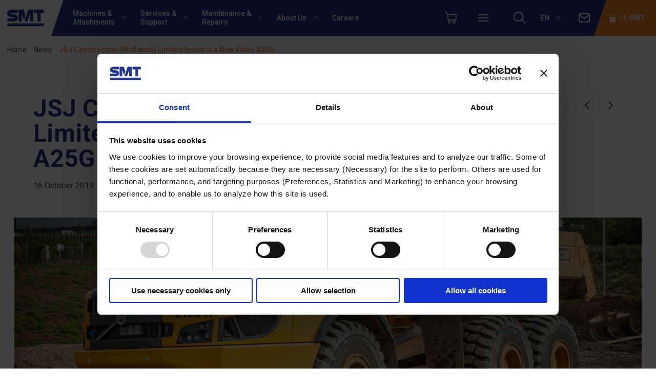

--- FILE ---
content_type: text/html; charset=UTF-8
request_url: https://www.smt.network/gb/news/jsj-construction-midlands-limited-invest-in-a-new-volvo-a25g/
body_size: 22172
content:
<!doctype html>
<html class="no-js" lang="en-US" prefix="og: https://ogp.me/ns#">
<head>
	<meta charset="UTF-8">
	<meta name="viewport" content="width=device-width, initial-scale=1.0"/>
	<script data-cookieconsent="ignore">
	window.dataLayer = window.dataLayer || [];
	function gtag() {
		dataLayer.push(arguments);
	}
	gtag("consent", "default", {
		ad_storage: "denied",
		analytics_storage: "denied",
		functionality_storage: "denied",
		personalization_storage: "denied",
		security_storage: "granted",
		wait_for_update: 500,
	});
	gtag("set", "ads_data_redaction", true);
	gtag("set", "url_passthrough", true);
</script>
<script type="text/javascript"
		id="Cookiebot"
		src="https://consent.cookiebot.com/uc.js"
		data-cbid="3d72a836-e21b-49f5-aed8-dc5473bfdab1"
							data-blockingmode="auto"
	 defer></script>
<!--
        ____
       /  _/___ ___  ____  ________  _____
       / // __ `__ \/ __ \/ ___/ _ \/ ___/
     _/ // / / / / / /_/ / /  /  __(__  )
    /___/_/ /_/ /_/ .___/_/   \___/____/
                 /_/

    Deze website is met veel plezier en trots ontworpen en ontwikkeld door Impres.

    Wil jij ook een website die er én mooi uit ziet en ook nog eens doet wat hij moet doen?
    Neem dan contact met ons op! Wij zorgen voor lekkere koffie (of iets anders).

    Wij blinken uit in creatieve technische oplossingen en hebben een enorm sterke drive om dingen écht beter te maken.

    Liever zelf bouwen aan fancy websites en toffe maatwerkprojecten? Wij zijn altijd op zoek naar talent. Neem contact met ons op!

    Impres B.V.

    [ W: https://www.impres.nl ] [ E: info@impres.nl ] [ T: 038 - 386 91 81 ]

--><meta http-equiv="x-dns-prefetch-control" content="on"><link rel="dns-prefetch" href="//fonts.googleapis.com">
<!-- Search Engine Optimization by Rank Math PRO - https://s.rankmath.com/home -->
<title>JSJ Construction (Midlands) Limited Invest In A New Volvo A25G | SMT GB</title><link rel="preload" as="style" href="https://fonts.googleapis.com/css?family=Roboto%20Condensed%3A700%7CRoboto%3A300%2C300i%2C400%2C500%2C700%2C900&#038;display=swap" /><link rel="stylesheet" href="https://fonts.googleapis.com/css?family=Roboto%20Condensed%3A700%7CRoboto%3A300%2C300i%2C400%2C500%2C700%2C900&#038;display=swap" media="print" onload="this.media='all'" /><noscript><link rel="stylesheet" href="https://fonts.googleapis.com/css?family=Roboto%20Condensed%3A700%7CRoboto%3A300%2C300i%2C400%2C500%2C700%2C900&#038;display=swap" /></noscript><style id="rocket-critical-css">html{font-family:sans-serif;line-height:1.15;-ms-text-size-adjust:100%;-webkit-text-size-adjust:100%}body{margin:0}article,header,nav{display:block}h1{font-size:2em;margin:.67em 0}figure{display:block}figure{margin:1em 40px}main{display:block}a{background-color:transparent;-webkit-text-decoration-skip:objects}strong{font-weight:inherit}strong{font-weight:bolder}img{border-style:none}button{font-family:sans-serif;font-size:100%;line-height:1.15;margin:0}button{overflow:visible}button{text-transform:none}button{-webkit-appearance:button}button::-moz-focus-inner{border-style:none;padding:0}button:-moz-focusring{outline:1px dotted ButtonText}::-webkit-file-upload-button{-webkit-appearance:button;font:inherit}html{-webkit-box-sizing:border-box;box-sizing:border-box;font-size:16px}*,:before,:after{-webkit-box-sizing:inherit;box-sizing:inherit}body{margin:0;padding:0;background:#fefefe;font-family:Helvetica Neue,Helvetica,Roboto,Arial,sans-serif;font-weight:400;line-height:1.5;color:#222;-webkit-font-smoothing:antialiased;-moz-osx-font-smoothing:grayscale}img{display:inline-block;vertical-align:middle;max-width:100%;height:auto;-ms-interpolation-mode:bicubic}button{padding:0;-webkit-appearance:none;-moz-appearance:none;appearance:none;border:0;border-radius:0;background:transparent;line-height:1}button{font-family:inherit}:root{--su:.625rem}:root{--headline-large-fs:2.5rem;--headline-large-lh:2.5rem;--headline-large-ch:.35rem;--headline-large-xh:.818rem;--headline-fs:2rem;--headline-lh:1.875rem;--headline-ch:.2175rem;--headline-xh:.5919rem;--xlarge-fs:1.5rem;--xlarge-lh:1.5625rem;--xlarge-ch:.24125rem;--xlarge-xh:.52205rem;--xlarge-special-fs:1.5rem;--xlarge-special-lh:1.5625rem;--xlarge-special-ch:.24125rem;--xlarge-special-xh:.52205rem;--large-expanded-fs:1.25rem;--large-expanded-lh:1.875rem;--large-expanded-ch:.4875rem;--large-expanded-xh:.7215rem;--large-fs:1.25rem;--large-lh:1.5625rem;--large-ch:.33125rem;--large-xh:.56525rem;--medium-fs:1rem;--medium-lh:1.5625rem;--medium-ch:.42125rem;--medium-xh:.60845rem;--medium-condensed-fs:1rem;--medium-condensed-lh:1.25rem;--medium-condensed-ch:.265rem;--medium-condensed-xh:.4522rem;--default-fs:1rem;--default-lh:1.5625rem;--default-ch:.42125rem;--default-xh:.60845rem;--default-condensed-fs:1rem;--default-condensed-lh:1.25rem;--default-condensed-ch:.265rem;--default-condensed-xh:.4522rem;--small-fs:.875rem;--small-lh:1.04166625rem;--small-ch:.205833125rem;--small-xh:.369633125rem;--tiny-fs:.875rem;--tiny-lh:1.25rem;--tiny-ch:.31rem;--tiny-xh:.4738rem;--micro-fs:.75rem;--micro-lh:.9375rem;--micro-ch:.19875rem;--micro-xh:.33915rem;--micro-condensed-fs:.75rem;--micro-condensed-lh:.625rem;--micro-condensed-ch:.0425rem;--micro-condensed-xh:.1829rem}@font-face{font-family:icons;src:url(https://www.smt.network/gb/content/themes/starter/public/fonts/icons.eot);src:url(https://www.smt.network/gb/content/themes/starter/public/fonts/icons.eot?#iefix) format("embedded-opentype"),url(https://www.smt.network/gb/content/themes/starter/public/fonts/icons.woff) format("woff"),url(https://www.smt.network/gb/content/themes/starter/public/fonts/icons.ttf) format("truetype"),url(https://www.smt.network/gb/content/themes/starter/public/fonts/icons.svg#icons) format("svg")}html,body{font-size:1.125rem;font-size:var(--default-fs);overflow:initial;width:100%;background:#fff;-webkit-font-smoothing:antialiased}*,:after,:before{-webkit-box-sizing:border-box;box-sizing:border-box}html{font-size:16px}body{font-size:1.125rem;font-size:var(--default-fs);line-height:var(--default-lh);font-family:Roboto,Helvetica,Arial,sans-serif;font-weight:300;color:#464646}a{color:inherit;text-decoration:none}p a{color:#39a6db}h1,h2{color:#263586}h1{margin-top:0;margin-top:var(--su-0);margin-bottom:2rem;margin-bottom:var(--su-2);font-size:3rem;font-size:var(--xlarge-fs);line-height:var(--xlarge-lh);font-weight:700}:root{--su-0:calc(0*var(--su))}:root{--su-2:calc(2*var(--su))}.align-baseline h1{--s:translateY(var(--xlarge-ch));-webkit-transform:var(--s);-ms-transform:var(--s);transform:var(--s)}.align-baseline.fit>h1:first-child{margin-top:calc(var(--xlarge-ch)*-2)}:root{--su-3-5:calc(3.5*var(--su))}h2{margin-top:3.5rem;margin-top:var(--su-3-5);margin-bottom:2rem;margin-bottom:var(--su-2);font-size:2rem;font-size:var(--large-fs);line-height:var(--large-lh);font-weight:400}.align-baseline h2{--s:translateY(var(--large-ch));-webkit-transform:var(--s);-ms-transform:var(--s);transform:var(--s)}p{margin-top:2rem;margin-top:var(--su-2);margin-bottom:2rem;margin-bottom:var(--su-2);font-size:1.125rem;font-size:inherit;line-height:inherit}.align-baseline p{--s:translateY(var(--default-ch));-webkit-transform:var(--s);-ms-transform:var(--s);transform:var(--s)}.align-baseline.fit>p:first-child{margin-top:calc(var(--default-ch)*-2)}:root{--su-2-5:calc(2.5*var(--su))}figure{margin-top:2rem;margin-top:var(--su-2);margin-bottom:2rem;margin-bottom:var(--su-2);position:relative;margin-right:0;margin-left:0;padding:0}figure figure{margin-top:0;margin-top:var(--su-0);margin-bottom:0;margin-bottom:var(--su-0)}strong{font-weight:700}time{font-size:1.125rem;font-size:inherit;line-height:inherit}.align-baseline time{--s:translateY(var(--default-ch));-webkit-transform:var(--s);-ms-transform:var(--s);transform:var(--s)}ul{margin-top:2rem;margin-top:var(--su-2);margin-bottom:2rem;margin-bottom:var(--su-2);padding:0;list-style-position:inside}button{font-size:1.125rem;font-size:var(--default-fs)}:root{--su-1:calc(1*var(--su))}.site-padding-top{padding-top:1.25rem}.site-margin-vertical{margin-top:1.25rem;margin-bottom:1.25rem}.section-padding{padding:1.25rem}.micro-padding-vertical{padding-top:.625rem;padding-bottom:.625rem}.micro-margin-vertical{margin-top:.625rem;margin-bottom:.625rem}.font-size-small{font-size:1rem;font-size:var(--small-fs)}.row{max-width:1234px;margin-right:auto;margin-left:auto;display:-webkit-box;display:-ms-flexbox;display:flex;-webkit-box-orient:horizontal;-webkit-box-direction:normal;-ms-flex-flow:row wrap;flex-flow:row wrap}.column,.columns{-webkit-box-flex:1;-ms-flex:1 1 0px;flex:1 1 0px;padding-right:.625rem;padding-left:.625rem;min-width:0}.small-12{-webkit-box-flex:0;-ms-flex:0 0 100%;flex:0 0 100%;max-width:100%}.shrink{-webkit-box-flex:0;-ms-flex:0 0 auto;flex:0 0 auto;max-width:100%}.align-center{-webkit-box-pack:center;-ms-flex-pack:center;justify-content:center}.align-justify{-webkit-box-pack:justify;-ms-flex-pack:justify;justify-content:space-between}.align-middle{-webkit-box-align:center;-ms-flex-align:center;align-items:center}.align-stretch{-webkit-box-align:stretch;-ms-flex-align:stretch;align-items:stretch}.small-order-1{-webkit-box-ordinal-group:2;-ms-flex-order:1;order:1}.small-order-2{-webkit-box-ordinal-group:3;-ms-flex-order:2;order:2}.show-for-sr{position:absolute!important;width:1px;height:1px;padding:0;overflow:hidden;clip:rect(0,0,0,0);white-space:nowrap;-webkit-clip-path:inset(50%);clip-path:inset(50%);border:0}.max-row{display:-webkit-box;display:-ms-flexbox;display:flex;-ms-flex-wrap:wrap;flex-wrap:wrap;-webkit-box-sizing:content-box;box-sizing:content-box;max-width:1440px;margin-right:auto;margin-left:auto}[class^=icon-]:before,[class*=' icon-']:before{display:inline-block;font-family:icons;font-weight:400!important;font-style:normal!important;font-variant:normal!important;-webkit-font-smoothing:antialiased;-moz-osx-font-smoothing:grayscale;line-height:1;vertical-align:middle;text-decoration:inherit;text-transform:none!important;text-rendering:auto;speak:none}.icon-cart-small:before{content:""}.icon-chevron-left:before{content:""}.icon-chevron-right:before{content:""}.icon-cross:before{content:""}.icon-extern:before{content:""}.icon-icn-lock:before{content:""}.icon-language:before{content:""}.icon-search:before{content:""}.bg-white{background-color:#fff}.bg-primary{background-color:#263586}.text-50{color:rgba(70,70,70,.5)}.flex{display:-webkit-box;display:-ms-flexbox;display:flex}.main-menu__list--main>.main-menu__item.menu-item-has-children>a .main-menu__text:after{content:'';position:relative;z-index:10;display:block;width:0;height:0}.main-menu__list--main>.main-menu__item.menu-item-has-children>a .main-menu__text:after{border-top:6px solid rgba(255,255,255,.3);border-right:4px solid transparent;border-left:4px solid transparent}.logo,.my-smt{position:relative;z-index:10;will-change:transform}.logo:after{content:'';position:absolute;z-index:-10;top:0;left:0;width:100%;height:100%;background-color:inherit;-webkit-transform:skewX(-18.76deg) translateZ(0);transform:skewX(-18.76deg) translateZ(0);-webkit-transform-origin:bottom right;-ms-transform-origin:bottom right;transform-origin:bottom right}.my-smt:before{content:'';position:absolute;z-index:-10;top:0;right:0;width:100%;height:100%;background-color:inherit;-webkit-transform:skewX(-18.76deg) translateZ(0);transform:skewX(-18.76deg) translateZ(0);-webkit-transform-origin:top left;-ms-transform-origin:top left;transform-origin:top left}.hamburger{position:relative;display:block;width:20px;height:14px}.hamburger span,.hamburger:before,.hamburger:after{content:'';position:absolute;display:block;width:100%;height:2px;background:#263586}.hamburger span{top:50%;-webkit-transform:translateY(-50%);-ms-transform:translateY(-50%);transform:translateY(-50%)}.hamburger:before{top:0}.hamburger:after{bottom:0}.hamburger--white span,.hamburger--white:before,.hamburger--white:after{background:#fff}:root{--su--5:calc(.5*var(--su))}.smt-bar{height:5rem;height:var(--su-5);position:relative;z-index:999}:root{--su-5:calc(5*var(--su))}.my-smt{margin-left:1rem;margin-left:var(--su-1);padding-right:1rem;padding-right:var(--su-1);padding-left:0;padding-left:var(--su-0);font-size:1rem;font-size:var(--small-fs);display:-webkit-box;display:-ms-flexbox;display:flex;-webkit-box-align:center;-ms-flex-align:center;align-items:center;background:#ff5f2e;color:#fff}:root{--su-1-5:calc(1.5*var(--su))}.my-smt__icon{display:-webkit-box;display:-ms-flexbox;display:flex;font-size:1.5rem}.my-smt__text{margin-left:.5rem;margin-left:var(--su--5)}.logo{padding-right:1rem;padding-right:var(--su-1);padding-left:1rem;padding-left:var(--su-1);display:-webkit-box;display:-ms-flexbox;display:flex;-webkit-box-align:center;-ms-flex-align:center;align-items:center;background:#fff}.logo__image{height:2.25rem;height:var(--su-2-25)}:root{--su-2-25:calc(2.25*var(--su))}.basic-menu>.basic-menu__item>a,.simple-menu__list--lvl-1>.simple-menu__item>a{padding-right:1rem;padding-right:var(--su-1);padding-left:1rem;padding-left:var(--su-1);display:block;margin:0;margin-top:calc(0rem - var(--default-ch));font-weight:500;color:#263586}.basic-menu__list--lvl-1>.basic-menu__item,.simple-menu__list--lvl-2>.simple-menu__item{margin:0}.basic-menu__list--lvl-1>.basic-menu__item>a,.simple-menu__list--lvl-2>.simple-menu__item>a{padding-top:0;padding-top:var(--su-0);padding-right:1rem;padding-right:var(--su-1);padding-bottom:0;padding-bottom:var(--su-0);padding-left:1rem;padding-left:var(--su-1);display:block;color:#464646}.simple-menu>.simple-menu__item>a{padding-top:1rem;padding-top:var(--su-1);padding-right:5rem;padding-right:var(--su-5);padding-bottom:1rem;padding-bottom:var(--su-1);padding-left:3rem;padding-left:var(--su-3);position:relative;display:-webkit-box;display:-ms-flexbox;display:flex;overflow:hidden;-webkit-box-align:center;-ms-flex-align:center;align-items:center;-webkit-box-pack:justify;-ms-flex-pack:justify;justify-content:space-between;border-top:1px solid rgba(38,53,134,.1);font-weight:500;color:#39a6db;-webkit-box-ordinal-group:3;-ms-flex-order:2;order:2}:root{--su-3:calc(3*var(--su))}.simple-menu>.simple-menu__item>a:after{content:"";font-family:icons!important;font-weight:400!important;font-style:normal!important;font-variant:normal!important;-webkit-font-smoothing:antialiased;-moz-osx-font-smoothing:grayscale;line-height:1;text-transform:none!important;speak:none}.simple-menu>.simple-menu__item>a:before{width:4rem;width:var(--su-4);content:'';position:absolute;z-index:10;right:0;display:block;height:100%;background:#eceff1;-webkit-transform:skewX(-18.76deg);-ms-transform:skewX(-18.76deg);transform:skewX(-18.76deg);-webkit-transform-origin:bottom right;-ms-transform-origin:bottom right;transform-origin:bottom right}:root{--su-4:calc(4*var(--su))}.simple-menu>.simple-menu__item>a:after{right:1rem;right:var(--su-1);position:absolute;z-index:20;color:#464646}.main-menu{margin-right:2rem;margin-right:var(--su-2);margin-left:2rem;margin-left:var(--su-2);font-size:1rem;font-size:var(--small-fs);display:-webkit-box;display:-ms-flexbox;display:flex}.main-menu__icon{font-size:1.5rem}.main-menu__icon:not(.show-for-xlarge)+.main-menu__text{margin-left:.5rem;margin-left:var(--su--5)}.main-menu__list{margin:0;list-style:none}.main-menu__list--main{display:-webkit-box;display:-ms-flexbox;display:flex}.main-menu__list--main>.main-menu__item{display:-webkit-box;display:-ms-flexbox;display:flex;-webkit-box-orient:vertical;-webkit-box-direction:normal;-ms-flex-direction:column;flex-direction:column}.main-menu__list--main>.main-menu__item>a{line-height:.78125rem;padding-right:1rem;padding-right:var(--su-1);padding-left:1rem;padding-left:var(--su-1);position:relative;display:-webkit-box;display:-ms-flexbox;display:flex;-webkit-box-align:center;-ms-flex-align:center;align-items:center;min-height:100%;font-weight:500;color:#fff}.main-menu__list--main>.main-menu__item.menu-item-has-children>a .main-menu__text{z-index:10;display:-webkit-box;display:-ms-flexbox;display:flex;-webkit-box-align:center;-ms-flex-align:center;align-items:center}.main-menu__list--main>.main-menu__item.menu-item-has-children>a .main-menu__text:after{margin-left:1rem;margin-left:var(--su-1)}.main-menu__child-menu{position:absolute;z-index:50;top:100%;display:none;margin:0;background:#fff;-webkit-box-shadow:0 0 3px rgba(17,17,17,.2);box-shadow:0 0 3px rgba(17,17,17,.2);list-style:none}.main-menu__item--small>a{font-size:.875rem;font-size:var(--tiny-fs)}.main-menu--single-last{margin-right:1rem;margin-right:var(--su-1);margin-left:0;margin-left:var(--su-0);position:relative}.main-menu--single-last .main-menu__child-menu{right:0}.main-menu--divide .main-menu__list--main>.main-menu__item:after{margin-top:1rem;margin-top:var(--su-1);margin-bottom:1rem;margin-bottom:var(--su-1);content:'';display:block;border-right:1px solid rgba(255,255,255,.2)}.main-menu--divide .main-menu__list--main>.main-menu__item>a{padding-right:1rem;padding-right:var(--su-1);padding-left:1rem;padding-left:var(--su-1)}.main-menu--divide .main-menu__list--main>.main-menu__item.menu-item-has-children>a{padding-right:1rem;padding-right:var(--su-1)}.basic-menu{-webkit-box-orient:vertical;-webkit-box-direction:normal;-ms-flex-direction:column;flex-direction:column;background-color:#fff;font-weight:400}.basic-menu a{white-space:nowrap}.basic-menu>.basic-menu__item{padding-top:3rem;padding-top:var(--su-3);padding-right:2rem;padding-right:var(--su-2);padding-left:2rem;padding-left:var(--su-2)}.basic-menu>.basic-menu__item:last-child{padding-bottom:2rem;padding-bottom:var(--su-2)}.basic-menu>.basic-menu__item--regions ul+a{margin-top:2rem;margin-top:var(--su-2)}.basic-menu__list{margin:0;list-style:none}:root{--su--1:calc(-1*var(--su))}.simple-menu{font-weight:400}.simple-menu>.simple-menu__item{display:-webkit-box;display:-ms-flexbox;display:flex;-webkit-box-orient:vertical;-webkit-box-direction:normal;-ms-flex-direction:column;flex-direction:column}.simple-menu>.simple-menu__item>.simple-menu__list{-webkit-box-ordinal-group:2;-ms-flex-order:1;order:1}.simple-menu__list{display:-webkit-box;display:-ms-flexbox;display:flex;margin:0;list-style:none}.simple-menu__list--lvl-1>.simple-menu__item{margin-top:3rem;margin-top:var(--su-3);padding-right:2rem;padding-right:var(--su-2);padding-left:2rem;padding-left:var(--su-2);padding-bottom:2rem;padding-bottom:var(--su-2)}.simple-menu__list--lvl-1>.simple-menu__item+.simple-menu__item{border-left:1px solid rgba(38,53,134,.1)}.simple-menu__list--lvl-2{display:block}.advanced-menu{padding-top:2rem;padding-top:var(--su-2);padding-right:0;padding-right:var(--su-0);padding-bottom:2rem;padding-bottom:var(--su-2);padding-left:2rem;padding-left:var(--su-2);-webkit-box-orient:vertical;-webkit-box-direction:normal;-ms-flex-direction:column;flex-direction:column}.advanced-menu a{color:#464646;white-space:nowrap}.advanced-menu>.advanced-menu__item>a{padding-left:1rem;padding-left:var(--su-1);font-size:.875rem;font-size:var(--tiny-fs);display:block;line-height:1.3;color:rgba(70,70,70,.7)}.advanced-menu>.advanced-menu__item+.advanced-menu__item{margin-top:1rem;margin-top:var(--su-1)}.advanced-menu__item{max-width:100%;list-style:none}.advanced-menu__list{margin:0}.advanced-menu__list--lvl-1>.advanced-menu__item>a{display:block;font-weight:400}.advanced-menu__list--lvl-1>.advanced-menu__item{margin-right:2rem;margin-right:var(--su-2)}.advanced-menu__list--lvl-1>.advanced-menu__item>a{padding-top:.25rem;padding-top:var(--su--25);padding-right:1rem;padding-right:var(--su-1);padding-bottom:.25rem;padding-bottom:var(--su--25);padding-left:1rem;padding-left:var(--su-1)}:root{--su--25:calc(.25*var(--su))}:root{--su--375:calc(.375*var(--su))}.mobile-panel{position:fixed;z-index:2000;top:0;left:0;display:-webkit-box;display:-ms-flexbox;display:flex;visibility:hidden;-webkit-box-orient:vertical;-webkit-box-direction:normal;-ms-flex-direction:column;flex-direction:column;width:calc(100% - 45px);max-width:450px;height:100vh;opacity:0;background:#fefefe;-webkit-box-shadow:2px 0 5px rgba(34,34,34,.3);box-shadow:2px 0 5px rgba(34,34,34,.3);-webkit-transform:translateX(-120%);-ms-transform:translateX(-120%);transform:translateX(-120%)}.mobile-panel__header{height:5rem;height:var(--su-5);position:relative;display:-webkit-box;display:-ms-flexbox;display:flex;-webkit-box-pack:justify;-ms-flex-pack:justify;justify-content:space-between;margin-right:-45px;padding-right:45px;border-bottom:1px solid #d5d4d4}.mobile-panel__body{display:-webkit-box;display:-ms-flexbox;display:flex;overflow-x:hidden;overflow-y:auto;-webkit-box-flex:1;-ms-flex:1 0 0px;flex:1 0 0;-webkit-box-align:start;-ms-flex-align:start;align-items:flex-start}.mobile-panel__title,.mobile-panel__back-button{padding-top:1rem;padding-top:var(--su-1);padding-bottom:1rem;padding-bottom:var(--su-1);line-height:.9375rem;display:-webkit-box;display:-ms-flexbox;display:flex;-webkit-box-align:center;-ms-flex-align:center;align-items:center;padding-right:1.5rem;padding-left:1.5rem;font-weight:500;color:#222;text-align:left}.mobile-panel__close-button{position:absolute;top:0;right:0;height:100%}.mobile-panel__back-button{display:none}.mobile-panel__back-button:before{margin-right:1rem;margin-right:var(--su-1)}.mobile-panel__close-button{display:-webkit-box;display:-ms-flexbox;display:flex;-webkit-box-align:center;-ms-flex-align:center;align-items:center;-webkit-box-pack:center;-ms-flex-pack:center;justify-content:center;width:45px;border-left:1px solid #d5d4d4;background:#fff;font-size:1.5rem;line-height:45px;color:#263586;text-align:center}.mobile-panel__menu,.mobile-panel__sub-menu{-webkit-box-flex:1;-ms-flex:1 1 auto;flex:1 1 auto;min-width:100%}.mobile-panel__sub-menu{opacity:0}.mobile-menu{font-size:.875rem;font-size:var(--tiny-fs);line-height:var(--tiny-lh)}.mobile-menu__list{margin:0;list-style:none}.mobile-menu__list--sub{display:none;margin:0}.mobile-menu__list--lvl-1 .mobile-menu__item:last-child{border-bottom:none}.mobile-menu__list--lvl-1,.mobile-menu__list--lvl-2,.mobile-menu__list--lvl-3{display:none}.mobile-menu__list>.mobile-menu__item:not(.mobile-menu__item--empty)>a[href="#"]{padding-top:0;padding-top:var(--su-0);padding-bottom:0;padding-bottom:var(--su-0);line-height:1.3;color:rgba(70,70,70,.7)}.mobile-menu__item a{padding-top:.75rem;padding-top:var(--su--75);padding-bottom:.75rem;padding-bottom:var(--su--75);position:relative;display:-webkit-box;display:-ms-flexbox;display:flex;-webkit-box-align:center;-ms-flex-align:center;align-items:center;padding-right:1.5rem;padding-left:1.5rem;font-weight:400;color:#222}:root{--su--75:calc(.75*var(--su))}.mobile-menu__text{-webkit-box-flex:1;-ms-flex:1 0 0px;flex:1 0 0}:root{--su--6:calc(-6*var(--su))}:root{--su--8:calc(-8*var(--su))}:root{--su---5:calc(-.5*var(--su))}.image-object{position:relative;display:-webkit-box;display:-ms-flexbox;display:flex;-webkit-box-pack:center;-ms-flex-pack:center;justify-content:center}.image-object__link{position:relative;display:block;overflow:hidden}.image-gallery--multi-image .image-object__thumbnail{max-height:40vw}.image-gallery--multi-image .image-object .image-object__link:before{content:"";font-family:icons!important;font-weight:400!important;font-style:normal!important;font-variant:normal!important;-webkit-font-smoothing:antialiased;-moz-osx-font-smoothing:grayscale;line-height:1;text-transform:none!important;speak:none}.image-gallery--multi-image .image-object .image-object__link:before{position:absolute;z-index:10;top:0;right:0;width:44px;height:44px;border-radius:4px;text-shadow:0 0 2px rgba(0,0,0,.5);font-size:20px;line-height:44px;color:#fff;text-align:center}.image-gallery--multi-image .image-object .image-object__link:before{opacity:0}.image-gallery__item img{width:100%}.image-gallery__item:nth-child(n+2){display:none}.image-gallery--multi-image .image-gallery__item{padding-right:1rem;padding-right:var(--su-1)}.article h2{clear:both}.article__title{margin-bottom:0}.article__subtitle{font-size:1.375rem;font-size:var(--medium-fs);margin-top:10px}.article__date{margin-top:1rem;margin-top:var(--su-1);display:block;font-weight:400}.article__header-image{margin-bottom:-2rem;margin-bottom:var(--su--2)}:root{--su--2:calc(-2*var(--su))}:root{--su--3:calc(-3*var(--su))}:root{--su--4:calc(-4*var(--su))}.article__content>p:first-of-type{font-size:1.375rem;font-size:var(--medium-fs);line-height:var(--medium-lh);font-weight:500}:root{--su-1-25:calc(1.25*var(--su))}:root{--su--4:calc(.4*var(--su))}.site-content{position:relative}.site-content:after{z-index:600;content:'';position:absolute;top:0;right:0;left:0;display:block;height:90vh;opacity:0;background:-webkit-gradient(linear,left bottom,left top,from(rgba(17,17,17,0)),to(rgba(17,17,17,.15)));background:-o-linear-gradient(bottom,rgba(17,17,17,0),rgba(17,17,17,.15));background:linear-gradient(to top,rgba(17,17,17,0),rgba(17,17,17,.15))}:root{--su-1-75:calc(1.75*var(--su))}.cards__item:nth-child(1){-ms-grid-row:1;-ms-grid-row-span:3;-ms-grid-column:1;-ms-grid-column-span:3;grid-area:full}.cards__item:nth-child(2){-ms-grid-row:5;-ms-grid-column:1;-ms-grid-column-span:3;grid-area:half}.cards__item:nth-child(3){-ms-grid-row:7;-ms-grid-column:1;grid-area:quarter-1}.cards__item:nth-child(4){-ms-grid-row:7;-ms-grid-column:3;grid-area:quarter-2}.cards--block-gallery .cards__item:nth-child(1){-ms-grid-row:1;-ms-grid-column:1;grid-area:full-2-top}.cards--block-gallery .cards__item:nth-child(2){-ms-grid-row:2;-ms-grid-column:1;grid-area:full-1-top}.cards--block-gallery .cards__item:nth-child(3){-ms-grid-row:3;-ms-grid-column:1;grid-area:half-1-top}.cards--block-gallery .cards__item:nth-child(4){-ms-grid-row:4;-ms-grid-column:1;grid-area:half-1-bottom}.cards--block-gallery .cards__item:nth-child(5){-ms-grid-row:5;-ms-grid-column:1;grid-area:full-2-bottom}:root{--su--1-5:calc(-1.5*var(--su))}:root{--su--88888:calc(.88888*var(--su))}:root{--su--2-75:calc(-2.75*var(--su))}:root{--su--25:calc(.25*var(--su))}:root{--su-1:calc(1*var(--su))}:root{--su-6:calc(6*var(--su))}:root{--su-2-5:calc(2.5*var(--su))}:root{--su-4:calc(4*var(--su))}:root{--su-8:calc(8*var(--su))}:root{--su-5:calc(5*var(--su))}:root{--su-1-75:calc(1.75*var(--su))}:root{--su--5:calc(.5*var(--su))}:root{--su-0:calc(0*var(--su))}:root{--su-2:calc(2*var(--su))}:root{--su-3-5:calc(3.5*var(--su))}:root{--su-1-25:calc(1.25*var(--su))}:root{--su-1:calc(1*var(--su))}:root{--su-0:calc(0*var(--su))}:root{--su--5:calc(.5*var(--su))}:root{--su--75:calc(.75*var(--su))}:root{--su-2:calc(2*var(--su))}:root{--su--2:calc(-2*var(--su))}:root{--su--1:calc(-1*var(--su))}:root{--su-1-125:calc(1.125*var(--su))}:root{--su-1-25:calc(1.25*var(--su))}:root{--su--25:calc(.25*var(--su))}:root{--su-1-5:calc(1.5*var(--su))}.page-nav{margin-bottom:1.5rem;margin-bottom:var(--su-1-5);width:100%}.page-nav__item{display:table;border-collapse:collapse}.page-nav__item+.page-nav__item{margin-left:1rem;margin-left:var(--su-1)}.page-nav__link{font-size:.875rem;font-size:var(--tiny-fs);padding-right:1.25rem;padding-right:var(--su-1-25);padding-left:1.25rem;padding-left:var(--su-1-25);display:table-cell;height:38px;border:1px solid #e8eaf2;font-weight:400;color:#464646;vertical-align:middle}.page-nav__link--icon{width:38px;padding:0;text-align:center}.page-nav__link--disabled{color:rgba(70,70,70,.5)}:root{--su-5:calc(5*var(--su))}:root{--su--17:calc(.17*var(--su))}:root{--su-4:calc(4*var(--su))}.shift-1{margin-top:1rem;margin-top:var(--su-1)}:root{--su-3:calc(3*var(--su))}.trim>:first-child{margin-top:0}.trim>:last-child{margin-bottom:0}@media print,screen and (min-width:40em){:root{--su:.75rem}:root{--headline-large-fs:3.5rem;--headline-large-lh:3rem;--headline-large-ch:.24rem;--headline-large-xh:.8952rem}:root{--headline-fs:3rem;--headline-lh:2.625rem;--headline-ch:.2325rem;--headline-xh:.7941rem}:root{--xlarge-fs:2.5rem;--xlarge-lh:2.625rem;--xlarge-ch:.4125rem;--xlarge-xh:.8805rem}:root{--xlarge-special-fs:2.25rem;--xlarge-special-lh:2.625rem;--xlarge-special-ch:.5025rem;--xlarge-special-xh:.9237rem}:root{--large-expanded-fs:1.775rem;--large-expanded-lh:2.25rem;--large-expanded-ch:.486rem;--large-expanded-xh:.81828rem}:root{--large-fs:1.775rem;--large-lh:1.875rem;--large-ch:.2985rem;--large-xh:.63078rem}:root{--medium-fs:1.125rem;--medium-lh:1.875rem;--medium-ch:.5325rem;--medium-xh:.7431rem}:root{--medium-condensed-fs:1.125rem;--medium-condensed-lh:1.5rem;--medium-condensed-ch:.345rem;--medium-condensed-xh:.5556rem}:root{--default-fs:1rem;--default-lh:1.5rem;--default-ch:.39rem;--default-xh:.5772rem}:root{--default-condensed-fs:1rem;--default-condensed-lh:1.2499995rem;--default-condensed-ch:.26499975rem;--default-condensed-xh:.45219975rem}:root{--small-fs:.875rem;--small-lh:1.2499995rem;--small-ch:.30999975rem;--small-xh:.47379975rem}:root{--tiny-fs:.875rem;--tiny-lh:1.2499995rem;--tiny-ch:.30999975rem;--tiny-xh:.47379975rem}:root{--micro-fs:.75rem;--micro-lh:1.125rem;--micro-ch:.2925rem;--micro-xh:.4329rem}:root{--micro-condensed-fs:.75rem;--micro-condensed-lh:.75rem;--micro-condensed-ch:.105rem;--micro-condensed-xh:.2454rem}h1{margin-bottom:3.5rem;margin-bottom:var(--su-3-5)}.site-padding-top{padding-top:2.25rem}.site-margin-vertical{margin-top:2.25rem;margin-bottom:2.25rem}.section-padding{padding:3rem}.micro-padding-vertical{padding-top:.75rem;padding-bottom:.75rem}.micro-margin-vertical{margin-top:.75rem;margin-bottom:.75rem}.column,.columns{padding-right:.75rem;padding-left:.75rem}.medium-4{-webkit-box-flex:0;-ms-flex:0 0 33.3333333333%;flex:0 0 33.3333333333%;max-width:33.3333333333%}.medium-8{-webkit-box-flex:0;-ms-flex:0 0 66.6666666667%;flex:0 0 66.6666666667%;max-width:66.6666666667%}.medium-10{-webkit-box-flex:0;-ms-flex:0 0 83.3333333333%;flex:0 0 83.3333333333%;max-width:83.3333333333%}.medium-order-1{-webkit-box-ordinal-group:2;-ms-flex-order:1;order:1}.medium-order-2{-webkit-box-ordinal-group:3;-ms-flex-order:2;order:2}.main-menu__list--main>.main-menu__item>a{line-height:.9375rem}.basic-menu{-webkit-box-orient:horizontal;-webkit-box-direction:normal;-ms-flex-direction:row;flex-direction:row}.basic-menu>.basic-menu__item{padding-bottom:2rem;padding-bottom:var(--su-2)}.mobile-panel__title,.mobile-panel__back-button{line-height:1.125rem}.image-gallery--multi-image .image-object__thumbnail{max-height:320px}.article__header-image{margin-bottom:-3rem;margin-bottom:var(--su--3)}.cards__item:nth-child(1){-ms-grid-row:1;-ms-grid-row-span:3;-ms-grid-column:1;-ms-grid-column-span:3;grid-area:full}.cards__item:nth-child(2){-ms-grid-row:5;-ms-grid-column:1;-ms-grid-column-span:3;grid-area:half}.cards__item:nth-child(3){-ms-grid-row:7;-ms-grid-column:1;grid-area:quarter-1}.cards__item:nth-child(4){-ms-grid-row:7;-ms-grid-column:3;grid-area:quarter-2}.cards--block-gallery .cards__item:nth-child(1){-ms-grid-row:1;-ms-grid-column:1;grid-area:full-2-top}.cards--block-gallery .cards__item:nth-child(2){-ms-grid-row:2;-ms-grid-column:1;grid-area:full-1-top}.cards--block-gallery .cards__item:nth-child(3){-ms-grid-row:3;-ms-grid-column:1;grid-area:half-1-top}.cards--block-gallery .cards__item:nth-child(4){-ms-grid-row:4;-ms-grid-column:1;grid-area:half-1-bottom}.cards--block-gallery .cards__item:nth-child(5){-ms-grid-row:5;-ms-grid-column:1;grid-area:full-2-bottom}.page-nav{margin-bottom:0;margin-bottom:var(--su-0);-webkit-box-pack:end;-ms-flex-pack:end;justify-content:flex-end}.page-nav__link{height:46px}.page-nav__link--icon{width:46px;font-size:1.5rem}}@media print,screen and (min-width:62.5em){:root{--su:.875rem}:root{--headline-large-fs:4.5rem;--headline-large-lh:3.9375rem;--headline-large-ch:.34875rem;--headline-large-xh:1.19115rem}:root{--headline-fs:4rem;--headline-lh:3.5rem;--headline-ch:.31rem;--headline-xh:1.0588rem}:root{--xlarge-fs:3rem;--xlarge-lh:3.0625rem;--xlarge-ch:.45125rem;--xlarge-xh:1.01285rem}:root{--xlarge-special-fs:2.75rem;--xlarge-special-lh:3.0625rem;--xlarge-special-ch:.54125rem;--xlarge-special-xh:1.05605rem}:root{--large-expanded-fs:2rem;--large-expanded-lh:2.625rem;--large-expanded-ch:.5925rem;--large-expanded-xh:.9669rem}:root{--large-fs:2rem;--large-lh:2.1875rem;--large-ch:.37375rem;--large-xh:.74815rem}:root{--medium-fs:1.375rem;--medium-lh:2.1875rem;--medium-ch:.59875rem;--medium-xh:.85615rem}:root{--medium-condensed-fs:1.375rem;--medium-condensed-lh:1.75rem;--medium-condensed-ch:.38rem;--medium-condensed-xh:.6374rem}:root{--default-fs:1rem;--default-lh:1.75rem;--default-ch:.515rem;--default-xh:.7022rem}:root{--default-condensed-fs:1rem;--default-condensed-lh:1.45833275rem;--default-condensed-ch:.369166375rem;--default-condensed-xh:.556366375rem}:root{--small-fs:.875rem;--small-lh:1.45833275rem;--small-ch:.414166375rem;--small-xh:.577966375rem}:root{--tiny-fs:.875rem;--tiny-lh:1.45833275rem;--tiny-ch:.414166375rem;--tiny-xh:.577966375rem}:root{--micro-fs:.75rem;--micro-lh:1.3125rem;--micro-ch:.38625rem;--micro-xh:.52665rem}:root{--micro-condensed-fs:.75rem;--micro-condensed-lh:.875rem;--micro-condensed-ch:.1675rem;--micro-condensed-xh:.3079rem}.site-padding-top{padding-top:3.5rem}.site-margin-vertical{margin-top:3.5rem;margin-bottom:3.5rem}.section-padding{padding:5.25rem}.micro-padding-vertical{padding-top:.875rem;padding-bottom:.875rem}.micro-margin-vertical{margin-top:.875rem;margin-bottom:.875rem}.column,.columns{padding-right:.875rem;padding-left:.875rem}.large-10{-webkit-box-flex:0;-ms-flex:0 0 83.3333333333%;flex:0 0 83.3333333333%;max-width:83.3333333333%}.hide-for-large{display:none!important}.max-row{padding-right:2rem;padding-right:var(--su-2);padding-left:2rem;padding-left:var(--su-2)}.row{padding-right:2rem;padding-right:var(--su-2);padding-left:2rem;padding-left:var(--su-2)}.my-smt{padding-right:1.5rem;padding-right:var(--su-1-5);padding-left:.5rem;padding-left:var(--su--5)}.main-menu__list--main>.main-menu__item>a{line-height:1.09375rem}.mobile-panel__title,.mobile-panel__back-button{line-height:1.3125rem}.article__header-image{margin-bottom:-4rem;margin-bottom:var(--su--4)}}@media screen and (max-width:62.4375em){.show-for-large{display:none!important}}@media screen and (max-width:89.9375em){.show-for-xlarge{display:none!important}}.breadcrumb{font-size:.875rem;font-size:var(--tiny-fs);line-height:var(--tiny-lh);padding-top:1rem;padding-top:var(--su-1);padding-right:1rem;padding-right:var(--su-1);padding-bottom:1rem;padding-bottom:var(--su-1);padding-left:1rem;padding-left:var(--su-1);display:none;border-top:1px solid rgba(38,53,134,.1);border-bottom:1px solid rgba(38,53,134,.1);font-weight:400}:root{--su-1:calc(1*var(--su))}@media print,screen and (min-width:40em){.breadcrumb{display:block}}.breadcrumb span{display:-webkit-box;display:-ms-flexbox;display:flex;-webkit-box-align:center;-ms-flex-align:center;align-items:center}.breadcrumb a{color:#464646}.breadcrumb_seperator{font-size:1.125rem;font-size:var(--default-fs);margin-right:.5rem;margin-right:var(--su--5);margin-left:.5rem;margin-left:var(--su--5);color:rgba(15,22,55,.1)}:root{--su--5:calc(.5*var(--su))}.breadcrumb_last{font-weight:500;color:#ff5f2e}</style><link rel="preload" href="https://www.smt.network/gb/content/cache/min/1/6ebc5c8a9fb3737f1f1b1ce1360b5901.css" data-rocket-async="style" as="style" onload="this.onload=null;this.rel='stylesheet'" onerror="this.removeAttribute('data-rocket-async')"  media="all" data-minify="1" />
<meta name="description" content="JSJ Construction of Northamptonshire have invested in a new Volvo A25G articulated hauler for its growing fleet of ground working equipment. Learn more."/>
<meta name="robots" content="follow, index, max-snippet:-1, max-video-preview:-1, max-image-preview:large"/>
<link rel="canonical" href="https://www.smt.network/gb/news/jsj-construction-midlands-limited-invest-in-a-new-volvo-a25g/" />
<meta property="og:locale" content="en_US" />
<meta property="og:type" content="article" />
<meta property="og:title" content="JSJ Construction (Midlands) Limited Invest In A New Volvo A25G | SMT GB" />
<meta property="og:description" content="JSJ Construction of Northamptonshire have invested in a new Volvo A25G articulated hauler for its growing fleet of ground working equipment. Learn more." />
<meta property="og:url" content="https://www.smt.network/gb/news/jsj-construction-midlands-limited-invest-in-a-new-volvo-a25g/" />
<meta property="article:publisher" content="https://www.facebook.com/SMTGreatBritain/" />
<meta property="og:updated_time" content="2025-12-01T10:22:51+00:00" />
<meta property="og:image" content="https://www.smt.network/gb/content/uploads/2019/10/JSJ-Construction.jpg" />
<meta property="og:image:secure_url" content="https://www.smt.network/gb/content/uploads/2019/10/JSJ-Construction.jpg" />
<meta property="og:image:width" content="960" />
<meta property="og:image:height" content="540" />
<meta property="og:image:alt" content="JSJ Construction" />
<meta property="og:image:type" content="image/jpeg" />
<meta property="article:published_time" content="2019-10-16T12:37:36+00:00" />
<meta property="article:modified_time" content="2025-12-01T10:22:51+00:00" />
<meta name="twitter:card" content="summary_large_image" />
<meta name="twitter:title" content="JSJ Construction (Midlands) Limited Invest In A New Volvo A25G | SMT GB" />
<meta name="twitter:description" content="JSJ Construction of Northamptonshire have invested in a new Volvo A25G articulated hauler for its growing fleet of ground working equipment. Learn more." />
<meta name="twitter:site" content="@SMT_GB" />
<meta name="twitter:creator" content="@SMT_GB" />
<meta name="twitter:image" content="https://www.smt.network/gb/content/uploads/2019/10/JSJ-Construction.jpg" />
<script type="application/ld+json" class="rank-math-schema-pro">{"@context":"https://schema.org","@graph":[{"@type":"Place","@id":"https://www.smt.network/gb/#place","address":{"@type":"PostalAddress","streetAddress":"Moorfield Road","addressLocality":"Duxford","addressRegion":"Cambridgeshire","postalCode":"CB22 4QX","addressCountry":"United Kingdom"}},{"@type":"Organization","@id":"https://www.smt.network/gb/#organization","name":"SMT","url":"https://www.smt.network/gb","sameAs":["https://www.facebook.com/SMTGreatBritain/","https://twitter.com/SMT_GB"],"address":{"@type":"PostalAddress","streetAddress":"Moorfield Road","addressLocality":"Duxford","addressRegion":"Cambridgeshire","postalCode":"CB22 4QX","addressCountry":"United Kingdom"},"location":{"@id":"https://www.smt.network/gb/#place"}},{"@type":"WebSite","@id":"https://www.smt.network/gb/#website","url":"https://www.smt.network/gb","publisher":{"@id":"https://www.smt.network/gb/#organization"},"inLanguage":"en-US"},{"@type":"ImageObject","@id":"https://www.smt.network/gb/content/uploads/2019/10/JSJ-Construction.jpg","url":"https://www.smt.network/gb/content/uploads/2019/10/JSJ-Construction.jpg","width":"960","height":"540","caption":"JSJ Construction","inLanguage":"en-US"},{"@type":"BreadcrumbList","@id":"https://www.smt.network/gb/news/jsj-construction-midlands-limited-invest-in-a-new-volvo-a25g/#breadcrumb","itemListElement":[{"@type":"ListItem","position":"1","item":{"@id":"https://www.smt.network/gb","name":"Home"}},{"@type":"ListItem","position":"2","item":{"@id":"https://www.smt.network/gb/news/","name":"News"}},{"@type":"ListItem","position":"3","item":{"@id":"https://www.smt.network/gb/news/jsj-construction-midlands-limited-invest-in-a-new-volvo-a25g/","name":"JSJ Construction (Midlands) Limited Invest in a New Volvo A25G"}}]},{"@type":"WebPage","@id":"https://www.smt.network/gb/news/jsj-construction-midlands-limited-invest-in-a-new-volvo-a25g/#webpage","url":"https://www.smt.network/gb/news/jsj-construction-midlands-limited-invest-in-a-new-volvo-a25g/","name":"JSJ Construction (Midlands) Limited Invest In A New Volvo A25G | SMT GB","datePublished":"2019-10-16T12:37:36+00:00","dateModified":"2025-12-01T10:22:51+00:00","isPartOf":{"@id":"https://www.smt.network/gb/#website"},"primaryImageOfPage":{"@id":"https://www.smt.network/gb/content/uploads/2019/10/JSJ-Construction.jpg"},"inLanguage":"en-US","breadcrumb":{"@id":"https://www.smt.network/gb/news/jsj-construction-midlands-limited-invest-in-a-new-volvo-a25g/#breadcrumb"}},{"@type":"Person","@id":"https://www.smt.network/gb/news/jsj-construction-midlands-limited-invest-in-a-new-volvo-a25g/#author","name":"Amber Mills","image":{"@type":"ImageObject","@id":"https://secure.gravatar.com/avatar/74bb8c2236d627ae9ebe3f218213c31d?s=96&amp;d=mm&amp;r=g","url":"https://secure.gravatar.com/avatar/74bb8c2236d627ae9ebe3f218213c31d?s=96&amp;d=mm&amp;r=g","caption":"Amber Mills","inLanguage":"en-US"},"sameAs":["http://smtgb.co.uk"],"worksFor":{"@id":"https://www.smt.network/gb/#organization"}},{"@type":"NewsArticle","headline":"JSJ Construction (Midlands) Limited Invest In A New Volvo A25G | SMT GB","keywords":"JSJ Construction","datePublished":"2019-10-16T12:37:36+00:00","dateModified":"2025-12-01T10:22:51+00:00","author":{"@id":"https://www.smt.network/gb/news/jsj-construction-midlands-limited-invest-in-a-new-volvo-a25g/#author","name":"Amber Mills"},"publisher":{"@id":"https://www.smt.network/gb/#organization"},"description":"JSJ Construction of Northamptonshire have invested in a new Volvo A25G articulated hauler for its growing fleet of ground working equipment. Learn more.","name":"JSJ Construction (Midlands) Limited Invest In A New Volvo A25G | SMT GB","@id":"https://www.smt.network/gb/news/jsj-construction-midlands-limited-invest-in-a-new-volvo-a25g/#richSnippet","isPartOf":{"@id":"https://www.smt.network/gb/news/jsj-construction-midlands-limited-invest-in-a-new-volvo-a25g/#webpage"},"image":{"@id":"https://www.smt.network/gb/content/uploads/2019/10/JSJ-Construction.jpg"},"inLanguage":"en-US","mainEntityOfPage":{"@id":"https://www.smt.network/gb/news/jsj-construction-midlands-limited-invest-in-a-new-volvo-a25g/#webpage"}}]}</script>
<!-- /Rank Math WordPress SEO plugin -->

<link rel='dns-prefetch' href='//fonts.googleapis.com' />
<link href='https://fonts.gstatic.com' crossorigin rel='preconnect' />



<style id='global-styles-inline-css' type='text/css'>
body{--wp--preset--color--black: #000000;--wp--preset--color--cyan-bluish-gray: #abb8c3;--wp--preset--color--white: #ffffff;--wp--preset--color--pale-pink: #f78da7;--wp--preset--color--vivid-red: #cf2e2e;--wp--preset--color--luminous-vivid-orange: #ff6900;--wp--preset--color--luminous-vivid-amber: #fcb900;--wp--preset--color--light-green-cyan: #7bdcb5;--wp--preset--color--vivid-green-cyan: #00d084;--wp--preset--color--pale-cyan-blue: #8ed1fc;--wp--preset--color--vivid-cyan-blue: #0693e3;--wp--preset--color--vivid-purple: #9b51e0;--wp--preset--gradient--vivid-cyan-blue-to-vivid-purple: linear-gradient(135deg,rgba(6,147,227,1) 0%,rgb(155,81,224) 100%);--wp--preset--gradient--light-green-cyan-to-vivid-green-cyan: linear-gradient(135deg,rgb(122,220,180) 0%,rgb(0,208,130) 100%);--wp--preset--gradient--luminous-vivid-amber-to-luminous-vivid-orange: linear-gradient(135deg,rgba(252,185,0,1) 0%,rgba(255,105,0,1) 100%);--wp--preset--gradient--luminous-vivid-orange-to-vivid-red: linear-gradient(135deg,rgba(255,105,0,1) 0%,rgb(207,46,46) 100%);--wp--preset--gradient--very-light-gray-to-cyan-bluish-gray: linear-gradient(135deg,rgb(238,238,238) 0%,rgb(169,184,195) 100%);--wp--preset--gradient--cool-to-warm-spectrum: linear-gradient(135deg,rgb(74,234,220) 0%,rgb(151,120,209) 20%,rgb(207,42,186) 40%,rgb(238,44,130) 60%,rgb(251,105,98) 80%,rgb(254,248,76) 100%);--wp--preset--gradient--blush-light-purple: linear-gradient(135deg,rgb(255,206,236) 0%,rgb(152,150,240) 100%);--wp--preset--gradient--blush-bordeaux: linear-gradient(135deg,rgb(254,205,165) 0%,rgb(254,45,45) 50%,rgb(107,0,62) 100%);--wp--preset--gradient--luminous-dusk: linear-gradient(135deg,rgb(255,203,112) 0%,rgb(199,81,192) 50%,rgb(65,88,208) 100%);--wp--preset--gradient--pale-ocean: linear-gradient(135deg,rgb(255,245,203) 0%,rgb(182,227,212) 50%,rgb(51,167,181) 100%);--wp--preset--gradient--electric-grass: linear-gradient(135deg,rgb(202,248,128) 0%,rgb(113,206,126) 100%);--wp--preset--gradient--midnight: linear-gradient(135deg,rgb(2,3,129) 0%,rgb(40,116,252) 100%);--wp--preset--duotone--dark-grayscale: url('#wp-duotone-dark-grayscale');--wp--preset--duotone--grayscale: url('#wp-duotone-grayscale');--wp--preset--duotone--purple-yellow: url('#wp-duotone-purple-yellow');--wp--preset--duotone--blue-red: url('#wp-duotone-blue-red');--wp--preset--duotone--midnight: url('#wp-duotone-midnight');--wp--preset--duotone--magenta-yellow: url('#wp-duotone-magenta-yellow');--wp--preset--duotone--purple-green: url('#wp-duotone-purple-green');--wp--preset--duotone--blue-orange: url('#wp-duotone-blue-orange');--wp--preset--font-size--small: 13px;--wp--preset--font-size--medium: 20px;--wp--preset--font-size--large: 36px;--wp--preset--font-size--x-large: 42px;--wp--preset--spacing--20: 0.44rem;--wp--preset--spacing--30: 0.67rem;--wp--preset--spacing--40: 1rem;--wp--preset--spacing--50: 1.5rem;--wp--preset--spacing--60: 2.25rem;--wp--preset--spacing--70: 3.38rem;--wp--preset--spacing--80: 5.06rem;}:where(.is-layout-flex){gap: 0.5em;}body .is-layout-flow > .alignleft{float: left;margin-inline-start: 0;margin-inline-end: 2em;}body .is-layout-flow > .alignright{float: right;margin-inline-start: 2em;margin-inline-end: 0;}body .is-layout-flow > .aligncenter{margin-left: auto !important;margin-right: auto !important;}body .is-layout-constrained > .alignleft{float: left;margin-inline-start: 0;margin-inline-end: 2em;}body .is-layout-constrained > .alignright{float: right;margin-inline-start: 2em;margin-inline-end: 0;}body .is-layout-constrained > .aligncenter{margin-left: auto !important;margin-right: auto !important;}body .is-layout-constrained > :where(:not(.alignleft):not(.alignright):not(.alignfull)){max-width: var(--wp--style--global--content-size);margin-left: auto !important;margin-right: auto !important;}body .is-layout-constrained > .alignwide{max-width: var(--wp--style--global--wide-size);}body .is-layout-flex{display: flex;}body .is-layout-flex{flex-wrap: wrap;align-items: center;}body .is-layout-flex > *{margin: 0;}:where(.wp-block-columns.is-layout-flex){gap: 2em;}.has-black-color{color: var(--wp--preset--color--black) !important;}.has-cyan-bluish-gray-color{color: var(--wp--preset--color--cyan-bluish-gray) !important;}.has-white-color{color: var(--wp--preset--color--white) !important;}.has-pale-pink-color{color: var(--wp--preset--color--pale-pink) !important;}.has-vivid-red-color{color: var(--wp--preset--color--vivid-red) !important;}.has-luminous-vivid-orange-color{color: var(--wp--preset--color--luminous-vivid-orange) !important;}.has-luminous-vivid-amber-color{color: var(--wp--preset--color--luminous-vivid-amber) !important;}.has-light-green-cyan-color{color: var(--wp--preset--color--light-green-cyan) !important;}.has-vivid-green-cyan-color{color: var(--wp--preset--color--vivid-green-cyan) !important;}.has-pale-cyan-blue-color{color: var(--wp--preset--color--pale-cyan-blue) !important;}.has-vivid-cyan-blue-color{color: var(--wp--preset--color--vivid-cyan-blue) !important;}.has-vivid-purple-color{color: var(--wp--preset--color--vivid-purple) !important;}.has-black-background-color{background-color: var(--wp--preset--color--black) !important;}.has-cyan-bluish-gray-background-color{background-color: var(--wp--preset--color--cyan-bluish-gray) !important;}.has-white-background-color{background-color: var(--wp--preset--color--white) !important;}.has-pale-pink-background-color{background-color: var(--wp--preset--color--pale-pink) !important;}.has-vivid-red-background-color{background-color: var(--wp--preset--color--vivid-red) !important;}.has-luminous-vivid-orange-background-color{background-color: var(--wp--preset--color--luminous-vivid-orange) !important;}.has-luminous-vivid-amber-background-color{background-color: var(--wp--preset--color--luminous-vivid-amber) !important;}.has-light-green-cyan-background-color{background-color: var(--wp--preset--color--light-green-cyan) !important;}.has-vivid-green-cyan-background-color{background-color: var(--wp--preset--color--vivid-green-cyan) !important;}.has-pale-cyan-blue-background-color{background-color: var(--wp--preset--color--pale-cyan-blue) !important;}.has-vivid-cyan-blue-background-color{background-color: var(--wp--preset--color--vivid-cyan-blue) !important;}.has-vivid-purple-background-color{background-color: var(--wp--preset--color--vivid-purple) !important;}.has-black-border-color{border-color: var(--wp--preset--color--black) !important;}.has-cyan-bluish-gray-border-color{border-color: var(--wp--preset--color--cyan-bluish-gray) !important;}.has-white-border-color{border-color: var(--wp--preset--color--white) !important;}.has-pale-pink-border-color{border-color: var(--wp--preset--color--pale-pink) !important;}.has-vivid-red-border-color{border-color: var(--wp--preset--color--vivid-red) !important;}.has-luminous-vivid-orange-border-color{border-color: var(--wp--preset--color--luminous-vivid-orange) !important;}.has-luminous-vivid-amber-border-color{border-color: var(--wp--preset--color--luminous-vivid-amber) !important;}.has-light-green-cyan-border-color{border-color: var(--wp--preset--color--light-green-cyan) !important;}.has-vivid-green-cyan-border-color{border-color: var(--wp--preset--color--vivid-green-cyan) !important;}.has-pale-cyan-blue-border-color{border-color: var(--wp--preset--color--pale-cyan-blue) !important;}.has-vivid-cyan-blue-border-color{border-color: var(--wp--preset--color--vivid-cyan-blue) !important;}.has-vivid-purple-border-color{border-color: var(--wp--preset--color--vivid-purple) !important;}.has-vivid-cyan-blue-to-vivid-purple-gradient-background{background: var(--wp--preset--gradient--vivid-cyan-blue-to-vivid-purple) !important;}.has-light-green-cyan-to-vivid-green-cyan-gradient-background{background: var(--wp--preset--gradient--light-green-cyan-to-vivid-green-cyan) !important;}.has-luminous-vivid-amber-to-luminous-vivid-orange-gradient-background{background: var(--wp--preset--gradient--luminous-vivid-amber-to-luminous-vivid-orange) !important;}.has-luminous-vivid-orange-to-vivid-red-gradient-background{background: var(--wp--preset--gradient--luminous-vivid-orange-to-vivid-red) !important;}.has-very-light-gray-to-cyan-bluish-gray-gradient-background{background: var(--wp--preset--gradient--very-light-gray-to-cyan-bluish-gray) !important;}.has-cool-to-warm-spectrum-gradient-background{background: var(--wp--preset--gradient--cool-to-warm-spectrum) !important;}.has-blush-light-purple-gradient-background{background: var(--wp--preset--gradient--blush-light-purple) !important;}.has-blush-bordeaux-gradient-background{background: var(--wp--preset--gradient--blush-bordeaux) !important;}.has-luminous-dusk-gradient-background{background: var(--wp--preset--gradient--luminous-dusk) !important;}.has-pale-ocean-gradient-background{background: var(--wp--preset--gradient--pale-ocean) !important;}.has-electric-grass-gradient-background{background: var(--wp--preset--gradient--electric-grass) !important;}.has-midnight-gradient-background{background: var(--wp--preset--gradient--midnight) !important;}.has-small-font-size{font-size: var(--wp--preset--font-size--small) !important;}.has-medium-font-size{font-size: var(--wp--preset--font-size--medium) !important;}.has-large-font-size{font-size: var(--wp--preset--font-size--large) !important;}.has-x-large-font-size{font-size: var(--wp--preset--font-size--x-large) !important;}
.wp-block-navigation a:where(:not(.wp-element-button)){color: inherit;}
:where(.wp-block-columns.is-layout-flex){gap: 2em;}
.wp-block-pullquote{font-size: 1.5em;line-height: 1.6;}
</style>






<script type='text/javascript' src='https://www.smt.network/gb/content/themes/starter/public/js/jquery.min.js' id='jquery-js'></script>
<script type='text/javascript' src='https://www.smt.network/gb/content/themes/starter/public/js/cookiebot.min.js' id='cookiebot-js' defer></script>
<script type='text/javascript' src='https://www.smt.network/gb/content/themes/starter/public/js/intl-tel-input.min.js' id='intl-tel-input-js-js' defer></script>
	<style>
		.gform_wrapper .hidden_label .gfield_label, .gform_wrapper label.hidden_sub_label, .gform_wrapper label.screen-reader-text {
			clip: rect(1px, 1px, 1px, 1px);
			position: absolute !important;
			height: 1px;
			width: 1px;
			overflow: hidden;
		}
	</style>
                <!-- Google Tag Manager -->
            <script>(function (w, d, s, l, i)
				{
					w[l] = w[l] || [];
					w[l].push({'gtm.start': new Date().getTime(), event: 'gtm.js'});
					var f = d.getElementsByTagName(s)[0], j = d.createElement(s),
						dl = l != 'dataLayer' ? '&l=' + l : '';
					j.async = true;
					j.src = 'https://www.googletagmanager.com/gtm.js?id=' + i + dl;
					f.parentNode.insertBefore(j, f);
				})(window, document, 'script', 'dataLayer',
					'GTM-KKZHGHQ');</script><!-- End Google Tag Manager -->
            		<link rel="shortcut icon" href="https://www.smt.network/gb/content/themes/starter/public/images/icons/favicon.ico" type="image/x-icon"/>
		<link rel="apple-touch-icon" href="https://www.smt.network/gb/content/themes/starter/public/images/icons/apple-touch-icon.png"/>
		<link rel="apple-touch-icon" sizes="57x57"
		      href="https://www.smt.network/gb/content/themes/starter/public/images/icons/apple-touch-icon-57x57.png"/>
		<link rel="apple-touch-icon" sizes="72x72"
		      href="https://www.smt.network/gb/content/themes/starter/public/images/icons/apple-touch-icon-72x72.png"/>
		<link rel="apple-touch-icon" sizes="76x76"
		      href="https://www.smt.network/gb/content/themes/starter/public/images/icons/apple-touch-icon-76x76.png"/>
		<link rel="apple-touch-icon" sizes="114x114"
		      href="https://www.smt.network/gb/content/themes/starter/public/images/icons/apple-touch-icon-114x114.png"/>
		<link rel="apple-touch-icon" sizes="120x120"
		      href="https://www.smt.network/gb/content/themes/starter/public/images/icons/apple-touch-icon-120x120.png"/>
		<link rel="apple-touch-icon" sizes="144x144"
		      href="https://www.smt.network/gb/content/themes/starter/public/images/icons/apple-touch-icon-144x144.png"/>
		<link rel="apple-touch-icon" sizes="152x152"
		      href="https://www.smt.network/gb/content/themes/starter/public/images/icons/apple-touch-icon-152x152.png"/>
        <script type="text/javascript">
//<![CDATA[
var starter = {
ajaxurl: 'https://www.smt.network/gb/cms/wp-admin/admin-ajax.php',
};
//]]>
</script><noscript><style id="rocket-lazyload-nojs-css">.rll-youtube-player, [data-lazy-src]{display:none !important;}</style></noscript><script>
/*! loadCSS rel=preload polyfill. [c]2017 Filament Group, Inc. MIT License */
(function(w){"use strict";if(!w.loadCSS){w.loadCSS=function(){}}
var rp=loadCSS.relpreload={};rp.support=(function(){var ret;try{ret=w.document.createElement("link").relList.supports("preload")}catch(e){ret=!1}
return function(){return ret}})();rp.bindMediaToggle=function(link){var finalMedia=link.media||"all";function enableStylesheet(){link.media=finalMedia}
if(link.addEventListener){link.addEventListener("load",enableStylesheet)}else if(link.attachEvent){link.attachEvent("onload",enableStylesheet)}
setTimeout(function(){link.rel="stylesheet";link.media="only x"});setTimeout(enableStylesheet,3000)};rp.poly=function(){if(rp.support()){return}
var links=w.document.getElementsByTagName("link");for(var i=0;i<links.length;i++){var link=links[i];if(link.rel==="preload"&&link.getAttribute("as")==="style"&&!link.getAttribute("data-loadcss")){link.setAttribute("data-loadcss",!0);rp.bindMediaToggle(link)}}};if(!rp.support()){rp.poly();var run=w.setInterval(rp.poly,500);if(w.addEventListener){w.addEventListener("load",function(){rp.poly();w.clearInterval(run)})}else if(w.attachEvent){w.attachEvent("onload",function(){rp.poly();w.clearInterval(run)})}}
if(typeof exports!=="undefined"){exports.loadCSS=loadCSS}
else{w.loadCSS=loadCSS}}(typeof global!=="undefined"?global:this))
</script></head>
<body class="news-template-default single single-news postid-34113">

        <div class="font_preload" style="opacity: 0">
            <span style="font-family: 'Open Sans', Arial, sans-serif;"></span>
        </div>
        <!-- Google Tag Manager (noscript) --><noscript><iframe src="https://www.googletagmanager.com/ns.html?id=GTM-KKZHGHQ" height="0" width="0" style="display:none;visibility:hidden"></iframe></noscript><!-- End Google Tag Manager (noscript) -->

<nav class="mobile-panel" data-panel-state="0">
	<div class="mobile-panel__header">
		<div class="mobile-panel__title">SMT</div>
		<button class="mobile-panel__back-button icon-chevron-left"></button>
		<button class="mobile-panel__close-button icon-cross"></button>
	</div>
	<div class="mobile-panel__body micro-padding-vertical">
		<div class="mobile-panel__menu area">
			<div class="mobile-menu mobile-menu--primary">
									<ul class="mobile-menu__list mobile-menu__list--main">
													<li class="mobile-menu__item">
								<a href="https://www.smt.network/gb/machines-attachments/"><span class="mobile-menu__text">Machines &amp;<br> Attachments</span></a>
								<ul id="menu-machines-attachments" class="mobile-menu__list mobile-menu__list--sub mobile-menu__list--lvl-1 mobile-menu__list--has-sub"><li id="menu-item-6774" class="mobile-menu__item menu-item-object-custom menu-item-has-children menu-item-6774"><a href="#" aria-haspopup="true"><span class="mobile-menu__text">Overview</span></a><ul class="mobile-menu__list mobile-menu__list--sub mobile-menu__list--lvl-2">	<li id="menu-item-11745" class="mobile-menu__item menu-item-object-page menu-item-11745"><a href="https://www.smt.network/gb/machines-attachments/"><span class="mobile-menu__text">Machines &#038; attachments</span></a></li>
</ul></li>
<li id="menu-item-31056" class="mobile-menu__item menu-item-object-custom menu-item-has-children menu-item-31056"><a href="#" aria-haspopup="true"><span class="mobile-menu__text">Machines</span></a><ul class="mobile-menu__list mobile-menu__list--sub mobile-menu__list--lvl-2">	<li id="menu-item-32733" class="mobile-menu__item menu-item-object-page menu-item-32733"><a href="https://www.smt.network/gb/machine-attachments/new-machines/"><span class="mobile-menu__text">New Machines</span></a></li>
	<li id="menu-item-31062" class="mobile-menu__item menu-item-object-page menu-item-31062"><a href="https://www.smt.network/gb/machines-attachments/used-equipment/"><span class="mobile-menu__text">Used Construction Equipment</span></a></li>
</ul></li>
<li id="menu-item-6780" class="mobile-menu__item menu-item-object-custom menu-item-has-children menu-item-6780"><a href="#" aria-haspopup="true"><span class="mobile-menu__text">Attachments</span></a><ul class="mobile-menu__list mobile-menu__list--sub mobile-menu__list--lvl-2">	<li id="menu-item-32556" class="mobile-menu__item menu-item-object-custom menu-item-32556"><a href="https://www.smt.network/gb/machine-attachments/"><span class="mobile-menu__text">Essential Attachments</span></a></li>
</ul></li>
<li id="menu-item-31065" class="mobile-menu__item menu-item-object-custom menu-item-has-children menu-item-31065"><a href="#" aria-haspopup="true"><span class="mobile-menu__text">SMT Brand Partnerships</span></a><ul class="mobile-menu__list mobile-menu__list--sub mobile-menu__list--lvl-2">	<li id="menu-item-11844" class="mobile-menu__item menu-item-object-page menu-item-11844"><a href="https://www.smt.network/gb/machines-attachments/strong-brands/volvo-construction-equipment/"><span class="mobile-menu__text">Volvo Construction Equipment</span></a></li>
	<li id="menu-item-49254" class="mobile-menu__item menu-item-object-page menu-item-49254"><a href="https://www.smt.network/gb/dynapac/"><span class="mobile-menu__text">Dynapac</span></a></li>
	<li id="menu-item-44157" class="mobile-menu__item menu-item-object-page menu-item-44157"><a href="https://www.smt.network/gb/machines-attachments/k-tec-scrapers/"><span class="mobile-menu__text">K-Tec Scrapers</span></a></li>
	<li id="menu-item-43704" class="mobile-menu__item menu-item-object-page menu-item-43704"><a href="https://www.smt.network/gb/unicontrol/"><span class="mobile-menu__text">Unicontrol</span></a></li>
	<li id="menu-item-50077" class="mobile-menu__item menu-item-object-custom menu-item-50077"><a href="https://www.smt.network/gb/volvo-penta-industrial-solutions/"><span class="mobile-menu__text">Volvo Penta</span></a></li>
	<li id="menu-item-50697" class="mobile-menu__item menu-item-object-page menu-item-50697"><a href="https://www.smt.network/gb/compact-equipment-partners/"><span class="mobile-menu__text">Compact Equipment Partners</span></a></li>
</ul></li>
</ul>
							</li>
													<li class="mobile-menu__item">
								<a href="https://www.smt.network/gb/service-support/"><span class="mobile-menu__text">Services &amp;<br> Support</span></a>
								<ul id="menu-services-support" class="mobile-menu__list mobile-menu__list--sub mobile-menu__list--lvl-1 mobile-menu__list--has-sub"><li id="menu-item-11952" class="mobile-menu__item menu-item-object-page menu-item-has-children menu-item-11952"><a href="https://www.smt.network/gb/service-support/" aria-haspopup="true"><span class="mobile-menu__text">Services &amp; Support</span></a><ul class="mobile-menu__list mobile-menu__list--sub mobile-menu__list--lvl-2">	<li id="menu-item-6882" class="mobile-menu__item menu-item-object-custom menu-item-has-children menu-item-6882"><a href="#" aria-haspopup="true"><span class="mobile-menu__text">Services &amp; Solutions</span></a><ul class="mobile-menu__list mobile-menu__list--sub mobile-menu__list--lvl-3">		<li id="menu-item-44145" class="mobile-menu__item menu-item-object-page menu-item-44145"><a href="https://www.smt.network/gb/caretrack/"><span class="mobile-menu__text">CareTrack</span></a></li>
		<li id="menu-item-47536" class="mobile-menu__item menu-item-object-page menu-item-47536"><a href="https://www.smt.network/gb/carbon-reduction-solutions/"><span class="mobile-menu__text">CO2 Reduction Solutions</span></a></li>
		<li id="menu-item-44130" class="mobile-menu__item menu-item-object-page menu-item-44130"><a href="https://www.smt.network/gb/connected-support/"><span class="mobile-menu__text">Connected Support</span></a></li>
		<li id="menu-item-44139" class="mobile-menu__item menu-item-object-page menu-item-44139"><a href="https://www.smt.network/gb/ecooperator/"><span class="mobile-menu__text">EcoOperator</span></a></li>
		<li id="menu-item-44133" class="mobile-menu__item menu-item-object-page menu-item-44133"><a href="https://www.smt.network/gb/mysmt/"><span class="mobile-menu__text">MySMT</span></a></li>
		<li id="menu-item-44136" class="mobile-menu__item menu-item-object-page menu-item-44136"><a href="https://www.smt.network/gb/procare/"><span class="mobile-menu__text">SMT ProCare</span></a></li>
		<li id="menu-item-44127" class="mobile-menu__item menu-item-object-page menu-item-44127"><a href="https://www.smt.network/gb/smt-sitesimulation/"><span class="mobile-menu__text">Site Simulation</span></a></li>
		<li id="menu-item-44142" class="mobile-menu__item menu-item-object-page menu-item-44142"><a href="https://www.smt.network/gb/simulator-training/"><span class="mobile-menu__text">Simulator Training</span></a></li>
		<li id="menu-item-44412" class="mobile-menu__item menu-item-object-page menu-item-44412"><a href="https://www.smt.network/gb/unicontrol/"><span class="mobile-menu__text">Unicontrol</span></a></li>
		<li id="menu-item-44403" class="mobile-menu__item menu-item-object-page menu-item-44403"><a href="https://www.smt.network/gb/volvo-co-pilot/"><span class="mobile-menu__text">Volvo Co-Pilot</span></a></li>
</ul></li>
	<li id="menu-item-44124" class="mobile-menu__item menu-item-object-custom menu-item-has-children menu-item-44124"><a href="#" aria-haspopup="true"><span class="mobile-menu__text">Support</span></a><ul class="mobile-menu__list mobile-menu__list--sub mobile-menu__list--lvl-3">		<li id="menu-item-34098" class="mobile-menu__item menu-item-object-custom menu-item-34098"><a href="https://www.smt.network/gb/support-contract/"><span class="mobile-menu__text">Customer Support Agreements (CSAs)</span></a></li>
		<li id="menu-item-38179" class="mobile-menu__item menu-item-object-custom menu-item-38179"><a href="https://content.yudu.com/web/1iqbm/0A445n3/AftermarketBrochure/index.html"><span class="mobile-menu__text">Support services brochure</span></a></li>
		<li id="menu-item-34068" class="mobile-menu__item menu-item-object-custom menu-item-34068"><a href="https://www.smt.network/gb/service-support/services/technical-support/"><span class="mobile-menu__text">Technical support</span></a></li>
		<li id="menu-item-11961" class="mobile-menu__item menu-item-object-page menu-item-11961"><a href="https://www.smt.network/gb/service-support/warranty-support/"><span class="mobile-menu__text">Warranty support</span></a></li>
</ul></li>
</ul></li>
</ul>
							</li>
													<li class="mobile-menu__item">
								<a href="https://www.smt.network/gb/maintenance-repairs/"><span class="mobile-menu__text">Maintenance &amp;<br> Repairs</span></a>
								<ul id="menu-maintenance-repairs" class="mobile-menu__list mobile-menu__list--sub mobile-menu__list--lvl-1 mobile-menu__list--has-sub"><li id="menu-item-31079" class="mobile-menu__item menu-item-object-page menu-item-has-children menu-item-31079"><a href="https://www.smt.network/gb/maintenance-repairs/" aria-haspopup="true"><span class="mobile-menu__text">Maintenance &amp; Repairs</span></a><ul class="mobile-menu__list mobile-menu__list--sub mobile-menu__list--lvl-2">	<li id="menu-item-44118" class="mobile-menu__item menu-item-object-custom menu-item-has-children menu-item-44118"><a href="#" aria-haspopup="true"><span class="mobile-menu__text">Maintenance &#038; Repairs</span></a><ul class="mobile-menu__list mobile-menu__list--sub mobile-menu__list--lvl-3">		<li id="menu-item-31095" class="mobile-menu__item menu-item-object-page menu-item-31095"><a href="https://www.smt.network/gb/maintenance-repairs/make-a-repair-appointment/"><span class="mobile-menu__text">Arrange a repair</span></a></li>
		<li id="menu-item-31094" class="mobile-menu__item menu-item-object-page menu-item-31094"><a href="https://www.smt.network/gb/maintenance-repairs/book-a-service/"><span class="mobile-menu__text">Book a service</span></a></li>
		<li id="menu-item-34262" class="mobile-menu__item menu-item-object-page menu-item-34262"><a href="https://www.smt.network/gb/maintenance-repairs/request-an-inspection/"><span class="mobile-menu__text">Request an inspection</span></a></li>
		<li id="menu-item-43707" class="mobile-menu__item menu-item-object-page menu-item-43707"><a href="https://www.smt.network/gb/smt-gb-rebuild-options/"><span class="mobile-menu__text">SMT GB: Rebuild Options</span></a></li>
		<li id="menu-item-32577" class="mobile-menu__item menu-item-object-page menu-item-32577"><a href="https://www.smt.network/gb/welding-and-line-boring-services/"><span class="mobile-menu__text">Welding &#038; line boring</span></a></li>
		<li id="menu-item-50667" class="mobile-menu__item menu-item-object-page menu-item-50667"><a href="https://www.smt.network/gb/ground-engaging-tools/"><span class="mobile-menu__text">Ground Engaging Tools</span></a></li>
</ul></li>
	<li id="menu-item-44121" class="mobile-menu__item menu-item-object-custom menu-item-has-children menu-item-44121"><a href="#" aria-haspopup="true"><span class="mobile-menu__text">Parts</span></a><ul class="mobile-menu__list mobile-menu__list--sub mobile-menu__list--lvl-3">		<li id="menu-item-32580" class="mobile-menu__item menu-item-object-page menu-item-32580"><a href="https://www.smt.network/gb/genuine-volvo-parts/"><span class="mobile-menu__text">Genuine Volvo Parts</span></a></li>
		<li id="menu-item-44310" class="mobile-menu__item menu-item-object-page menu-item-44310"><a href="https://www.smt.network/gb/online-parts/"><span class="mobile-menu__text">Order parts online</span></a></li>
		<li id="menu-item-38668" class="mobile-menu__item menu-item-object-page menu-item-38668"><a href="https://www.smt.network/gb/parts-returns-forms/"><span class="mobile-menu__text">Parts returns forms</span></a></li>
</ul></li>
</ul></li>
</ul>
							</li>
													<li class="mobile-menu__item">
								<a href="https://www.smt.network/gb/advice-recommendations/"><span class="mobile-menu__text">About Us</span></a>
								<ul id="menu-about-us" class="mobile-menu__list mobile-menu__list--sub mobile-menu__list--lvl-1 mobile-menu__list--has-sub"><li id="menu-item-45307" class="mobile-menu__item menu-item-object-custom menu-item-has-children menu-item-45307"><a href="#" aria-haspopup="true"><span class="mobile-menu__text">About Us</span></a><ul class="mobile-menu__list mobile-menu__list--sub mobile-menu__list--lvl-2">	<li id="menu-item-45310" class="mobile-menu__item menu-item-object-custom menu-item-has-children menu-item-45310"><a href="https://www.smt.network/holding/" aria-haspopup="true"><span class="mobile-menu__text">About Us</span></a><ul class="mobile-menu__list mobile-menu__list--sub mobile-menu__list--lvl-3">		<li id="menu-item-45313" class="mobile-menu__item menu-item-object-custom menu-item-45313"><a href="https://www.smt.network/holding/"><span class="mobile-menu__text">About SMT</span></a></li>
		<li id="menu-item-45298" class="mobile-menu__item menu-item-object-custom menu-item-45298"><a href="https://www.smt.network/gb/news/?_gl=1*knb56r*_up*MQ..*_ga*NzIyMTIwNTg2LjE2OTkyNjg5Njc.*_ga_BM2ZYDD8S6*MTY5OTI2ODk2NS4xLjEuMTY5OTI2ODk5Mi4wLjAuMA..*_ga_QJVHF7T2PB*MTY5OTI2ODk2NS4xLjEuMTY5OTI2ODk5Mi4wLjAuMA.."><span class="mobile-menu__text">News</span></a></li>
		<li id="menu-item-50581" class="mobile-menu__item menu-item-object-custom menu-item-50581"><a href="https://www.smt.network/gb/knowledgehub/?_gl=1*knb56r*_up*MQ..*_ga*NzIyMTIwNTg2LjE2OTkyNjg5Njc.*_ga_BM2ZYDD8S6*MTY5OTI2ODk2NS4xLjEuMTY5OTI2ODk5Mi4wLjAuMA..*_ga_QJVHF7T2PB*MTY5OTI2ODk2NS4xLjEuMTY5OTI2ODk5Mi4wLjAuMA.."><span class="mobile-menu__text">Knowledge Hub</span></a></li>
		<li id="menu-item-45292" class="mobile-menu__item menu-item-object-page menu-item-45292"><a href="https://www.smt.network/gb/fostering-communities/"><span class="mobile-menu__text">Our Values</span></a></li>
		<li id="menu-item-45295" class="mobile-menu__item menu-item-object-page menu-item-45295"><a href="https://www.smt.network/gb/jobs/"><span class="mobile-menu__text">Working at SMT</span></a></li>
</ul></li>
</ul></li>
</ul>
							</li>
											</ul>
							</div>
			<div class="mobile-menu mobile-menu--secondary  micro-margin-vertical">
									<ul id="menu-more" class="mobile-menu__list mobile-menu__list--main"><li id="menu-item-6858" class="mobile-menu__item--empty mobile-menu__item menu-item-object-custom menu-item-has-children menu-item-6858"><a href="#" aria-haspopup="true"><span class="mobile-menu__text">More</span></a><ul class="mobile-menu__list mobile-menu__list--sub mobile-menu__list--lvl-1">	<li id="menu-item-31149" class="mobile-menu__item menu-item-object-page menu-item-31149"><a href="https://www.smt.network/gb/dealers/"><span class="mobile-menu__text">Location Finder</span></a></li>
	<li id="menu-item-32469" class="mobile-menu__item menu-item-object-page menu-item-32469"><a href="https://www.smt.network/gb/contact-us/"><span class="mobile-menu__text">Contact Us</span></a></li>
	<li id="menu-item-45316" class="mobile-menu__item menu-item-object-page menu-item-45316"><a href="https://www.smt.network/gb/general-terms-conditions/"><span class="mobile-menu__text">Terms &amp; Conditions</span></a></li>
	<li id="menu-item-32475" class="mobile-menu__item menu-item-object-page menu-item-32475"><a href="https://www.smt.network/gb/volvo-operators-club/"><span class="mobile-menu__text">Volvo Operators Club</span></a></li>
</ul></li>
</ul>
							</div>
		</div>
		<div class="mobile-panel__sub-menu mobile-panel__sub-menu--lvl-1">
			<div class="mobile-menu mobile-menu--panel-1">
				<ul class="mobile-menu__list mobile-menu__list--main">
				</ul>
			</div>
		</div>
		<div class="mobile-panel__sub-menu mobile-panel__sub-menu--lvl-2">
			<div class="mobile-menu mobile-menu--panel-2">
				<ul class="mobile-menu__list mobile-menu__list--main">
				</ul>
			</div>
		</div>
	</div>
</nav>
<div id="page" canvas="container" class="site-wrapper">
	<div class="smt-bar bg-primary flex align-justify">
	<div class="flex">
		<div class="shrink flex bg-white hide-for-large">
			<button id="toggle-mobile-menu" class="column">
				<span class="hamburger hamburger--squeeze">
					<span class="hamburger-box">
						<span class="hamburger-inner"></span>
					</span>
				</span>
			</button>
		</div>
		<div class="flex align-middle align-stretch shrink smt-bar__logo">
			<a class="logo" href="https://www.smt.network/gb" title="SMT GB" rel="home">
				<img class="logo__image" src="https://www.smt.network/gb/content/themes/starter/public/images/logo.svg"
				     alt="SMT GB"/>
				<span class="show-for-sr">SMT GB</span>
			</a>
		</div>
		<div class="flex show-for-large">
			<nav class="main-menu main-menu--divide">
	<ul class="main-menu__list main-menu__list--main main-menu__list--has-sub">
					<li class="main-menu__item menu-item-has-children">
				<a href="https://www.smt.network/gb/machines-attachments/"><span class="main-menu__text">Machines &amp;<br> Attachments</span></a>
				<ul id="menu-machines-attachments-1" class="main-menu__child-menu advanced-menu"><li class="advanced-menu__item menu-item-object-custom menu-item-has-children menu-item-6774"><a href="#" aria-haspopup="true"><span class="advanced-menu__text">Overview</span></a><ul class="advanced-menu__list advanced-menu__list--sub advanced-menu__list--lvl-1">	<li class="advanced-menu__item menu-item-object-page menu-item-11745"><a href="https://www.smt.network/gb/machines-attachments/"><span class="advanced-menu__text">Machines &#038; attachments</span></a></li>
</ul></li>
<li class="advanced-menu__item menu-item-object-custom menu-item-has-children menu-item-31056"><a href="#" aria-haspopup="true"><span class="advanced-menu__text">Machines</span></a><ul class="advanced-menu__list advanced-menu__list--sub advanced-menu__list--lvl-1">	<li class="advanced-menu__item menu-item-object-page menu-item-32733"><a href="https://www.smt.network/gb/machine-attachments/new-machines/"><span class="advanced-menu__text">New Machines</span></a></li>
	<li class="advanced-menu__item menu-item-object-page menu-item-31062"><a href="https://www.smt.network/gb/machines-attachments/used-equipment/"><span class="advanced-menu__text">Used Construction Equipment</span></a></li>
</ul></li>
<li class="advanced-menu__item menu-item-object-custom menu-item-has-children menu-item-6780"><a href="#" aria-haspopup="true"><span class="advanced-menu__text">Attachments</span></a><ul class="advanced-menu__list advanced-menu__list--sub advanced-menu__list--lvl-1">	<li class="advanced-menu__item menu-item-object-custom menu-item-32556"><a href="https://www.smt.network/gb/machine-attachments/"><span class="advanced-menu__text">Essential Attachments</span></a></li>
</ul></li>
<li class="advanced-menu__item menu-item-object-custom menu-item-has-children menu-item-31065"><a href="#" aria-haspopup="true"><span class="advanced-menu__text">SMT Brand Partnerships</span></a><ul class="advanced-menu__list advanced-menu__list--sub advanced-menu__list--lvl-1">	<li class="advanced-menu__item menu-item-object-page menu-item-11844"><a href="https://www.smt.network/gb/machines-attachments/strong-brands/volvo-construction-equipment/"><span class="advanced-menu__text">Volvo Construction Equipment</span></a></li>
	<li class="advanced-menu__item menu-item-object-page menu-item-49254"><a href="https://www.smt.network/gb/dynapac/"><span class="advanced-menu__text">Dynapac</span></a></li>
	<li class="advanced-menu__item menu-item-object-page menu-item-44157"><a href="https://www.smt.network/gb/machines-attachments/k-tec-scrapers/"><span class="advanced-menu__text">K-Tec Scrapers</span></a></li>
	<li class="advanced-menu__item menu-item-object-page menu-item-43704"><a href="https://www.smt.network/gb/unicontrol/"><span class="advanced-menu__text">Unicontrol</span></a></li>
	<li class="advanced-menu__item menu-item-object-custom menu-item-50077"><a href="https://www.smt.network/gb/volvo-penta-industrial-solutions/"><span class="advanced-menu__text">Volvo Penta</span></a></li>
	<li class="advanced-menu__item menu-item-object-page menu-item-50697"><a href="https://www.smt.network/gb/compact-equipment-partners/"><span class="advanced-menu__text">Compact Equipment Partners</span></a></li>
</ul></li>
</ul>
			</li>
					<li class="main-menu__item menu-item-has-children">
				<a href="https://www.smt.network/gb/service-support/"><span class="main-menu__text">Services &amp;<br> Support</span></a>
				<ul id="menu-services-support-1" class="main-menu__child-menu simple-menu"><li class="simple-menu__item menu-item-object-page menu-item-has-children menu-item-11952"><a href="https://www.smt.network/gb/service-support/" aria-haspopup="true"><span class="simple-menu__text">Services &amp; Support</span></a><ul class="simple-menu__list simple-menu__list--sub simple-menu__list--lvl-1">	<li class="simple-menu__item menu-item-object-custom menu-item-has-children menu-item-6882"><a href="#" aria-haspopup="true"><span class="simple-menu__text">Services &amp; Solutions</span></a><ul class="simple-menu__list simple-menu__list--sub simple-menu__list--lvl-2">		<li class="simple-menu__item menu-item-object-page menu-item-44145"><a href="https://www.smt.network/gb/caretrack/"><span class="simple-menu__text">CareTrack</span></a></li>
		<li class="simple-menu__item menu-item-object-page menu-item-47536"><a href="https://www.smt.network/gb/carbon-reduction-solutions/"><span class="simple-menu__text">CO2 Reduction Solutions</span></a></li>
		<li class="simple-menu__item menu-item-object-page menu-item-44130"><a href="https://www.smt.network/gb/connected-support/"><span class="simple-menu__text">Connected Support</span></a></li>
		<li class="simple-menu__item menu-item-object-page menu-item-44139"><a href="https://www.smt.network/gb/ecooperator/"><span class="simple-menu__text">EcoOperator</span></a></li>
		<li class="simple-menu__item menu-item-object-page menu-item-44133"><a href="https://www.smt.network/gb/mysmt/"><span class="simple-menu__text">MySMT</span></a></li>
		<li class="simple-menu__item menu-item-object-page menu-item-44136"><a href="https://www.smt.network/gb/procare/"><span class="simple-menu__text">SMT ProCare</span></a></li>
		<li class="simple-menu__item menu-item-object-page menu-item-44127"><a href="https://www.smt.network/gb/smt-sitesimulation/"><span class="simple-menu__text">Site Simulation</span></a></li>
		<li class="simple-menu__item menu-item-object-page menu-item-44142"><a href="https://www.smt.network/gb/simulator-training/"><span class="simple-menu__text">Simulator Training</span></a></li>
		<li class="simple-menu__item menu-item-object-page menu-item-44412"><a href="https://www.smt.network/gb/unicontrol/"><span class="simple-menu__text">Unicontrol</span></a></li>
		<li class="simple-menu__item menu-item-object-page menu-item-44403"><a href="https://www.smt.network/gb/volvo-co-pilot/"><span class="simple-menu__text">Volvo Co-Pilot</span></a></li>
</ul></li>
	<li class="simple-menu__item menu-item-object-custom menu-item-has-children menu-item-44124"><a href="#" aria-haspopup="true"><span class="simple-menu__text">Support</span></a><ul class="simple-menu__list simple-menu__list--sub simple-menu__list--lvl-2">		<li class="simple-menu__item menu-item-object-custom menu-item-34098"><a href="https://www.smt.network/gb/support-contract/"><span class="simple-menu__text">Customer Support Agreements (CSAs)</span></a></li>
		<li class="simple-menu__item menu-item-object-custom menu-item-38179"><a href="https://content.yudu.com/web/1iqbm/0A445n3/AftermarketBrochure/index.html"><span class="simple-menu__text">Support services brochure</span></a></li>
		<li class="simple-menu__item menu-item-object-custom menu-item-34068"><a href="https://www.smt.network/gb/service-support/services/technical-support/"><span class="simple-menu__text">Technical support</span></a></li>
		<li class="simple-menu__item menu-item-object-page menu-item-11961"><a href="https://www.smt.network/gb/service-support/warranty-support/"><span class="simple-menu__text">Warranty support</span></a></li>
</ul></li>
</ul></li>
</ul>
			</li>
					<li class="main-menu__item menu-item-has-children">
				<a href="https://www.smt.network/gb/maintenance-repairs/"><span class="main-menu__text">Maintenance &amp;<br> Repairs</span></a>
				<ul id="menu-maintenance-repairs-1" class="main-menu__child-menu simple-menu"><li class="simple-menu__item menu-item-object-page menu-item-has-children menu-item-31079"><a href="https://www.smt.network/gb/maintenance-repairs/" aria-haspopup="true"><span class="simple-menu__text">Maintenance &amp; Repairs</span></a><ul class="simple-menu__list simple-menu__list--sub simple-menu__list--lvl-1">	<li class="simple-menu__item menu-item-object-custom menu-item-has-children menu-item-44118"><a href="#" aria-haspopup="true"><span class="simple-menu__text">Maintenance &#038; Repairs</span></a><ul class="simple-menu__list simple-menu__list--sub simple-menu__list--lvl-2">		<li class="simple-menu__item menu-item-object-page menu-item-31095"><a href="https://www.smt.network/gb/maintenance-repairs/make-a-repair-appointment/"><span class="simple-menu__text">Arrange a repair</span></a></li>
		<li class="simple-menu__item menu-item-object-page menu-item-31094"><a href="https://www.smt.network/gb/maintenance-repairs/book-a-service/"><span class="simple-menu__text">Book a service</span></a></li>
		<li class="simple-menu__item menu-item-object-page menu-item-34262"><a href="https://www.smt.network/gb/maintenance-repairs/request-an-inspection/"><span class="simple-menu__text">Request an inspection</span></a></li>
		<li class="simple-menu__item menu-item-object-page menu-item-43707"><a href="https://www.smt.network/gb/smt-gb-rebuild-options/"><span class="simple-menu__text">SMT GB: Rebuild Options</span></a></li>
		<li class="simple-menu__item menu-item-object-page menu-item-32577"><a href="https://www.smt.network/gb/welding-and-line-boring-services/"><span class="simple-menu__text">Welding &#038; line boring</span></a></li>
		<li class="simple-menu__item menu-item-object-page menu-item-50667"><a href="https://www.smt.network/gb/ground-engaging-tools/"><span class="simple-menu__text">Ground Engaging Tools</span></a></li>
</ul></li>
	<li class="simple-menu__item menu-item-object-custom menu-item-has-children menu-item-44121"><a href="#" aria-haspopup="true"><span class="simple-menu__text">Parts</span></a><ul class="simple-menu__list simple-menu__list--sub simple-menu__list--lvl-2">		<li class="simple-menu__item menu-item-object-page menu-item-32580"><a href="https://www.smt.network/gb/genuine-volvo-parts/"><span class="simple-menu__text">Genuine Volvo Parts</span></a></li>
		<li class="simple-menu__item menu-item-object-page menu-item-44310"><a href="https://www.smt.network/gb/online-parts/"><span class="simple-menu__text">Order parts online</span></a></li>
		<li class="simple-menu__item menu-item-object-page menu-item-38668"><a href="https://www.smt.network/gb/parts-returns-forms/"><span class="simple-menu__text">Parts returns forms</span></a></li>
</ul></li>
</ul></li>
</ul>
			</li>
					<li class="main-menu__item menu-item-has-children">
				<a href="https://www.smt.network/gb/advice-recommendations/"><span class="main-menu__text">About Us</span></a>
				<ul id="menu-about-us-1" class="main-menu__child-menu simple-menu"><li class="simple-menu__item menu-item-object-custom menu-item-has-children menu-item-45307"><a href="#" aria-haspopup="true"><span class="simple-menu__text">About Us</span></a><ul class="simple-menu__list simple-menu__list--sub simple-menu__list--lvl-1">	<li class="simple-menu__item menu-item-object-custom menu-item-has-children menu-item-45310"><a href="https://www.smt.network/holding/" aria-haspopup="true"><span class="simple-menu__text">About Us</span></a><ul class="simple-menu__list simple-menu__list--sub simple-menu__list--lvl-2">		<li class="simple-menu__item menu-item-object-custom menu-item-45313"><a href="https://www.smt.network/holding/"><span class="simple-menu__text">About SMT</span></a></li>
		<li class="simple-menu__item menu-item-object-custom menu-item-45298"><a href="https://www.smt.network/gb/news/?_gl=1*knb56r*_up*MQ..*_ga*NzIyMTIwNTg2LjE2OTkyNjg5Njc.*_ga_BM2ZYDD8S6*MTY5OTI2ODk2NS4xLjEuMTY5OTI2ODk5Mi4wLjAuMA..*_ga_QJVHF7T2PB*MTY5OTI2ODk2NS4xLjEuMTY5OTI2ODk5Mi4wLjAuMA.."><span class="simple-menu__text">News</span></a></li>
		<li class="simple-menu__item menu-item-object-custom menu-item-50581"><a href="https://www.smt.network/gb/knowledgehub/?_gl=1*knb56r*_up*MQ..*_ga*NzIyMTIwNTg2LjE2OTkyNjg5Njc.*_ga_BM2ZYDD8S6*MTY5OTI2ODk2NS4xLjEuMTY5OTI2ODk5Mi4wLjAuMA..*_ga_QJVHF7T2PB*MTY5OTI2ODk2NS4xLjEuMTY5OTI2ODk5Mi4wLjAuMA.."><span class="simple-menu__text">Knowledge Hub</span></a></li>
		<li class="simple-menu__item menu-item-object-page menu-item-45292"><a href="https://www.smt.network/gb/fostering-communities/"><span class="simple-menu__text">Our Values</span></a></li>
		<li class="simple-menu__item menu-item-object-page menu-item-45295"><a href="https://www.smt.network/gb/jobs/"><span class="simple-menu__text">Working at SMT</span></a></li>
</ul></li>
</ul></li>
</ul>
			</li>
					<li class="main-menu__item">
				<a href="https://careers.smt.network/en" class="main-menu__text">Careers</a>
			</li>
	</ul>
</nav>
		</div>
	</div>

	<div class="flex">
		<div class="flex align-middle align-stretch shrink show-for-large">
			<nav class="main-menu main-menu--divide main-menu--single-last">
				<ul class="main-menu__list main-menu__list--main main-menu__list--has-sub">
					<li class="main-menu__item main-menu__item--small">
						<a href="https://www.smt.network/gb/mysmt"><span class="main-menu__icon icon icon-cart-small"></span></a>
						<ul id="menu-more-1" class="main-menu__child-menu basic-menu submenu is-dropdown-submenu" data-submenu="" role="menu" style="">
							<li class="basic-menu__item basic-menu__item--regions">
								<a href="#">Merchandise</a>
								<ul class="basic-menu__list basic-menu__list--lvl-1">
									<li class="basic-menu__item">
										<a class="basic-menu__link" href="https://www.vcemerchandise.co.uk/" target="_blank">Go to vcemerchandise.co.uk <span class="text-50 icon-extern"></span></a>
									</li>
								</ul>
								<a href="#">Parts</a>
								<ul class="basic-menu__list basic-menu__list--lvl-1">
									<li class="basic-menu__item">
										<a class="basic-menu__link" href="https://www.smt.network/gb/mysmt" target="_blank">Order Parts Online with MySMT <span class="text-50 icon-extern"></span></a>
									</li>
								</ul>
							</li>
						</ul>
					</li>
				</ul>
			</nav>
		</div>
		<div class="flex align-middle align-stretch shrink show-for-large">
			<nav class="main-menu main-menu--divide main-menu--single-last">
	<ul class="main-menu__list main-menu__list--main main-menu__list--has-sub">
			<li class="main-menu__item main-menu__item--small">
				<a href="#"><span class="main-menu__icon hamburger hamburger--white"><span></span></span><span class="main-menu__text"><span class="show-for-xlarge">MORE</span></span></a>
				<ul id="menu-more-1" class="main-menu__child-menu basic-menu"><li class="mobile-menu__item--empty basic-menu__item menu-item-object-custom menu-item-has-children menu-item-6858"><a href="#" aria-haspopup="true"><span class="basic-menu__text">More</span></a><ul class="basic-menu__list basic-menu__list--sub basic-menu__list--lvl-1">	<li class="basic-menu__item menu-item-object-page menu-item-31149"><a href="https://www.smt.network/gb/dealers/"><span class="basic-menu__text">Location Finder</span></a></li>
	<li class="basic-menu__item menu-item-object-page menu-item-32469"><a href="https://www.smt.network/gb/contact-us/"><span class="basic-menu__text">Contact Us</span></a></li>
	<li class="basic-menu__item menu-item-object-page menu-item-45316"><a href="https://www.smt.network/gb/general-terms-conditions/"><span class="basic-menu__text">Terms &amp; Conditions</span></a></li>
	<li class="basic-menu__item menu-item-object-page menu-item-32475"><a href="https://www.smt.network/gb/volvo-operators-club/"><span class="basic-menu__text">Volvo Operators Club</span></a></li>
</ul></li>
</ul>
			</li>
	</ul>
</nav>
		</div>
		<div class="flex align-middle align-stretch shrink">
			<div class="flex align-middle align-stretch shrink">
	<nav class="main-menu main-menu--single-last">
		<ul class="main-menu__list main-menu__list--main main-menu__list--has-sub">
			<li class="main-menu__item main-menu__item--small">
				<a href="https://www.smt.network/gb?s=">
					<span class="icon-search main-menu__icon"></span> <span class="main-menu__text show-for-xlarge">Search</span>
				</a>
			</li>
			<li class="main-menu__item  main-menu__item--small menu-item-has-children">
				<a href="#" class="main-menu__link ">
	<span class="main-menu__icon icon-language show-for-xlarge"></span>
	<span class="main-menu__text ">EN</span>
</a>
<ul class="basic-menu main-menu__child-menu">
	<li class="basic-menu__item basic-menu__item--regions">
		<a href="#">SMT Africa</a>
		<ul class="basic-menu__list basic-menu__list--lvl-1">
			<li class="basic-menu__item">
				<a class="basic-menu__link" href="https://www.smt.network/africa/" target="_blank">Go to smt.network/africa</a>
			</li>
		</ul>
		<a href="#">SMT Belux</a>
		<ul class="basic-menu__list basic-menu__list--lvl-1">
			<li class="basic-menu__item">
				<a class="basic-menu__link" href="https://www.smt.network/belux/" target="_blank">Go to smt.network/belux</a>
			</li>
		</ul>
		<a href="#">SMT Netherlands</a>
		<ul class="basic-menu__list basic-menu__list--lvl-1">
			<li class="basic-menu__item">
				<a class="basic-menu__link" href="https://www.smt.network/netherlands/" target="_blank">Go to smt.network/netherlands</a>
			</li>
		</ul>
		<a href="#">SMT North America</a>
		<ul class="basic-menu__list basic-menu__list--lvl-1">
			<li class="basic-menu__item">
				<a class="basic-menu__link" href="https://www.romco.com/" target="_blank">Go to romco.com <span class="text-50 icon-extern"></span></a>
				<a class="basic-menu__link" href="https://www.sierraelpaso.com/" target="_blank">Go to sierraelpaso.com <span class="text-50 icon-extern"></span></a>
			</li>
		</ul>
		
	</li>
</ul>
			</li>
		</ul>
	</nav>

	<div class="main-menu__extra">
		<a href="https://www.smt.network/gb/contact">
			<span class="icon-mail main-menu__icon"></span><span class="main-menu__text show-for-xlarge"><span style="font-weight: 500;">Contact</span></span>
		</a>
	</div>
</div>
		</div>
        <div class="shrink flex">
            <div class="flex align-middle align-stretch shrink">
	<a href="https://my.smt.network/login" class="my-smt align-middle">
		<div class="my-smt__icon icon-icn-lock"></div>
		<div class="my-smt__text show-for-large">My<strong>SMT</strong></div>
	</a>
</div>        </div>
	</div>
</div>

	<main id="main" class="site-content">
								<div class="breadcrumb-rankmath font-size-small">
		<nav aria-label="breadcrumbs" class="rank-math-breadcrumb"><p><a href="https://www.smt.network/gb">Home</a><span class="separator"> - </span><a href="https://www.smt.network/gb/news/">News</a><span class="separator"> - </span><span class="last">JSJ Construction (Midlands) Limited Invest in a New Volvo A25G</span></p></nav>
	</div>
		
		<article class="article">
			<header class="site-padding-top trim">
				<div class="site-margin-vertical">
					<div class="row">
						<div class="small-12 medium-8 columns trim align-baseline fit shift-1 small-order-2 medium-order-1">
                            							<h1 class="article__title">JSJ Construction (Midlands) Limited Invest in a New Volvo A25G</h1>
															<time class="article__date">16 October 2019</time>
																				</div>
													<div class="small-12 medium-4 columns flex small-order-1 medium-order-2">
								<nav class="page-nav flex">
	<div class="page-nav__item">
		<a href="https://www.smt.network/gb/news/" class="page-nav__link">News</a>
	</div>

	<div class="page-nav__item">
		<a  href="https://www.smt.network/gb/news/5-common-operating-errors-and-how-to-avoid-them/"  class="page-nav__link page-nav__link--icon "><i class="page-nav__icon icon-chevron-left"></i></a>
		<a  href="https://www.smt.network/gb/news/volvo-ce-helps-hit-pioneering-connectivity-milestone/"  class="page-nav__link page-nav__link--icon "><i class="page-nav__icon icon-chevron-right"></i></a>
	</div>
</nav>							</div>
											</div>
				</div>
									<div class="max-row small-order-1">
						<picture class="article__header-image">
							<img width="1440" height="500" src="https://www.smt.network/gb/content/uploads/2019/11/JSJ_0006-1440x500.jpg" class="article__hero" alt="" decoding="async" loading="lazy" title="" />
						</picture>
					</div>
							</header>
			<div class="row align-center ">
				<div class="small-12 medium-10 large-10 columns">
											<div
								class="article__content section-padding trim fit align-baseline bg-white ">
							<h2><a href="https://www.jsj-construction.co.uk/" target="_blank" rel="noopener">JSJ Construction</a> of Earls Barton, Northamptonshire, has invested in a new <a href="https://www.smt.network/gb/machines-attachments/new-machine/volvo-a25g/">Volvo A25G</a> articulated hauler for its growing fleet of ground working equipment. Of which, there are now three twenty-five tonne Volvo trucks in their growing holding of plant.</h2>
<p>Established just four years ago, by Managing Director Steve Smith and brothers Joseph and John McGowan, JSJ Construction brings together thirty years of experience in the groundwork and construction sector. “The last four years have been very challenging, and it has been hard work to get JSJ Construction to the position it’s in today,” comments Steve Smith.</p>
<p>“From cautious beginnings, we have built up a modest portfolio of clients, from which we enjoy regular work and our order book is looking very healthy for at least the next twelve months. We currently have thirty items of plant, with excavators ranging from compact machines up to thirty tonnes in operating weight, site dumpers, tele-handlers, along with two second hand A25G’s; which have been joined by our first new Volvo.”</p>
<p>The reliability of the existing trucks, the reputation that Volvo haulers have, coupled to healthy residual values, encouraged JSJ Construction to invest in a third, brand new truck. “Another good reason for deciding to buy the third truck was that, as our contracts have been getting larger, we found ourselves having to cross-hire in extra haulers to cope with the work. So by investing in this capital purchase, we are now saving a considerable sum in hire costs,” continues Steve.</p>
<p>The A25G articulated hauler can carry 25 tonnes, with a heaped capacity of 15.3m³. It is powered by a Stage IV Volvo V-ACT six-cylinder engine, developing 318 nett hp. A maximum torque of 1,942Nm is achieved at just 1100 r/min, which means this is available at relatively low engine speeds. This results in good fuel efficiency, high performance, quicker engine response, reduced engine wear and a longer service life.</p>
<p>Purpose built by Volvo, the engine is matched to the Volvo drive train, featuring an in-house designed and manufactured transmission, drop box and heavy-duty axles with outboard wet disc brakes. This ensures that the power and torque produced are put to best use, even in tough working conditions. Dynamic and predictive gear selection adapts to operating conditions, for improved comfort and fuel efficiency.</p>
<p>JSJ Construction carries out the whole spectrum of ground working activity, including; utilities, services, road construction and site preparation for either commercial or domestic developments throughout the Midlands. The company employs forty full-time personnel, and has just completed building its own office and yard complex at Earl’s Barton, Northamptonshire.</p>

		
			
			<figure class="media-object section-margin-horizontal-negative">
	<div class="image-gallery image-gallery--multi-image self-snap self-fit">
		<div class="image-gallery__wrapper">
			<div class="image-gallery__inner-wrapper">
				<div class="image-gallery__list" itemscope itemtype="http://schema.org/ImageGallery">

											<div class="image-gallery__item">

							<figure class="image-object" itemprop="associatedMedia" itemscope
							        itemtype="http://schema.org/ImageObject">
								<a href="https://www.smt.network/gb/content/uploads/2019/11/JSJ_0014-1793x1200.jpg"
   class="image-object__link" itemprop="contentUrl"
   data-sub-html="">
	<img width="478" height="320" src="https://www.smt.network/gb/content/uploads/2019/11/JSJ_0014-478x320.jpg" class="image-object__thumbnail" alt="" decoding="async" loading="lazy" itemprop="thumbnail" srcset="https://www.smt.network/gb/content/uploads/2019/11/JSJ_0014-478x320.jpg 478w, https://www.smt.network/gb/content/uploads/2019/11/JSJ_0014-300x201.jpg 300w, https://www.smt.network/gb/content/uploads/2019/11/JSJ_0014-768x514.jpg 768w, https://www.smt.network/gb/content/uploads/2019/11/JSJ_0014-1024x685.jpg 1024w, https://www.smt.network/gb/content/uploads/2019/11/JSJ_0014-1793x1200.jpg 1793w, https://www.smt.network/gb/content/uploads/2019/11/JSJ_0014-299x200.jpg 299w, https://www.smt.network/gb/content/uploads/2019/11/JSJ_0014-583x390.jpg 583w, https://www.smt.network/gb/content/uploads/2019/11/JSJ_0014-75x50.jpg 75w" sizes="(max-width: 478px) 100vw, 478px" title="" />
</a>							</figure>

						</div>
											<div class="image-gallery__item">

							<figure class="image-object" itemprop="associatedMedia" itemscope
							        itemtype="http://schema.org/ImageObject">
								<a href="https://www.smt.network/gb/content/uploads/2019/11/JSJ-Tim-Popplewell-with-Steve-Smith_0015-803x1200.jpg"
   class="image-object__link" itemprop="contentUrl"
   data-sub-html="">
	<img width="214" height="320" src="https://www.smt.network/gb/content/uploads/2019/11/JSJ-Tim-Popplewell-with-Steve-Smith_0015-214x320.jpg" class="image-object__thumbnail" alt="" decoding="async" loading="lazy" itemprop="thumbnail" srcset="https://www.smt.network/gb/content/uploads/2019/11/JSJ-Tim-Popplewell-with-Steve-Smith_0015-214x320.jpg 214w, https://www.smt.network/gb/content/uploads/2019/11/JSJ-Tim-Popplewell-with-Steve-Smith_0015-201x300.jpg 201w, https://www.smt.network/gb/content/uploads/2019/11/JSJ-Tim-Popplewell-with-Steve-Smith_0015-768x1147.jpg 768w, https://www.smt.network/gb/content/uploads/2019/11/JSJ-Tim-Popplewell-with-Steve-Smith_0015-685x1024.jpg 685w, https://www.smt.network/gb/content/uploads/2019/11/JSJ-Tim-Popplewell-with-Steve-Smith_0015-803x1200.jpg 803w, https://www.smt.network/gb/content/uploads/2019/11/JSJ-Tim-Popplewell-with-Steve-Smith_0015-134x200.jpg 134w, https://www.smt.network/gb/content/uploads/2019/11/JSJ-Tim-Popplewell-with-Steve-Smith_0015-261x390.jpg 261w, https://www.smt.network/gb/content/uploads/2019/11/JSJ-Tim-Popplewell-with-Steve-Smith_0015-33x50.jpg 33w" sizes="(max-width: 214px) 100vw, 214px" title="" />
</a>							</figure>

						</div>
											<div class="image-gallery__item">

							<figure class="image-object" itemprop="associatedMedia" itemscope
							        itemtype="http://schema.org/ImageObject">
								<a href="https://www.smt.network/gb/content/uploads/2019/11/JSJ_0006-1793x1200.jpg"
   class="image-object__link" itemprop="contentUrl"
   data-sub-html="">
	<img width="478" height="320" src="https://www.smt.network/gb/content/uploads/2019/11/JSJ_0006-478x320.jpg" class="image-object__thumbnail" alt="" decoding="async" loading="lazy" itemprop="thumbnail" srcset="https://www.smt.network/gb/content/uploads/2019/11/JSJ_0006-478x320.jpg 478w, https://www.smt.network/gb/content/uploads/2019/11/JSJ_0006-300x201.jpg 300w, https://www.smt.network/gb/content/uploads/2019/11/JSJ_0006-768x514.jpg 768w, https://www.smt.network/gb/content/uploads/2019/11/JSJ_0006-1024x685.jpg 1024w, https://www.smt.network/gb/content/uploads/2019/11/JSJ_0006-1793x1200.jpg 1793w, https://www.smt.network/gb/content/uploads/2019/11/JSJ_0006-299x200.jpg 299w, https://www.smt.network/gb/content/uploads/2019/11/JSJ_0006-583x390.jpg 583w, https://www.smt.network/gb/content/uploads/2019/11/JSJ_0006-75x50.jpg 75w" sizes="(max-width: 478px) 100vw, 478px" title="" />
</a>							</figure>

						</div>
					
				</div>

				
				<button class="show-for-medium image-gallery__button image-gallery__button--prev">
					<i class="icon-chevron-left"></i>
				</button>
				<button class="show-for-medium image-gallery__button image-gallery__button--next">
					<i class="icon-chevron-right"></i>
				</button>
			</div>

			<nav class="image-gallery__dots"></nav>
		</div>
	</div>

</figure>
		
		

							</div>
									</div>
			</div>

			
			
							<div class="row align-right site-margin-bottom">
					<div class="small-12 medium-4 columns flex small-order-1 medium-order-2">
						<nav class="page-nav flex">
	<div class="page-nav__item">
		<a href="https://www.smt.network/gb/news/" class="page-nav__link">News</a>
	</div>

	<div class="page-nav__item">
		<a  href="https://www.smt.network/gb/news/5-common-operating-errors-and-how-to-avoid-them/"  class="page-nav__link page-nav__link--icon "><i class="page-nav__icon icon-chevron-left"></i></a>
		<a  href="https://www.smt.network/gb/news/volvo-ce-helps-hit-pioneering-connectivity-milestone/"  class="page-nav__link page-nav__link--icon "><i class="page-nav__icon icon-chevron-right"></i></a>
	</div>
</nav>					</div>
				</div>
			
			
		</article>
				</main>

	<footer class="footer">
	<div class="bg-primary">
		<div class="row align-right">
			<div class="column shrink">
				<span class="footer__slogan">Fostering communities</span>
			</div>
		</div>
	</div>
	<div class="footer__categories site-padding-vertical bg-default">
		<div class="row site-margin-bottom-negative">
							<div class="columns small-12 medium-6 large-3 site-margin-bottom trim">
					<h3 class="footer__title footer__title--dark">SMT GB</h3>
					<nav class="footer-menu"><ul id="menu-smt-gb" class="footer-menu__list"><li id="menu-item-11988" class="footer-menu__item menu-item-object-page menu-item-11988"><a href="https://www.smt.network/gb/machines-attachments/">Construction Vehicles, Machines &amp; Attachments</a></li>
<li id="menu-item-11991" class="footer-menu__item menu-item-object-page menu-item-11991"><a href="https://www.smt.network/gb/service-support/">Services &#038; Support</a></li>
<li id="menu-item-11994" class="footer-menu__item menu-item-object-page menu-item-11994"><a href="https://www.smt.network/gb/maintenance-repairs/">Maintenance &amp; Repairs</a></li>
<li id="menu-item-11997" class="footer-menu__item menu-item-object-page menu-item-11997"><a href="https://www.smt.network/gb/advice-recommendations/">Advice &amp; Recommendations</a></li>
</ul></nav>
				</div>
							<div class="columns small-12 medium-6 large-3 site-margin-bottom trim">
					<h3 class="footer__title footer__title--dark">More SMT</h3>
					<nav class="footer-menu"><ul id="menu-more-smt" class="footer-menu__list"><li id="menu-item-38875" class="footer-menu__item menu-item-object-custom menu-item-38875"><a href="https://www.smt.network/holding/nl/">About SMT</a></li>
<li id="menu-item-45283" class="footer-menu__item menu-item-object-page menu-item-45283"><a href="https://www.smt.network/gb/fostering-communities/">Our Values</a></li>
<li id="menu-item-12030" class="footer-menu__item menu-item-object-page menu-item-12030"><a href="https://www.smt.network/gb/jobs/">Working at SMT</a></li>
<li id="menu-item-32552" class="footer-menu__item menu-item-object-page menu-item-32552"><a href="https://www.smt.network/gb/contact-us/">Contact Us</a></li>
<li id="menu-item-33660" class="footer-menu__item menu-item-object-page menu-item-33660"><a href="https://www.smt.network/gb/dealers/">Location Finder</a></li>
<li id="menu-item-44271" class="footer-menu__item menu-item-object-page menu-item-44271"><a href="https://www.smt.network/gb/supplier-portal/">Supplier Portal</a></li>
<li id="menu-item-37435" class="footer-menu__item menu-item-object-custom menu-item-37435"><a href="https://www.smt.network/gb/content/uploads/2025/01/Modern-Slavery-Statement.pdf">Modern Slavery Statement</a></li>
<li id="menu-item-40108" class="footer-menu__item menu-item-object-custom menu-item-40108"><a href="https://www.smt.network/gb/content/uploads/2024/04/Gender-Pay-Gap-Report-2024.pdf">Gender Pay Gap Report</a></li>
<li id="menu-item-37729" class="footer-menu__item menu-item-object-custom menu-item-37729"><a href="https://www.smt.network/gb/smt-tax-strategy-2024/">SMT Tax Strategy</a></li>
<li id="menu-item-12033" class="footer-menu__item menu-item-object-page menu-item-12033"><a href="https://www.smt.network/gb/general-terms-conditions/">General Terms &amp; Conditions</a></li>
<li id="menu-item-32005" class="footer-menu__item menu-item-object-custom menu-item-32005"><a target="_blank" rel="noopener" href="https://images.volvoce.com/categories">Image Library</a></li>
</ul></nav>
				</div>
							<div class="columns small-12 medium-6 large-3 site-margin-bottom trim">
					<h3 class="footer__title footer__title--dark">SMT Group</h3>
					<nav class="footer-menu"><ul id="menu-smt-group" class="footer-menu__list"><li id="menu-item-40075" class="footer-menu__item menu-item-object-custom menu-item-40075"><a href="https://www.smt.network/holding">SMT Holding</a></li>
<li id="menu-item-6945" class="footer-menu__item menu-item-object-custom menu-item-6945"><a target="_blank" rel="noopener" href="https://www.smt.network/africa">SMT Africa</a></li>
<li id="menu-item-6942" class="footer-menu__item menu-item-object-custom menu-item-6942"><a target="_blank" rel="noopener" href="https://www.smt.network/belux">SMT Belux</a></li>
<li id="menu-item-6972" class="footer-menu__item menu-item-object-custom menu-item-home menu-item-6972"><a target="_blank" rel="noopener" href="https://www.smt.network/gb">SMT Great Britain</a></li>
<li id="menu-item-35723" class="footer-menu__item menu-item-object-custom menu-item-35723"><a href="https://www.smt.network/netherlands">SMT Netherlands</a></li>
</ul></nav>
				</div>
							<div class="columns small-12 medium-6 large-3 site-margin-bottom trim">
					<h3 class="footer__title footer__title--dark"></h3>
					
				</div>
					</div>
	</div>
	<div class="footer__masthead">
					<div class="row site-padding-vertical element-margin-bottom-negative">
				<div class="columns small-12 medium-3 trim-top">
					<h3 class="footer__title--dark font-size-small">Exclusive dealer of:</h3>
				</div>
				<div class="columns small-12 medium-9">
					<div class="brands row">
													<div class="brand columns element-margin-bottom">
								<a class="brand__link"  href="/gb/machines-attachments/strong-brands/volvo-construction-equipment/"
								   title="Volvo">
																			<picture class="attachment-footer-logo size-footer-logo" decoding="async" loading="lazy" title="">
<source type="image/webp" srcset="https://www.smt.network/gb/content/uploads/2021/11/Volvo-Spread-Word-Mark-Black-180x14.png.webp 180w, https://www.smt.network/gb/content/uploads/2021/11/Volvo-Spread-Word-Mark-Black-300x23.png.webp 300w, https://www.smt.network/gb/content/uploads/2021/11/Volvo-Spread-Word-Mark-Black-1024x79.png.webp 1024w, https://www.smt.network/gb/content/uploads/2021/11/Volvo-Spread-Word-Mark-Black-768x60.png.webp 768w, https://www.smt.network/gb/content/uploads/2021/11/Volvo-Spread-Word-Mark-Black-1536x119.png.webp 1536w, https://www.smt.network/gb/content/uploads/2021/11/Volvo-Spread-Word-Mark-Black-960x75.png.webp 960w, https://www.smt.network/gb/content/uploads/2021/11/Volvo-Spread-Word-Mark-Black-400x31.png.webp 400w, https://www.smt.network/gb/content/uploads/2021/11/Volvo-Spread-Word-Mark-Black-620x48.png.webp 620w, https://www.smt.network/gb/content/uploads/2021/11/Volvo-Spread-Word-Mark-Black.png.webp 1920w" sizes="(max-width: 180px) 100vw, 180px"/>
<img width="180" height="14" src="https://www.smt.network/gb/content/uploads/2021/11/Volvo-Spread-Word-Mark-Black-180x14.png" alt="" decoding="async" loading="lazy" srcset="https://www.smt.network/gb/content/uploads/2021/11/Volvo-Spread-Word-Mark-Black-180x14.png 180w, https://www.smt.network/gb/content/uploads/2021/11/Volvo-Spread-Word-Mark-Black-300x23.png 300w, https://www.smt.network/gb/content/uploads/2021/11/Volvo-Spread-Word-Mark-Black-1024x79.png 1024w, https://www.smt.network/gb/content/uploads/2021/11/Volvo-Spread-Word-Mark-Black-768x60.png 768w, https://www.smt.network/gb/content/uploads/2021/11/Volvo-Spread-Word-Mark-Black-1536x119.png 1536w, https://www.smt.network/gb/content/uploads/2021/11/Volvo-Spread-Word-Mark-Black-960x75.png 960w, https://www.smt.network/gb/content/uploads/2021/11/Volvo-Spread-Word-Mark-Black-400x31.png 400w, https://www.smt.network/gb/content/uploads/2021/11/Volvo-Spread-Word-Mark-Black-620x48.png 620w, https://www.smt.network/gb/content/uploads/2021/11/Volvo-Spread-Word-Mark-Black.png 1920w" sizes="(max-width: 180px) 100vw, 180px"/>
</picture>

																	</a>
							</div>
													<div class="brand columns element-margin-bottom">
								<a class="brand__link"  href="https://www.smt.network/gb/aggpro/"
								   title="AGGPRO">
																			<img width="180" height="40" src="https://www.smt.network/gb/content/uploads/2025/08/AGGPRO-PNG-logo-180x40.png" class="attachment-footer-logo size-footer-logo" alt="" decoding="async" loading="lazy" srcset="https://www.smt.network/gb/content/uploads/2025/08/AGGPRO-PNG-logo-180x40.png 180w, https://www.smt.network/gb/content/uploads/2025/08/AGGPRO-PNG-logo-300x67.png 300w, https://www.smt.network/gb/content/uploads/2025/08/AGGPRO-PNG-logo-1024x228.png 1024w, https://www.smt.network/gb/content/uploads/2025/08/AGGPRO-PNG-logo-768x171.png 768w, https://www.smt.network/gb/content/uploads/2025/08/AGGPRO-PNG-logo-1536x342.png 1536w, https://www.smt.network/gb/content/uploads/2025/08/AGGPRO-PNG-logo-960x214.png 960w, https://www.smt.network/gb/content/uploads/2025/08/AGGPRO-PNG-logo-400x89.png 400w, https://www.smt.network/gb/content/uploads/2025/08/AGGPRO-PNG-logo-620x138.png 620w, https://www.smt.network/gb/content/uploads/2025/08/AGGPRO-PNG-logo.png 1920w" sizes="(max-width: 180px) 100vw, 180px" title="" />
																	</a>
							</div>
													<div class="brand columns element-margin-bottom">
								<a class="brand__link"  href="https://www.smt.network/gb/dynapac/"
								   title="Dynapac">
																			<img width="180" height="26" src="https://www.smt.network/gb/content/uploads/2024/10/Logo_Dynapac_Fayat_Group_Red_Black_FINAL-2000x290-1-180x26.jpg" class="attachment-footer-logo size-footer-logo" alt="" decoding="async" loading="lazy" srcset="https://www.smt.network/gb/content/uploads/2024/10/Logo_Dynapac_Fayat_Group_Red_Black_FINAL-2000x290-1-180x26.jpg 180w, https://www.smt.network/gb/content/uploads/2024/10/Logo_Dynapac_Fayat_Group_Red_Black_FINAL-2000x290-1-300x44.jpg 300w, https://www.smt.network/gb/content/uploads/2024/10/Logo_Dynapac_Fayat_Group_Red_Black_FINAL-2000x290-1-1024x148.jpg 1024w, https://www.smt.network/gb/content/uploads/2024/10/Logo_Dynapac_Fayat_Group_Red_Black_FINAL-2000x290-1-768x111.jpg 768w, https://www.smt.network/gb/content/uploads/2024/10/Logo_Dynapac_Fayat_Group_Red_Black_FINAL-2000x290-1-1536x223.jpg 1536w, https://www.smt.network/gb/content/uploads/2024/10/Logo_Dynapac_Fayat_Group_Red_Black_FINAL-2000x290-1-960x139.jpg 960w, https://www.smt.network/gb/content/uploads/2024/10/Logo_Dynapac_Fayat_Group_Red_Black_FINAL-2000x290-1-1920x290.jpg 1920w, https://www.smt.network/gb/content/uploads/2024/10/Logo_Dynapac_Fayat_Group_Red_Black_FINAL-2000x290-1-400x58.jpg 400w, https://www.smt.network/gb/content/uploads/2024/10/Logo_Dynapac_Fayat_Group_Red_Black_FINAL-2000x290-1-620x90.jpg 620w, https://www.smt.network/gb/content/uploads/2024/10/Logo_Dynapac_Fayat_Group_Red_Black_FINAL-2000x290-1.jpg 2000w" sizes="(max-width: 180px) 100vw, 180px" title="" />
																	</a>
							</div>
													<div class="brand columns element-margin-bottom">
								<a class="brand__link"  href="https://www.smt.network/gb/unicontrol/"
								   title="Unicontrol">
																			<picture class="attachment-footer-logo size-footer-logo" decoding="async" loading="lazy" title="">
<source type="image/webp" srcset="https://www.smt.network/gb/content/uploads/2022/12/Orange-Logo_Graphite-Slogan-180x35.png.webp 180w, https://www.smt.network/gb/content/uploads/2022/12/Orange-Logo_Graphite-Slogan-300x58.png.webp 300w, https://www.smt.network/gb/content/uploads/2022/12/Orange-Logo_Graphite-Slogan-1024x198.png.webp 1024w, https://www.smt.network/gb/content/uploads/2022/12/Orange-Logo_Graphite-Slogan-768x149.png.webp 768w, https://www.smt.network/gb/content/uploads/2022/12/Orange-Logo_Graphite-Slogan-1536x298.png.webp 1536w, https://www.smt.network/gb/content/uploads/2022/12/Orange-Logo_Graphite-Slogan-960x186.png.webp 960w, https://www.smt.network/gb/content/uploads/2022/12/Orange-Logo_Graphite-Slogan-400x78.png.webp 400w, https://www.smt.network/gb/content/uploads/2022/12/Orange-Logo_Graphite-Slogan-620x120.png.webp 620w, https://www.smt.network/gb/content/uploads/2022/12/Orange-Logo_Graphite-Slogan.png.webp 1920w" sizes="(max-width: 180px) 100vw, 180px"/>
<img width="180" height="35" src="https://www.smt.network/gb/content/uploads/2022/12/Orange-Logo_Graphite-Slogan-180x35.png" alt="" decoding="async" loading="lazy" srcset="https://www.smt.network/gb/content/uploads/2022/12/Orange-Logo_Graphite-Slogan-180x35.png 180w, https://www.smt.network/gb/content/uploads/2022/12/Orange-Logo_Graphite-Slogan-300x58.png 300w, https://www.smt.network/gb/content/uploads/2022/12/Orange-Logo_Graphite-Slogan-1024x198.png 1024w, https://www.smt.network/gb/content/uploads/2022/12/Orange-Logo_Graphite-Slogan-768x149.png 768w, https://www.smt.network/gb/content/uploads/2022/12/Orange-Logo_Graphite-Slogan-1536x298.png 1536w, https://www.smt.network/gb/content/uploads/2022/12/Orange-Logo_Graphite-Slogan-960x186.png 960w, https://www.smt.network/gb/content/uploads/2022/12/Orange-Logo_Graphite-Slogan-400x78.png 400w, https://www.smt.network/gb/content/uploads/2022/12/Orange-Logo_Graphite-Slogan-620x120.png 620w, https://www.smt.network/gb/content/uploads/2022/12/Orange-Logo_Graphite-Slogan.png 1920w" sizes="(max-width: 180px) 100vw, 180px"/>
</picture>

																	</a>
							</div>
													<div class="brand columns element-margin-bottom">
								<a class="brand__link"  href="https://www.smt.network/gb/volvo-penta-industrial-solutions/"
								   title="">
																			<img width="180" height="38" src="https://www.smt.network/gb/content/uploads/2025/05/Volvo-Penta-Stacked-Spread-Word-Mark-Black-180x38.png" class="attachment-footer-logo size-footer-logo" alt="" decoding="async" loading="lazy" srcset="https://www.smt.network/gb/content/uploads/2025/05/Volvo-Penta-Stacked-Spread-Word-Mark-Black-180x38.png 180w, https://www.smt.network/gb/content/uploads/2025/05/Volvo-Penta-Stacked-Spread-Word-Mark-Black-300x63.png 300w, https://www.smt.network/gb/content/uploads/2025/05/Volvo-Penta-Stacked-Spread-Word-Mark-Black-1024x214.png 1024w, https://www.smt.network/gb/content/uploads/2025/05/Volvo-Penta-Stacked-Spread-Word-Mark-Black-768x160.png 768w, https://www.smt.network/gb/content/uploads/2025/05/Volvo-Penta-Stacked-Spread-Word-Mark-Black-1536x321.png 1536w, https://www.smt.network/gb/content/uploads/2025/05/Volvo-Penta-Stacked-Spread-Word-Mark-Black-960x201.png 960w, https://www.smt.network/gb/content/uploads/2025/05/Volvo-Penta-Stacked-Spread-Word-Mark-Black-400x84.png 400w, https://www.smt.network/gb/content/uploads/2025/05/Volvo-Penta-Stacked-Spread-Word-Mark-Black-620x129.png 620w, https://www.smt.network/gb/content/uploads/2025/05/Volvo-Penta-Stacked-Spread-Word-Mark-Black.png 1920w" sizes="(max-width: 180px) 100vw, 180px" title="" />
																	</a>
							</div>
											</div>
				</div>
			</div>
		
		<div class="row">
			<div class="column small-12">
				<hr class="reset-margin">
			</div>
		</div>
		<div class="row site-padding-vertical">
			<div class="columns small-12 medium-3">
				<div class="logo logo--footer">
					<div class="logo__image">
						<img src="https://www.smt.network/gb/content/themes/starter/public/images/logo-payoff.svg"
						     alt="SMT GB"/>
						<span class="show-for-sr">SMT GB</span>
					</div>
				</div>
			</div>
							<div class="columns small-12 medium-7 trim align-baseline">
					<p>
						Established in Great Britain in 1967 the SMT GB dealership has an established reputation for market leading quality equipment and unrivalled customer support.. Operating from eight Customer Support Centres throughout Great Britain, supplemented by strategically located home based engineers, we are able to offer the level of support that you would expect from a global construction equipment distributor.
						<b><a class="footer__read-more"
						      href="https://www.smt.network/gb/jobs/">Read more...</a></b>
					</p>
				</div>
					</div>
		<div class="row">
			<div class="column small-12">
				<hr class="reset-margin">
			</div>
		</div>
	</div>
	<div class="site-margin-vertical font-size-small font-weight-regular" id="locations">
	<div class="row site-margin-bottom-negative">
		<div class="columns small-12 large-6 site-margin-bottom">
			<div class="row">
				<div class="columns small-12 medium-6 flex align-bottom">
					<div class="location trim">
				<div class="footer-menu">
			<ul class="footer-menu__list">
				<li></li>
				<li></li>
				<li></li>
				<li><a href="tel:"></a></li>
				<li><a href="mailto:"></a></li>
			</ul>
		</div>
	</div>
				</div>
			</div>
			<div class="socials">
		<ul class="socials__list">
							<li class="socials__item">
					<a href="https://www.facebook.com/SMTGreatBritain" target="_blank" class="socials__link"><i class="icon-facebook"></i></a>
				</li>
							<li class="socials__item">
					<a href="https://www.youtube.com/SMT_GB" target="_blank" class="socials__link"><i class="icon-youtube"></i></a>
				</li>
							<li class="socials__item">
					<a href="https://www.linkedin.com/company/25041329" target="_blank" class="socials__link"><i class="icon-linkedin"></i></a>
				</li>
							<li class="socials__item">
					<a href="https://www.instagram.com/smt_gb" target="_blank" class="socials__link"><i class="icon-instagram"></i></a>
				</li>
					</ul>
	</div>
		</div>
	</div>
</div>	<div class="block-margin-vertical font-size-small">
		<div class="row align-justify">
			<div class="column shrink">
				Copyright 2026 SMT.network. All rights reserved.			</div>
			<div class="column shrink">
				<nav class="colophon-menu">
	
</nav>			</div>
		</div>
	</div>
</footer>
	
	<script>
		let currentLocation = [];

		if (Object.keys(currentLocation).length === 0) {
			navigator.geolocation.getCurrentPosition(storeLocation);
		}

		function storeLocation(geolocation) {
			let lat = geolocation.coords.latitude;
			let lng = geolocation.coords.longitude;

			if (geolocation) {
				let url = window.location.href;
				if (url.indexOf('?') > -1){
					url += ('&lat=' + lat + '&lng=' + lng);
				} else {
					url += ('?lat=' + lat + '&lng=' + lng);
				}
				window.location.href = url;
			}
		}
	</script>
</div>

<script type='text/javascript' src='https://www.smt.network/gb/content/themes/starter/public/js/foundation.min.js' id='foundation-js-js' defer></script>
<script type='text/javascript' src='https://www.smt.network/gb/content/themes/starter/public/js/collapse.min.js' id='collapse-js-js' defer></script>
<script type='text/javascript' src='https://www.smt.network/gb/content/themes/starter/public/js/general.min.js' id='general-js' defer></script>
<script type='text/javascript' src='https://www.smt.network/gb/content/themes/starter/public/js/form.min.js' id='form-js-js' defer></script>
<script type='text/javascript' src='https://www.smt.network/gb/content/themes/starter/public/js/slick.min.js' id='slick-js-js' defer></script>
<script type='text/javascript' src='https://www.smt.network/gb/content/themes/starter/public/js/lightgallery.min.js' id='lightgallery-js-js' defer></script>
<script type='text/javascript' src='https://www.smt.network/gb/content/themes/starter/public/js/image-object.min.js' id='image-object-js-js' defer></script>
<script type='text/javascript' src='https://www.smt.network/gb/content/themes/starter/public/js/image-gallery.min.js' id='image-gallery-js-js' defer></script>
<script>window.lazyLoadOptions={elements_selector:"iframe[data-lazy-src]",data_src:"lazy-src",data_srcset:"lazy-srcset",data_sizes:"lazy-sizes",class_loading:"lazyloading",class_loaded:"lazyloaded",threshold:300,callback_loaded:function(element){if(element.tagName==="IFRAME"&&element.dataset.rocketLazyload=="fitvidscompatible"){if(element.classList.contains("lazyloaded")){if(typeof window.jQuery!="undefined"){if(jQuery.fn.fitVids){jQuery(element).parent().fitVids()}}}}}};window.addEventListener('LazyLoad::Initialized',function(e){var lazyLoadInstance=e.detail.instance;if(window.MutationObserver){var observer=new MutationObserver(function(mutations){var image_count=0;var iframe_count=0;var rocketlazy_count=0;mutations.forEach(function(mutation){for(var i=0;i<mutation.addedNodes.length;i++){if(typeof mutation.addedNodes[i].getElementsByTagName!=='function'){continue}
if(typeof mutation.addedNodes[i].getElementsByClassName!=='function'){continue}
images=mutation.addedNodes[i].getElementsByTagName('img');is_image=mutation.addedNodes[i].tagName=="IMG";iframes=mutation.addedNodes[i].getElementsByTagName('iframe');is_iframe=mutation.addedNodes[i].tagName=="IFRAME";rocket_lazy=mutation.addedNodes[i].getElementsByClassName('rocket-lazyload');image_count+=images.length;iframe_count+=iframes.length;rocketlazy_count+=rocket_lazy.length;if(is_image){image_count+=1}
if(is_iframe){iframe_count+=1}}});if(image_count>0||iframe_count>0||rocketlazy_count>0){lazyLoadInstance.update()}});var b=document.getElementsByTagName("body")[0];var config={childList:!0,subtree:!0};observer.observe(b,config)}},!1)</script><script data-no-minify="1" async src="https://www.smt.network/gb/content/plugins/wp-rocket/assets/js/lazyload/17.5/lazyload.min.js"></script>	<script>
		var inputs = document.querySelectorAll(".phonenumber input");
		if(inputs){
			inputs.forEach(function(input){
				window.intlTelInput(input);
			})
		}
	</script>

<script type="text/javascript">
	window.cookieDomain = ".smt.network";
</script>
<script>"use strict";function wprRemoveCPCSS(){var preload_stylesheets=document.querySelectorAll('link[data-rocket-async="style"][rel="preload"]');if(preload_stylesheets&&0<preload_stylesheets.length)for(var stylesheet_index=0;stylesheet_index<preload_stylesheets.length;stylesheet_index++){var media=preload_stylesheets[stylesheet_index].getAttribute("media")||"all";if(window.matchMedia(media).matches)return void setTimeout(wprRemoveCPCSS,200)}var elem=document.getElementById("rocket-critical-css");elem&&"remove"in elem&&elem.remove()}window.addEventListener?window.addEventListener("load",wprRemoveCPCSS):window.attachEvent&&window.attachEvent("onload",wprRemoveCPCSS);</script><noscript><link rel="stylesheet" href="https://www.smt.network/gb/content/cache/min/1/6ebc5c8a9fb3737f1f1b1ce1360b5901.css" media="all" data-minify="1" /></noscript></body>
</html>

<!-- This website is like a Rocket, isn't it? Performance optimized by WP Rocket. Learn more: https://wp-rocket.me -->

--- FILE ---
content_type: text/css
request_url: https://www.smt.network/gb/content/cache/min/1/6ebc5c8a9fb3737f1f1b1ce1360b5901.css
body_size: 63785
content:
@charset "UTF-8";.wp-block-archives-dropdown label{display:block}.wp-block-avatar{box-sizing:border-box}.wp-block-avatar.aligncenter{text-align:center}.wp-block-audio{box-sizing:border-box}.wp-block-audio figcaption{margin-top:.5em;margin-bottom:1em}.wp-block-audio audio{width:100%;min-width:300px}.wp-block-button__link{cursor:pointer;display:inline-block;text-align:center;word-break:break-word;box-sizing:border-box}.wp-block-button__link.aligncenter{text-align:center}.wp-block-button__link.alignright{text-align:right}:where(.wp-block-button__link){box-shadow:none;text-decoration:none;border-radius:9999px;padding:calc(.667em + 2px) calc(1.333em + 2px)}.wp-block-button[style*=text-decoration] .wp-block-button__link{text-decoration:inherit}.wp-block-buttons>.wp-block-button.has-custom-width{max-width:none}.wp-block-buttons>.wp-block-button.has-custom-width .wp-block-button__link{width:100%}.wp-block-buttons>.wp-block-button.has-custom-font-size .wp-block-button__link{font-size:inherit}.wp-block-buttons>.wp-block-button.wp-block-button__width-25{width:calc(25% - var(--wp--style--block-gap, .5em)*0.75)}.wp-block-buttons>.wp-block-button.wp-block-button__width-50{width:calc(50% - var(--wp--style--block-gap, .5em)*0.5)}.wp-block-buttons>.wp-block-button.wp-block-button__width-75{width:calc(75% - var(--wp--style--block-gap, .5em)*0.25)}.wp-block-buttons>.wp-block-button.wp-block-button__width-100{width:100%;flex-basis:100%}.wp-block-buttons.is-vertical>.wp-block-button.wp-block-button__width-25{width:25%}.wp-block-buttons.is-vertical>.wp-block-button.wp-block-button__width-50{width:50%}.wp-block-buttons.is-vertical>.wp-block-button.wp-block-button__width-75{width:75%}.wp-block-button.is-style-squared,.wp-block-button__link.wp-block-button.is-style-squared{border-radius:0}.wp-block-button.no-border-radius,.wp-block-button__link.no-border-radius{border-radius:0!important}.wp-block-button.is-style-outline>.wp-block-button__link,.wp-block-button .wp-block-button__link.is-style-outline{border:2px solid;padding:.667em 1.333em}.wp-block-button.is-style-outline>.wp-block-button__link:not(.has-text-color),.wp-block-button .wp-block-button__link.is-style-outline:not(.has-text-color){color:currentColor}.wp-block-button.is-style-outline>.wp-block-button__link:not(.has-background),.wp-block-button .wp-block-button__link.is-style-outline:not(.has-background){background-color:transparent;background-image:none}.wp-block-buttons.is-vertical{flex-direction:column}.wp-block-buttons.is-vertical>.wp-block-button:last-child{margin-bottom:0}.wp-block-buttons>.wp-block-button{display:inline-block;margin:0}.wp-block-buttons.is-content-justification-left{justify-content:flex-start}.wp-block-buttons.is-content-justification-left.is-vertical{align-items:flex-start}.wp-block-buttons.is-content-justification-center{justify-content:center}.wp-block-buttons.is-content-justification-center.is-vertical{align-items:center}.wp-block-buttons.is-content-justification-right{justify-content:flex-end}.wp-block-buttons.is-content-justification-right.is-vertical{align-items:flex-end}.wp-block-buttons.is-content-justification-space-between{justify-content:space-between}.wp-block-buttons.aligncenter{text-align:center}.wp-block-buttons:not(.is-content-justification-space-between,.is-content-justification-right,.is-content-justification-left,.is-content-justification-center) .wp-block-button.aligncenter{margin-left:auto;margin-right:auto;width:100%}.wp-block-buttons[style*=text-decoration] .wp-block-button,.wp-block-buttons[style*=text-decoration] .wp-block-button__link{text-decoration:inherit}.wp-block-buttons.has-custom-font-size .wp-block-button__link{font-size:inherit}.wp-block-button.aligncenter,.wp-block-calendar{text-align:center}.wp-block-calendar tbody td,.wp-block-calendar th{padding:.25em;border:1px solid #ddd}.wp-block-calendar tfoot td{border:none}.wp-block-calendar table{width:100%;border-collapse:collapse}.wp-block-calendar table th{font-weight:400;background:#ddd}.wp-block-calendar a{text-decoration:underline}.wp-block-calendar table caption,.wp-block-calendar table tbody{color:#40464d}.wp-block-categories{box-sizing:border-box}.wp-block-categories.alignleft{margin-right:2em}.wp-block-categories.alignright{margin-left:2em}.wp-block-code{box-sizing:border-box}.wp-block-code code{display:block;font-family:inherit;overflow-wrap:break-word;white-space:pre-wrap}.wp-block-columns{display:flex;margin-bottom:1.75em;box-sizing:border-box;flex-wrap:wrap!important;align-items:normal!important}@media (min-width:782px){.wp-block-columns{flex-wrap:nowrap!important}}.wp-block-columns.are-vertically-aligned-top{align-items:flex-start}.wp-block-columns.are-vertically-aligned-center{align-items:center}.wp-block-columns.are-vertically-aligned-bottom{align-items:flex-end}@media (max-width:781px){.wp-block-columns:not(.is-not-stacked-on-mobile)>.wp-block-column{flex-basis:100%!important}}@media (min-width:782px){.wp-block-columns:not(.is-not-stacked-on-mobile)>.wp-block-column{flex-basis:0%;flex-grow:1}.wp-block-columns:not(.is-not-stacked-on-mobile)>.wp-block-column[style*=flex-basis]{flex-grow:0}}.wp-block-columns.is-not-stacked-on-mobile{flex-wrap:nowrap!important}.wp-block-columns.is-not-stacked-on-mobile>.wp-block-column{flex-basis:0%;flex-grow:1}.wp-block-columns.is-not-stacked-on-mobile>.wp-block-column[style*=flex-basis]{flex-grow:0}:where(.wp-block-columns.has-background){padding:1.25em 2.375em}.wp-block-column{flex-grow:1;min-width:0;word-break:break-word;overflow-wrap:break-word}.wp-block-column.is-vertically-aligned-top{align-self:flex-start}.wp-block-column.is-vertically-aligned-center{align-self:center}.wp-block-column.is-vertically-aligned-bottom{align-self:flex-end}.wp-block-column.is-vertically-aligned-bottom,.wp-block-column.is-vertically-aligned-center,.wp-block-column.is-vertically-aligned-top{width:100%}.wp-block-post-comments .alignleft{float:left}.wp-block-post-comments .alignright{float:right}.wp-block-post-comments .navigation:after{content:"";display:table;clear:both}.wp-block-post-comments .commentlist{clear:both;list-style:none;margin:0;padding:0}.wp-block-post-comments .commentlist .comment{min-height:2.25em;padding-left:3.25em}.wp-block-post-comments .commentlist .comment p{font-size:1em;line-height:1.8;margin:1em 0}.wp-block-post-comments .commentlist .children{list-style:none;margin:0;padding:0}.wp-block-post-comments .comment-author{line-height:1.5}.wp-block-post-comments .comment-author .avatar{border-radius:1.5em;display:block;float:left;height:2.5em;margin-top:.5em;margin-right:.75em;width:2.5em}.wp-block-post-comments .comment-author cite{font-style:normal}.wp-block-post-comments .comment-meta{font-size:.875em;line-height:1.5}.wp-block-post-comments .comment-meta b{font-weight:400}.wp-block-post-comments .comment-meta .comment-awaiting-moderation{margin-top:1em;margin-bottom:1em;display:block}.wp-block-post-comments .comment-body .commentmetadata{font-size:.875em}.wp-block-post-comments .comment-form-author label,.wp-block-post-comments .comment-form-comment label,.wp-block-post-comments .comment-form-email label,.wp-block-post-comments .comment-form-url label{display:block;margin-bottom:.25em}.wp-block-post-comments .comment-form input:not([type=submit]):not([type=checkbox]),.wp-block-post-comments .comment-form textarea{display:block;box-sizing:border-box;width:100%}.wp-block-post-comments .comment-form-cookies-consent{display:flex;gap:.25em}.wp-block-post-comments .comment-form-cookies-consent #wp-comment-cookies-consent{margin-top:.35em}.wp-block-post-comments .comment-reply-title{margin-bottom:0}.wp-block-post-comments .comment-reply-title :where(small){font-size:var(--wp--preset--font-size--medium,smaller);margin-left:.5em}.wp-block-post-comments .reply{font-size:.875em;margin-bottom:1.4em}.wp-block-post-comments input:not([type=submit]),.wp-block-post-comments textarea{border:1px solid #949494;font-size:1em;font-family:inherit}.wp-block-post-comments input:not([type=submit]):not([type=checkbox]),.wp-block-post-comments textarea{padding:calc(.667em + 2px)}:where(.wp-block-post-comments input[type=submit]){border:none}.wp-block-comments-pagination>.wp-block-comments-pagination-next,.wp-block-comments-pagination>.wp-block-comments-pagination-numbers,.wp-block-comments-pagination>.wp-block-comments-pagination-previous{margin-right:.5em;margin-bottom:.5em}.wp-block-comments-pagination>.wp-block-comments-pagination-next:last-child,.wp-block-comments-pagination>.wp-block-comments-pagination-numbers:last-child,.wp-block-comments-pagination>.wp-block-comments-pagination-previous:last-child{margin-right:0}.wp-block-comments-pagination .wp-block-comments-pagination-previous-arrow{margin-right:1ch;display:inline-block}.wp-block-comments-pagination .wp-block-comments-pagination-previous-arrow:not(.is-arrow-chevron){transform:scaleX(1)}.wp-block-comments-pagination .wp-block-comments-pagination-next-arrow{margin-left:1ch;display:inline-block}.wp-block-comments-pagination .wp-block-comments-pagination-next-arrow:not(.is-arrow-chevron){transform:scaleX(1)}.wp-block-comments-pagination.aligncenter{justify-content:center}.wp-block-comment-template{margin-bottom:0;max-width:100%;list-style:none;padding:0}.wp-block-comment-template li{clear:both}.wp-block-comment-template ol{margin-bottom:0;max-width:100%;list-style:none;padding-left:2rem}.wp-block-comment-template.alignleft{float:left}.wp-block-comment-template.aligncenter{margin-left:auto;margin-right:auto;width:-moz-fit-content;width:fit-content}.wp-block-comment-template.alignright{float:right}.wp-block-cover,.wp-block-cover-image{position:relative;background-position:50%;min-height:430px;display:flex;justify-content:center;align-items:center;padding:1em;box-sizing:border-box}.wp-block-cover-image.has-background-dim:not([class*=-background-color]),.wp-block-cover-image .has-background-dim:not([class*=-background-color]),.wp-block-cover.has-background-dim:not([class*=-background-color]),.wp-block-cover .has-background-dim:not([class*=-background-color]){background-color:#000}.wp-block-cover-image .has-background-dim.has-background-gradient,.wp-block-cover .has-background-dim.has-background-gradient{background-color:transparent}.wp-block-cover-image.has-background-dim:before,.wp-block-cover.has-background-dim:before{content:"";background-color:inherit}.wp-block-cover-image.has-background-dim:not(.has-background-gradient):before,.wp-block-cover-image .wp-block-cover__background,.wp-block-cover-image .wp-block-cover__gradient-background,.wp-block-cover.has-background-dim:not(.has-background-gradient):before,.wp-block-cover .wp-block-cover__background,.wp-block-cover .wp-block-cover__gradient-background{position:absolute;top:0;left:0;bottom:0;right:0;z-index:1;opacity:.5}.wp-block-cover-image.has-background-dim.has-background-dim-10 .wp-block-cover__background,.wp-block-cover-image.has-background-dim.has-background-dim-10 .wp-block-cover__gradient-background,.wp-block-cover-image.has-background-dim.has-background-dim-10:not(.has-background-gradient):before,.wp-block-cover.has-background-dim.has-background-dim-10 .wp-block-cover__background,.wp-block-cover.has-background-dim.has-background-dim-10 .wp-block-cover__gradient-background,.wp-block-cover.has-background-dim.has-background-dim-10:not(.has-background-gradient):before{opacity:.1}.wp-block-cover-image.has-background-dim.has-background-dim-20 .wp-block-cover__background,.wp-block-cover-image.has-background-dim.has-background-dim-20 .wp-block-cover__gradient-background,.wp-block-cover-image.has-background-dim.has-background-dim-20:not(.has-background-gradient):before,.wp-block-cover.has-background-dim.has-background-dim-20 .wp-block-cover__background,.wp-block-cover.has-background-dim.has-background-dim-20 .wp-block-cover__gradient-background,.wp-block-cover.has-background-dim.has-background-dim-20:not(.has-background-gradient):before{opacity:.2}.wp-block-cover-image.has-background-dim.has-background-dim-30 .wp-block-cover__background,.wp-block-cover-image.has-background-dim.has-background-dim-30 .wp-block-cover__gradient-background,.wp-block-cover-image.has-background-dim.has-background-dim-30:not(.has-background-gradient):before,.wp-block-cover.has-background-dim.has-background-dim-30 .wp-block-cover__background,.wp-block-cover.has-background-dim.has-background-dim-30 .wp-block-cover__gradient-background,.wp-block-cover.has-background-dim.has-background-dim-30:not(.has-background-gradient):before{opacity:.3}.wp-block-cover-image.has-background-dim.has-background-dim-40 .wp-block-cover__background,.wp-block-cover-image.has-background-dim.has-background-dim-40 .wp-block-cover__gradient-background,.wp-block-cover-image.has-background-dim.has-background-dim-40:not(.has-background-gradient):before,.wp-block-cover.has-background-dim.has-background-dim-40 .wp-block-cover__background,.wp-block-cover.has-background-dim.has-background-dim-40 .wp-block-cover__gradient-background,.wp-block-cover.has-background-dim.has-background-dim-40:not(.has-background-gradient):before{opacity:.4}.wp-block-cover-image.has-background-dim.has-background-dim-50 .wp-block-cover__background,.wp-block-cover-image.has-background-dim.has-background-dim-50 .wp-block-cover__gradient-background,.wp-block-cover-image.has-background-dim.has-background-dim-50:not(.has-background-gradient):before,.wp-block-cover.has-background-dim.has-background-dim-50 .wp-block-cover__background,.wp-block-cover.has-background-dim.has-background-dim-50 .wp-block-cover__gradient-background,.wp-block-cover.has-background-dim.has-background-dim-50:not(.has-background-gradient):before{opacity:.5}.wp-block-cover-image.has-background-dim.has-background-dim-60 .wp-block-cover__background,.wp-block-cover-image.has-background-dim.has-background-dim-60 .wp-block-cover__gradient-background,.wp-block-cover-image.has-background-dim.has-background-dim-60:not(.has-background-gradient):before,.wp-block-cover.has-background-dim.has-background-dim-60 .wp-block-cover__background,.wp-block-cover.has-background-dim.has-background-dim-60 .wp-block-cover__gradient-background,.wp-block-cover.has-background-dim.has-background-dim-60:not(.has-background-gradient):before{opacity:.6}.wp-block-cover-image.has-background-dim.has-background-dim-70 .wp-block-cover__background,.wp-block-cover-image.has-background-dim.has-background-dim-70 .wp-block-cover__gradient-background,.wp-block-cover-image.has-background-dim.has-background-dim-70:not(.has-background-gradient):before,.wp-block-cover.has-background-dim.has-background-dim-70 .wp-block-cover__background,.wp-block-cover.has-background-dim.has-background-dim-70 .wp-block-cover__gradient-background,.wp-block-cover.has-background-dim.has-background-dim-70:not(.has-background-gradient):before{opacity:.7}.wp-block-cover-image.has-background-dim.has-background-dim-80 .wp-block-cover__background,.wp-block-cover-image.has-background-dim.has-background-dim-80 .wp-block-cover__gradient-background,.wp-block-cover-image.has-background-dim.has-background-dim-80:not(.has-background-gradient):before,.wp-block-cover.has-background-dim.has-background-dim-80 .wp-block-cover__background,.wp-block-cover.has-background-dim.has-background-dim-80 .wp-block-cover__gradient-background,.wp-block-cover.has-background-dim.has-background-dim-80:not(.has-background-gradient):before{opacity:.8}.wp-block-cover-image.has-background-dim.has-background-dim-90 .wp-block-cover__background,.wp-block-cover-image.has-background-dim.has-background-dim-90 .wp-block-cover__gradient-background,.wp-block-cover-image.has-background-dim.has-background-dim-90:not(.has-background-gradient):before,.wp-block-cover.has-background-dim.has-background-dim-90 .wp-block-cover__background,.wp-block-cover.has-background-dim.has-background-dim-90 .wp-block-cover__gradient-background,.wp-block-cover.has-background-dim.has-background-dim-90:not(.has-background-gradient):before{opacity:.9}.wp-block-cover-image.has-background-dim.has-background-dim-100 .wp-block-cover__background,.wp-block-cover-image.has-background-dim.has-background-dim-100 .wp-block-cover__gradient-background,.wp-block-cover-image.has-background-dim.has-background-dim-100:not(.has-background-gradient):before,.wp-block-cover.has-background-dim.has-background-dim-100 .wp-block-cover__background,.wp-block-cover.has-background-dim.has-background-dim-100 .wp-block-cover__gradient-background,.wp-block-cover.has-background-dim.has-background-dim-100:not(.has-background-gradient):before{opacity:1}.wp-block-cover-image .wp-block-cover__background.has-background-dim.has-background-dim-0,.wp-block-cover-image .wp-block-cover__gradient-background.has-background-dim.has-background-dim-0,.wp-block-cover .wp-block-cover__background.has-background-dim.has-background-dim-0,.wp-block-cover .wp-block-cover__gradient-background.has-background-dim.has-background-dim-0{opacity:0}.wp-block-cover-image .wp-block-cover__background.has-background-dim.has-background-dim-10,.wp-block-cover-image .wp-block-cover__gradient-background.has-background-dim.has-background-dim-10,.wp-block-cover .wp-block-cover__background.has-background-dim.has-background-dim-10,.wp-block-cover .wp-block-cover__gradient-background.has-background-dim.has-background-dim-10{opacity:.1}.wp-block-cover-image .wp-block-cover__background.has-background-dim.has-background-dim-20,.wp-block-cover-image .wp-block-cover__gradient-background.has-background-dim.has-background-dim-20,.wp-block-cover .wp-block-cover__background.has-background-dim.has-background-dim-20,.wp-block-cover .wp-block-cover__gradient-background.has-background-dim.has-background-dim-20{opacity:.2}.wp-block-cover-image .wp-block-cover__background.has-background-dim.has-background-dim-30,.wp-block-cover-image .wp-block-cover__gradient-background.has-background-dim.has-background-dim-30,.wp-block-cover .wp-block-cover__background.has-background-dim.has-background-dim-30,.wp-block-cover .wp-block-cover__gradient-background.has-background-dim.has-background-dim-30{opacity:.3}.wp-block-cover-image .wp-block-cover__background.has-background-dim.has-background-dim-40,.wp-block-cover-image .wp-block-cover__gradient-background.has-background-dim.has-background-dim-40,.wp-block-cover .wp-block-cover__background.has-background-dim.has-background-dim-40,.wp-block-cover .wp-block-cover__gradient-background.has-background-dim.has-background-dim-40{opacity:.4}.wp-block-cover-image .wp-block-cover__background.has-background-dim.has-background-dim-50,.wp-block-cover-image .wp-block-cover__gradient-background.has-background-dim.has-background-dim-50,.wp-block-cover .wp-block-cover__background.has-background-dim.has-background-dim-50,.wp-block-cover .wp-block-cover__gradient-background.has-background-dim.has-background-dim-50{opacity:.5}.wp-block-cover-image .wp-block-cover__background.has-background-dim.has-background-dim-60,.wp-block-cover-image .wp-block-cover__gradient-background.has-background-dim.has-background-dim-60,.wp-block-cover .wp-block-cover__background.has-background-dim.has-background-dim-60,.wp-block-cover .wp-block-cover__gradient-background.has-background-dim.has-background-dim-60{opacity:.6}.wp-block-cover-image .wp-block-cover__background.has-background-dim.has-background-dim-70,.wp-block-cover-image .wp-block-cover__gradient-background.has-background-dim.has-background-dim-70,.wp-block-cover .wp-block-cover__background.has-background-dim.has-background-dim-70,.wp-block-cover .wp-block-cover__gradient-background.has-background-dim.has-background-dim-70{opacity:.7}.wp-block-cover-image .wp-block-cover__background.has-background-dim.has-background-dim-80,.wp-block-cover-image .wp-block-cover__gradient-background.has-background-dim.has-background-dim-80,.wp-block-cover .wp-block-cover__background.has-background-dim.has-background-dim-80,.wp-block-cover .wp-block-cover__gradient-background.has-background-dim.has-background-dim-80{opacity:.8}.wp-block-cover-image .wp-block-cover__background.has-background-dim.has-background-dim-90,.wp-block-cover-image .wp-block-cover__gradient-background.has-background-dim.has-background-dim-90,.wp-block-cover .wp-block-cover__background.has-background-dim.has-background-dim-90,.wp-block-cover .wp-block-cover__gradient-background.has-background-dim.has-background-dim-90{opacity:.9}.wp-block-cover-image .wp-block-cover__background.has-background-dim.has-background-dim-100,.wp-block-cover-image .wp-block-cover__gradient-background.has-background-dim.has-background-dim-100,.wp-block-cover .wp-block-cover__background.has-background-dim.has-background-dim-100,.wp-block-cover .wp-block-cover__gradient-background.has-background-dim.has-background-dim-100{opacity:1}.wp-block-cover-image.alignleft,.wp-block-cover-image.alignright,.wp-block-cover.alignleft,.wp-block-cover.alignright{max-width:420px;width:100%}.wp-block-cover-image:after,.wp-block-cover:after{display:block;content:"";font-size:0;min-height:inherit}@supports (position:sticky){.wp-block-cover-image:after,.wp-block-cover:after{content:none}}.wp-block-cover-image.aligncenter,.wp-block-cover-image.alignleft,.wp-block-cover-image.alignright,.wp-block-cover.aligncenter,.wp-block-cover.alignleft,.wp-block-cover.alignright{display:flex}.wp-block-cover-image .wp-block-cover__inner-container,.wp-block-cover .wp-block-cover__inner-container{width:100%;z-index:1;color:#fff}.wp-block-cover-image.is-light .wp-block-cover__inner-container,.wp-block-cover.is-light .wp-block-cover__inner-container{color:#000}.wp-block-cover-image h1:not(.has-text-color),.wp-block-cover-image h2:not(.has-text-color),.wp-block-cover-image h3:not(.has-text-color),.wp-block-cover-image h4:not(.has-text-color),.wp-block-cover-image h5:not(.has-text-color),.wp-block-cover-image h6:not(.has-text-color),.wp-block-cover-image p:not(.has-text-color),.wp-block-cover h1:not(.has-text-color),.wp-block-cover h2:not(.has-text-color),.wp-block-cover h3:not(.has-text-color),.wp-block-cover h4:not(.has-text-color),.wp-block-cover h5:not(.has-text-color),.wp-block-cover h6:not(.has-text-color),.wp-block-cover p:not(.has-text-color){color:inherit}.wp-block-cover-image.is-position-top-left,.wp-block-cover.is-position-top-left{align-items:flex-start;justify-content:flex-start}.wp-block-cover-image.is-position-top-center,.wp-block-cover.is-position-top-center{align-items:flex-start;justify-content:center}.wp-block-cover-image.is-position-top-right,.wp-block-cover.is-position-top-right{align-items:flex-start;justify-content:flex-end}.wp-block-cover-image.is-position-center-left,.wp-block-cover.is-position-center-left{align-items:center;justify-content:flex-start}.wp-block-cover-image.is-position-center-center,.wp-block-cover.is-position-center-center{align-items:center;justify-content:center}.wp-block-cover-image.is-position-center-right,.wp-block-cover.is-position-center-right{align-items:center;justify-content:flex-end}.wp-block-cover-image.is-position-bottom-left,.wp-block-cover.is-position-bottom-left{align-items:flex-end;justify-content:flex-start}.wp-block-cover-image.is-position-bottom-center,.wp-block-cover.is-position-bottom-center{align-items:flex-end;justify-content:center}.wp-block-cover-image.is-position-bottom-right,.wp-block-cover.is-position-bottom-right{align-items:flex-end;justify-content:flex-end}.wp-block-cover-image.has-custom-content-position.has-custom-content-position .wp-block-cover__inner-container,.wp-block-cover.has-custom-content-position.has-custom-content-position .wp-block-cover__inner-container{margin:0;width:auto}.wp-block-cover-image .wp-block-cover__image-background,.wp-block-cover-image video.wp-block-cover__video-background,.wp-block-cover .wp-block-cover__image-background,.wp-block-cover video.wp-block-cover__video-background{position:absolute;top:0;left:0;right:0;bottom:0;margin:0;padding:0;width:100%;height:100%;max-width:none;max-height:none;object-fit:cover;outline:none;border:none;box-shadow:none}.wp-block-cover-image.has-parallax,.wp-block-cover.has-parallax,.wp-block-cover__image-background.has-parallax,video.wp-block-cover__video-background.has-parallax{background-attachment:fixed;background-size:cover;background-repeat:no-repeat}@supports (-webkit-overflow-scrolling:touch){.wp-block-cover-image.has-parallax,.wp-block-cover.has-parallax,.wp-block-cover__image-background.has-parallax,video.wp-block-cover__video-background.has-parallax{background-attachment:scroll}}@media (prefers-reduced-motion:reduce){.wp-block-cover-image.has-parallax,.wp-block-cover.has-parallax,.wp-block-cover__image-background.has-parallax,video.wp-block-cover__video-background.has-parallax{background-attachment:scroll}}.wp-block-cover-image.is-repeated,.wp-block-cover.is-repeated,.wp-block-cover__image-background.is-repeated,video.wp-block-cover__video-background.is-repeated{background-repeat:repeat;background-size:auto}.wp-block-cover__image-background,.wp-block-cover__video-background{z-index:0}.wp-block-cover-image-text,.wp-block-cover-image-text a,.wp-block-cover-image-text a:active,.wp-block-cover-image-text a:focus,.wp-block-cover-image-text a:hover,.wp-block-cover-text,.wp-block-cover-text a,.wp-block-cover-text a:active,.wp-block-cover-text a:focus,.wp-block-cover-text a:hover,section.wp-block-cover-image h2,section.wp-block-cover-image h2 a,section.wp-block-cover-image h2 a:active,section.wp-block-cover-image h2 a:focus,section.wp-block-cover-image h2 a:hover{color:#fff}.wp-block-cover-image .wp-block-cover.has-left-content{justify-content:flex-start}.wp-block-cover-image .wp-block-cover.has-right-content{justify-content:flex-end}.wp-block-cover-image.has-left-content .wp-block-cover-image-text,.wp-block-cover.has-left-content .wp-block-cover-text,section.wp-block-cover-image.has-left-content>h2{margin-left:0;text-align:left}.wp-block-cover-image.has-right-content .wp-block-cover-image-text,.wp-block-cover.has-right-content .wp-block-cover-text,section.wp-block-cover-image.has-right-content>h2{margin-right:0;text-align:right}.wp-block-cover-image .wp-block-cover-image-text,.wp-block-cover .wp-block-cover-text,section.wp-block-cover-image>h2{font-size:2em;line-height:1.25;z-index:1;margin-bottom:0;max-width:840px;padding:.44em;text-align:center}.wp-block-embed.alignleft,.wp-block-embed.alignright,.wp-block[data-align=left]>[data-type="core/embed"],.wp-block[data-align=right]>[data-type="core/embed"]{max-width:360px;width:100%}.wp-block-embed.alignleft .wp-block-embed__wrapper,.wp-block-embed.alignright .wp-block-embed__wrapper,.wp-block[data-align=left]>[data-type="core/embed"] .wp-block-embed__wrapper,.wp-block[data-align=right]>[data-type="core/embed"] .wp-block-embed__wrapper{min-width:280px}.wp-block-cover .wp-block-embed{min-width:320px;min-height:240px}.wp-block-embed{overflow-wrap:break-word}.wp-block-embed figcaption{margin-top:.5em;margin-bottom:1em}.wp-block-embed iframe{max-width:100%}.wp-block-embed__wrapper{position:relative}.wp-embed-responsive .wp-has-aspect-ratio .wp-block-embed__wrapper:before{content:"";display:block;padding-top:50%}.wp-embed-responsive .wp-has-aspect-ratio iframe{position:absolute;top:0;right:0;bottom:0;left:0;height:100%;width:100%}.wp-embed-responsive .wp-embed-aspect-21-9 .wp-block-embed__wrapper:before{padding-top:42.85%}.wp-embed-responsive .wp-embed-aspect-18-9 .wp-block-embed__wrapper:before{padding-top:50%}.wp-embed-responsive .wp-embed-aspect-16-9 .wp-block-embed__wrapper:before{padding-top:56.25%}.wp-embed-responsive .wp-embed-aspect-4-3 .wp-block-embed__wrapper:before{padding-top:75%}.wp-embed-responsive .wp-embed-aspect-1-1 .wp-block-embed__wrapper:before{padding-top:100%}.wp-embed-responsive .wp-embed-aspect-9-16 .wp-block-embed__wrapper:before{padding-top:177.77%}.wp-embed-responsive .wp-embed-aspect-1-2 .wp-block-embed__wrapper:before{padding-top:200%}.wp-block-file{margin-bottom:1.5em}.wp-block-file:not(.wp-element-button){font-size:.8em}.wp-block-file.aligncenter{text-align:center}.wp-block-file.alignright{text-align:right}.wp-block-file *+.wp-block-file__button{margin-left:.75em}.wp-block-file__embed{margin-bottom:1em}:where(.wp-block-file__button){border-radius:2em;padding:.5em 1em}:where(.wp-block-file__button):is(a):active,:where(.wp-block-file__button):is(a):focus,:where(.wp-block-file__button):is(a):hover,:where(.wp-block-file__button):is(a):visited{box-shadow:none;color:#fff;opacity:.85;text-decoration:none}.blocks-gallery-grid:not(.has-nested-images),.wp-block-gallery:not(.has-nested-images){display:flex;flex-wrap:wrap;list-style-type:none;padding:0;margin:0}.blocks-gallery-grid:not(.has-nested-images) .blocks-gallery-image,.blocks-gallery-grid:not(.has-nested-images) .blocks-gallery-item,.wp-block-gallery:not(.has-nested-images) .blocks-gallery-image,.wp-block-gallery:not(.has-nested-images) .blocks-gallery-item{margin:0 1em 1em 0;display:flex;flex-grow:1;flex-direction:column;justify-content:center;position:relative;width:calc(50% - 1em)}.blocks-gallery-grid:not(.has-nested-images) .blocks-gallery-image:nth-of-type(2n),.blocks-gallery-grid:not(.has-nested-images) .blocks-gallery-item:nth-of-type(2n),.wp-block-gallery:not(.has-nested-images) .blocks-gallery-image:nth-of-type(2n),.wp-block-gallery:not(.has-nested-images) .blocks-gallery-item:nth-of-type(2n){margin-right:0}.blocks-gallery-grid:not(.has-nested-images) .blocks-gallery-image figure,.blocks-gallery-grid:not(.has-nested-images) .blocks-gallery-item figure,.wp-block-gallery:not(.has-nested-images) .blocks-gallery-image figure,.wp-block-gallery:not(.has-nested-images) .blocks-gallery-item figure{margin:0;height:100%;display:flex;align-items:flex-end;justify-content:flex-start}.blocks-gallery-grid:not(.has-nested-images) .blocks-gallery-image img,.blocks-gallery-grid:not(.has-nested-images) .blocks-gallery-item img,.wp-block-gallery:not(.has-nested-images) .blocks-gallery-image img,.wp-block-gallery:not(.has-nested-images) .blocks-gallery-item img{display:block;max-width:100%;height:auto;width:auto}.blocks-gallery-grid:not(.has-nested-images) .blocks-gallery-image figcaption,.blocks-gallery-grid:not(.has-nested-images) .blocks-gallery-item figcaption,.wp-block-gallery:not(.has-nested-images) .blocks-gallery-image figcaption,.wp-block-gallery:not(.has-nested-images) .blocks-gallery-item figcaption{position:absolute;bottom:0;width:100%;max-height:100%;overflow:auto;padding:3em .77em .7em;color:#fff;text-align:center;font-size:.8em;background:linear-gradient(0deg,rgba(0,0,0,.7),rgba(0,0,0,.3) 70%,transparent);box-sizing:border-box;margin:0;z-index:2}.blocks-gallery-grid:not(.has-nested-images) .blocks-gallery-image figcaption img,.blocks-gallery-grid:not(.has-nested-images) .blocks-gallery-item figcaption img,.wp-block-gallery:not(.has-nested-images) .blocks-gallery-image figcaption img,.wp-block-gallery:not(.has-nested-images) .blocks-gallery-item figcaption img{display:inline}.blocks-gallery-grid:not(.has-nested-images) figcaption,.wp-block-gallery:not(.has-nested-images) figcaption{flex-grow:1}.blocks-gallery-grid:not(.has-nested-images).is-cropped .blocks-gallery-image a,.blocks-gallery-grid:not(.has-nested-images).is-cropped .blocks-gallery-image img,.blocks-gallery-grid:not(.has-nested-images).is-cropped .blocks-gallery-item a,.blocks-gallery-grid:not(.has-nested-images).is-cropped .blocks-gallery-item img,.wp-block-gallery:not(.has-nested-images).is-cropped .blocks-gallery-image a,.wp-block-gallery:not(.has-nested-images).is-cropped .blocks-gallery-image img,.wp-block-gallery:not(.has-nested-images).is-cropped .blocks-gallery-item a,.wp-block-gallery:not(.has-nested-images).is-cropped .blocks-gallery-item img{width:100%;height:100%;flex:1;object-fit:cover}.blocks-gallery-grid:not(.has-nested-images).columns-1 .blocks-gallery-image,.blocks-gallery-grid:not(.has-nested-images).columns-1 .blocks-gallery-item,.wp-block-gallery:not(.has-nested-images).columns-1 .blocks-gallery-image,.wp-block-gallery:not(.has-nested-images).columns-1 .blocks-gallery-item{width:100%;margin-right:0}@media (min-width:600px){.blocks-gallery-grid:not(.has-nested-images).columns-3 .blocks-gallery-image,.blocks-gallery-grid:not(.has-nested-images).columns-3 .blocks-gallery-item,.wp-block-gallery:not(.has-nested-images).columns-3 .blocks-gallery-image,.wp-block-gallery:not(.has-nested-images).columns-3 .blocks-gallery-item{width:calc(33.33333% - .66667em);margin-right:1em}.blocks-gallery-grid:not(.has-nested-images).columns-4 .blocks-gallery-image,.blocks-gallery-grid:not(.has-nested-images).columns-4 .blocks-gallery-item,.wp-block-gallery:not(.has-nested-images).columns-4 .blocks-gallery-image,.wp-block-gallery:not(.has-nested-images).columns-4 .blocks-gallery-item{width:calc(25% - .75em);margin-right:1em}.blocks-gallery-grid:not(.has-nested-images).columns-5 .blocks-gallery-image,.blocks-gallery-grid:not(.has-nested-images).columns-5 .blocks-gallery-item,.wp-block-gallery:not(.has-nested-images).columns-5 .blocks-gallery-image,.wp-block-gallery:not(.has-nested-images).columns-5 .blocks-gallery-item{width:calc(20% - .8em);margin-right:1em}.blocks-gallery-grid:not(.has-nested-images).columns-6 .blocks-gallery-image,.blocks-gallery-grid:not(.has-nested-images).columns-6 .blocks-gallery-item,.wp-block-gallery:not(.has-nested-images).columns-6 .blocks-gallery-image,.wp-block-gallery:not(.has-nested-images).columns-6 .blocks-gallery-item{width:calc(16.66667% - .83333em);margin-right:1em}.blocks-gallery-grid:not(.has-nested-images).columns-7 .blocks-gallery-image,.blocks-gallery-grid:not(.has-nested-images).columns-7 .blocks-gallery-item,.wp-block-gallery:not(.has-nested-images).columns-7 .blocks-gallery-image,.wp-block-gallery:not(.has-nested-images).columns-7 .blocks-gallery-item{width:calc(14.28571% - .85714em);margin-right:1em}.blocks-gallery-grid:not(.has-nested-images).columns-8 .blocks-gallery-image,.blocks-gallery-grid:not(.has-nested-images).columns-8 .blocks-gallery-item,.wp-block-gallery:not(.has-nested-images).columns-8 .blocks-gallery-image,.wp-block-gallery:not(.has-nested-images).columns-8 .blocks-gallery-item{width:calc(12.5% - .875em);margin-right:1em}.blocks-gallery-grid:not(.has-nested-images).columns-1 .blocks-gallery-image:nth-of-type(1n),.blocks-gallery-grid:not(.has-nested-images).columns-1 .blocks-gallery-item:nth-of-type(1n),.blocks-gallery-grid:not(.has-nested-images).columns-2 .blocks-gallery-image:nth-of-type(2n),.blocks-gallery-grid:not(.has-nested-images).columns-2 .blocks-gallery-item:nth-of-type(2n),.blocks-gallery-grid:not(.has-nested-images).columns-3 .blocks-gallery-image:nth-of-type(3n),.blocks-gallery-grid:not(.has-nested-images).columns-3 .blocks-gallery-item:nth-of-type(3n),.blocks-gallery-grid:not(.has-nested-images).columns-4 .blocks-gallery-image:nth-of-type(4n),.blocks-gallery-grid:not(.has-nested-images).columns-4 .blocks-gallery-item:nth-of-type(4n),.blocks-gallery-grid:not(.has-nested-images).columns-5 .blocks-gallery-image:nth-of-type(5n),.blocks-gallery-grid:not(.has-nested-images).columns-5 .blocks-gallery-item:nth-of-type(5n),.blocks-gallery-grid:not(.has-nested-images).columns-6 .blocks-gallery-image:nth-of-type(6n),.blocks-gallery-grid:not(.has-nested-images).columns-6 .blocks-gallery-item:nth-of-type(6n),.blocks-gallery-grid:not(.has-nested-images).columns-7 .blocks-gallery-image:nth-of-type(7n),.blocks-gallery-grid:not(.has-nested-images).columns-7 .blocks-gallery-item:nth-of-type(7n),.blocks-gallery-grid:not(.has-nested-images).columns-8 .blocks-gallery-image:nth-of-type(8n),.blocks-gallery-grid:not(.has-nested-images).columns-8 .blocks-gallery-item:nth-of-type(8n),.wp-block-gallery:not(.has-nested-images).columns-1 .blocks-gallery-image:nth-of-type(1n),.wp-block-gallery:not(.has-nested-images).columns-1 .blocks-gallery-item:nth-of-type(1n),.wp-block-gallery:not(.has-nested-images).columns-2 .blocks-gallery-image:nth-of-type(2n),.wp-block-gallery:not(.has-nested-images).columns-2 .blocks-gallery-item:nth-of-type(2n),.wp-block-gallery:not(.has-nested-images).columns-3 .blocks-gallery-image:nth-of-type(3n),.wp-block-gallery:not(.has-nested-images).columns-3 .blocks-gallery-item:nth-of-type(3n),.wp-block-gallery:not(.has-nested-images).columns-4 .blocks-gallery-image:nth-of-type(4n),.wp-block-gallery:not(.has-nested-images).columns-4 .blocks-gallery-item:nth-of-type(4n),.wp-block-gallery:not(.has-nested-images).columns-5 .blocks-gallery-image:nth-of-type(5n),.wp-block-gallery:not(.has-nested-images).columns-5 .blocks-gallery-item:nth-of-type(5n),.wp-block-gallery:not(.has-nested-images).columns-6 .blocks-gallery-image:nth-of-type(6n),.wp-block-gallery:not(.has-nested-images).columns-6 .blocks-gallery-item:nth-of-type(6n),.wp-block-gallery:not(.has-nested-images).columns-7 .blocks-gallery-image:nth-of-type(7n),.wp-block-gallery:not(.has-nested-images).columns-7 .blocks-gallery-item:nth-of-type(7n),.wp-block-gallery:not(.has-nested-images).columns-8 .blocks-gallery-image:nth-of-type(8n),.wp-block-gallery:not(.has-nested-images).columns-8 .blocks-gallery-item:nth-of-type(8n){margin-right:0}}.blocks-gallery-grid:not(.has-nested-images) .blocks-gallery-image:last-child,.blocks-gallery-grid:not(.has-nested-images) .blocks-gallery-item:last-child,.wp-block-gallery:not(.has-nested-images) .blocks-gallery-image:last-child,.wp-block-gallery:not(.has-nested-images) .blocks-gallery-item:last-child{margin-right:0}.blocks-gallery-grid:not(.has-nested-images).alignleft,.blocks-gallery-grid:not(.has-nested-images).alignright,.wp-block-gallery:not(.has-nested-images).alignleft,.wp-block-gallery:not(.has-nested-images).alignright{max-width:420px;width:100%}.blocks-gallery-grid:not(.has-nested-images).aligncenter .blocks-gallery-item figure,.wp-block-gallery:not(.has-nested-images).aligncenter .blocks-gallery-item figure{justify-content:center}.wp-block-gallery:not(.is-cropped) .blocks-gallery-item{align-self:flex-start}figure.wp-block-gallery.has-nested-images{align-items:normal}.wp-block-gallery.has-nested-images figure.wp-block-image:not(#individual-image){width:calc(50% - var(--wp--style--unstable-gallery-gap, 16px)/2);margin:0}.wp-block-gallery.has-nested-images figure.wp-block-image{display:flex;flex-grow:1;justify-content:center;position:relative;flex-direction:column;max-width:100%;box-sizing:border-box}.wp-block-gallery.has-nested-images figure.wp-block-image>a,.wp-block-gallery.has-nested-images figure.wp-block-image>div{margin:0;flex-direction:column;flex-grow:1}.wp-block-gallery.has-nested-images figure.wp-block-image img{display:block;height:auto;max-width:100%!important;width:auto}.wp-block-gallery.has-nested-images figure.wp-block-image figcaption{background:linear-gradient(0deg,rgba(0,0,0,.7),rgba(0,0,0,.3) 70%,transparent);bottom:0;color:#fff;font-size:13px;left:0;margin-bottom:0;max-height:60%;overflow:auto;padding:0 8px 8px;position:absolute;text-align:center;width:100%;box-sizing:border-box}.wp-block-gallery.has-nested-images figure.wp-block-image figcaption img{display:inline}.wp-block-gallery.has-nested-images figure.wp-block-image figcaption a{color:inherit}.wp-block-gallery.has-nested-images figure.wp-block-image.has-custom-border img{box-sizing:border-box}.wp-block-gallery.has-nested-images figure.wp-block-image.has-custom-border>a,.wp-block-gallery.has-nested-images figure.wp-block-image.has-custom-border>div,.wp-block-gallery.has-nested-images figure.wp-block-image.is-style-rounded>a,.wp-block-gallery.has-nested-images figure.wp-block-image.is-style-rounded>div{flex:1 1 auto}.wp-block-gallery.has-nested-images figure.wp-block-image.has-custom-border figcaption,.wp-block-gallery.has-nested-images figure.wp-block-image.is-style-rounded figcaption{flex:initial;background:none;color:inherit;margin:0;padding:10px 10px 9px;position:relative}.wp-block-gallery.has-nested-images figcaption{flex-grow:1;flex-basis:100%;text-align:center}.wp-block-gallery.has-nested-images:not(.is-cropped) figure.wp-block-image:not(#individual-image){margin-top:0;margin-bottom:auto}.wp-block-gallery.has-nested-images.is-cropped figure.wp-block-image:not(#individual-image){align-self:inherit}.wp-block-gallery.has-nested-images.is-cropped figure.wp-block-image:not(#individual-image)>a,.wp-block-gallery.has-nested-images.is-cropped figure.wp-block-image:not(#individual-image)>div:not(.components-drop-zone){display:flex}.wp-block-gallery.has-nested-images.is-cropped figure.wp-block-image:not(#individual-image) a,.wp-block-gallery.has-nested-images.is-cropped figure.wp-block-image:not(#individual-image) img{width:100%;flex:1 0 0%;height:100%;object-fit:cover}.wp-block-gallery.has-nested-images.columns-1 figure.wp-block-image:not(#individual-image){width:100%}@media (min-width:600px){.wp-block-gallery.has-nested-images.columns-3 figure.wp-block-image:not(#individual-image){width:calc(33.33333% - var(--wp--style--unstable-gallery-gap, 16px)*0.66667)}.wp-block-gallery.has-nested-images.columns-4 figure.wp-block-image:not(#individual-image){width:calc(25% - var(--wp--style--unstable-gallery-gap, 16px)*0.75)}.wp-block-gallery.has-nested-images.columns-5 figure.wp-block-image:not(#individual-image){width:calc(20% - var(--wp--style--unstable-gallery-gap, 16px)*0.8)}.wp-block-gallery.has-nested-images.columns-6 figure.wp-block-image:not(#individual-image){width:calc(16.66667% - var(--wp--style--unstable-gallery-gap, 16px)*0.83333)}.wp-block-gallery.has-nested-images.columns-7 figure.wp-block-image:not(#individual-image){width:calc(14.28571% - var(--wp--style--unstable-gallery-gap, 16px)*0.85714)}.wp-block-gallery.has-nested-images.columns-8 figure.wp-block-image:not(#individual-image){width:calc(12.5% - var(--wp--style--unstable-gallery-gap, 16px)*0.875)}.wp-block-gallery.has-nested-images.columns-default figure.wp-block-image:not(#individual-image){width:calc(33.33% - var(--wp--style--unstable-gallery-gap, 16px)*0.66667)}.wp-block-gallery.has-nested-images.columns-default figure.wp-block-image:not(#individual-image):first-child:nth-last-child(2),.wp-block-gallery.has-nested-images.columns-default figure.wp-block-image:not(#individual-image):first-child:nth-last-child(2)~figure.wp-block-image:not(#individual-image){width:calc(50% - var(--wp--style--unstable-gallery-gap, 16px)*0.5)}.wp-block-gallery.has-nested-images.columns-default figure.wp-block-image:not(#individual-image):first-child:last-child{width:100%}}.wp-block-gallery.has-nested-images.alignleft,.wp-block-gallery.has-nested-images.alignright{max-width:420px;width:100%}.wp-block-gallery.has-nested-images.aligncenter{justify-content:center}.wp-block-group{box-sizing:border-box}h1.has-background,h2.has-background,h3.has-background,h4.has-background,h5.has-background,h6.has-background{padding:1.25em 2.375em}.wp-block-image img{height:auto;max-width:100%;vertical-align:bottom}.wp-block-image.has-custom-border img,.wp-block-image img{box-sizing:border-box}.wp-block-image.aligncenter{text-align:center}.wp-block-image.alignfull img,.wp-block-image.alignwide img{height:auto;width:100%}.wp-block-image.aligncenter,.wp-block-image .aligncenter,.wp-block-image.alignleft,.wp-block-image .alignleft,.wp-block-image.alignright,.wp-block-image .alignright{display:table}.wp-block-image.aligncenter>figcaption,.wp-block-image .aligncenter>figcaption,.wp-block-image.alignleft>figcaption,.wp-block-image .alignleft>figcaption,.wp-block-image.alignright>figcaption,.wp-block-image .alignright>figcaption{display:table-caption;caption-side:bottom}.wp-block-image .alignleft{float:left;margin:.5em 1em .5em 0}.wp-block-image .alignright{float:right;margin:.5em 0 .5em 1em}.wp-block-image .aligncenter{margin-left:auto;margin-right:auto}.wp-block-image figcaption{margin-top:.5em;margin-bottom:1em}.wp-block-image.is-style-circle-mask img,.wp-block-image.is-style-rounded img,.wp-block-image .is-style-rounded img{border-radius:9999px}@supports ((-webkit-mask-image:none) or (mask-image:none)) or (-webkit-mask-image:none){.wp-block-image.is-style-circle-mask img{-webkit-mask-image:url('data:image/svg+xml;utf8,<svg viewBox="0 0 100 100" xmlns="http://www.w3.org/2000/svg"><circle cx="50" cy="50" r="50"/></svg>');mask-image:url('data:image/svg+xml;utf8,<svg viewBox="0 0 100 100" xmlns="http://www.w3.org/2000/svg"><circle cx="50" cy="50" r="50"/></svg>');mask-mode:alpha;-webkit-mask-repeat:no-repeat;mask-repeat:no-repeat;-webkit-mask-size:contain;mask-size:contain;-webkit-mask-position:center;mask-position:center;border-radius:0}}.wp-block-image :where(.has-border-color){border-style:solid}.wp-block-image :where([style*=border-top-color]){border-top-style:solid}.wp-block-image :where([style*=border-right-color]){border-right-style:solid}.wp-block-image :where([style*=border-bottom-color]){border-bottom-style:solid}.wp-block-image :where([style*=border-left-color]){border-left-style:solid}.wp-block-image :where([style*=border-width]){border-style:solid}.wp-block-image :where([style*=border-top-width]){border-top-style:solid}.wp-block-image :where([style*=border-right-width]){border-right-style:solid}.wp-block-image :where([style*=border-bottom-width]){border-bottom-style:solid}.wp-block-image :where([style*=border-left-width]){border-left-style:solid}.wp-block-image figure{margin:0}ol.wp-block-latest-comments{margin-left:0}.wp-block-latest-comments .wp-block-latest-comments{padding-left:0}.wp-block-latest-comments__comment{line-height:1.1;list-style:none;margin-bottom:1em}.has-avatars .wp-block-latest-comments__comment{min-height:2.25em;list-style:none}.has-avatars .wp-block-latest-comments__comment .wp-block-latest-comments__comment-excerpt,.has-avatars .wp-block-latest-comments__comment .wp-block-latest-comments__comment-meta{margin-left:3.25em}.has-dates .wp-block-latest-comments__comment,.has-excerpts .wp-block-latest-comments__comment{line-height:1.5}.wp-block-latest-comments__comment-excerpt p{font-size:.875em;line-height:1.8;margin:.36em 0 1.4em}.wp-block-latest-comments__comment-date{display:block;font-size:.75em}.wp-block-latest-comments .avatar,.wp-block-latest-comments__comment-avatar{border-radius:1.5em;display:block;float:left;height:2.5em;margin-right:.75em;width:2.5em}.wp-block-latest-posts.alignleft{margin-right:2em}.wp-block-latest-posts.alignright{margin-left:2em}.wp-block-latest-posts.wp-block-latest-posts__list{list-style:none;padding-left:0}.wp-block-latest-posts.wp-block-latest-posts__list li{clear:both}.wp-block-latest-posts.is-grid{display:flex;flex-wrap:wrap;padding:0}.wp-block-latest-posts.is-grid li{margin:0 1.25em 1.25em 0;width:100%}@media (min-width:600px){.wp-block-latest-posts.columns-2 li{width:calc(50% - .625em)}.wp-block-latest-posts.columns-2 li:nth-child(2n){margin-right:0}.wp-block-latest-posts.columns-3 li{width:calc(33.33333% - .83333em)}.wp-block-latest-posts.columns-3 li:nth-child(3n){margin-right:0}.wp-block-latest-posts.columns-4 li{width:calc(25% - .9375em)}.wp-block-latest-posts.columns-4 li:nth-child(4n){margin-right:0}.wp-block-latest-posts.columns-5 li{width:calc(20% - 1em)}.wp-block-latest-posts.columns-5 li:nth-child(5n){margin-right:0}.wp-block-latest-posts.columns-6 li{width:calc(16.66667% - 1.04167em)}.wp-block-latest-posts.columns-6 li:nth-child(6n){margin-right:0}}.wp-block-latest-posts__post-author,.wp-block-latest-posts__post-date{display:block;font-size:.8125em}.wp-block-latest-posts__post-excerpt{margin-top:.5em;margin-bottom:1em}.wp-block-latest-posts__featured-image a{display:inline-block}.wp-block-latest-posts__featured-image img{height:auto;width:auto;max-width:100%}.wp-block-latest-posts__featured-image.alignleft{margin-right:1em;float:left}.wp-block-latest-posts__featured-image.alignright{margin-left:1em;float:right}.wp-block-latest-posts__featured-image.aligncenter{margin-bottom:1em;text-align:center}ol,ul{box-sizing:border-box}ol.has-background,ul.has-background{padding:1.25em 2.375em}.wp-block-media-text{/*!rtl:begin:ignore*/direction:ltr;/*!rtl:end:ignore*/display:grid;grid-template-columns:50% 1fr;grid-template-rows:auto;box-sizing:border-box}.wp-block-media-text.has-media-on-the-right{grid-template-columns:1fr 50%}.wp-block-media-text.is-vertically-aligned-top .wp-block-media-text__content,.wp-block-media-text.is-vertically-aligned-top .wp-block-media-text__media{align-self:start}.wp-block-media-text.is-vertically-aligned-center .wp-block-media-text__content,.wp-block-media-text.is-vertically-aligned-center .wp-block-media-text__media,.wp-block-media-text .wp-block-media-text__content,.wp-block-media-text .wp-block-media-text__media{align-self:center}.wp-block-media-text.is-vertically-aligned-bottom .wp-block-media-text__content,.wp-block-media-text.is-vertically-aligned-bottom .wp-block-media-text__media{align-self:end}.wp-block-media-text .wp-block-media-text__media{/*!rtl:begin:ignore*/grid-column:1;grid-row:1;/*!rtl:end:ignore*/margin:0}.wp-block-media-text .wp-block-media-text__content{direction:ltr;/*!rtl:begin:ignore*/grid-column:2;grid-row:1;/*!rtl:end:ignore*/padding:0 8%;word-break:break-word}.wp-block-media-text.has-media-on-the-right .wp-block-media-text__media{/*!rtl:begin:ignore*/grid-column:2;grid-row:1 /*!rtl:end:ignore*/}.wp-block-media-text.has-media-on-the-right .wp-block-media-text__content{/*!rtl:begin:ignore*/grid-column:1;grid-row:1 /*!rtl:end:ignore*/}.wp-block-media-text__media img,.wp-block-media-text__media video{height:auto;max-width:unset;width:100%;vertical-align:middle}.wp-block-media-text.is-image-fill .wp-block-media-text__media{height:100%;min-height:250px;background-size:cover}.wp-block-media-text.is-image-fill .wp-block-media-text__media>a{display:block;height:100%}.wp-block-media-text.is-image-fill .wp-block-media-text__media img{position:absolute;width:1px;height:1px;padding:0;margin:-1px;overflow:hidden;clip:rect(0,0,0,0);border:0}@media (max-width:600px){.wp-block-media-text.is-stacked-on-mobile{grid-template-columns:100%!important}.wp-block-media-text.is-stacked-on-mobile .wp-block-media-text__media{grid-column:1;grid-row:1}.wp-block-media-text.is-stacked-on-mobile .wp-block-media-text__content{grid-column:1;grid-row:2}}.wp-block-navigation{position:relative;--navigation-layout-justification-setting:flex-start;--navigation-layout-direction:row;--navigation-layout-wrap:wrap;--navigation-layout-justify:flex-start;--navigation-layout-align:center}.wp-block-navigation ul{margin-top:0;margin-bottom:0;margin-left:0;padding-left:0}.wp-block-navigation ul,.wp-block-navigation ul li{list-style:none;padding:0}.wp-block-navigation .wp-block-navigation-item{display:flex;align-items:center;position:relative}.wp-block-navigation .wp-block-navigation-item .wp-block-navigation__submenu-container:empty{display:none}.wp-block-navigation .wp-block-navigation-item__content{display:block}.wp-block-navigation.has-text-decoration-underline .wp-block-navigation-item__content,.wp-block-navigation.has-text-decoration-underline .wp-block-navigation-item__content:active,.wp-block-navigation.has-text-decoration-underline .wp-block-navigation-item__content:focus{text-decoration:underline}.wp-block-navigation.has-text-decoration-line-through .wp-block-navigation-item__content,.wp-block-navigation.has-text-decoration-line-through .wp-block-navigation-item__content:active,.wp-block-navigation.has-text-decoration-line-through .wp-block-navigation-item__content:focus{text-decoration:line-through}.wp-block-navigation:where(:not([class*=has-text-decoration])) a,.wp-block-navigation:where(:not([class*=has-text-decoration])) a:active,.wp-block-navigation:where(:not([class*=has-text-decoration])) a:focus{text-decoration:none}.wp-block-navigation .wp-block-navigation__submenu-icon{align-self:center;line-height:0;display:inline-block;font-size:inherit;padding:0;background-color:inherit;color:currentColor;border:none;width:.6em;height:.6em;margin-left:.25em}.wp-block-navigation .wp-block-navigation__submenu-icon svg{display:inline-block;stroke:currentColor;width:inherit;height:inherit;margin-top:.075em}.wp-block-navigation.is-vertical{--navigation-layout-direction:column;--navigation-layout-justify:initial;--navigation-layout-align:flex-start}.wp-block-navigation.no-wrap{--navigation-layout-wrap:nowrap}.wp-block-navigation.items-justified-center{--navigation-layout-justification-setting:center;--navigation-layout-justify:center}.wp-block-navigation.items-justified-center.is-vertical{--navigation-layout-align:center}.wp-block-navigation.items-justified-right{--navigation-layout-justification-setting:flex-end;--navigation-layout-justify:flex-end}.wp-block-navigation.items-justified-right.is-vertical{--navigation-layout-align:flex-end}.wp-block-navigation.items-justified-space-between{--navigation-layout-justification-setting:space-between;--navigation-layout-justify:space-between}.wp-block-navigation .has-child .wp-block-navigation__submenu-container{background-color:inherit;color:inherit;position:absolute;z-index:2;display:flex;flex-direction:column;align-items:normal;opacity:0;transition:opacity .1s linear;visibility:hidden;width:0;height:0;overflow:hidden;left:-1px;top:100%}.wp-block-navigation .has-child .wp-block-navigation__submenu-container>.wp-block-navigation-item>.wp-block-navigation-item__content{display:flex;flex-grow:1}.wp-block-navigation .has-child .wp-block-navigation__submenu-container>.wp-block-navigation-item>.wp-block-navigation-item__content .wp-block-navigation__submenu-icon{margin-right:0;margin-left:auto}.wp-block-navigation .has-child .wp-block-navigation__submenu-container .wp-block-navigation-item__content{margin:0}@media (min-width:782px){.wp-block-navigation .has-child .wp-block-navigation__submenu-container .wp-block-navigation__submenu-container{left:100%;top:-1px}.wp-block-navigation .has-child .wp-block-navigation__submenu-container .wp-block-navigation__submenu-container:before{content:"";position:absolute;right:100%;height:100%;display:block;width:.5em;background:transparent}.wp-block-navigation .has-child .wp-block-navigation__submenu-container .wp-block-navigation__submenu-icon{margin-right:.25em}.wp-block-navigation .has-child .wp-block-navigation__submenu-container .wp-block-navigation__submenu-icon svg{transform:rotate(-90deg)}}.wp-block-navigation .has-child:not(.open-on-click):hover>.wp-block-navigation__submenu-container{visibility:visible;overflow:visible;opacity:1;width:auto;height:auto;min-width:200px}.wp-block-navigation .has-child:not(.open-on-click):not(.open-on-hover-click):focus-within>.wp-block-navigation__submenu-container{visibility:visible;overflow:visible;opacity:1;width:auto;height:auto;min-width:200px}.wp-block-navigation .has-child .wp-block-navigation-submenu__toggle[aria-expanded=true]~.wp-block-navigation__submenu-container{visibility:visible;overflow:visible;opacity:1;width:auto;height:auto;min-width:200px}.wp-block-navigation.has-background .has-child .wp-block-navigation__submenu-container{left:0;top:100%}@media (min-width:782px){.wp-block-navigation.has-background .has-child .wp-block-navigation__submenu-container .wp-block-navigation__submenu-container{left:100%;top:0}}.wp-block-navigation-submenu{position:relative;display:flex}.wp-block-navigation-submenu .wp-block-navigation__submenu-icon svg{stroke:currentColor}button.wp-block-navigation-item__content{background-color:transparent;border:none;color:currentColor;font-size:inherit;font-family:inherit;line-height:inherit;font-style:inherit;font-weight:inherit;text-transform:inherit;text-align:left}.wp-block-navigation-submenu__toggle{cursor:pointer}.wp-block-navigation-item.open-on-click .wp-block-navigation-submenu__toggle{padding-right:.85em}.wp-block-navigation-item.open-on-click .wp-block-navigation-submenu__toggle+.wp-block-navigation__submenu-icon{margin-left:-.6em;pointer-events:none}.wp-block-navigation .wp-block-page-list,.wp-block-navigation__container,.wp-block-navigation__responsive-close,.wp-block-navigation__responsive-container,.wp-block-navigation__responsive-container-content,.wp-block-navigation__responsive-dialog{gap:inherit}:where(.wp-block-navigation.has-background .wp-block-navigation-item a:not(.wp-element-button)),:where(.wp-block-navigation.has-background .wp-block-navigation-submenu a:not(.wp-element-button)),:where(.wp-block-navigation .wp-block-navigation__submenu-container .wp-block-navigation-item a:not(.wp-element-button)),:where(.wp-block-navigation .wp-block-navigation__submenu-container .wp-block-navigation-submenu a:not(.wp-element-button)){padding:.5em 1em}.wp-block-navigation.items-justified-right .wp-block-navigation__container .has-child .wp-block-navigation__submenu-container,.wp-block-navigation.items-justified-right .wp-block-page-list>.has-child .wp-block-navigation__submenu-container,.wp-block-navigation.items-justified-space-between .wp-block-page-list>.has-child:last-child .wp-block-navigation__submenu-container,.wp-block-navigation.items-justified-space-between>.wp-block-navigation__container>.has-child:last-child .wp-block-navigation__submenu-container{left:auto;right:0}.wp-block-navigation.items-justified-right .wp-block-navigation__container .has-child .wp-block-navigation__submenu-container .wp-block-navigation__submenu-container,.wp-block-navigation.items-justified-right .wp-block-page-list>.has-child .wp-block-navigation__submenu-container .wp-block-navigation__submenu-container,.wp-block-navigation.items-justified-space-between .wp-block-page-list>.has-child:last-child .wp-block-navigation__submenu-container .wp-block-navigation__submenu-container,.wp-block-navigation.items-justified-space-between>.wp-block-navigation__container>.has-child:last-child .wp-block-navigation__submenu-container .wp-block-navigation__submenu-container{left:-1px;right:-1px}@media (min-width:782px){.wp-block-navigation.items-justified-right .wp-block-navigation__container .has-child .wp-block-navigation__submenu-container .wp-block-navigation__submenu-container,.wp-block-navigation.items-justified-right .wp-block-page-list>.has-child .wp-block-navigation__submenu-container .wp-block-navigation__submenu-container,.wp-block-navigation.items-justified-space-between .wp-block-page-list>.has-child:last-child .wp-block-navigation__submenu-container .wp-block-navigation__submenu-container,.wp-block-navigation.items-justified-space-between>.wp-block-navigation__container>.has-child:last-child .wp-block-navigation__submenu-container .wp-block-navigation__submenu-container{left:auto;right:100%}}.wp-block-navigation:not(.has-background) .wp-block-navigation__submenu-container{background-color:#fff;color:#000;border:1px solid rgba(0,0,0,.15)}.wp-block-navigation__container{display:flex;flex-wrap:var(--navigation-layout-wrap,wrap);flex-direction:var(--navigation-layout-direction,initial);justify-content:var(--navigation-layout-justify,initial);align-items:var(--navigation-layout-align,initial);list-style:none;margin:0;padding-left:0}.wp-block-navigation__container .is-responsive{display:none}.wp-block-navigation__container:only-child,.wp-block-page-list:only-child{flex-grow:1}@keyframes overlay-menu__fade-in-animation{0%{opacity:0;transform:translateY(.5em)}to{opacity:1;transform:translateY(0)}}.wp-block-navigation__responsive-container{display:none;position:fixed;top:0;left:0;right:0;bottom:0}.wp-block-navigation__responsive-container .wp-block-navigation-link a{color:inherit}.wp-block-navigation__responsive-container .wp-block-navigation__responsive-container-content{display:flex;flex-wrap:var(--navigation-layout-wrap,wrap);flex-direction:var(--navigation-layout-direction,initial);justify-content:var(--navigation-layout-justify,initial);align-items:var(--navigation-layout-align,initial)}.wp-block-navigation__responsive-container:not(.is-menu-open.is-menu-open){color:inherit!important;background-color:inherit!important}.wp-block-navigation__responsive-container.is-menu-open{display:flex;flex-direction:column;background-color:inherit;animation:overlay-menu__fade-in-animation .1s ease-out;animation-fill-mode:forwards;padding:var(--wp--style--root--padding-top,2rem) var(--wp--style--root--padding-right,2rem) var(--wp--style--root--padding-bottom,2rem) var(--wp--style--root--padding-left,2rem);overflow:auto;z-index:100000}@media (prefers-reduced-motion:reduce){.wp-block-navigation__responsive-container.is-menu-open{animation-duration:1ms;animation-delay:0s}}.wp-block-navigation__responsive-container.is-menu-open .wp-block-navigation__responsive-container-content{padding-top:calc(2rem + 24px);overflow:visible;display:flex;flex-direction:column;flex-wrap:nowrap;align-items:var(--navigation-layout-justification-setting,inherit)}.wp-block-navigation__responsive-container.is-menu-open .wp-block-navigation__responsive-container-content,.wp-block-navigation__responsive-container.is-menu-open .wp-block-navigation__responsive-container-content .wp-block-navigation__container,.wp-block-navigation__responsive-container.is-menu-open .wp-block-navigation__responsive-container-content .wp-block-page-list{justify-content:flex-start}.wp-block-navigation__responsive-container.is-menu-open .wp-block-navigation__responsive-container-content .wp-block-navigation__submenu-icon{display:none}.wp-block-navigation__responsive-container.is-menu-open .wp-block-navigation__responsive-container-content .has-child .submenu-container,.wp-block-navigation__responsive-container.is-menu-open .wp-block-navigation__responsive-container-content .has-child .wp-block-navigation__submenu-container{opacity:1;visibility:visible;height:auto;width:auto;overflow:initial;min-width:200px;position:static;border:none;padding-left:2rem;padding-right:2rem}.wp-block-navigation__responsive-container.is-menu-open .wp-block-navigation__responsive-container-content .wp-block-navigation__container,.wp-block-navigation__responsive-container.is-menu-open .wp-block-navigation__responsive-container-content .wp-block-navigation__submenu-container{gap:inherit}.wp-block-navigation__responsive-container.is-menu-open .wp-block-navigation__responsive-container-content .wp-block-navigation__submenu-container{padding-top:var(--wp--style--block-gap,2em)}.wp-block-navigation__responsive-container.is-menu-open .wp-block-navigation__responsive-container-content .wp-block-navigation-item__content{padding:0}.wp-block-navigation__responsive-container.is-menu-open .wp-block-navigation__responsive-container-content .wp-block-navigation-item,.wp-block-navigation__responsive-container.is-menu-open .wp-block-navigation__responsive-container-content .wp-block-navigation__container,.wp-block-navigation__responsive-container.is-menu-open .wp-block-navigation__responsive-container-content .wp-block-page-list{display:flex;flex-direction:column;align-items:var(--navigation-layout-justification-setting,initial)}.wp-block-navigation__responsive-container.is-menu-open .wp-block-navigation-item,.wp-block-navigation__responsive-container.is-menu-open .wp-block-navigation-item .wp-block-navigation__submenu-container,.wp-block-navigation__responsive-container.is-menu-open .wp-block-page-list{color:inherit!important;background:transparent!important}.wp-block-navigation__responsive-container.is-menu-open .wp-block-navigation__submenu-container.wp-block-navigation__submenu-container.wp-block-navigation__submenu-container.wp-block-navigation__submenu-container{right:auto;left:auto}@media (min-width:600px){.wp-block-navigation__responsive-container:not(.hidden-by-default):not(.is-menu-open){display:block;width:100%;position:relative;z-index:auto;background-color:inherit}.wp-block-navigation__responsive-container:not(.hidden-by-default):not(.is-menu-open) .wp-block-navigation__responsive-container-close{display:none}.wp-block-navigation__responsive-container.is-menu-open .wp-block-navigation__submenu-container.wp-block-navigation__submenu-container.wp-block-navigation__submenu-container.wp-block-navigation__submenu-container{left:0}}.wp-block-navigation:not(.has-background) .wp-block-navigation__responsive-container.is-menu-open{background-color:#fff;color:#000}.wp-block-navigation__toggle_button_label{font-size:1rem;font-weight:700}.wp-block-navigation__responsive-container-close,.wp-block-navigation__responsive-container-open{vertical-align:middle;cursor:pointer;color:currentColor;background:transparent;border:none;margin:0;padding:0;text-transform:inherit}.wp-block-navigation__responsive-container-close svg,.wp-block-navigation__responsive-container-open svg{fill:currentColor;pointer-events:none;display:block;width:24px;height:24px}.wp-block-navigation__responsive-container-open{display:flex}@media (min-width:600px){.wp-block-navigation__responsive-container-open:not(.always-shown){display:none}}.wp-block-navigation__responsive-container-close{position:absolute;top:0;right:0;z-index:2}.wp-block-navigation__responsive-close{width:100%;max-width:var(--wp--style--global--wide-size,100%);margin-left:auto;margin-right:auto}.wp-block-navigation__responsive-close:focus{outline:none}.is-menu-open .wp-block-navigation__responsive-close,.is-menu-open .wp-block-navigation__responsive-container-content,.is-menu-open .wp-block-navigation__responsive-dialog{box-sizing:border-box}.wp-block-navigation__responsive-dialog{position:relative}.has-modal-open .admin-bar .is-menu-open .wp-block-navigation__responsive-dialog{margin-top:46px}@media (min-width:782px){.has-modal-open .admin-bar .is-menu-open .wp-block-navigation__responsive-dialog{margin-top:32px}}html.has-modal-open{overflow:hidden}.wp-block-navigation .wp-block-navigation-item__label{word-break:normal;overflow-wrap:break-word}.wp-block-navigation .wp-block-navigation-item__description{display:none}.wp-block-navigation .wp-block-page-list{display:flex;flex-direction:var(--navigation-layout-direction,initial);justify-content:var(--navigation-layout-justify,initial);align-items:var(--navigation-layout-align,initial);flex-wrap:var(--navigation-layout-wrap,wrap);background-color:inherit}.wp-block-navigation .wp-block-navigation-item{background-color:inherit}.is-small-text{font-size:.875em}.is-regular-text{font-size:1em}.is-large-text{font-size:2.25em}.is-larger-text{font-size:3em}.has-drop-cap:not(:focus):first-letter{float:left;font-size:8.4em;line-height:.68;font-weight:100;margin:.05em .1em 0 0;text-transform:uppercase;font-style:normal}p.has-drop-cap.has-background{overflow:hidden}p.has-background{padding:1.25em 2.375em}:where(p.has-text-color:not(.has-link-color)) a{color:inherit}.wp-block-post-author{display:flex;flex-wrap:wrap}.wp-block-post-author__byline{width:100%;margin-top:0;margin-bottom:0;font-size:.5em}.wp-block-post-author__avatar{margin-right:1em}.wp-block-post-author__bio{margin-bottom:.7em;font-size:.7em}.wp-block-post-author__content{flex-grow:1;flex-basis:0%}.wp-block-post-author__name{margin:0}.wp-block-post-comments-form[style*=font-weight] :where(.comment-reply-title){font-weight:inherit}.wp-block-post-comments-form[style*=font-family] :where(.comment-reply-title){font-family:inherit}.wp-block-post-comments-form[class*=-font-size] :where(.comment-reply-title),.wp-block-post-comments-form[style*=font-size] :where(.comment-reply-title){font-size:inherit}.wp-block-post-comments-form[style*=line-height] :where(.comment-reply-title){line-height:inherit}.wp-block-post-comments-form[style*=font-style] :where(.comment-reply-title){font-style:inherit}.wp-block-post-comments-form[style*=letter-spacing] :where(.comment-reply-title){letter-spacing:inherit}.wp-block-post-comments-form input[type=submit]{box-shadow:none;cursor:pointer;display:inline-block;text-align:center;overflow-wrap:break-word}.wp-block-post-comments-form input:not([type=submit]),.wp-block-post-comments-form textarea{border:1px solid #949494;font-size:1em;font-family:inherit}.wp-block-post-comments-form input:not([type=submit]):not([type=checkbox]),.wp-block-post-comments-form textarea{padding:calc(.667em + 2px)}.wp-block-post-comments-form .comment-form input:not([type=submit]):not([type=checkbox]),.wp-block-post-comments-form .comment-form textarea{display:block;box-sizing:border-box;width:100%}.wp-block-post-comments-form .comment-form-author label,.wp-block-post-comments-form .comment-form-email label,.wp-block-post-comments-form .comment-form-url label{display:block;margin-bottom:.25em}.wp-block-post-comments-form .comment-form-cookies-consent{display:flex;gap:.25em}.wp-block-post-comments-form .comment-form-cookies-consent #wp-comment-cookies-consent{margin-top:.35em}.wp-block-post-comments-form .comment-reply-title{margin-bottom:0}.wp-block-post-comments-form .comment-reply-title :where(small){font-size:var(--wp--preset--font-size--medium,smaller);margin-left:.5em}.wp-block-post-date{box-sizing:border-box}.wp-block-post-excerpt__more-link{display:inline-block}.wp-block-post-featured-image{margin-left:0;margin-right:0}.wp-block-post-featured-image a{display:block}.wp-block-post-featured-image img{max-width:100%;width:100%;height:auto;vertical-align:bottom;box-sizing:border-box}.wp-block-post-featured-image.alignfull img,.wp-block-post-featured-image.alignwide img{width:100%}.wp-block-post-featured-image .wp-block-post-featured-image__overlay.has-background-dim{position:absolute;inset:0;background-color:#000}.wp-block-post-featured-image{position:relative}.wp-block-post-featured-image .wp-block-post-featured-image__overlay.has-background-gradient{background-color:transparent}.wp-block-post-featured-image .wp-block-post-featured-image__overlay.has-background-dim-0{opacity:0}.wp-block-post-featured-image .wp-block-post-featured-image__overlay.has-background-dim-10{opacity:.1}.wp-block-post-featured-image .wp-block-post-featured-image__overlay.has-background-dim-20{opacity:.2}.wp-block-post-featured-image .wp-block-post-featured-image__overlay.has-background-dim-30{opacity:.3}.wp-block-post-featured-image .wp-block-post-featured-image__overlay.has-background-dim-40{opacity:.4}.wp-block-post-featured-image .wp-block-post-featured-image__overlay.has-background-dim-50{opacity:.5}.wp-block-post-featured-image .wp-block-post-featured-image__overlay.has-background-dim-60{opacity:.6}.wp-block-post-featured-image .wp-block-post-featured-image__overlay.has-background-dim-70{opacity:.7}.wp-block-post-featured-image .wp-block-post-featured-image__overlay.has-background-dim-80{opacity:.8}.wp-block-post-featured-image .wp-block-post-featured-image__overlay.has-background-dim-90{opacity:.9}.wp-block-post-featured-image .wp-block-post-featured-image__overlay.has-background-dim-100{opacity:1}.wp-block-post-terms__separator{white-space:pre-wrap}.wp-block-post-title{word-break:break-word;box-sizing:border-box}.wp-block-post-title a{display:inline-block}.wp-block-preformatted{white-space:pre-wrap}.wp-block-preformatted.has-background{padding:1.25em 2.375em}.wp-block-pullquote{margin:0 0 1em;padding:3em 0;text-align:center;overflow-wrap:break-word;box-sizing:border-box}.wp-block-pullquote blockquote,.wp-block-pullquote cite,.wp-block-pullquote p{color:inherit}.wp-block-pullquote.alignleft,.wp-block-pullquote.alignright{max-width:420px}.wp-block-pullquote cite,.wp-block-pullquote footer{position:relative}.wp-block-pullquote .has-text-color a{color:inherit}.wp-block-pullquote.has-text-align-left blockquote{text-align:left}.wp-block-pullquote.has-text-align-right blockquote{text-align:right}.wp-block-pullquote.is-style-solid-color{border:none}.wp-block-pullquote.is-style-solid-color blockquote{margin-left:auto;margin-right:auto;max-width:60%}.wp-block-pullquote.is-style-solid-color blockquote p{margin-top:0;margin-bottom:0;font-size:2em}.wp-block-pullquote.is-style-solid-color blockquote cite{text-transform:none;font-style:normal}.wp-block-pullquote cite{color:inherit}.wp-block-post-template{margin-top:0;margin-bottom:0;max-width:100%;list-style:none;padding:0}.wp-block-post-template.wp-block-post-template{background:none}.wp-block-post-template.is-flex-container{flex-direction:row;display:flex;flex-wrap:wrap;gap:1.25em}.wp-block-post-template.is-flex-container li{margin:0;width:100%}@media (min-width:600px){.wp-block-post-template.is-flex-container.is-flex-container.columns-2>li{width:calc(50% - .625em)}.wp-block-post-template.is-flex-container.is-flex-container.columns-3>li{width:calc(33.33333% - .83333em)}.wp-block-post-template.is-flex-container.is-flex-container.columns-4>li{width:calc(25% - .9375em)}.wp-block-post-template.is-flex-container.is-flex-container.columns-5>li{width:calc(20% - 1em)}.wp-block-post-template.is-flex-container.is-flex-container.columns-6>li{width:calc(16.66667% - 1.04167em)}}.wp-block-query-pagination>.wp-block-query-pagination-next,.wp-block-query-pagination>.wp-block-query-pagination-numbers,.wp-block-query-pagination>.wp-block-query-pagination-previous{margin-right:.5em;margin-bottom:.5em}.wp-block-query-pagination>.wp-block-query-pagination-next:last-child,.wp-block-query-pagination>.wp-block-query-pagination-numbers:last-child,.wp-block-query-pagination>.wp-block-query-pagination-previous:last-child{margin-right:0}.wp-block-query-pagination.is-content-justification-space-between>.wp-block-query-pagination-next:last-child{margin-inline-start:auto}.wp-block-query-pagination.is-content-justification-space-between>.wp-block-query-pagination-previous:first-child{margin-inline-end:auto}.wp-block-query-pagination .wp-block-query-pagination-previous-arrow{margin-right:1ch;display:inline-block}.wp-block-query-pagination .wp-block-query-pagination-previous-arrow:not(.is-arrow-chevron){transform:scaleX(1)}.wp-block-query-pagination .wp-block-query-pagination-next-arrow{margin-left:1ch;display:inline-block}.wp-block-query-pagination .wp-block-query-pagination-next-arrow:not(.is-arrow-chevron){transform:scaleX(1)}.wp-block-query-pagination.aligncenter{justify-content:center}.wp-block-query-title,.wp-block-quote{box-sizing:border-box}.wp-block-quote{overflow-wrap:break-word}.wp-block-quote.is-large:not(.is-style-plain),.wp-block-quote.is-style-large:not(.is-style-plain){margin-bottom:1em;padding:0 1em}.wp-block-quote.is-large:not(.is-style-plain) p,.wp-block-quote.is-style-large:not(.is-style-plain) p{font-size:1.5em;font-style:italic;line-height:1.6}.wp-block-quote.is-large:not(.is-style-plain) cite,.wp-block-quote.is-large:not(.is-style-plain) footer,.wp-block-quote.is-style-large:not(.is-style-plain) cite,.wp-block-quote.is-style-large:not(.is-style-plain) footer{font-size:1.125em;text-align:right}.wp-block-read-more{display:block;width:-moz-fit-content;width:fit-content}.wp-block-read-more:not([style*=text-decoration]),.wp-block-read-more:not([style*=text-decoration]):active,.wp-block-read-more:not([style*=text-decoration]):focus{text-decoration:none}ul.wp-block-rss{list-style:none;padding:0}ul.wp-block-rss.wp-block-rss{box-sizing:border-box}ul.wp-block-rss.alignleft{margin-right:2em}ul.wp-block-rss.alignright{margin-left:2em}ul.wp-block-rss.is-grid{display:flex;flex-wrap:wrap;padding:0;list-style:none}ul.wp-block-rss.is-grid li{margin:0 1em 1em 0;width:100%}@media (min-width:600px){ul.wp-block-rss.columns-2 li{width:calc(50% - 1em)}ul.wp-block-rss.columns-3 li{width:calc(33.33333% - 1em)}ul.wp-block-rss.columns-4 li{width:calc(25% - 1em)}ul.wp-block-rss.columns-5 li{width:calc(20% - 1em)}ul.wp-block-rss.columns-6 li{width:calc(16.66667% - 1em)}}.wp-block-rss__item-author,.wp-block-rss__item-publish-date{display:block;font-size:.8125em}.wp-block-search__button{margin-left:.625em;word-break:normal}.wp-block-search__button.has-icon{line-height:0}.wp-block-search__button svg{min-width:1.5em;min-height:1.5em;fill:currentColor;vertical-align:text-bottom}:where(.wp-block-search__button){border:1px solid #ccc;padding:.375em .625em}.wp-block-search__inside-wrapper{display:flex;flex:auto;flex-wrap:nowrap;max-width:100%}.wp-block-search__label{width:100%}.wp-block-search__input{padding:8px;flex-grow:1;margin-left:0;margin-right:0;min-width:3em;border:1px solid #949494;text-decoration:unset!important}.wp-block-search.wp-block-search__button-only .wp-block-search__button{margin-left:0}:where(.wp-block-search__button-inside .wp-block-search__inside-wrapper){padding:4px;border:1px solid #949494}:where(.wp-block-search__button-inside .wp-block-search__inside-wrapper) .wp-block-search__input{border-radius:0;border:none;padding:0 0 0 .25em}:where(.wp-block-search__button-inside .wp-block-search__inside-wrapper) .wp-block-search__input:focus{outline:none}:where(.wp-block-search__button-inside .wp-block-search__inside-wrapper) :where(.wp-block-search__button){padding:.125em .5em}.wp-block-search.aligncenter .wp-block-search__inside-wrapper{margin:auto}.wp-block-separator{border:1px solid;border-right:none;border-left:none}.wp-block-separator.is-style-dots{background:none!important;border:none;text-align:center;line-height:1;height:auto}.wp-block-separator.is-style-dots:before{content:"···";color:currentColor;font-size:1.5em;letter-spacing:2em;padding-left:2em;font-family:serif}.wp-block-site-logo{box-sizing:border-box;line-height:0}.wp-block-site-logo a{display:inline-block}.wp-block-site-logo.is-default-size img{width:120px;height:auto}.wp-block-site-logo img{height:auto;max-width:100%}.wp-block-site-logo a,.wp-block-site-logo img{border-radius:inherit}.wp-block-site-logo.aligncenter{margin-left:auto;margin-right:auto;text-align:center}.wp-block-site-logo.is-style-rounded{border-radius:9999px}.wp-block-social-links{box-sizing:border-box;padding-left:0;padding-right:0;text-indent:0;margin-left:0;background:none}.wp-block-social-links .wp-social-link a,.wp-block-social-links .wp-social-link a:hover{text-decoration:none;border-bottom:0;box-shadow:none}.wp-block-social-links .wp-social-link a{padding:.25em}.wp-block-social-links .wp-social-link svg{width:1em;height:1em}.wp-block-social-links .wp-social-link span:not(.screen-reader-text){margin-left:.5em;margin-right:.5em;font-size:.65em}.wp-block-social-links.has-small-icon-size{font-size:16px}.wp-block-social-links,.wp-block-social-links.has-normal-icon-size{font-size:24px}.wp-block-social-links.has-large-icon-size{font-size:36px}.wp-block-social-links.has-huge-icon-size{font-size:48px}.wp-block-social-links.aligncenter{justify-content:center;display:flex}.wp-block-social-links.alignright{justify-content:flex-end}.wp-block-social-link{display:block;border-radius:9999px;transition:transform .1s ease;height:auto}@media (prefers-reduced-motion:reduce){.wp-block-social-link{transition-duration:0s;transition-delay:0s}}.wp-block-social-link a{align-items:center;display:flex;line-height:0;transition:transform .1s ease}.wp-block-social-link:hover{transform:scale(1.1)}.wp-block-social-links .wp-block-social-link .wp-block-social-link-anchor,.wp-block-social-links .wp-block-social-link .wp-block-social-link-anchor:active,.wp-block-social-links .wp-block-social-link .wp-block-social-link-anchor:hover,.wp-block-social-links .wp-block-social-link .wp-block-social-link-anchor:visited,.wp-block-social-links .wp-block-social-link .wp-block-social-link-anchor svg{color:currentColor;fill:currentColor}.wp-block-social-links:not(.is-style-logos-only) .wp-social-link{background-color:#f0f0f0;color:#444}.wp-block-social-links:not(.is-style-logos-only) .wp-social-link-amazon{background-color:#f90;color:#fff}.wp-block-social-links:not(.is-style-logos-only) .wp-social-link-bandcamp{background-color:#1ea0c3;color:#fff}.wp-block-social-links:not(.is-style-logos-only) .wp-social-link-behance{background-color:#0757fe;color:#fff}.wp-block-social-links:not(.is-style-logos-only) .wp-social-link-codepen{background-color:#1e1f26;color:#fff}.wp-block-social-links:not(.is-style-logos-only) .wp-social-link-deviantart{background-color:#02e49b;color:#fff}.wp-block-social-links:not(.is-style-logos-only) .wp-social-link-dribbble{background-color:#e94c89;color:#fff}.wp-block-social-links:not(.is-style-logos-only) .wp-social-link-dropbox{background-color:#4280ff;color:#fff}.wp-block-social-links:not(.is-style-logos-only) .wp-social-link-etsy{background-color:#f45800;color:#fff}.wp-block-social-links:not(.is-style-logos-only) .wp-social-link-facebook{background-color:#1778f2;color:#fff}.wp-block-social-links:not(.is-style-logos-only) .wp-social-link-fivehundredpx{background-color:#000;color:#fff}.wp-block-social-links:not(.is-style-logos-only) .wp-social-link-flickr{background-color:#0461dd;color:#fff}.wp-block-social-links:not(.is-style-logos-only) .wp-social-link-foursquare{background-color:#e65678;color:#fff}.wp-block-social-links:not(.is-style-logos-only) .wp-social-link-github{background-color:#24292d;color:#fff}.wp-block-social-links:not(.is-style-logos-only) .wp-social-link-goodreads{background-color:#eceadd;color:#382110}.wp-block-social-links:not(.is-style-logos-only) .wp-social-link-google{background-color:#ea4434;color:#fff}.wp-block-social-links:not(.is-style-logos-only) .wp-social-link-instagram{background-color:#f00075;color:#fff}.wp-block-social-links:not(.is-style-logos-only) .wp-social-link-lastfm{background-color:#e21b24;color:#fff}.wp-block-social-links:not(.is-style-logos-only) .wp-social-link-linkedin{background-color:#0d66c2;color:#fff}.wp-block-social-links:not(.is-style-logos-only) .wp-social-link-mastodon{background-color:#3288d4;color:#fff}.wp-block-social-links:not(.is-style-logos-only) .wp-social-link-medium{background-color:#02ab6c;color:#fff}.wp-block-social-links:not(.is-style-logos-only) .wp-social-link-meetup{background-color:#f6405f;color:#fff}.wp-block-social-links:not(.is-style-logos-only) .wp-social-link-patreon{background-color:#ff424d;color:#fff}.wp-block-social-links:not(.is-style-logos-only) .wp-social-link-pinterest{background-color:#e60122;color:#fff}.wp-block-social-links:not(.is-style-logos-only) .wp-social-link-pocket{background-color:#ef4155;color:#fff}.wp-block-social-links:not(.is-style-logos-only) .wp-social-link-reddit{background-color:#ff4500;color:#fff}.wp-block-social-links:not(.is-style-logos-only) .wp-social-link-skype{background-color:#0478d7;color:#fff}.wp-block-social-links:not(.is-style-logos-only) .wp-social-link-snapchat{background-color:#fefc00;color:#fff;stroke:#000}.wp-block-social-links:not(.is-style-logos-only) .wp-social-link-soundcloud{background-color:#ff5600;color:#fff}.wp-block-social-links:not(.is-style-logos-only) .wp-social-link-spotify{background-color:#1bd760;color:#fff}.wp-block-social-links:not(.is-style-logos-only) .wp-social-link-telegram{background-color:#2aabee;color:#fff}.wp-block-social-links:not(.is-style-logos-only) .wp-social-link-tiktok{background-color:#000;color:#fff}.wp-block-social-links:not(.is-style-logos-only) .wp-social-link-tumblr{background-color:#011835;color:#fff}.wp-block-social-links:not(.is-style-logos-only) .wp-social-link-twitch{background-color:#6440a4;color:#fff}.wp-block-social-links:not(.is-style-logos-only) .wp-social-link-twitter{background-color:#1da1f2;color:#fff}.wp-block-social-links:not(.is-style-logos-only) .wp-social-link-vimeo{background-color:#1eb7ea;color:#fff}.wp-block-social-links:not(.is-style-logos-only) .wp-social-link-vk{background-color:#4680c2;color:#fff}.wp-block-social-links:not(.is-style-logos-only) .wp-social-link-wordpress{background-color:#3499cd;color:#fff}.wp-block-social-links:not(.is-style-logos-only) .wp-social-link-whatsapp{background-color:#25d366;color:#fff}.wp-block-social-links:not(.is-style-logos-only) .wp-social-link-yelp{background-color:#d32422;color:#fff}.wp-block-social-links:not(.is-style-logos-only) .wp-social-link-youtube{background-color:red;color:#fff}.wp-block-social-links.is-style-logos-only .wp-social-link{background:none}.wp-block-social-links.is-style-logos-only .wp-social-link a{padding:0}.wp-block-social-links.is-style-logos-only .wp-social-link svg{width:1.25em;height:1.25em}.wp-block-social-links.is-style-logos-only .wp-social-link-amazon{color:#f90}.wp-block-social-links.is-style-logos-only .wp-social-link-bandcamp{color:#1ea0c3}.wp-block-social-links.is-style-logos-only .wp-social-link-behance{color:#0757fe}.wp-block-social-links.is-style-logos-only .wp-social-link-codepen{color:#1e1f26}.wp-block-social-links.is-style-logos-only .wp-social-link-deviantart{color:#02e49b}.wp-block-social-links.is-style-logos-only .wp-social-link-dribbble{color:#e94c89}.wp-block-social-links.is-style-logos-only .wp-social-link-dropbox{color:#4280ff}.wp-block-social-links.is-style-logos-only .wp-social-link-etsy{color:#f45800}.wp-block-social-links.is-style-logos-only .wp-social-link-facebook{color:#1778f2}.wp-block-social-links.is-style-logos-only .wp-social-link-fivehundredpx{color:#000}.wp-block-social-links.is-style-logos-only .wp-social-link-flickr{color:#0461dd}.wp-block-social-links.is-style-logos-only .wp-social-link-foursquare{color:#e65678}.wp-block-social-links.is-style-logos-only .wp-social-link-github{color:#24292d}.wp-block-social-links.is-style-logos-only .wp-social-link-goodreads{color:#382110}.wp-block-social-links.is-style-logos-only .wp-social-link-google{color:#ea4434}.wp-block-social-links.is-style-logos-only .wp-social-link-instagram{color:#f00075}.wp-block-social-links.is-style-logos-only .wp-social-link-lastfm{color:#e21b24}.wp-block-social-links.is-style-logos-only .wp-social-link-linkedin{color:#0d66c2}.wp-block-social-links.is-style-logos-only .wp-social-link-mastodon{color:#3288d4}.wp-block-social-links.is-style-logos-only .wp-social-link-medium{color:#02ab6c}.wp-block-social-links.is-style-logos-only .wp-social-link-meetup{color:#f6405f}.wp-block-social-links.is-style-logos-only .wp-social-link-patreon{color:#ff424d}.wp-block-social-links.is-style-logos-only .wp-social-link-pinterest{color:#e60122}.wp-block-social-links.is-style-logos-only .wp-social-link-pocket{color:#ef4155}.wp-block-social-links.is-style-logos-only .wp-social-link-reddit{color:#ff4500}.wp-block-social-links.is-style-logos-only .wp-social-link-skype{color:#0478d7}.wp-block-social-links.is-style-logos-only .wp-social-link-snapchat{color:#fff;stroke:#000}.wp-block-social-links.is-style-logos-only .wp-social-link-soundcloud{color:#ff5600}.wp-block-social-links.is-style-logos-only .wp-social-link-spotify{color:#1bd760}.wp-block-social-links.is-style-logos-only .wp-social-link-telegram{color:#2aabee}.wp-block-social-links.is-style-logos-only .wp-social-link-tiktok{color:#000}.wp-block-social-links.is-style-logos-only .wp-social-link-tumblr{color:#011835}.wp-block-social-links.is-style-logos-only .wp-social-link-twitch{color:#6440a4}.wp-block-social-links.is-style-logos-only .wp-social-link-twitter{color:#1da1f2}.wp-block-social-links.is-style-logos-only .wp-social-link-vimeo{color:#1eb7ea}.wp-block-social-links.is-style-logos-only .wp-social-link-vk{color:#4680c2}.wp-block-social-links.is-style-logos-only .wp-social-link-whatsapp{color:#25d366}.wp-block-social-links.is-style-logos-only .wp-social-link-wordpress{color:#3499cd}.wp-block-social-links.is-style-logos-only .wp-social-link-yelp{color:#d32422}.wp-block-social-links.is-style-logos-only .wp-social-link-youtube{color:red}.wp-block-social-links.is-style-pill-shape .wp-social-link{width:auto}.wp-block-social-links.is-style-pill-shape .wp-social-link a{padding-left:.66667em;padding-right:.66667em}.wp-block-spacer{clear:both}.wp-block-tag-cloud.aligncenter{text-align:center;justify-content:center}.wp-block-tag-cloud.alignfull{padding-left:1em;padding-right:1em}.wp-block-tag-cloud a{display:inline-block;margin-right:5px}.wp-block-tag-cloud span{display:inline-block;margin-left:5px;text-decoration:none}.wp-block-tag-cloud.is-style-outline{display:flex;flex-wrap:wrap;gap:1ch}.wp-block-tag-cloud.is-style-outline a{border:1px solid;font-size:unset!important;margin-right:0;padding:1ch 2ch;text-decoration:none!important}.wp-block-table{overflow-x:auto}.wp-block-table table{border-collapse:collapse;width:100%}.wp-block-table td,.wp-block-table th{border:1px solid;padding:.5em}.wp-block-table .has-fixed-layout{table-layout:fixed;width:100%}.wp-block-table .has-fixed-layout td,.wp-block-table .has-fixed-layout th{word-break:break-word}.wp-block-table.aligncenter,.wp-block-table.alignleft,.wp-block-table.alignright{display:table;width:auto}.wp-block-table.aligncenter td,.wp-block-table.aligncenter th,.wp-block-table.alignleft td,.wp-block-table.alignleft th,.wp-block-table.alignright td,.wp-block-table.alignright th{word-break:break-word}.wp-block-table .has-subtle-light-gray-background-color{background-color:#f3f4f5}.wp-block-table .has-subtle-pale-green-background-color{background-color:#e9fbe5}.wp-block-table .has-subtle-pale-blue-background-color{background-color:#e7f5fe}.wp-block-table .has-subtle-pale-pink-background-color{background-color:#fcf0ef}.wp-block-table.is-style-stripes{border-spacing:0;border-collapse:inherit;background-color:transparent;border-bottom:1px solid #f0f0f0}.wp-block-table.is-style-stripes tbody tr:nth-child(odd){background-color:#f0f0f0}.wp-block-table.is-style-stripes.has-subtle-light-gray-background-color tbody tr:nth-child(odd){background-color:#f3f4f5}.wp-block-table.is-style-stripes.has-subtle-pale-green-background-color tbody tr:nth-child(odd){background-color:#e9fbe5}.wp-block-table.is-style-stripes.has-subtle-pale-blue-background-color tbody tr:nth-child(odd){background-color:#e7f5fe}.wp-block-table.is-style-stripes.has-subtle-pale-pink-background-color tbody tr:nth-child(odd){background-color:#fcf0ef}.wp-block-table.is-style-stripes td,.wp-block-table.is-style-stripes th{border-color:transparent}.wp-block-table .has-border-color>*,.wp-block-table .has-border-color td,.wp-block-table .has-border-color th,.wp-block-table .has-border-color tr{border-color:inherit}.wp-block-table table[style*=border-top-color]>*,.wp-block-table table[style*=border-top-color]>* td,.wp-block-table table[style*=border-top-color]>* th,.wp-block-table table[style*=border-top-color] tr:first-child,.wp-block-table table[style*=border-top-color] tr:first-child td,.wp-block-table table[style*=border-top-color] tr:first-child th{border-top-color:inherit}.wp-block-table table[style*=border-top-color] tr:not(:first-child){border-top-color:currentColor}.wp-block-table table[style*=border-right-color]>*,.wp-block-table table[style*=border-right-color] td:last-child,.wp-block-table table[style*=border-right-color] th,.wp-block-table table[style*=border-right-color] tr{border-right-color:inherit}.wp-block-table table[style*=border-bottom-color]>*,.wp-block-table table[style*=border-bottom-color]>* td,.wp-block-table table[style*=border-bottom-color]>* th,.wp-block-table table[style*=border-bottom-color] tr:last-child,.wp-block-table table[style*=border-bottom-color] tr:last-child td,.wp-block-table table[style*=border-bottom-color] tr:last-child th{border-bottom-color:inherit}.wp-block-table table[style*=border-bottom-color] tr:not(:last-child){border-bottom-color:currentColor}.wp-block-table table[style*=border-left-color]>*,.wp-block-table table[style*=border-left-color] td:first-child,.wp-block-table table[style*=border-left-color] th,.wp-block-table table[style*=border-left-color] tr{border-left-color:inherit}.wp-block-table table[style*=border-style]>*,.wp-block-table table[style*=border-style] td,.wp-block-table table[style*=border-style] th,.wp-block-table table[style*=border-style] tr{border-style:inherit}.wp-block-table table[style*=border-width]>*,.wp-block-table table[style*=border-width] td,.wp-block-table table[style*=border-width] th,.wp-block-table table[style*=border-width] tr{border-width:inherit;border-style:inherit}.wp-block-text-columns,.wp-block-text-columns.aligncenter{display:flex}.wp-block-text-columns .wp-block-column{margin:0 1em;padding:0}.wp-block-text-columns .wp-block-column:first-child{margin-left:0}.wp-block-text-columns .wp-block-column:last-child{margin-right:0}.wp-block-text-columns.columns-2 .wp-block-column{width:50%}.wp-block-text-columns.columns-3 .wp-block-column{width:33.33333%}.wp-block-text-columns.columns-4 .wp-block-column{width:25%}pre.wp-block-verse{font-family:inherit;overflow:auto;white-space:pre-wrap}.wp-block-video{box-sizing:border-box}.wp-block-video video{width:100%}@supports (position:sticky){.wp-block-video [poster]{object-fit:cover}}.wp-block-video.aligncenter{text-align:center}.wp-block-video figcaption{margin-top:.5em;margin-bottom:1em}.wp-element-button{cursor:pointer}:root{--wp--preset--font-size--normal:16px;--wp--preset--font-size--huge:42px}:root .has-very-light-gray-background-color{background-color:#eee}:root .has-very-dark-gray-background-color{background-color:#313131}:root .has-very-light-gray-color{color:#eee}:root .has-very-dark-gray-color{color:#313131}:root .has-vivid-green-cyan-to-vivid-cyan-blue-gradient-background{background:linear-gradient(135deg,#00d084,#0693e3)}:root .has-purple-crush-gradient-background{background:linear-gradient(135deg,#34e2e4,#4721fb 50%,#ab1dfe)}:root .has-hazy-dawn-gradient-background{background:linear-gradient(135deg,#faaca8,#dad0ec)}:root .has-subdued-olive-gradient-background{background:linear-gradient(135deg,#fafae1,#67a671)}:root .has-atomic-cream-gradient-background{background:linear-gradient(135deg,#fdd79a,#004a59)}:root .has-nightshade-gradient-background{background:linear-gradient(135deg,#330968,#31cdcf)}:root .has-midnight-gradient-background{background:linear-gradient(135deg,#020381,#2874fc)}.has-regular-font-size{font-size:1em}.has-larger-font-size{font-size:2.625em}.has-normal-font-size{font-size:var(--wp--preset--font-size--normal)}.has-huge-font-size{font-size:var(--wp--preset--font-size--huge)}.has-text-align-center{text-align:center}.has-text-align-left{text-align:left}.has-text-align-right{text-align:right}#end-resizable-editor-section{display:none}.aligncenter{clear:both}.items-justified-left{justify-content:flex-start}.items-justified-center{justify-content:center}.items-justified-right{justify-content:flex-end}.items-justified-space-between{justify-content:space-between}.screen-reader-text{border:0;clip:rect(1px,1px,1px,1px);clip-path:inset(50%);height:1px;margin:-1px;overflow:hidden;padding:0;position:absolute;width:1px;word-wrap:normal!important}.screen-reader-text:focus{background-color:#ddd;clip:auto!important;clip-path:none;color:#444;display:block;font-size:1em;height:auto;left:5px;line-height:normal;padding:15px 23px 14px;text-decoration:none;top:5px;width:auto;z-index:100000}html :where(.has-border-color){border-style:solid}html :where([style*=border-top-color]){border-top-style:solid}html :where([style*=border-right-color]){border-right-style:solid}html :where([style*=border-bottom-color]){border-bottom-style:solid}html :where([style*=border-left-color]){border-left-style:solid}html :where([style*=border-width]){border-style:solid}html :where([style*=border-top-width]){border-top-style:solid}html :where([style*=border-right-width]){border-right-style:solid}html :where([style*=border-bottom-width]){border-bottom-style:solid}html :where([style*=border-left-width]){border-left-style:solid}html :where(img[class*=wp-image-]){height:auto;max-width:100%}figure{margin:0 0 1em}/*! This file is auto-generated */
.wp-block-button__link{color:#fff;background-color:#32373c;border-radius:9999px;box-shadow:none;text-decoration:none;padding:calc(.667em + 2px) calc(1.333em + 2px);font-size:1.125em}@media print,screen and (min-width:40em){.reveal,.reveal.tiny,.reveal.small,.reveal.large{right:auto;left:auto;margin:0 auto}}body.is-reveal-open{overflow:hidden}html.is-reveal-open,html.is-reveal-open body{min-height:100%;overflow:hidden;position:fixed;-webkit-user-select:none;-moz-user-select:none;-ms-user-select:none;user-select:none}.reveal-overlay{position:fixed;top:0;right:0;bottom:0;left:0;z-index:1005;display:none;background-color:rgba(17,17,17,.45);overflow-y:scroll}.reveal{z-index:1006;-webkit-backface-visibility:hidden;backface-visibility:hidden;display:none;padding:3rem;border:1px solid rgba(38,53,134,.1);border-radius:0;background-color:#fff;position:relative;top:100px;margin-right:auto;margin-left:auto;overflow-y:auto}[data-whatinput=mouse] .reveal{outline:0}@media print,screen and (min-width:40em){.reveal{min-height:0}}.reveal .column{min-width:0}.reveal>:last-child{margin-bottom:0}@media print,screen and (min-width:40em){.reveal{width:calc((1234px/12)*8);max-width:90%}}.reveal.collapse{padding:0}@media print,screen and (min-width:40em){.reveal.tiny{width:30%;max-width:90%}}@media print,screen and (min-width:40em){.reveal.small{width:50%;max-width:90%}}@media print,screen and (min-width:40em){.reveal.large{width:90%;max-width:90%}}.reveal.full{top:0;left:0;width:100%;max-width:none;height:100%;height:100vh;min-height:100vh;margin-left:0;border:0;border-radius:0}@media screen and (max-width:39.9375em){.reveal{top:0;left:0;width:100%;max-width:none;height:100%;height:100vh;min-height:100vh;margin-left:0;border:0;border-radius:0}}.reveal.without-overlay{position:fixed}@media print,screen and (min-width:40em){.reveal,.reveal.tiny,.reveal.small,.reveal.large{right:auto;left:auto;margin:0 auto}}body.is-reveal-open{overflow:hidden}html.is-reveal-open,html.is-reveal-open body{min-height:100%;overflow:hidden;position:fixed;-webkit-user-select:none;-moz-user-select:none;-ms-user-select:none;user-select:none}.reveal-overlay{position:fixed;top:0;right:0;bottom:0;left:0;z-index:1005;display:none;background-color:rgba(17,17,17,.45);overflow-y:scroll}.reveal{z-index:1006;-webkit-backface-visibility:hidden;backface-visibility:hidden;display:none;padding:3rem;border:1px solid rgba(38,53,134,.1);border-radius:0;background-color:#fff;position:relative;top:100px;margin-right:auto;margin-left:auto;overflow-y:auto}[data-whatinput=mouse] .reveal{outline:0}@media print,screen and (min-width:40em){.reveal{min-height:0}}.reveal .column{min-width:0}.reveal>:last-child{margin-bottom:0}@media print,screen and (min-width:40em){.reveal{width:calc((1234px/12)*8);max-width:90%}}.reveal.collapse{padding:0}@media print,screen and (min-width:40em){.reveal.tiny{width:30%;max-width:90%}}@media print,screen and (min-width:40em){.reveal.small{width:50%;max-width:90%}}@media print,screen and (min-width:40em){.reveal.large{width:90%;max-width:90%}}.reveal.full{top:0;left:0;width:100%;max-width:none;height:100%;height:100vh;min-height:100vh;margin-left:0;border:0;border-radius:0}@media screen and (max-width:39.9375em){.reveal{top:0;left:0;width:100%;max-width:none;height:100%;height:100vh;min-height:100vh;margin-left:0;border:0;border-radius:0}}.reveal.without-overlay{position:fixed}.gfield--column-1{width:100%}@media print,screen and (min-width:40em){.gfield--column-1{width:16.6666666667%}}.gfield--column-2{width:100%}@media print,screen and (min-width:40em){.gfield--column-2{width:33.3333333333%}}.gfield--column-3{width:100%}@media print,screen and (min-width:40em){.gfield--column-3{width:50%}}.gfield--column-4{width:100%}@media print,screen and (min-width:40em){.gfield--column-4{width:66.6666666667%}}.gfield--column-5{width:100%}@media print,screen and (min-width:40em){.gfield--column-5{width:83.3333333333%}}.gfield--column-6{width:100%}@media print,screen and (min-width:40em){.gfield--column-6{width:100%}}.gform_confirmation_message{padding-top:1rem;padding-top:var(--su-1);padding-right:1rem;padding-right:var(--su-1);padding-bottom:1rem;padding-bottom:var(--su-1);padding-left:1rem;padding-left:var(--su-1);position:relative;display:block;border-radius:0;background:#75a344;font-weight:500;color:#fff}:root{--su-1:calc(1*var(--su))}.gfield{padding-top:0;padding-top:var(--su-0);padding-right:0;padding-right:var(--su-0);padding-bottom:0;padding-bottom:var(--su-0);padding-left:0;padding-left:var(--su-0);width:100%}:root{--su-0:calc(0*var(--su))}.gfield.disabled input{background-color:rgba(38,53,134,.1)}.gfield_description{font-size:.875rem;font-size:var(--tiny-fs)}.gfield_required{margin-left:5px;color:#ff2e2e}.gform_fields{display:-webkit-box;display:-ms-flexbox;display:flex;-ms-flex-wrap:wrap;flex-wrap:wrap;margin:0;list-style:none}.gform_fields ul{margin:0;list-style:none}.validation_error{visibility:hidden;height:0}.validation_message:not(:empty){padding-top:.5rem;padding-top:var(--su--5);padding-right:.75rem;padding-right:var(--su--75);padding-bottom:.5rem;padding-bottom:var(--su--5);padding-left:.75rem;padding-left:var(--su--75);position:relative;display:inline-block;margin-top:5px;border-radius:0;background:#ec5840;color:#fff;white-space:nowrap}:root{--su--5:calc(.5*var(--su))}:root{--su--75:calc(.75*var(--su))}.validation_message:not(:empty):after{content:'';position:absolute;bottom:calc(100% - 1px);left:10px;display:block;border:5px solid transparent;border-bottom-color:#ec5840}.gform_validation_container{display:none}.gform_wrapper{font-size:1rem;font-size:var(--small-fs);line-height:var(--small-lh);margin-top:2rem;margin-top:var(--su-2);margin-bottom:2rem;margin-bottom:var(--su-2);display:-webkit-box;display:-ms-flexbox;display:flex}.align-baseline .gform_wrapper{--s:translateY(var(--small-ch));-webkit-transform:var(--s);-ms-transform:var(--s);transform:var(--s)}.align-capline .gform_wrapper{--s:translateY(calc(var(--small-ch)*-1));-webkit-transform:var(--s);-ms-transform:var(--s);transform:var(--s)}.align-baseline .fit>.gform_wrapper:first-child,.align-baseline.fit>.gform_wrapper:first-child{margin-top:calc(var(--small-ch)*-2)}.align-capline .fit>.gform_wrapper:last-child,.align-capline.fit>.gform_wrapper:last-child{margin-bottom:calc(var(--small-ch)*-2)}:root{--su-2:calc(2*var(--su))}.gform_body{margin-top:-2rem;margin-top:var(--su--2);margin-right:0;margin-right:var(--su-0);margin-bottom:0;margin-bottom:var(--su-0);margin-left:0;margin-left:var(--su-0)}:root{--su--2:calc(-2*var(--su))}.gform_footer{margin-top:2rem;margin-top:var(--su-2);margin-bottom:0;margin-bottom:var(--su-0)}.ginput_complex{margin-top:0;margin-top:var(--su-0);margin-right:-1rem;margin-right:var(--su--1);margin-bottom:0;margin-bottom:var(--su-0);margin-left:-1rem;margin-left:var(--su--1)}.ginput_complex:before,.ginput_complex:after{display:table;content:' '}.ginput_complex:after{clear:both}:root{--su--1:calc(-1*var(--su))}.ginput_complex span{padding-top:0;padding-top:var(--su-0);padding-right:1rem;padding-right:var(--su-1);padding-bottom:0;padding-bottom:var(--su-0);padding-left:1rem;padding-left:var(--su-1);display:block;float:left}.ginput_complex .name_first,.ginput_complex .name_last{width:100%}@media print,screen and (min-width:40em){.ginput_complex .name_first,.ginput_complex .name_last{width:50%}}.ginput_complex.has_middle_name .name_first{width:100%}@media print,screen and (min-width:40em){.ginput_complex.has_middle_name .name_first{width:35%}}.ginput_complex.has_middle_name .name_middle{width:30%}@media print,screen and (min-width:40em){.ginput_complex.has_middle_name .name_middle{width:20%}}.ginput_complex.has_middle_name .name_last{width:70%}@media print,screen and (min-width:40em){.ginput_complex.has_middle_name .name_last{width:45%}}.ginput_full{width:100%}.ginput_left,.ginput_right{width:100%}@media print,screen and (min-width:40em){.ginput_left,.ginput_right{width:50%}}.ginput_container_time{float:left;width:33.3333333333%}.ginput_container_time input{float:left}.ginput_container_time label{display:none}.ginput_container_time i{float:right;padding:.5rem 0}.ginput_container_select{margin-top:0;margin-top:var(--su-0);margin-bottom:0;margin-bottom:var(--su-0);position:relative;overflow:hidden;border:1px solid rgba(38,53,134,.1);border-bottom-width:3px;border-radius:0}.ginput_container_select:after{content:"";font-family:icons!important;font-weight:400!important;font-style:normal!important;font-variant:normal!important;-webkit-font-smoothing:antialiased;-moz-osx-font-smoothing:grayscale;line-height:1;text-transform:none!important;speak:none}.ginput_container_select:after{position:absolute;z-index:10;top:0;right:0;display:-webkit-box;display:-ms-flexbox;display:flex;-webkit-box-align:center;-ms-flex-align:center;align-items:center;-webkit-box-pack:center;-ms-flex-pack:center;justify-content:center;width:64px;height:100%;border-left:1px solid rgba(38,53,134,.1);pointer-events:none}.ginput_container_select .gfield_select{width:calc(100% + 28px);margin:0;border:0;border-radius:-1px;-webkit-appearance:none}.ginput_container_fileupload{position:relative}.ginput_container_fileupload input{cursor:pointer}.ginput_container_fileupload input[type=file]{position:absolute;z-index:1;top:0;right:0;bottom:0;left:0;opacity:0}.ginput_container_fileupload input:focus+input{outline:auto;outline:-webkit-focus-ring-color auto 5px}.ginput_container_fileupload .gform-input-collection{position:relative}.ginput_container_fileupload .gform-input-collection:after{content:"";font-family:icons!important;font-weight:400!important;font-style:normal!important;font-variant:normal!important;-webkit-font-smoothing:antialiased;-moz-osx-font-smoothing:grayscale;line-height:1;text-transform:none!important;speak:none}.ginput_container_fileupload .gform-input-collection:after{position:absolute;z-index:2;top:25%;left:16px;opacity:.5;color:#222;text-align:center;pointer-events:none;-webkit-transform:translateY(-50%);-ms-transform:translateY(-50%);transform:translateY(-50%)}@media print,screen and (min-width:40em){.ginput_container_fileupload .gform-input-collection:after{top:50%;left:172px}}.ginput_container_fileupload .gform-input-collection:hover .gform-prefix{background-color:rgba(38,53,134,.1)}.ginput_container_fileupload .gform-placeholder,.ginput_container_fileupload .gform-prefix{position:relative;z-index:0;top:0;left:0}.ginput_container_fileupload .gform-placeholder{padding-left:44px}@media screen and (max-width:39.9375em){.ginput_container_fileupload .gform-placeholder{margin-bottom:0}}@media print,screen and (min-width:40em){.ginput_container_fileupload .gform-placeholder{padding-left:196px}}.ginput_container_fileupload .gform-prefix{border-top-left-radius:0;border-top-right-radius:0;background:rgba(43,59,150,.1);text-align:center;pointer-events:none;-webkit-transition:background-color .15s cubic-bezier(.4,0,.2,1);-o-transition:background-color .15s cubic-bezier(.4,0,.2,1);transition:background-color .15s cubic-bezier(.4,0,.2,1)}.ginput_container_fileupload .gform-prefix:hover,.ginput_container_fileupload .gform-prefix:focus,.ginput_container_fileupload .gform-prefix:active{background-color:rgba(38,53,134,.1)}@media screen and (max-width:39.9375em){.ginput_container_fileupload .gform-prefix{margin-bottom:1rem;margin-bottom:var(--su-1);top:-1px;margin-top:0}}@media print,screen and (min-width:40em){.ginput_container_fileupload .gform-prefix{position:absolute;top:0;left:0;width:160px;border-top-left-radius:0;border-bottom-right-radius:0}}.ginput_container_fileupload .ginput_preview{display:none}.ginput_container_radio,.ginput_container_checkbox{margin-top:0;margin-top:var(--su-0);margin-bottom:0;margin-bottom:var(--su-0);overflow:hidden;border:1px solid rgba(38,53,134,.1);border-bottom-width:3px;border-radius:0}.ginput_container_radio li,.ginput_container_checkbox li{display:-webkit-box;display:-ms-flexbox;display:flex;-webkit-box-align:baseline;-ms-flex-align:baseline;align-items:baseline}.ginput_container_radio li+li,.ginput_container_checkbox li+li{border-top:1px solid rgba(38,53,134,.1)}.ginput_container_radio input,.ginput_container_checkbox input{margin-top:0;margin-top:var(--su-0);margin-bottom:0;margin-bottom:var(--su-0);z-index:10;width:auto;margin-left:10px}.ginput_container_radio label,.ginput_container_checkbox label{font-size:1rem;font-size:var(--small-fs);padding-top:1rem;padding-top:var(--su-1);padding-right:1rem;padding-right:var(--su-1);padding-bottom:1rem;padding-bottom:var(--su-1);padding-left:1rem;padding-left:var(--su-1);position:relative;line-height:24px;color:#111;-webkit-user-select:none;-moz-user-select:none;-ms-user-select:none;user-select:none}.gfield_time_hour input{width:calc(100% - 1rem)}.gfield_list,.gfield_list tbody,.gfield_list_group{display:block;overflow:hidden;width:100%}.gfield_list_group{padding-top:1rem;padding-top:var(--su-1);padding-right:0;padding-right:var(--su-0);padding-bottom:1rem;padding-bottom:var(--su-1);padding-left:0;padding-left:var(--su-0)}.gfield_list_group:first-child{padding-top:0}.gfield_list_cell{display:block;float:left;width:calc(100% - 52px)}.gfield_list_icons{padding-left:1rem;padding-left:var(--su-1);display:block;float:left;padding-top:.9375rem;padding-bottom:1.125rem;line-height:1}.gfield_radio,.gfield_checkbox{font-size:1.125rem;font-size:var(--default-fs)}.hidden_label label{display:none}.clear-multi{margin-top:0;margin-top:var(--su-0);margin-right:1rem;margin-right:var(--su-1);margin-bottom:0;margin-bottom:var(--su-0);margin-left:1rem;margin-left:var(--su-1)}.clear-multi:before,.clear-multi:after{display:table;content:' '}.clear-multi:after{clear:both}.clear-multi .ginput_container{padding-top:0;padding-top:var(--su-0);padding-right:1rem;padding-right:var(--su-1);padding-bottom:0;padding-bottom:var(--su-0);padding-left:1rem;padding-left:var(--su-1)}.gform_wrapper .gfield_visibility_hidden,.gform_wrapper .gf_invisible{position:absolute;left:-9999px;visibility:hidden}#extensions_message{font-size:1rem;font-size:var(--small-fs);font-style:italic}.gsection_title{font-size:2rem;font-size:var(--large-fs);margin-top:60px;margin-bottom:20px}.iti{position:relative;display:inline-block}.iti *{-webkit-box-sizing:border-box;box-sizing:border-box;-moz-box-sizing:border-box}.iti__hide{display:none}.iti__v-hide{visibility:hidden}.iti input,.iti input[type=text],.iti input[type=tel]{position:relative;z-index:0;margin-top:0!important;margin-bottom:0!important;padding-right:36px;margin-right:0}.iti__flag-container{position:absolute;top:0;bottom:0;right:0;padding:1px}.iti__selected-flag{z-index:1;position:relative;display:-webkit-box;display:-ms-flexbox;display:flex;-webkit-box-align:center;-ms-flex-align:center;align-items:center;height:100%;padding:0 6px 0 8px}.iti__arrow{margin-left:6px;width:0;height:0;border-left:3px solid transparent;border-right:3px solid transparent;border-top:4px solid #555}.iti__arrow--up{border-top:none;border-bottom:4px solid #555}.iti__country-list{position:absolute;z-index:2;list-style:none;text-align:left;padding:0;margin:0 0 0 -1px;-webkit-box-shadow:1px 1px 4px rgba(0,0,0,.2);box-shadow:1px 1px 4px rgba(0,0,0,.2);background-color:#fff;border:1px solid #CCC;white-space:nowrap;max-height:200px;overflow-y:scroll;-webkit-overflow-scrolling:touch}.iti__country-list--dropup{bottom:100%;margin-bottom:-1px}@media(max-width:500px){.iti__country-list{white-space:normal}}.iti__flag-box{display:inline-block;width:20px}.iti__divider{padding-bottom:5px;margin-bottom:5px;border-bottom:1px solid #CCC}.iti__country{padding:5px 10px;outline:none}.iti__dial-code{color:#999}.iti__country.iti__highlight{background-color:rgba(0,0,0,.05)}.iti__flag-box,.iti__country-name,.iti__dial-code{vertical-align:middle}.iti__flag-box,.iti__country-name{margin-right:6px}.iti--allow-dropdown input,.iti--allow-dropdown input[type=text],.iti--allow-dropdown input[type=tel],.iti--separate-dial-code input,.iti--separate-dial-code input[type=text],.iti--separate-dial-code input[type=tel]{padding-right:6px;padding-left:52px;margin-left:0}.iti--allow-dropdown .iti__flag-container,.iti--separate-dial-code .iti__flag-container{right:auto;left:0}.iti--allow-dropdown .iti__flag-container:hover{cursor:pointer}.iti--allow-dropdown .iti__flag-container:hover .iti__selected-flag{background-color:rgba(0,0,0,.05)}.iti--allow-dropdown input[disabled]+.iti__flag-container:hover,.iti--allow-dropdown input[readonly]+.iti__flag-container:hover{cursor:default}.iti--allow-dropdown input[disabled]+.iti__flag-container:hover .iti__selected-flag,.iti--allow-dropdown input[readonly]+.iti__flag-container:hover .iti__selected-flag{background-color:transparent}.iti--separate-dial-code .iti__selected-flag{background-color:rgba(0,0,0,.05)}.iti--separate-dial-code .iti__selected-dial-code{margin-left:6px}.iti--container{position:absolute;top:-1000px;left:-1000px;z-index:1060;padding:1px}.iti--container:hover{cursor:pointer}.iti-mobile .iti--container{top:30px;bottom:30px;left:30px;right:30px;position:fixed}.iti-mobile .iti__country-list{max-height:100%;width:100%}.iti-mobile .iti__country{padding:10px;line-height:1.5em}.iti__flag{width:20px}.iti__flag.iti__be{width:18px}.iti__flag.iti__ch{width:15px}.iti__flag.iti__mc{width:19px}.iti__flag.iti__ne{width:18px}.iti__flag.iti__np{width:13px}.iti__flag.iti__va{width:15px}@media(-webkit-min-device-pixel-ratio:2),(-o-min-device-pixel-ratio:2/1),(min-resolution:192dpi){.iti__flag{background-size:5652px 15px}}.iti__flag.iti__ac{height:10px;background-position:0 0}.iti__flag.iti__ad{height:14px;background-position:-22px 0}.iti__flag.iti__ae{height:10px;background-position:-44px 0}.iti__flag.iti__af{height:14px;background-position:-66px 0}.iti__flag.iti__ag{height:14px;background-position:-88px 0}.iti__flag.iti__ai{height:10px;background-position:-110px 0}.iti__flag.iti__al{height:15px;background-position:-132px 0}.iti__flag.iti__am{height:10px;background-position:-154px 0}.iti__flag.iti__ao{height:14px;background-position:-176px 0}.iti__flag.iti__aq{height:14px;background-position:-198px 0}.iti__flag.iti__ar{height:13px;background-position:-220px 0}.iti__flag.iti__as{height:10px;background-position:-242px 0}.iti__flag.iti__at{height:14px;background-position:-264px 0}.iti__flag.iti__au{height:10px;background-position:-286px 0}.iti__flag.iti__aw{height:14px;background-position:-308px 0}.iti__flag.iti__ax{height:13px;background-position:-330px 0}.iti__flag.iti__az{height:10px;background-position:-352px 0}.iti__flag.iti__ba{height:10px;background-position:-374px 0}.iti__flag.iti__bb{height:14px;background-position:-396px 0}.iti__flag.iti__bd{height:12px;background-position:-418px 0}.iti__flag.iti__be{height:15px;background-position:-440px 0}.iti__flag.iti__bf{height:14px;background-position:-460px 0}.iti__flag.iti__bg{height:12px;background-position:-482px 0}.iti__flag.iti__bh{height:12px;background-position:-504px 0}.iti__flag.iti__bi{height:12px;background-position:-526px 0}.iti__flag.iti__bj{height:14px;background-position:-548px 0}.iti__flag.iti__bl{height:14px;background-position:-570px 0}.iti__flag.iti__bm{height:10px;background-position:-592px 0}.iti__flag.iti__bn{height:10px;background-position:-614px 0}.iti__flag.iti__bo{height:14px;background-position:-636px 0}.iti__flag.iti__bq{height:14px;background-position:-658px 0}.iti__flag.iti__br{height:14px;background-position:-680px 0}.iti__flag.iti__bs{height:10px;background-position:-702px 0}.iti__flag.iti__bt{height:14px;background-position:-724px 0}.iti__flag.iti__bv{height:15px;background-position:-746px 0}.iti__flag.iti__bw{height:14px;background-position:-768px 0}.iti__flag.iti__by{height:10px;background-position:-790px 0}.iti__flag.iti__bz{height:14px;background-position:-812px 0}.iti__flag.iti__ca{height:10px;background-position:-834px 0}.iti__flag.iti__cc{height:10px;background-position:-856px 0}.iti__flag.iti__cd{height:15px;background-position:-878px 0}.iti__flag.iti__cf{height:14px;background-position:-900px 0}.iti__flag.iti__cg{height:14px;background-position:-922px 0}.iti__flag.iti__ch{height:15px;background-position:-944px 0}.iti__flag.iti__ci{height:14px;background-position:-961px 0}.iti__flag.iti__ck{height:10px;background-position:-983px 0}.iti__flag.iti__cl{height:14px;background-position:-1005px 0}.iti__flag.iti__cm{height:14px;background-position:-1027px 0}.iti__flag.iti__cn{height:14px;background-position:-1049px 0}.iti__flag.iti__co{height:14px;background-position:-1071px 0}.iti__flag.iti__cp{height:14px;background-position:-1093px 0}.iti__flag.iti__cr{height:12px;background-position:-1115px 0}.iti__flag.iti__cu{height:10px;background-position:-1137px 0}.iti__flag.iti__cv{height:12px;background-position:-1159px 0}.iti__flag.iti__cw{height:14px;background-position:-1181px 0}.iti__flag.iti__cx{height:10px;background-position:-1203px 0}.iti__flag.iti__cy{height:14px;background-position:-1225px 0}.iti__flag.iti__cz{height:14px;background-position:-1247px 0}.iti__flag.iti__de{height:12px;background-position:-1269px 0}.iti__flag.iti__dg{height:10px;background-position:-1291px 0}.iti__flag.iti__dj{height:14px;background-position:-1313px 0}.iti__flag.iti__dk{height:15px;background-position:-1335px 0}.iti__flag.iti__dm{height:10px;background-position:-1357px 0}.iti__flag.iti__do{height:14px;background-position:-1379px 0}.iti__flag.iti__dz{height:14px;background-position:-1401px 0}.iti__flag.iti__ea{height:14px;background-position:-1423px 0}.iti__flag.iti__ec{height:14px;background-position:-1445px 0}.iti__flag.iti__ee{height:13px;background-position:-1467px 0}.iti__flag.iti__eg{height:14px;background-position:-1489px 0}.iti__flag.iti__eh{height:10px;background-position:-1511px 0}.iti__flag.iti__er{height:10px;background-position:-1533px 0}.iti__flag.iti__es{height:14px;background-position:-1555px 0}.iti__flag.iti__et{height:10px;background-position:-1577px 0}.iti__flag.iti__eu{height:14px;background-position:-1599px 0}.iti__flag.iti__fi{height:12px;background-position:-1621px 0}.iti__flag.iti__fj{height:10px;background-position:-1643px 0}.iti__flag.iti__fk{height:10px;background-position:-1665px 0}.iti__flag.iti__fm{height:11px;background-position:-1687px 0}.iti__flag.iti__fo{height:15px;background-position:-1709px 0}.iti__flag.iti__fr{height:14px;background-position:-1731px 0}.iti__flag.iti__ga{height:15px;background-position:-1753px 0}.iti__flag.iti__gb{height:10px;background-position:-1775px 0}.iti__flag.iti__gd{height:12px;background-position:-1797px 0}.iti__flag.iti__ge{height:14px;background-position:-1819px 0}.iti__flag.iti__gf{height:14px;background-position:-1841px 0}.iti__flag.iti__gg{height:14px;background-position:-1863px 0}.iti__flag.iti__gh{height:14px;background-position:-1885px 0}.iti__flag.iti__gi{height:10px;background-position:-1907px 0}.iti__flag.iti__gl{height:14px;background-position:-1929px 0}.iti__flag.iti__gm{height:14px;background-position:-1951px 0}.iti__flag.iti__gn{height:14px;background-position:-1973px 0}.iti__flag.iti__gp{height:14px;background-position:-1995px 0}.iti__flag.iti__gq{height:14px;background-position:-2017px 0}.iti__flag.iti__gr{height:14px;background-position:-2039px 0}.iti__flag.iti__gs{height:10px;background-position:-2061px 0}.iti__flag.iti__gt{height:13px;background-position:-2083px 0}.iti__flag.iti__gu{height:11px;background-position:-2105px 0}.iti__flag.iti__gw{height:10px;background-position:-2127px 0}.iti__flag.iti__gy{height:12px;background-position:-2149px 0}.iti__flag.iti__hk{height:14px;background-position:-2171px 0}.iti__flag.iti__hm{height:10px;background-position:-2193px 0}.iti__flag.iti__hn{height:10px;background-position:-2215px 0}.iti__flag.iti__hr{height:10px;background-position:-2237px 0}.iti__flag.iti__ht{height:12px;background-position:-2259px 0}.iti__flag.iti__hu{height:10px;background-position:-2281px 0}.iti__flag.iti__ic{height:14px;background-position:-2303px 0}.iti__flag.iti__id{height:14px;background-position:-2325px 0}.iti__flag.iti__ie{height:10px;background-position:-2347px 0}.iti__flag.iti__il{height:15px;background-position:-2369px 0}.iti__flag.iti__im{height:10px;background-position:-2391px 0}.iti__flag.iti__in{height:14px;background-position:-2413px 0}.iti__flag.iti__io{height:10px;background-position:-2435px 0}.iti__flag.iti__iq{height:14px;background-position:-2457px 0}.iti__flag.iti__ir{height:12px;background-position:-2479px 0}.iti__flag.iti__is{height:15px;background-position:-2501px 0}.iti__flag.iti__it{height:14px;background-position:-2523px 0}.iti__flag.iti__je{height:12px;background-position:-2545px 0}.iti__flag.iti__jm{height:10px;background-position:-2567px 0}.iti__flag.iti__jo{height:10px;background-position:-2589px 0}.iti__flag.iti__jp{height:14px;background-position:-2611px 0}.iti__flag.iti__ke{height:14px;background-position:-2633px 0}.iti__flag.iti__kg{height:12px;background-position:-2655px 0}.iti__flag.iti__kh{height:13px;background-position:-2677px 0}.iti__flag.iti__ki{height:10px;background-position:-2699px 0}.iti__flag.iti__km{height:12px;background-position:-2721px 0}.iti__flag.iti__kn{height:14px;background-position:-2743px 0}.iti__flag.iti__kp{height:10px;background-position:-2765px 0}.iti__flag.iti__kr{height:14px;background-position:-2787px 0}.iti__flag.iti__kw{height:10px;background-position:-2809px 0}.iti__flag.iti__ky{height:10px;background-position:-2831px 0}.iti__flag.iti__kz{height:10px;background-position:-2853px 0}.iti__flag.iti__la{height:14px;background-position:-2875px 0}.iti__flag.iti__lb{height:14px;background-position:-2897px 0}.iti__flag.iti__lc{height:10px;background-position:-2919px 0}.iti__flag.iti__li{height:12px;background-position:-2941px 0}.iti__flag.iti__lk{height:10px;background-position:-2963px 0}.iti__flag.iti__lr{height:11px;background-position:-2985px 0}.iti__flag.iti__ls{height:14px;background-position:-3007px 0}.iti__flag.iti__lt{height:12px;background-position:-3029px 0}.iti__flag.iti__lu{height:12px;background-position:-3051px 0}.iti__flag.iti__lv{height:10px;background-position:-3073px 0}.iti__flag.iti__ly{height:10px;background-position:-3095px 0}.iti__flag.iti__ma{height:14px;background-position:-3117px 0}.iti__flag.iti__mc{height:15px;background-position:-3139px 0}.iti__flag.iti__md{height:10px;background-position:-3160px 0}.iti__flag.iti__me{height:10px;background-position:-3182px 0}.iti__flag.iti__mf{height:14px;background-position:-3204px 0}.iti__flag.iti__mg{height:14px;background-position:-3226px 0}.iti__flag.iti__mh{height:11px;background-position:-3248px 0}.iti__flag.iti__mk{height:10px;background-position:-3270px 0}.iti__flag.iti__ml{height:14px;background-position:-3292px 0}.iti__flag.iti__mm{height:14px;background-position:-3314px 0}.iti__flag.iti__mn{height:10px;background-position:-3336px 0}.iti__flag.iti__mo{height:14px;background-position:-3358px 0}.iti__flag.iti__mp{height:10px;background-position:-3380px 0}.iti__flag.iti__mq{height:14px;background-position:-3402px 0}.iti__flag.iti__mr{height:14px;background-position:-3424px 0}.iti__flag.iti__ms{height:10px;background-position:-3446px 0}.iti__flag.iti__mt{height:14px;background-position:-3468px 0}.iti__flag.iti__mu{height:14px;background-position:-3490px 0}.iti__flag.iti__mv{height:14px;background-position:-3512px 0}.iti__flag.iti__mw{height:14px;background-position:-3534px 0}.iti__flag.iti__mx{height:12px;background-position:-3556px 0}.iti__flag.iti__my{height:10px;background-position:-3578px 0}.iti__flag.iti__mz{height:14px;background-position:-3600px 0}.iti__flag.iti__na{height:14px;background-position:-3622px 0}.iti__flag.iti__nc{height:10px;background-position:-3644px 0}.iti__flag.iti__ne{height:15px;background-position:-3666px 0}.iti__flag.iti__nf{height:10px;background-position:-3686px 0}.iti__flag.iti__ng{height:10px;background-position:-3708px 0}.iti__flag.iti__ni{height:12px;background-position:-3730px 0}.iti__flag.iti__nl{height:14px;background-position:-3752px 0}.iti__flag.iti__no{height:15px;background-position:-3774px 0}.iti__flag.iti__np{height:15px;background-position:-3796px 0}.iti__flag.iti__nr{height:10px;background-position:-3811px 0}.iti__flag.iti__nu{height:10px;background-position:-3833px 0}.iti__flag.iti__nz{height:10px;background-position:-3855px 0}.iti__flag.iti__om{height:10px;background-position:-3877px 0}.iti__flag.iti__pa{height:14px;background-position:-3899px 0}.iti__flag.iti__pe{height:14px;background-position:-3921px 0}.iti__flag.iti__pf{height:14px;background-position:-3943px 0}.iti__flag.iti__pg{height:15px;background-position:-3965px 0}.iti__flag.iti__ph{height:10px;background-position:-3987px 0}.iti__flag.iti__pk{height:14px;background-position:-4009px 0}.iti__flag.iti__pl{height:13px;background-position:-4031px 0}.iti__flag.iti__pm{height:14px;background-position:-4053px 0}.iti__flag.iti__pn{height:10px;background-position:-4075px 0}.iti__flag.iti__pr{height:14px;background-position:-4097px 0}.iti__flag.iti__ps{height:10px;background-position:-4119px 0}.iti__flag.iti__pt{height:14px;background-position:-4141px 0}.iti__flag.iti__pw{height:13px;background-position:-4163px 0}.iti__flag.iti__py{height:11px;background-position:-4185px 0}.iti__flag.iti__qa{height:8px;background-position:-4207px 0}.iti__flag.iti__re{height:14px;background-position:-4229px 0}.iti__flag.iti__ro{height:14px;background-position:-4251px 0}.iti__flag.iti__rs{height:14px;background-position:-4273px 0}.iti__flag.iti__ru{height:14px;background-position:-4295px 0}.iti__flag.iti__rw{height:14px;background-position:-4317px 0}.iti__flag.iti__sa{height:14px;background-position:-4339px 0}.iti__flag.iti__sb{height:10px;background-position:-4361px 0}.iti__flag.iti__sc{height:10px;background-position:-4383px 0}.iti__flag.iti__sd{height:10px;background-position:-4405px 0}.iti__flag.iti__se{height:13px;background-position:-4427px 0}.iti__flag.iti__sg{height:14px;background-position:-4449px 0}.iti__flag.iti__sh{height:10px;background-position:-4471px 0}.iti__flag.iti__si{height:10px;background-position:-4493px 0}.iti__flag.iti__sj{height:15px;background-position:-4515px 0}.iti__flag.iti__sk{height:14px;background-position:-4537px 0}.iti__flag.iti__sl{height:14px;background-position:-4559px 0}.iti__flag.iti__sm{height:15px;background-position:-4581px 0}.iti__flag.iti__sn{height:14px;background-position:-4603px 0}.iti__flag.iti__so{height:14px;background-position:-4625px 0}.iti__flag.iti__sr{height:14px;background-position:-4647px 0}.iti__flag.iti__ss{height:10px;background-position:-4669px 0}.iti__flag.iti__st{height:10px;background-position:-4691px 0}.iti__flag.iti__sv{height:12px;background-position:-4713px 0}.iti__flag.iti__sx{height:14px;background-position:-4735px 0}.iti__flag.iti__sy{height:14px;background-position:-4757px 0}.iti__flag.iti__sz{height:14px;background-position:-4779px 0}.iti__flag.iti__ta{height:10px;background-position:-4801px 0}.iti__flag.iti__tc{height:10px;background-position:-4823px 0}.iti__flag.iti__td{height:14px;background-position:-4845px 0}.iti__flag.iti__tf{height:14px;background-position:-4867px 0}.iti__flag.iti__tg{height:13px;background-position:-4889px 0}.iti__flag.iti__th{height:14px;background-position:-4911px 0}.iti__flag.iti__tj{height:10px;background-position:-4933px 0}.iti__flag.iti__tk{height:10px;background-position:-4955px 0}.iti__flag.iti__tl{height:10px;background-position:-4977px 0}.iti__flag.iti__tm{height:14px;background-position:-4999px 0}.iti__flag.iti__tn{height:14px;background-position:-5021px 0}.iti__flag.iti__to{height:10px;background-position:-5043px 0}.iti__flag.iti__tr{height:14px;background-position:-5065px 0}.iti__flag.iti__tt{height:12px;background-position:-5087px 0}.iti__flag.iti__tv{height:10px;background-position:-5109px 0}.iti__flag.iti__tw{height:14px;background-position:-5131px 0}.iti__flag.iti__tz{height:14px;background-position:-5153px 0}.iti__flag.iti__ua{height:14px;background-position:-5175px 0}.iti__flag.iti__ug{height:14px;background-position:-5197px 0}.iti__flag.iti__um{height:11px;background-position:-5219px 0}.iti__flag.iti__un{height:14px;background-position:-5241px 0}.iti__flag.iti__us{height:11px;background-position:-5263px 0}.iti__flag.iti__uy{height:14px;background-position:-5285px 0}.iti__flag.iti__uz{height:10px;background-position:-5307px 0}.iti__flag.iti__va{height:15px;background-position:-5329px 0}.iti__flag.iti__vc{height:14px;background-position:-5346px 0}.iti__flag.iti__ve{height:14px;background-position:-5368px 0}.iti__flag.iti__vg{height:10px;background-position:-5390px 0}.iti__flag.iti__vi{height:14px;background-position:-5412px 0}.iti__flag.iti__vn{height:14px;background-position:-5434px 0}.iti__flag.iti__vu{height:12px;background-position:-5456px 0}.iti__flag.iti__wf{height:14px;background-position:-5478px 0}.iti__flag.iti__ws{height:10px;background-position:-5500px 0}.iti__flag.iti__xk{height:15px;background-position:-5522px 0}.iti__flag.iti__ye{height:14px;background-position:-5544px 0}.iti__flag.iti__yt{height:14px;background-position:-5566px 0}.iti__flag.iti__za{height:14px;background-position:-5588px 0}.iti__flag.iti__zm{height:14px;background-position:-5610px 0}.iti__flag.iti__zw{height:10px;background-position:-5632px 0}.iti__flag{height:15px;-webkit-box-shadow:0 0 1px 0 #888;box-shadow:0 0 1px 0 #888;background-image:url(../../../themes/starter/public/img/flags.png);background-repeat:no-repeat;background-color:#dbdbdb;background-position:20px 0}@media(-webkit-min-device-pixel-ratio:2),(-o-min-device-pixel-ratio:2/1),(min-resolution:192dpi){.iti__flag{background-image:url(../../../themes/starter/public/img/flags@2x.png)}}.iti__flag.iti__np{background-color:transparent}body.is-reveal-open{overflow:hidden}html.is-reveal-open,html.is-reveal-open body{min-height:100%;overflow:hidden;position:fixed;-webkit-user-select:none;-moz-user-select:none;-ms-user-select:none;user-select:none}.reveal-overlay{position:fixed;top:0;right:0;bottom:0;left:0;z-index:1005;display:none;background-color:rgba(17,17,17,.45);overflow-y:scroll}.reveal{z-index:1006;-webkit-backface-visibility:hidden;backface-visibility:hidden;display:none;padding:3rem;border:1px solid rgba(38,53,134,.1);border-radius:0;background-color:#fff;position:relative;top:100px;margin-right:auto;margin-left:auto;overflow-y:auto}[data-whatinput=mouse] .reveal{outline:0}.reveal .column,.reveal .columns{min-width:0}.reveal>:last-child{margin-bottom:0}.reveal.collapse{padding:0}.reveal.full{top:0;left:0;width:100%;max-width:none;height:100%;height:100vh;min-height:100vh;margin-left:0;border:0;border-radius:0}.reveal.without-overlay{position:fixed}body.is-reveal-open{overflow:hidden}html.is-reveal-open,html.is-reveal-open body{min-height:100%;overflow:hidden;position:fixed;-webkit-user-select:none;-moz-user-select:none;-ms-user-select:none;user-select:none}.reveal-overlay{position:fixed;top:0;right:0;bottom:0;left:0;z-index:1005;display:none;background-color:rgba(17,17,17,.45);overflow-y:scroll}.reveal{z-index:1006;-webkit-backface-visibility:hidden;backface-visibility:hidden;display:none;padding:3rem;border:1px solid rgba(38,53,134,.1);border-radius:0;background-color:#fff;position:relative;top:100px;margin-right:auto;margin-left:auto;overflow-y:auto}[data-whatinput=mouse] .reveal{outline:0}.reveal .column,.reveal .columns{min-width:0}.reveal>:last-child{margin-bottom:0}.reveal.collapse{padding:0}.reveal.full{top:0;left:0;width:100%;max-width:none;height:100%;height:100vh;min-height:100vh;margin-left:0;border:0;border-radius:0}.reveal.without-overlay{position:fixed}.foundation-mq{font-family:"small=0em&medium=40em&large=62.5em&xlarge=90em&xxlarge=120em"}html{font-family:sans-serif;line-height:1.15;-ms-text-size-adjust:100%;-webkit-text-size-adjust:100%}body{margin:0}article,aside,footer,header,nav,section{display:block}h1{font-size:2em;margin:.67em 0}figcaption,figure{display:block}figure{margin:1em 40px}hr{-webkit-box-sizing:content-box;box-sizing:content-box;height:0;overflow:visible}main{display:block}pre{font-family:monospace,monospace;font-size:1em}a{background-color:transparent;-webkit-text-decoration-skip:objects}a:active,a:hover{outline-width:0}abbr[title]{border-bottom:none;text-decoration:underline;-webkit-text-decoration:underline dotted;text-decoration:underline dotted}b,strong{font-weight:inherit}b,strong{font-weight:bolder}code,kbd,samp{font-family:monospace,monospace;font-size:1em}dfn{font-style:italic}mark{background-color:#ff0;color:#000}small{font-size:80%}sub,sup{font-size:75%;line-height:0;position:relative;vertical-align:baseline}sub{bottom:-.25em}sup{top:-.5em}audio,video{display:inline-block}audio:not([controls]){display:none;height:0}img{border-style:none}svg:not(:root){overflow:hidden}button,input,optgroup,select,textarea{font-family:sans-serif;font-size:100%;line-height:1.15;margin:0}button{overflow:visible}button,select{text-transform:none}button,html [type=button],[type=reset],[type=submit]{-webkit-appearance:button}button::-moz-focus-inner,[type=button]::-moz-focus-inner,[type=reset]::-moz-focus-inner,[type=submit]::-moz-focus-inner{border-style:none;padding:0}button:-moz-focusring,[type=button]:-moz-focusring,[type=reset]:-moz-focusring,[type=submit]:-moz-focusring{outline:1px dotted ButtonText}input{overflow:visible}[type=checkbox],[type=radio]{-webkit-box-sizing:border-box;box-sizing:border-box;padding:0}[type=number]::-webkit-inner-spin-button,[type=number]::-webkit-outer-spin-button{height:auto}[type=search]{-webkit-appearance:textfield;outline-offset:-2px}[type=search]::-webkit-search-cancel-button,[type=search]::-webkit-search-decoration{-webkit-appearance:none}::-webkit-file-upload-button{-webkit-appearance:button;font:inherit}fieldset{border:1px solid silver;margin:0 2px;padding:.35em .625em .75em}legend{-webkit-box-sizing:border-box;box-sizing:border-box;display:table;max-width:100%;padding:0;color:inherit;white-space:normal}progress{display:inline-block;vertical-align:baseline}textarea{overflow:auto}details{display:block}summary{display:list-item}menu{display:block}canvas{display:inline-block}template{display:none}[hidden]{display:none}.foundation-mq{font-family:"small=0em&medium=40em&large=62.5em&xlarge=90em&xxlarge=120em"}html{-webkit-box-sizing:border-box;box-sizing:border-box;font-size:16px}*,:before,:after{-webkit-box-sizing:inherit;box-sizing:inherit}body{margin:0;padding:0;background:#fefefe;font-family:Helvetica Neue,Helvetica,Roboto,Arial,sans-serif;font-weight:400;line-height:1.5;color:#222;-webkit-font-smoothing:antialiased;-moz-osx-font-smoothing:grayscale}img{display:inline-block;vertical-align:middle;max-width:100%;height:auto;-ms-interpolation-mode:bicubic}textarea{height:auto;min-height:50px;border-radius:0}select{-webkit-box-sizing:border-box;box-sizing:border-box;width:100%;border-radius:0}.map_canvas img,.map_canvas embed,.map_canvas object,.mqa-display img,.mqa-display embed,.mqa-display object{max-width:none!important}button{padding:0;-webkit-appearance:none;-moz-appearance:none;appearance:none;border:0;border-radius:0;background:transparent;line-height:1;cursor:auto}[data-whatinput=mouse] button{outline:0}pre{overflow:auto}button,input,optgroup,select,textarea{font-family:inherit}.is-visible{display:block!important}.is-hidden{display:none!important}:root{--su:.625rem}:root{--headline-large-fs:2.5rem;--headline-large-lh:2.5rem;--headline-large-ch:.35rem;--headline-large-xh:.818rem;--headline-fs:2rem;--headline-lh:1.875rem;--headline-ch:.2175rem;--headline-xh:.5919rem;--xlarge-fs:1.5rem;--xlarge-lh:1.5625rem;--xlarge-ch:.24125rem;--xlarge-xh:.52205rem;--xlarge-special-fs:1.5rem;--xlarge-special-lh:1.5625rem;--xlarge-special-ch:.24125rem;--xlarge-special-xh:.52205rem;--large-expanded-fs:1.25rem;--large-expanded-lh:1.875rem;--large-expanded-ch:.4875rem;--large-expanded-xh:.7215rem;--large-fs:1.25rem;--large-lh:1.5625rem;--large-ch:.33125rem;--large-xh:.56525rem;--medium-fs:1rem;--medium-lh:1.5625rem;--medium-ch:.42125rem;--medium-xh:.60845rem;--medium-condensed-fs:1rem;--medium-condensed-lh:1.25rem;--medium-condensed-ch:.265rem;--medium-condensed-xh:.4522rem;--default-fs:1rem;--default-lh:1.5625rem;--default-ch:.42125rem;--default-xh:.60845rem;--default-condensed-fs:1rem;--default-condensed-lh:1.25rem;--default-condensed-ch:.265rem;--default-condensed-xh:.4522rem;--small-fs:.875rem;--small-lh:1.04166625rem;--small-ch:.205833125rem;--small-xh:.369633125rem;--tiny-fs:.875rem;--tiny-lh:1.25rem;--tiny-ch:.31rem;--tiny-xh:.4738rem;--micro-fs:.75rem;--micro-lh:.9375rem;--micro-ch:.19875rem;--micro-xh:.33915rem;--micro-condensed-fs:.75rem;--micro-condensed-lh:.625rem;--micro-condensed-ch:.0425rem;--micro-condensed-xh:.1829rem}@font-face{font-display:swap;font-family:icons;src:url(../../../themes/starter/public/fonts/icons.eot);src:url(../../../themes/starter/public/fonts/icons.eot?#iefix) format("embedded-opentype"),url(../../../themes/starter/public/fonts/icons.woff) format("woff"),url(../../../themes/starter/public/fonts/icons.ttf) format("truetype"),url(../../../themes/starter/public/fonts/icons.svg#icons) format("svg")}html,body{font-size:1.125rem;font-size:var(--default-fs);overflow:initial;width:100%;background:#fff;-webkit-font-smoothing:antialiased}*,:after,:before{-webkit-box-sizing:border-box;box-sizing:border-box}::-moz-selection,:after::-moz-selection,:before::-moz-selection{background-color:#263586;color:#fff}::-moz-selection,:after::-moz-selection,:before::-moz-selection{background-color:#263586;color:#fff}::selection,:after::selection,:before::selection{background-color:#263586;color:#fff}html{font-size:16px}body{font-size:1.125rem;font-size:var(--default-fs);line-height:var(--default-lh);font-family:Roboto,Helvetica,Arial,sans-serif;font-weight:300;color:#464646}.align-baseline body{--s:translateY(var(--default-ch));-webkit-transform:var(--s);-ms-transform:var(--s);transform:var(--s)}.align-capline body{--s:translateY(calc(var(--default-ch)*-1));-webkit-transform:var(--s);-ms-transform:var(--s);transform:var(--s)}.align-baseline .fit>body:first-child,.align-baseline.fit>body:first-child{margin-top:calc(var(--default-ch)*-2)}.align-capline .fit>body:last-child,.align-capline.fit>body:last-child{margin-bottom:calc(var(--default-ch)*-2)}a{color:inherit;text-decoration:none}p a{color:#00babe}a[href^='tel:']{color:#464646}h1,h2,h3{color:#263586}h1 a,a h1,h2 a,a h2,h3 a,a h3{color:#263586}h1{margin-top:0;margin-top:var(--su-0);margin-bottom:2rem;margin-bottom:var(--su-2);font-size:3rem;font-size:var(--xlarge-fs);line-height:var(--xlarge-lh);font-weight:700}:root{--su-0:calc(0*var(--su))}:root{--su-2:calc(2*var(--su))}.align-baseline h1{--s:translateY(var(--xlarge-ch));-webkit-transform:var(--s);-ms-transform:var(--s);transform:var(--s)}.align-capline h1{--s:translateY(calc(var(--xlarge-ch)*-1));-webkit-transform:var(--s);-ms-transform:var(--s);transform:var(--s)}.align-baseline .fit>h1:first-child,.align-baseline.fit>h1:first-child{margin-top:calc(var(--xlarge-ch)*-2)}.align-capline .fit>h1:last-child,.align-capline.fit>h1:last-child{margin-bottom:calc(var(--xlarge-ch)*-2)}:root{--su-3-5:calc(3.5*var(--su))}h2{margin-top:3.5rem;margin-top:var(--su-3-5);margin-bottom:2rem;margin-bottom:var(--su-2);font-size:2rem;font-size:var(--large-fs);line-height:var(--large-lh);font-weight:400}.align-baseline h2{--s:translateY(var(--large-ch));-webkit-transform:var(--s);-ms-transform:var(--s);transform:var(--s)}.align-capline h2{--s:translateY(calc(var(--large-ch)*-1));-webkit-transform:var(--s);-ms-transform:var(--s);transform:var(--s)}.align-baseline .fit>h2:first-child,.align-baseline.fit>h2:first-child{margin-top:calc(var(--large-ch)*-2)}.align-capline .fit>h2:last-child,.align-capline.fit>h2:last-child{margin-bottom:calc(var(--large-ch)*-2)}h3{margin-top:2rem;margin-top:var(--su-2);margin-bottom:2rem;margin-bottom:var(--su-2);font-size:1.125rem;font-size:var(--default-fs);line-height:var(--default-lh);font-weight:500}.align-baseline h3{--s:translateY(var(--default-ch));-webkit-transform:var(--s);-ms-transform:var(--s);transform:var(--s)}.align-capline h3{--s:translateY(calc(var(--default-ch)*-1));-webkit-transform:var(--s);-ms-transform:var(--s);transform:var(--s)}.align-baseline .fit>h3:first-child,.align-baseline.fit>h3:first-child{margin-top:calc(var(--default-ch)*-2)}.align-capline .fit>h3:last-child,.align-capline.fit>h3:last-child{margin-bottom:calc(var(--default-ch)*-2)}h4{margin-top:2rem;margin-top:var(--su-2);margin-bottom:0;margin-bottom:var(--su-0);font-size:.875rem;font-size:var(--tiny-fs);line-height:var(--tiny-lh);font-weight:500}.align-baseline h4{--s:translateY(var(--tiny-ch));-webkit-transform:var(--s);-ms-transform:var(--s);transform:var(--s)}.align-capline h4{--s:translateY(calc(var(--tiny-ch)*-1));-webkit-transform:var(--s);-ms-transform:var(--s);transform:var(--s)}.align-baseline .fit>h4:first-child,.align-baseline.fit>h4:first-child{margin-top:calc(var(--tiny-ch)*-2)}.align-capline .fit>h4:last-child,.align-capline.fit>h4:last-child{margin-bottom:calc(var(--tiny-ch)*-2)}p{margin-top:2rem;margin-top:var(--su-2);margin-bottom:2rem;margin-bottom:var(--su-2);font-size:1.125rem;font-size:inherit;line-height:inherit}.align-baseline p{--s:translateY(var(--default-ch));-webkit-transform:var(--s);-ms-transform:var(--s);transform:var(--s)}.align-capline p{--s:translateY(calc(var(--default-ch)*-1));-webkit-transform:var(--s);-ms-transform:var(--s);transform:var(--s)}.align-baseline .fit>p:first-child,.align-baseline.fit>p:first-child{margin-top:calc(var(--default-ch)*-2)}.align-capline .fit>p:last-child,.align-capline.fit>p:last-child{margin-bottom:calc(var(--default-ch)*-2)}h3+p{margin-top:0;margin-top:var(--su-0);margin-bottom:2rem;margin-bottom:var(--su-2)}blockquote{margin-top:2rem;margin-top:var(--su-2);margin-bottom:2rem;margin-bottom:var(--su-2);padding-top:2.5rem;padding-top:var(--su-2-5);padding-right:2.5rem;padding-right:var(--su-2-5);padding-bottom:2.5rem;padding-bottom:var(--su-2-5);padding-left:2.5rem;padding-left:var(--su-2-5);position:relative;margin-right:0;margin-left:0;background:#eceff1;color:#222}:root{--su-2-5:calc(2.5*var(--su))}blockquote p{font-size:2rem;font-size:var(--large-fs);line-height:var(--large-lh)}.align-baseline blockquote p{--s:translateY(var(--large-ch));-webkit-transform:var(--s);-ms-transform:var(--s);transform:var(--s)}.align-capline blockquote p{--s:translateY(calc(var(--large-ch)*-1));-webkit-transform:var(--s);-ms-transform:var(--s);transform:var(--s)}.align-baseline .fit>blockquote p:first-child,.align-baseline.fit>blockquote p:first-child{margin-top:calc(var(--large-ch)*-2)}.align-capline .fit>blockquote p:last-child,.align-capline.fit>blockquote p:last-child{margin-bottom:calc(var(--large-ch)*-2)}blockquote p:before{content:'“'}blockquote p:after{content:'”'}blockquote cite{font-size:1rem;font-size:var(--small-fs);line-height:var(--small-lh)}.align-baseline blockquote cite{--s:translateY(var(--small-ch));-webkit-transform:var(--s);-ms-transform:var(--s);transform:var(--s)}.align-capline blockquote cite{--s:translateY(calc(var(--small-ch)*-1));-webkit-transform:var(--s);-ms-transform:var(--s);transform:var(--s)}.align-baseline .fit>blockquote cite:first-child,.align-baseline.fit>blockquote cite:first-child{margin-top:calc(var(--small-ch)*-2)}.align-capline .fit>blockquote cite:last-child,.align-capline.fit>blockquote cite:last-child{margin-bottom:calc(var(--small-ch)*-2)}blockquote cite a{color:inherit}blockquote cite a:hover,blockquote cite a:focus,blockquote cite a:active{color:inherit}blockquote+blockquote{margin-top:2rem;margin-top:var(--su-2)}figure{margin-top:2rem;margin-top:var(--su-2);margin-bottom:2rem;margin-bottom:var(--su-2);position:relative;margin-right:0;margin-left:0;padding:0}figure figcaption{font-size:1rem;font-size:var(--small-fs);text-align:left}figure figure{margin-top:0;margin-top:var(--su-0);margin-bottom:0;margin-bottom:var(--su-0)}strong{font-weight:700}time{font-size:1.125rem;font-size:inherit;line-height:inherit}.align-baseline time{--s:translateY(var(--default-ch));-webkit-transform:var(--s);-ms-transform:var(--s);transform:var(--s)}.align-capline time{--s:translateY(calc(var(--default-ch)*-1));-webkit-transform:var(--s);-ms-transform:var(--s);transform:var(--s)}.align-baseline .fit>time:first-child,.align-baseline.fit>time:first-child{margin-top:calc(var(--default-ch)*-2)}.align-capline .fit>time:last-child,.align-capline.fit>time:last-child{margin-bottom:calc(var(--default-ch)*-2)}hr{margin-top:2rem;margin-top:var(--su-2);margin-bottom:2rem;margin-bottom:var(--su-2);-webkit-box-sizing:border-box;box-sizing:border-box;width:100%;border:none;border-bottom:1px solid rgba(38,53,134,.1)}dl,ul,ol{margin-top:2rem;margin-top:var(--su-2);margin-bottom:2rem;margin-bottom:var(--su-2);padding:0;list-style-position:inside}dl:not([class]),ul:not([class]),ol:not([class]){font-size:1.125rem;font-size:inherit;line-height:inherit}.align-baseline dl:not([class]),.align-baseline ul:not([class]),.align-baseline ol:not([class]){--s:translateY(var(--default-ch));-webkit-transform:var(--s);-ms-transform:var(--s);transform:var(--s)}.align-capline dl:not([class]),.align-capline ul:not([class]),.align-capline ol:not([class]){--s:translateY(calc(var(--default-ch)*-1));-webkit-transform:var(--s);-ms-transform:var(--s);transform:var(--s)}.align-baseline .fit>dl:not([class]):first-child,.align-baseline.fit>dl:not([class]):first-child,.align-baseline .fit>ul:not([class]):first-child,.align-baseline.fit>ul:not([class]):first-child,.align-baseline .fit>ol:not([class]):first-child,.align-baseline.fit>ol:not([class]):first-child{margin-top:calc(var(--default-ch)*-2)}.align-capline .fit>dl:not([class]):last-child,.align-capline.fit>dl:not([class]):last-child,.align-capline .fit>ul:not([class]):last-child,.align-capline.fit>ul:not([class]):last-child,.align-capline .fit>ol:not([class]):last-child,.align-capline.fit>ol:not([class]):last-child{margin-bottom:calc(var(--default-ch)*-2)}dl:not([class]) li:not([class]),ul:not([class]) li:not([class]),ol:not([class]) li:not([class]){display:-webkit-box;display:-ms-flexbox;display:flex}dl:not([class]) li:not([class]):before,ul:not([class]) li:not([class]):before,ol:not([class]) li:not([class]):before{content:'\2022';position:relative;padding-right:.5rem;font-size:1.75rem;color:#263586}dl+dl,ul+dl,ol+dl,dl+ul,ul+ul,ol+ul,dl+ol,ul+ol,ol+ol{margin-top:0;margin-top:var(--su-0);margin-bottom:0;margin-bottom:var(--su-0)}h4+dl,h4+ul,h4+ol{margin-top:0;margin-top:var(--su-0)}button{font-size:1.125rem;font-size:var(--default-fs)}label{margin-top:2rem;margin-top:var(--su-2);margin-bottom:1rem;margin-bottom:var(--su-1);display:block;font-weight:500;color:#263586}:root{--su-1:calc(1*var(--su))}input[type=radio]+label,input[type=checkbox]+label{margin-top:0;margin-top:var(--su-0);margin-bottom:0;margin-bottom:var(--su-0);font-weight:300}input[type=number],input[type=phone],input[type=email],input[type=password],input[type=text],input[type=tel],input[type=search],input[type=url]{-webkit-box-sizing:border-box;box-sizing:border-box}input[type=search]{-webkit-box-sizing:border-box;box-sizing:border-box}input,select,textarea{font-size:.875rem;font-size:var(--tiny-fs);margin-top:0;margin-top:var(--su-0);margin-bottom:0;margin-bottom:var(--su-0);padding-top:1rem;padding-top:var(--su-1);padding-right:1rem;padding-right:var(--su-1);padding-bottom:1rem;padding-bottom:var(--su-1);padding-left:1rem;padding-left:var(--su-1);width:100%;border-width:0 0 1px;border-style:solid;border-color:rgba(38,53,134,.1);border-bottom-width:3px;line-height:1}input.placeholder,select.placeholder,textarea.placeholder{color:rgba(70,70,70,.7)}input:-moz-placeholder,select:-moz-placeholder,textarea:-moz-placeholder{color:rgba(70,70,70,.7)}input::-moz-placeholder,select::-moz-placeholder,textarea::-moz-placeholder{color:rgba(70,70,70,.7)}input:-ms-input-placeholder,select:-ms-input-placeholder,textarea:-ms-input-placeholder{color:rgba(70,70,70,.7)}input::-webkit-input-placeholder,select::-webkit-input-placeholder,textarea::-webkit-input-placeholder{color:rgba(70,70,70,.7)}input:focus-visible,select:focus-visible,textarea:focus-visible{outline:none}.hero--product input,.hero--product select,.hero--product textarea{background:transparent}textarea{font-size:1rem;font-size:var(--small-fs);display:block;line-height:1.5}.form__title{margin:0}.gform_fields>.gfield:not(.gform_hidden){margin-top:2rem}.gform_fields>.gfield:not(.gform_hidden) input,.gform_fields>.gfield:not(.gform_hidden) textarea{padding-left:0}.gform_fields a{color:#2199e8;text-decoration:underline}.gfield.animated-label{position:relative}.gfield.animated-label label{position:absolute;display:-webkit-box;display:-ms-flexbox;display:flex;-webkit-box-align:center;-ms-flex-align:center;align-items:center;margin:0;color:#a2a2a2;pointer-events:none;-webkit-transition:all .1s linear;-o-transition:all .1s linear;transition:all .1s linear;-webkit-transform:translateY(12px);-ms-transform:translateY(12px);transform:translateY(12px)}.gfield.animated-label input,.gfield.animated-label select{height:3rem;background:transparent}.gfield.animated-label textarea{height:7.5rem;background:transparent}.gfield.animated-label.has-value label,.gfield.animated-label.has-focus label{font-size:.75rem;color:#24296b;-webkit-transform:translateY(-16px);-ms-transform:translateY(-16px);transform:translateY(-16px)}.gfield.animated-label.phonenumber label{left:4.125rem;color:#a2a2a2}.gfield.animated-label.phonenumber .ginput_container_phone>div,.gfield.animated-label.phonenumber .ginput_container_text>div{width:100%}.gfield.animated-label.phonenumber .ginput_container_phone input,.gfield.animated-label.phonenumber .ginput_container_text input{padding-left:3.25rem;background:transparent}.gfield.animated-label.phonenumber.has-value label,.gfield.animated-label.phonenumber.has-focus label{left:1rem;color:#24296b}.gform_footer button{-webkit-box-align:center;-ms-flex-align:center;align-items:center;-webkit-box-pack:center;-ms-flex-pack:center;justify-content:center;width:100%;font-size:1.125rem}.page-modal{position:fixed;z-index:1001;top:0;left:0;display:none;overflow:auto;-webkit-box-align:center;-ms-flex-align:center;align-items:center;-webkit-box-pack:center;-ms-flex-pack:center;justify-content:center;width:100%;height:100%;background-color:#000;background-color:rgba(0,0,0,.4)}.page-modal .modal-content{position:relative;border:1px solid #888;background-color:#fefefe}.page-modal .modal-content h2{margin-top:0}.close-modal{position:absolute;top:0;right:0;display:-webkit-box;display:-ms-flexbox;display:flex;-webkit-box-align:center;-ms-flex-align:center;align-items:center;-webkit-box-pack:center;-ms-flex-pack:center;justify-content:center;width:5rem;height:5rem;font-size:28px;font-weight:700;color:#263586}.close-modal:hover,.close-modal:focus{color:#00babe;cursor:pointer;text-decoration:none}.site-padding{padding:1.25rem}.site-padding-top{padding-top:1.25rem}.site-padding-right{padding-right:1.25rem}.site-padding-bottom{padding-bottom:1.25rem}.site-padding-left{padding-left:1.25rem}.site-padding-vertical{padding-top:1.25rem;padding-bottom:1.25rem}.site-padding-horizontal{padding-right:1.25rem;padding-left:1.25rem}.site-margin{margin:1.25rem}.site-margin-negative{margin-top:-1.25rem;margin-right:-1.25rem;margin-bottom:-1.25rem;margin-left:-1.25rem}.site-margin-top{margin-top:1.25rem}.site-margin-top-negative{margin-top:-1.25rem}.site-margin-right{margin-right:1.25rem}.site-margin-right-negative{margin-right:-1.25rem}.site-margin-bottom{margin-bottom:1.25rem}.site-margin-bottom-negative{margin-bottom:-1.25rem}.site-margin-left{margin-left:1.25rem}.site-margin-left-negative{margin-left:-1.25rem}.site-margin-vertical{margin-top:1.25rem;margin-bottom:1.25rem}.site-margin-vertical-negative{margin-top:-1.25rem;margin-bottom:-1.25rem}.site-margin-horizontal{margin-right:1.25rem;margin-left:1.25rem}.site-margin-horizontal-negative{margin-right:-1.25rem;margin-left:-1.25rem}.section-padding{padding:1.25rem}.section-padding-top{padding-top:1.25rem}.section-padding-right{padding-right:1.25rem}.section-padding-bottom{padding-bottom:1.25rem}.section-padding-left{padding-left:1.25rem}.section-padding-vertical{padding-top:1.25rem;padding-bottom:1.25rem}.section-padding-horizontal{padding-right:1.25rem;padding-left:1.25rem}.section-margin{margin:1.25rem}.section-margin-negative{margin-top:-1.25rem;margin-right:-1.25rem;margin-bottom:-1.25rem;margin-left:-1.25rem}.section-margin-top{margin-top:1.25rem}.section-margin-top-negative{margin-top:-1.25rem}.section-margin-right{margin-right:1.25rem}.section-margin-right-negative{margin-right:-1.25rem}.section-margin-bottom{margin-bottom:1.25rem}.section-margin-bottom-negative{margin-bottom:-1.25rem}.section-margin-left{margin-left:1.25rem}.section-margin-left-negative{margin-left:-1.25rem}.section-margin-vertical{margin-top:1.25rem;margin-bottom:1.25rem}.section-margin-vertical-negative{margin-top:-1.25rem;margin-bottom:-1.25rem}.section-margin-horizontal{margin-right:1.25rem;margin-left:1.25rem}.section-margin-horizontal-negative{margin-right:-1.25rem;margin-left:-1.25rem}.block-padding{padding:.625rem}.block-padding-top{padding-top:.625rem}.block-padding-right{padding-right:.625rem}.block-padding-bottom{padding-bottom:.625rem}.block-padding-left{padding-left:.625rem}.block-padding-vertical{padding-top:.625rem;padding-bottom:.625rem}.block-padding-horizontal{padding-right:.625rem;padding-left:.625rem}.block-margin{margin:.625rem}.block-margin-negative{margin-top:-.625rem;margin-right:-.625rem;margin-bottom:-.625rem;margin-left:-.625rem}.block-margin-top{margin-top:.625rem}.block-margin-top-negative{margin-top:-.625rem}.block-margin-right{margin-right:.625rem}.block-margin-right-negative{margin-right:-.625rem}.block-margin-bottom{margin-bottom:.625rem}.block-margin-bottom-negative{margin-bottom:-.625rem}.block-margin-left{margin-left:.625rem}.block-margin-left-negative{margin-left:-.625rem}.block-margin-vertical{margin-top:.625rem;margin-bottom:.625rem}.block-margin-vertical-negative{margin-top:-.625rem;margin-bottom:-.625rem}.block-margin-horizontal{margin-right:.625rem;margin-left:.625rem}.block-margin-horizontal-negative{margin-right:-.625rem;margin-left:-.625rem}.element-padding{padding:.625rem}.element-padding-top{padding-top:.625rem}.element-padding-right{padding-right:.625rem}.element-padding-bottom{padding-bottom:.625rem}.element-padding-left{padding-left:.625rem}.element-padding-vertical{padding-top:.625rem;padding-bottom:.625rem}.element-padding-horizontal{padding-right:.625rem;padding-left:.625rem}.element-margin{margin:.625rem}.element-margin-negative{margin-top:-.625rem;margin-right:-.625rem;margin-bottom:-.625rem;margin-left:-.625rem}.element-margin-top{margin-top:.625rem}.element-margin-top-negative{margin-top:-.625rem}.element-margin-right{margin-right:.625rem}.element-margin-right-negative{margin-right:-.625rem}.element-margin-bottom{margin-bottom:.625rem}.element-margin-bottom-negative{margin-bottom:-.625rem}.element-margin-left{margin-left:.625rem}.element-margin-left-negative{margin-left:-.625rem}.element-margin-vertical{margin-top:.625rem;margin-bottom:.625rem}.element-margin-vertical-negative{margin-top:-.625rem;margin-bottom:-.625rem}.element-margin-horizontal{margin-right:.625rem;margin-left:.625rem}.element-margin-horizontal-negative{margin-right:-.625rem;margin-left:-.625rem}.micro-padding{padding:.625rem}.micro-padding-top{padding-top:.625rem}.micro-padding-right{padding-right:.625rem}.micro-padding-bottom{padding-bottom:.625rem}.micro-padding-left{padding-left:.625rem}.micro-padding-vertical{padding-top:.625rem;padding-bottom:.625rem}.micro-padding-horizontal{padding-right:.625rem;padding-left:.625rem}.micro-margin{margin:.625rem}.micro-margin-top{margin-top:.625rem}.micro-margin-right{margin-right:.625rem}.micro-margin-bottom{margin-bottom:.625rem}.micro-margin-left{margin-left:.625rem}.micro-margin-vertical{margin-top:.625rem;margin-bottom:.625rem}.micro-margin-horizontal{margin-right:.625rem;margin-left:.625rem}.font-size-headline-large{font-size:4.5rem;font-size:var(--headline-large-fs)}.font-size-headline{font-size:4rem;font-size:var(--headline-fs)}.font-size-xlarge{font-size:3rem;font-size:var(--xlarge-fs)}.font-size-xlarge-special{font-size:2.75rem;font-size:var(--xlarge-special-fs)}.font-size-large-expanded{font-size:2rem;font-size:var(--large-expanded-fs)}.font-size-large{font-size:2rem;font-size:var(--large-fs)}.font-size-medium{font-size:1.375rem;font-size:var(--medium-fs)}.font-size-medium-condensed{font-size:1.375rem;font-size:var(--medium-condensed-fs)}.font-size-default{font-size:1.125rem;font-size:var(--default-fs)}.font-size-default-condensed{font-size:1.125rem;font-size:var(--default-condensed-fs)}.font-size-small{font-size:1rem;font-size:var(--small-fs)}.font-size-tiny{font-size:.875rem;font-size:var(--tiny-fs)}.font-size-micro{font-size:.75rem;font-size:var(--micro-fs)}.font-size-micro-condensed{font-size:.75rem;font-size:var(--micro-condensed-fs)}.font-preset-headline-large{font-size:4.5rem;font-size:var(--headline-large-fs);line-height:var(--headline-large-lh)}.align-baseline .font-preset-headline-large{--s:translateY(var(--headline-large-ch));-webkit-transform:var(--s);-ms-transform:var(--s);transform:var(--s)}.align-capline .font-preset-headline-large{--s:translateY(calc(var(--headline-large-ch)*-1));-webkit-transform:var(--s);-ms-transform:var(--s);transform:var(--s)}.align-baseline .fit>.font-preset-headline-large:first-child,.align-baseline.fit>.font-preset-headline-large:first-child{margin-top:calc(var(--headline-large-ch)*-2)}.align-capline .fit>.font-preset-headline-large:last-child,.align-capline.fit>.font-preset-headline-large:last-child{margin-bottom:calc(var(--headline-large-ch)*-2)}.font-preset-headline{font-size:4rem;font-size:var(--headline-fs);line-height:var(--headline-lh)}.align-baseline .font-preset-headline{--s:translateY(var(--headline-ch));-webkit-transform:var(--s);-ms-transform:var(--s);transform:var(--s)}.align-capline .font-preset-headline{--s:translateY(calc(var(--headline-ch)*-1));-webkit-transform:var(--s);-ms-transform:var(--s);transform:var(--s)}.align-baseline .fit>.font-preset-headline:first-child,.align-baseline.fit>.font-preset-headline:first-child{margin-top:calc(var(--headline-ch)*-2)}.align-capline .fit>.font-preset-headline:last-child,.align-capline.fit>.font-preset-headline:last-child{margin-bottom:calc(var(--headline-ch)*-2)}.font-preset-xlarge{font-size:3rem;font-size:var(--xlarge-fs);line-height:var(--xlarge-lh)}.align-baseline .font-preset-xlarge{--s:translateY(var(--xlarge-ch));-webkit-transform:var(--s);-ms-transform:var(--s);transform:var(--s)}.align-capline .font-preset-xlarge{--s:translateY(calc(var(--xlarge-ch)*-1));-webkit-transform:var(--s);-ms-transform:var(--s);transform:var(--s)}.align-baseline .fit>.font-preset-xlarge:first-child,.align-baseline.fit>.font-preset-xlarge:first-child{margin-top:calc(var(--xlarge-ch)*-2)}.align-capline .fit>.font-preset-xlarge:last-child,.align-capline.fit>.font-preset-xlarge:last-child{margin-bottom:calc(var(--xlarge-ch)*-2)}.font-preset-xlarge-special{font-size:2.75rem;font-size:var(--xlarge-special-fs);line-height:var(--xlarge-special-lh)}.align-baseline .font-preset-xlarge-special{--s:translateY(var(--xlarge-special-ch));-webkit-transform:var(--s);-ms-transform:var(--s);transform:var(--s)}.align-capline .font-preset-xlarge-special{--s:translateY(calc(var(--xlarge-special-ch)*-1));-webkit-transform:var(--s);-ms-transform:var(--s);transform:var(--s)}.align-baseline .fit>.font-preset-xlarge-special:first-child,.align-baseline.fit>.font-preset-xlarge-special:first-child{margin-top:calc(var(--xlarge-special-ch)*-2)}.align-capline .fit>.font-preset-xlarge-special:last-child,.align-capline.fit>.font-preset-xlarge-special:last-child{margin-bottom:calc(var(--xlarge-special-ch)*-2)}.font-preset-large-expanded{font-size:2rem;font-size:var(--large-expanded-fs);line-height:var(--large-expanded-lh)}.align-baseline .font-preset-large-expanded{--s:translateY(var(--large-expanded-ch));-webkit-transform:var(--s);-ms-transform:var(--s);transform:var(--s)}.align-capline .font-preset-large-expanded{--s:translateY(calc(var(--large-expanded-ch)*-1));-webkit-transform:var(--s);-ms-transform:var(--s);transform:var(--s)}.align-baseline .fit>.font-preset-large-expanded:first-child,.align-baseline.fit>.font-preset-large-expanded:first-child{margin-top:calc(var(--large-expanded-ch)*-2)}.align-capline .fit>.font-preset-large-expanded:last-child,.align-capline.fit>.font-preset-large-expanded:last-child{margin-bottom:calc(var(--large-expanded-ch)*-2)}.font-preset-large{font-size:2rem;font-size:var(--large-fs);line-height:var(--large-lh)}.align-baseline .font-preset-large{--s:translateY(var(--large-ch));-webkit-transform:var(--s);-ms-transform:var(--s);transform:var(--s)}.align-capline .font-preset-large{--s:translateY(calc(var(--large-ch)*-1));-webkit-transform:var(--s);-ms-transform:var(--s);transform:var(--s)}.align-baseline .fit>.font-preset-large:first-child,.align-baseline.fit>.font-preset-large:first-child{margin-top:calc(var(--large-ch)*-2)}.align-capline .fit>.font-preset-large:last-child,.align-capline.fit>.font-preset-large:last-child{margin-bottom:calc(var(--large-ch)*-2)}.font-preset-medium{font-size:1.375rem;font-size:var(--medium-fs);line-height:var(--medium-lh)}.align-baseline .font-preset-medium{--s:translateY(var(--medium-ch));-webkit-transform:var(--s);-ms-transform:var(--s);transform:var(--s)}.align-capline .font-preset-medium{--s:translateY(calc(var(--medium-ch)*-1));-webkit-transform:var(--s);-ms-transform:var(--s);transform:var(--s)}.align-baseline .fit>.font-preset-medium:first-child,.align-baseline.fit>.font-preset-medium:first-child{margin-top:calc(var(--medium-ch)*-2)}.align-capline .fit>.font-preset-medium:last-child,.align-capline.fit>.font-preset-medium:last-child{margin-bottom:calc(var(--medium-ch)*-2)}.font-preset-medium-condensed{font-size:1.375rem;font-size:var(--medium-condensed-fs);line-height:var(--medium-condensed-lh)}.align-baseline .font-preset-medium-condensed{--s:translateY(var(--medium-condensed-ch));-webkit-transform:var(--s);-ms-transform:var(--s);transform:var(--s)}.align-capline .font-preset-medium-condensed{--s:translateY(calc(var(--medium-condensed-ch)*-1));-webkit-transform:var(--s);-ms-transform:var(--s);transform:var(--s)}.align-baseline .fit>.font-preset-medium-condensed:first-child,.align-baseline.fit>.font-preset-medium-condensed:first-child{margin-top:calc(var(--medium-condensed-ch)*-2)}.align-capline .fit>.font-preset-medium-condensed:last-child,.align-capline.fit>.font-preset-medium-condensed:last-child{margin-bottom:calc(var(--medium-condensed-ch)*-2)}.font-preset-default{font-size:1.125rem;font-size:var(--default-fs);line-height:var(--default-lh)}.align-baseline .font-preset-default{--s:translateY(var(--default-ch));-webkit-transform:var(--s);-ms-transform:var(--s);transform:var(--s)}.align-capline .font-preset-default{--s:translateY(calc(var(--default-ch)*-1));-webkit-transform:var(--s);-ms-transform:var(--s);transform:var(--s)}.align-baseline .fit>.font-preset-default:first-child,.align-baseline.fit>.font-preset-default:first-child{margin-top:calc(var(--default-ch)*-2)}.align-capline .fit>.font-preset-default:last-child,.align-capline.fit>.font-preset-default:last-child{margin-bottom:calc(var(--default-ch)*-2)}.font-preset-default-condensed{font-size:1.125rem;font-size:var(--default-condensed-fs);line-height:var(--default-condensed-lh)}.align-baseline .font-preset-default-condensed{--s:translateY(var(--default-condensed-ch));-webkit-transform:var(--s);-ms-transform:var(--s);transform:var(--s)}.align-capline .font-preset-default-condensed{--s:translateY(calc(var(--default-condensed-ch)*-1));-webkit-transform:var(--s);-ms-transform:var(--s);transform:var(--s)}.align-baseline .fit>.font-preset-default-condensed:first-child,.align-baseline.fit>.font-preset-default-condensed:first-child{margin-top:calc(var(--default-condensed-ch)*-2)}.align-capline .fit>.font-preset-default-condensed:last-child,.align-capline.fit>.font-preset-default-condensed:last-child{margin-bottom:calc(var(--default-condensed-ch)*-2)}.font-preset-small{font-size:1rem;font-size:var(--small-fs);line-height:var(--small-lh)}.align-baseline .font-preset-small{--s:translateY(var(--small-ch));-webkit-transform:var(--s);-ms-transform:var(--s);transform:var(--s)}.align-capline .font-preset-small{--s:translateY(calc(var(--small-ch)*-1));-webkit-transform:var(--s);-ms-transform:var(--s);transform:var(--s)}.align-baseline .fit>.font-preset-small:first-child,.align-baseline.fit>.font-preset-small:first-child{margin-top:calc(var(--small-ch)*-2)}.align-capline .fit>.font-preset-small:last-child,.align-capline.fit>.font-preset-small:last-child{margin-bottom:calc(var(--small-ch)*-2)}.font-preset-tiny{font-size:.875rem;font-size:var(--tiny-fs);line-height:var(--tiny-lh)}.align-baseline .font-preset-tiny{--s:translateY(var(--tiny-ch));-webkit-transform:var(--s);-ms-transform:var(--s);transform:var(--s)}.align-capline .font-preset-tiny{--s:translateY(calc(var(--tiny-ch)*-1));-webkit-transform:var(--s);-ms-transform:var(--s);transform:var(--s)}.align-baseline .fit>.font-preset-tiny:first-child,.align-baseline.fit>.font-preset-tiny:first-child{margin-top:calc(var(--tiny-ch)*-2)}.align-capline .fit>.font-preset-tiny:last-child,.align-capline.fit>.font-preset-tiny:last-child{margin-bottom:calc(var(--tiny-ch)*-2)}.font-preset-micro{font-size:.75rem;font-size:var(--micro-fs);line-height:var(--micro-lh)}.align-baseline .font-preset-micro{--s:translateY(var(--micro-ch));-webkit-transform:var(--s);-ms-transform:var(--s);transform:var(--s)}.align-capline .font-preset-micro{--s:translateY(calc(var(--micro-ch)*-1));-webkit-transform:var(--s);-ms-transform:var(--s);transform:var(--s)}.align-baseline .fit>.font-preset-micro:first-child,.align-baseline.fit>.font-preset-micro:first-child{margin-top:calc(var(--micro-ch)*-2)}.align-capline .fit>.font-preset-micro:last-child,.align-capline.fit>.font-preset-micro:last-child{margin-bottom:calc(var(--micro-ch)*-2)}.font-preset-micro-condensed{font-size:.75rem;font-size:var(--micro-condensed-fs);line-height:var(--micro-condensed-lh)}.align-baseline .font-preset-micro-condensed{--s:translateY(var(--micro-condensed-ch));-webkit-transform:var(--s);-ms-transform:var(--s);transform:var(--s)}.align-capline .font-preset-micro-condensed{--s:translateY(calc(var(--micro-condensed-ch)*-1));-webkit-transform:var(--s);-ms-transform:var(--s);transform:var(--s)}.align-baseline .fit>.font-preset-micro-condensed:first-child,.align-baseline.fit>.font-preset-micro-condensed:first-child{margin-top:calc(var(--micro-condensed-ch)*-2)}.align-capline .fit>.font-preset-micro-condensed:last-child,.align-capline.fit>.font-preset-micro-condensed:last-child{margin-bottom:calc(var(--micro-condensed-ch)*-2)}.row{max-width:1234px;margin-right:auto;margin-left:auto;display:-webkit-box;display:-ms-flexbox;display:flex;-webkit-box-orient:horizontal;-webkit-box-direction:normal;-ms-flex-flow:row wrap;flex-flow:row wrap}.row .row{margin-right:-.625rem;margin-left:-.625rem}.row .row.collapse{margin-right:0;margin-left:0}.row.expanded{max-width:none}.row.expanded .row{margin-right:auto;margin-left:auto}.row:not(.expanded) .row{max-width:none}.row.collapse>.column,.row.collapse>.columns{padding-right:0;padding-left:0}.row.is-collapse-child,.row.collapse>.column>.row,.row.collapse>.columns>.row{margin-right:0;margin-left:0}.column,.columns{-webkit-box-flex:1;-ms-flex:1 1 0%;flex:1 1 0%;padding-right:.625rem;padding-left:.625rem;min-width:0}.column.row.row,.row.row.columns{float:none;display:block}.row .column.row.row,.row .row.row.columns{margin-right:0;margin-left:0;padding-right:0;padding-left:0}.small-1{-webkit-box-flex:0;-ms-flex:0 0 8.3333333333%;flex:0 0 8.3333333333%;max-width:8.3333333333%}.small-offset-0{margin-left:0}.small-2{-webkit-box-flex:0;-ms-flex:0 0 16.6666666667%;flex:0 0 16.6666666667%;max-width:16.6666666667%}.small-offset-1{margin-left:8.3333333333%}.small-3{-webkit-box-flex:0;-ms-flex:0 0 25%;flex:0 0 25%;max-width:25%}.small-offset-2{margin-left:16.6666666667%}.small-4{-webkit-box-flex:0;-ms-flex:0 0 33.3333333333%;flex:0 0 33.3333333333%;max-width:33.3333333333%}.small-offset-3{margin-left:25%}.small-5{-webkit-box-flex:0;-ms-flex:0 0 41.6666666667%;flex:0 0 41.6666666667%;max-width:41.6666666667%}.small-offset-4{margin-left:33.3333333333%}.small-6{-webkit-box-flex:0;-ms-flex:0 0 50%;flex:0 0 50%;max-width:50%}.small-offset-5{margin-left:41.6666666667%}.small-7{-webkit-box-flex:0;-ms-flex:0 0 58.3333333333%;flex:0 0 58.3333333333%;max-width:58.3333333333%}.small-offset-6{margin-left:50%}.small-8{-webkit-box-flex:0;-ms-flex:0 0 66.6666666667%;flex:0 0 66.6666666667%;max-width:66.6666666667%}.small-offset-7{margin-left:58.3333333333%}.small-9{-webkit-box-flex:0;-ms-flex:0 0 75%;flex:0 0 75%;max-width:75%}.small-offset-8{margin-left:66.6666666667%}.small-10{-webkit-box-flex:0;-ms-flex:0 0 83.3333333333%;flex:0 0 83.3333333333%;max-width:83.3333333333%}.small-offset-9{margin-left:75%}.small-11{-webkit-box-flex:0;-ms-flex:0 0 91.6666666667%;flex:0 0 91.6666666667%;max-width:91.6666666667%}.small-offset-10{margin-left:83.3333333333%}.small-12{-webkit-box-flex:0;-ms-flex:0 0 100%;flex:0 0 100%;max-width:100%}.small-offset-11{margin-left:91.6666666667%}.small-up-1{-ms-flex-wrap:wrap;flex-wrap:wrap}.small-up-1>.column,.small-up-1>.columns{-webkit-box-flex:0;-ms-flex:0 0 100%;flex:0 0 100%;max-width:100%}.small-up-2{-ms-flex-wrap:wrap;flex-wrap:wrap}.small-up-2>.column,.small-up-2>.columns{-webkit-box-flex:0;-ms-flex:0 0 50%;flex:0 0 50%;max-width:50%}.small-up-3{-ms-flex-wrap:wrap;flex-wrap:wrap}.small-up-3>.column,.small-up-3>.columns{-webkit-box-flex:0;-ms-flex:0 0 33.3333333333%;flex:0 0 33.3333333333%;max-width:33.3333333333%}.small-up-4{-ms-flex-wrap:wrap;flex-wrap:wrap}.small-up-4>.column,.small-up-4>.columns{-webkit-box-flex:0;-ms-flex:0 0 25%;flex:0 0 25%;max-width:25%}.small-up-5{-ms-flex-wrap:wrap;flex-wrap:wrap}.small-up-5>.column,.small-up-5>.columns{-webkit-box-flex:0;-ms-flex:0 0 20%;flex:0 0 20%;max-width:20%}.small-up-6{-ms-flex-wrap:wrap;flex-wrap:wrap}.small-up-6>.column,.small-up-6>.columns{-webkit-box-flex:0;-ms-flex:0 0 16.6666666667%;flex:0 0 16.6666666667%;max-width:16.6666666667%}.small-up-7{-ms-flex-wrap:wrap;flex-wrap:wrap}.small-up-7>.column,.small-up-7>.columns{-webkit-box-flex:0;-ms-flex:0 0 14.2857142857%;flex:0 0 14.2857142857%;max-width:14.2857142857%}.small-up-8{-ms-flex-wrap:wrap;flex-wrap:wrap}.small-up-8>.column,.small-up-8>.columns{-webkit-box-flex:0;-ms-flex:0 0 12.5%;flex:0 0 12.5%;max-width:12.5%}.small-collapse>.column,.small-collapse>.columns{padding-right:0;padding-left:0}.small-uncollapse>.column,.small-uncollapse>.columns{padding-right:.625rem;padding-left:.625rem}.row.medium-unstack>.column,.row.medium-unstack>.columns{-webkit-box-flex:0;-ms-flex:0 0 100%;flex:0 0 100%}.row.large-unstack>.column,.row.large-unstack>.columns{-webkit-box-flex:0;-ms-flex:0 0 100%;flex:0 0 100%}.row.xlarge-unstack>.column,.row.xlarge-unstack>.columns{-webkit-box-flex:0;-ms-flex:0 0 100%;flex:0 0 100%}.shrink{-webkit-box-flex:0;-ms-flex:0 0 auto;flex:0 0 auto;max-width:100%}.column-block{margin-bottom:1.25rem}.column-block>:last-child{margin-bottom:0}.align-right{-webkit-box-pack:end;-ms-flex-pack:end;justify-content:flex-end}.align-center{-webkit-box-pack:center;-ms-flex-pack:center;justify-content:center}.align-justify{-webkit-box-pack:justify;-ms-flex-pack:justify;justify-content:space-between}.align-spaced{-ms-flex-pack:distribute;justify-content:space-around}.align-right.vertical.menu>li>a{-webkit-box-pack:end;-ms-flex-pack:end;justify-content:flex-end}.align-center.vertical.menu>li>a{-webkit-box-pack:center;-ms-flex-pack:center;justify-content:center}.align-top{-webkit-box-align:start;-ms-flex-align:start;align-items:flex-start}.align-self-top{-ms-flex-item-align:start;align-self:flex-start}.align-bottom{-webkit-box-align:end;-ms-flex-align:end;align-items:flex-end}.align-self-bottom{-ms-flex-item-align:end;align-self:flex-end}.align-middle{-webkit-box-align:center;-ms-flex-align:center;align-items:center}.align-self-middle{-ms-flex-item-align:center;-ms-grid-row-align:center;align-self:center}.align-stretch{-webkit-box-align:stretch;-ms-flex-align:stretch;align-items:stretch}.align-self-stretch{-ms-flex-item-align:stretch;-ms-grid-row-align:stretch;align-self:stretch}.align-center-middle{-webkit-box-pack:center;-ms-flex-pack:center;justify-content:center;-webkit-box-align:center;-ms-flex-align:center;align-items:center;-ms-flex-line-pack:center;align-content:center}.small-order-1{-webkit-box-ordinal-group:2;-ms-flex-order:1;order:1}.small-order-2{-webkit-box-ordinal-group:3;-ms-flex-order:2;order:2}.small-order-3{-webkit-box-ordinal-group:4;-ms-flex-order:3;order:3}.small-order-4{-webkit-box-ordinal-group:5;-ms-flex-order:4;order:4}.small-order-5{-webkit-box-ordinal-group:6;-ms-flex-order:5;order:5}.small-order-6{-webkit-box-ordinal-group:7;-ms-flex-order:6;order:6}.flex-container{display:-webkit-box;display:-ms-flexbox;display:flex}.flex-child-auto{-webkit-box-flex:1;-ms-flex:1 1 auto;flex:1 1 auto}.flex-child-grow{-webkit-box-flex:1;-ms-flex:1 0 auto;flex:1 0 auto}.flex-child-shrink{-webkit-box-flex:0;-ms-flex:0 1 auto;flex:0 1 auto}.flex-dir-row{-webkit-box-orient:horizontal;-webkit-box-direction:normal;-ms-flex-direction:row;flex-direction:row}.flex-dir-row-reverse{-webkit-box-orient:horizontal;-webkit-box-direction:reverse;-ms-flex-direction:row-reverse;flex-direction:row-reverse}.flex-dir-column{-webkit-box-orient:vertical;-webkit-box-direction:normal;-ms-flex-direction:column;flex-direction:column}.flex-dir-column-reverse{-webkit-box-orient:vertical;-webkit-box-direction:reverse;-ms-flex-direction:column-reverse;flex-direction:column-reverse}.text-left{text-align:left}.text-right{text-align:right}.text-center{text-align:center}.text-justify{text-align:justify}.hide{display:none!important}.invisible{visibility:hidden}.show-for-sr,.show-on-focus{position:absolute!important;width:1px;height:1px;padding:0;overflow:hidden;clip:rect(0,0,0,0);white-space:nowrap;-webkit-clip-path:inset(50%);clip-path:inset(50%);border:0}.show-on-focus:active,.show-on-focus:focus{position:static!important;width:auto;height:auto;overflow:visible;clip:auto;white-space:normal;-webkit-clip-path:none;clip-path:none}.show-for-landscape,.hide-for-portrait{display:block!important}.hide-for-landscape,.show-for-portrait{display:none!important}.responsive-embed,.flex-video{position:relative;height:0;margin-bottom:1rem;padding-bottom:75%;overflow:hidden}.responsive-embed iframe,.responsive-embed object,.responsive-embed embed,.responsive-embed video,.flex-video iframe,.flex-video object,.flex-video embed,.flex-video video{position:absolute;top:0;left:0;width:100%;height:100%}.responsive-embed.widescreen,.flex-video.widescreen{padding-bottom:56.25%}.max-row{display:-webkit-box;display:-ms-flexbox;display:flex;-ms-flex-wrap:wrap;flex-wrap:wrap;-webkit-box-sizing:content-box;box-sizing:content-box;max-width:1440px;margin-right:auto;margin-left:auto}.max-row--full{-webkit-box-flex:0;-ms-flex:0 0 100%;flex:0 0 100%}.full-width{position:relative;left:50%;width:100vw;-webkit-transform:translateX(-50%);-ms-transform:translateX(-50%);transform:translateX(-50%)}[class^=icon-]:before,[class*=' icon-']:before{display:inline-block;font-family:icons;font-weight:400!important;font-style:normal!important;font-variant:normal!important;-webkit-font-smoothing:antialiased;-moz-osx-font-smoothing:grayscale;line-height:1;vertical-align:middle;text-decoration:inherit;text-transform:none!important;text-rendering:auto;speak:none}.icon-machine-spec-basic-width:before{content:""}.icon-machine-spec-battery-capacity:before{content:""}.icon-machine-spec-body-volume:before{content:""}.icon-machine-spec-bucket-capacity:before{content:""}.icon-machine-spec-centrifugal-force:before{content:""}.icon-machine-spec-drum-width:before{content:""}.icon-machine-spec-engine-power:before{content:""}.icon-machine-spec-gross-power:before{content:""}.icon-machine-spec-lifting-capacity:before{content:""}.icon-machine-spec-max-allowable-tool-weight:before{content:""}.icon-machine-spec-max-lifting-capacity:before{content:""}.icon-machine-spec-max-range:before{content:""}.icon-machine-spec-max-tipping-capacity:before{content:""}.icon-machine-spec-operating-weight-rops:before{content:""}.icon-machine-spec-operating-weight:before{content:""}.icon-machine-spec-paving-output:before{content:""}.icon-machine-spec-payload-capacity:before{content:""}.icon-machine-spec-rated-operating-capacity:before{content:""}.icon-machine-spec-soils-centrifugal:before{content:""}.icon-machine-spec-stl-at-full-turn:before{content:""}.icon-machine-asfaltverwerkingmachines:before{content:""}.icon-machine-balanskranen:before{content:""}.icon-machine-bosbouwmachines:before{content:""}.icon-machine-compacte-graafmachines:before{content:""}.icon-machine-compacte-wielladers:before{content:""}.icon-machine-conventionele-overslagmachines:before{content:""}.icon-machine-diverse:before{content:""}.icon-machine-elektrische-overslagmachines:before{content:""}.icon-machine-graafmachines-op-rupsen:before{content:""}.icon-machine-graafmachines-op-wielen:before{content:""}.icon-machine-knikdumpers:before{content:""}.icon-machine-pijpenleggers:before{content:""}.icon-machine-rigide-dumpers:before{content:""}.icon-machine-rupsschrankladers:before{content:""}.icon-machine-schrankladers:before{content:""}.icon-machine-schuifmaterieel:before{content:""}.icon-machine-sloopmateriaal:before{content:""}.icon-machine-veegmaterieel:before{content:""}.icon-machine-verreikers:before{content:""}.icon-machine-walsen:before{content:""}.icon-machine-wielladers:before{content:""}.icon-arrow-thin-right:before{content:""}.icon-calendar:before{content:""}.icon-cart-small:before{content:""}.icon-checkmark-small:before{content:""}.icon-checkmark:before{content:""}.icon-chevron-down:before{content:""}.icon-chevron-left:before{content:""}.icon-chevron-right:before{content:""}.icon-chevron-up:before{content:""}.icon-cross:before{content:""}.icon-download:before{content:""}.icon-expand:before{content:""}.icon-experiment:before{content:""}.icon-extern:before{content:""}.icon-facebook:before{content:""}.icon-icn-lock:before{content:""}.icon-instagram:before{content:""}.icon-language:before{content:""}.icon-linkedin:before{content:""}.icon-mail:before{content:""}.icon-media-play:before{content:""}.icon-paperclip:before{content:""}.icon-quote:before{content:""}.icon-search:before{content:""}.icon-twitter:before{content:""}.icon-user:before{content:""}.icon-view-list:before{content:""}.icon-youtube:before{content:""}body.is-reveal-open{overflow:hidden}html.is-reveal-open,html.is-reveal-open body{min-height:100%;overflow:hidden;position:fixed;-webkit-user-select:none;-moz-user-select:none;-ms-user-select:none;user-select:none}.reveal-overlay{position:fixed;top:0;right:0;bottom:0;left:0;z-index:1005;display:none;background-color:rgba(17,17,17,.45);overflow-y:scroll}.reveal{z-index:1006;-webkit-backface-visibility:hidden;backface-visibility:hidden;display:none;padding:3rem;border:1px solid rgba(38,53,134,.1);border-radius:0;background-color:#fff;position:relative;top:100px;margin-right:auto;margin-left:auto;overflow-y:auto}[data-whatinput=mouse] .reveal{outline:0}.reveal .column,.reveal .columns{min-width:0}.reveal>:last-child{margin-bottom:0}.reveal.collapse{padding:0}.reveal.full{top:0;left:0;width:100%;max-width:none;height:100%;height:100vh;min-height:100vh;margin-left:0;border:0;border-radius:0}.reveal.without-overlay{position:fixed}body.is-reveal-open{overflow:hidden}html.is-reveal-open,html.is-reveal-open body{min-height:100%;overflow:hidden;position:fixed;-webkit-user-select:none;-moz-user-select:none;-ms-user-select:none;user-select:none}.reveal-overlay{position:fixed;top:0;right:0;bottom:0;left:0;z-index:1005;display:none;background-color:rgba(17,17,17,.45);overflow-y:scroll}.reveal{z-index:1006;-webkit-backface-visibility:hidden;backface-visibility:hidden;display:none;padding:3rem;border:1px solid rgba(38,53,134,.1);border-radius:0;background-color:#fff;position:relative;top:100px;margin-right:auto;margin-left:auto;overflow-y:auto}[data-whatinput=mouse] .reveal{outline:0}.reveal .column,.reveal .columns{min-width:0}.reveal>:last-child{margin-bottom:0}.reveal.collapse{padding:0}.reveal.full{top:0;left:0;width:100%;max-width:none;height:100%;height:100vh;min-height:100vh;margin-left:0;border:0;border-radius:0}.reveal.without-overlay{position:fixed}.bg-default{background-color:#eceff1}.bg-white{background-color:#fff}.bg-primary{background-color:#263586}.bg-smt-blue{background-color:#263586}.bg-value-caring{background-color:#bbd034}.bg-value-daring{background-color:#1fae8d}.bg-value-sharing{background-color:#ea4e25}.text-primary{color:#263586}.text-secondary{color:#777}.text-white{color:#fff}.text-body{color:#222}.text-50{color:rgba(70,70,70,.5)}.overlay{position:relative}.overlay:before{content:'';position:absolute;z-index:5;top:0;left:0;width:100%;height:100%}.overlay>*{position:relative;z-index:10}.overlay--black:before{background-color:rgba(17,17,17,.2)}.overlay--gradient:before{background:rgba(0,0,0,.4);background:-o-linear-gradient(341.24deg,rgba(0,0,0,.5) 0,transparent 70%);background:linear-gradient(108.76deg,rgba(0,0,0,.5) 0,transparent 70%)}.overlay--absolute{position:absolute;top:0;left:0;width:100%;height:100%}.overlay--pattern{overflow:hidden}.overlay--pattern:before{width:40%;background-color:#24296b;-webkit-transform:skewX(-18.76deg);-ms-transform:skewX(-18.76deg);transform:skewX(-18.76deg);-webkit-transform-origin:top left;-ms-transform-origin:top left;transform-origin:top left}.overlay--pattern:after{content:'';position:absolute;z-index:5;top:0;right:0;left:auto;width:10%;height:100%;background-color:#24296b;-webkit-transform:skewX(-18.76deg);-ms-transform:skewX(-18.76deg);transform:skewX(-18.76deg);-webkit-transform-origin:bottom right;-ms-transform-origin:bottom right;transform-origin:bottom right}.self-snap{font-size:1.125rem;font-size:inherit;line-height:inherit}.align-baseline .self-snap{--s:translateY(var(--default-ch));-webkit-transform:var(--s);-ms-transform:var(--s);transform:var(--s)}.align-capline .self-snap{--s:translateY(calc(var(--default-ch)*-1));-webkit-transform:var(--s);-ms-transform:var(--s);transform:var(--s)}.align-baseline .fit>.self-snap:first-child,.align-baseline.fit>.self-snap:first-child{margin-top:calc(var(--default-ch)*-2)}.align-capline .fit>.self-snap:last-child,.align-capline.fit>.self-snap:last-child{margin-bottom:calc(var(--default-ch)*-2)}.self-fit{padding-top:var(--default-ch);padding-bottom:var(--default-ch)}.font-weight-light{font-weight:300}.font-weight-regular{font-weight:400}.font-weight-medium{font-weight:500}.font-weight-bold{font-weight:700}.avoid-break-inside{page-break-inside:avoid;-webkit-column-break-inside:avoid;-moz-column-break-inside:avoid;break-inside:avoid-column}.no-wrap{white-space:nowrap}.sticky__element{position:-webkit-sticky;position:sticky}.sticky--bottom:before{content:'';display:block;-webkit-box-flex:1;-ms-flex:1;flex:1}.sticky--bottom .sticky__element{bottom:0}.sticky--top .sticky__element{top:0}.width{width:100%}:root{--su-2:calc(2*var(--su))}.row .row{padding-right:0;padding-right:var(--su-0);padding-left:0;padding-left:var(--su-0)}:root{--su-0:calc(0*var(--su))}.column-right{padding-right:1rem;padding-right:var(--su-1)}:root{--su-1:calc(1*var(--su))}.flex{display:-webkit-box;display:-ms-flexbox;display:flex}.grow{-webkit-box-flex:1;-ms-flex:1 0 auto;flex:1 0 auto;max-width:100%}.flex-video{margin-bottom:0}.fix-active-font-weight:after,.sticky-bar__link:after{content:attr(title);display:block;visibility:hidden;overflow:hidden;height:0;font-weight:500}.triangle:after,.triangle-down:after,.main-menu__list--main>.main-menu__item.menu-item-has-children>a .main-menu__text:after,.button--dropdown:after,.filter__select-wrapper:after,.filter-dropdown__button:after,.triangle-right:after,.advanced-menu__list--lvl-1>.advanced-menu__item.menu-item-has-children>a:after,.mobile-menu__toggle-sub:after,.large-triangle-up:after,.main-menu__list--main>.main-menu__item.menu-item-has-children:hover>a:after,.main-menu__list--main>.main-menu__item.menu-item-has-children:focus>a:after,.main-menu__list--main>.main-menu__item.menu-item-has-children:active>a:after,.thumbnails__item:after,.language-selector--top .language-selector__actions.is-collapsed .toggle-language:after{content:'';position:relative;z-index:10;display:block;width:0;height:0}.triangle-down:after,.main-menu__list--main>.main-menu__item.menu-item-has-children>a .main-menu__text:after,.button--dropdown:after,.filter__select-wrapper:after,.filter-dropdown__button:after{border-top:6px solid rgba(255,255,255,.3);border-right:4px solid transparent;border-left:4px solid transparent}.triangle-right:after,.advanced-menu__list--lvl-1>.advanced-menu__item.menu-item-has-children>a:after,.mobile-menu__toggle-sub:after{border-top:5px solid transparent;border-bottom:5px solid transparent;border-left:6px solid rgba(70,70,70,.4)}.large-triangle-up:after,.main-menu__list--main>.main-menu__item.menu-item-has-children:hover>a:after,.main-menu__list--main>.main-menu__item.menu-item-has-children:focus>a:after,.main-menu__list--main>.main-menu__item.menu-item-has-children:active>a:after,.thumbnails__item:after,.language-selector--top .language-selector__actions.is-collapsed .toggle-language:after{position:absolute;bottom:0;left:50%;border-right:15px solid transparent;border-bottom:8px solid #fff;border-left:15px solid transparent;-webkit-transform:translateX(-50%);-ms-transform:translateX(-50%);transform:translateX(-50%)}.skew,.skew-right,.logo,.image-gallery__button--prev,.button--skew,.button--skewed,.video-object__button,.label,.skew-left,.media-object__caption,.my-smt,.main-menu__extra,.image-gallery__button--next,a.card__button,.card__button,a.card--pattern,.card--pattern,.more,.brands__action,.machine-teaser__content{position:relative;z-index:10;will-change:transform}.skew-right:after,.logo:after,.image-gallery__button--prev:after,.button--skew:after,.button--skewed:after,.video-object__button:after,.label:after{content:'';position:absolute;z-index:-10;top:0;left:0;width:100%;height:100%;background-color:inherit;-webkit-transition:left .2s cubic-bezier(0,0,.2,1);-o-transition:left .2s cubic-bezier(0,0,.2,1);transition:left .2s cubic-bezier(0,0,.2,1);-webkit-transform:skewX(-18.76deg) translateZ(0);transform:skewX(-18.76deg) translateZ(0);-webkit-transform-origin:bottom right;-ms-transform-origin:bottom right;transform-origin:bottom right}.skew-left:before,.media-object__caption:before,.my-smt:before,.main-menu__extra:before,.image-gallery__button--next:before,.button--skewed:before,.card__button:before,.card--pattern:before,.more:before,.brands__action:before,.video-object__button:before,.machine-teaser__content:before{content:'';position:absolute;z-index:-10;top:0;right:0;width:100%;height:100%;background-color:inherit;-webkit-transition:right .2s cubic-bezier(0,0,.2,1);-o-transition:right .2s cubic-bezier(0,0,.2,1);transition:right .2s cubic-bezier(0,0,.2,1);-webkit-transform:skewX(-18.76deg) translateZ(0);transform:skewX(-18.76deg) translateZ(0);-webkit-transform-origin:top left;-ms-transform-origin:top left;transform-origin:top left}.skew-fix-container,.machine-teaser{overflow:hidden}.machine-teaser__content:before{height:calc(100% + 1px)}.hamburger{position:relative;display:block;width:20px;height:14px;cursor:pointer}.hamburger:hover,.hamburger:focus,.hamburger:active{outline:none}.hamburger span,.hamburger:before,.hamburger:after{content:'';position:absolute;display:block;width:100%;height:2px;background:#263586}.hamburger span{top:50%;-webkit-transform:translateY(-50%);-ms-transform:translateY(-50%);transform:translateY(-50%)}.hamburger:before{top:0}.hamburger:after{bottom:0}.hamburger--white span,.hamburger--white:before,.hamburger--white:after{background:#fff}.dots{margin-top:0;margin-top:var(--su-0);margin-bottom:0;margin-bottom:var(--su-0);display:-webkit-box;display:-ms-flexbox;display:flex;-webkit-box-pack:center;-ms-flex-pack:center;justify-content:center;margin-left:0;list-style:none}.dots:before,.dots:after{display:table;content:' '}.dots:after{clear:both}.dots li{width:.5rem;width:var(--su--5);height:.5rem;height:var(--su--5);margin-right:.5rem;margin-right:var(--su--5);display:block;border-radius:100%;background:rgba(38,53,134,.1);cursor:pointer;text-indent:-9999px}:root{--su--5:calc(.5*var(--su))}.dots li:hover{background:rgba(38,53,134,.2)}.dots li.slick-active{background-color:#f58220}.smt-bar{height:5rem;height:var(--su-5);position:relative;z-index:999}:root{--su-5:calc(5*var(--su))}.smt-bar__logo{max-width:100px}.my-smt{margin-left:1rem;margin-left:var(--su-1);padding-right:1rem;padding-right:var(--su-1);padding-left:0;padding-left:var(--su-0);font-size:1rem;font-size:var(--small-fs);display:-webkit-box;display:-ms-flexbox;display:flex;-webkit-box-align:center;-ms-flex-align:center;align-items:center;background:#f58220;color:#fff;-webkit-transition:all .2s cubic-bezier(0,0,.2,1);-o-transition:all .2s cubic-bezier(0,0,.2,1);transition:all .2s cubic-bezier(0,0,.2,1)}.my-smt:hover,.my-smt:focus,.my-smt:active{background:#d8690a}.my-smt:hover:before,.my-smt:focus:before,.my-smt:active:before{right:.5rem}:root{--su-1-5:calc(1.5*var(--su))}.my-smt__icon{display:-webkit-box;display:-ms-flexbox;display:flex;font-size:1.5rem}.my-smt__text{margin-left:.5rem;margin-left:var(--su--5)}.search-form{display:-webkit-box;display:-ms-flexbox;display:flex;-webkit-box-align:stretch;-ms-flex-align:stretch;align-items:stretch;height:100%}.search-form__link{font-size:.875rem;font-size:var(--tiny-fs);padding-right:1rem;padding-right:var(--su-1);padding-left:1rem;padding-left:var(--su-1);display:-webkit-box;display:-ms-flexbox;display:flex;-webkit-box-align:center;-ms-flex-align:center;align-items:center;font-weight:400;color:#fff}.search-form__link:hover,.search-form__link:focus,.search-form__link:active{background-color:#24296b}.search-form__link span+span{margin-left:.5rem;margin-left:var(--su--5)}.logo{padding-right:1rem;padding-right:var(--su-1);padding-left:1rem;padding-left:var(--su-1);display:-webkit-box;display:-ms-flexbox;display:flex;-webkit-box-align:center;-ms-flex-align:center;align-items:center;background:#fff}.logo:hover:after,.logo:focus:after,.logo:active:after{left:.5rem}.logo__image{height:2.25rem;height:var(--su-2-25)}:root{--su-2-25:calc(2.25*var(--su))}.logo--footer{padding-right:0;padding-right:var(--su-0);padding-left:0;padding-left:var(--su-0);-webkit-box-align:end;-ms-flex-align:end;align-items:flex-end;height:100%}.logo--footer:after{display:none}.logo--footer .logo__image{display:-webkit-box;display:-ms-flexbox;display:flex;-webkit-box-flex:1;-ms-flex:1;flex:1;-webkit-box-align:end;-ms-flex-align:end;align-items:flex-end;height:100%;max-height:5rem}.share-subtitle,.basic-menu>.basic-menu__item>a,.simple-menu__list--lvl-1>.simple-menu__item>a{padding-right:1rem;padding-right:var(--su-1);padding-left:1rem;padding-left:var(--su-1);display:block;margin:0;margin-top:calc(0rem - var(--default-ch));font-weight:500;color:#263586;cursor:default}.share-subtitle:hover,.basic-menu>.basic-menu__item>a:hover,.simple-menu__list--lvl-1>.simple-menu__item>a:hover{color:#263586}.share-basic-item,.basic-menu__list--lvl-1>.basic-menu__item,.simple-menu__list--lvl-2>.simple-menu__item{margin:0}.share-basic-item>a,.basic-menu__list--lvl-1>.basic-menu__item>a,.simple-menu__list--lvl-2>.simple-menu__item>a{padding-top:0;padding-top:var(--su-0);padding-right:1rem;padding-right:var(--su-1);padding-bottom:0;padding-bottom:var(--su-0);padding-left:1rem;padding-left:var(--su-1);display:block;color:#464646}.share-basic-item>a:hover,.basic-menu__list--lvl-1>.basic-menu__item>a:hover,.simple-menu__list--lvl-2>.simple-menu__item>a:hover,.share-basic-item>a:focus,.basic-menu__list--lvl-1>.basic-menu__item>a:focus,.simple-menu__list--lvl-2>.simple-menu__item>a:focus,.share-basic-item>a:active,.basic-menu__list--lvl-1>.basic-menu__item>a:active,.simple-menu__list--lvl-2>.simple-menu__item>a:active{background-color:#eceff1;color:#2d2c2c}.share-basic-item>a.is-current,.basic-menu__list--lvl-1>.basic-menu__item>a.is-current,.simple-menu__list--lvl-2>.simple-menu__item>a.is-current{color:#f58220}.share-basic-item>a.is-current:hover,.basic-menu__list--lvl-1>.basic-menu__item>a.is-current:hover,.simple-menu__list--lvl-2>.simple-menu__item>a.is-current:hover,.share-basic-item>a.is-current:focus,.basic-menu__list--lvl-1>.basic-menu__item>a.is-current:focus,.simple-menu__list--lvl-2>.simple-menu__item>a.is-current:focus,.share-basic-item>a.is-current:active,.basic-menu__list--lvl-1>.basic-menu__item>a.is-current:active,.simple-menu__list--lvl-2>.simple-menu__item>a.is-current:active{color:#f58220}.share-big-button,.simple-menu>.simple-menu__item>a,.advanced-menu__list--lvl-2>.advanced-menu__item>a{padding-top:1rem;padding-top:var(--su-1);padding-right:5rem;padding-right:var(--su-5);padding-bottom:1rem;padding-bottom:var(--su-1);padding-left:3rem;padding-left:var(--su-3);position:relative;display:-webkit-box;display:-ms-flexbox;display:flex;overflow:hidden;-webkit-box-align:center;-ms-flex-align:center;align-items:center;-webkit-box-pack:justify;-ms-flex-pack:justify;justify-content:space-between;border-top:1px solid rgba(38,53,134,.1);font-weight:500;color:#00babe;-webkit-box-ordinal-group:3;-ms-flex-order:2;order:2}:root{--su-3:calc(3*var(--su))}.share-big-button:after,.simple-menu>.simple-menu__item>a:after,.advanced-menu__list--lvl-2>.advanced-menu__item>a:after{content:"";font-family:icons!important;font-weight:400!important;font-style:normal!important;font-variant:normal!important;-webkit-font-smoothing:antialiased;-moz-osx-font-smoothing:grayscale;line-height:1;text-transform:none!important;speak:none}.share-big-button:hover,.simple-menu>.simple-menu__item>a:hover,.advanced-menu__list--lvl-2>.advanced-menu__item>a:hover,.share-big-button:focus,.simple-menu>.simple-menu__item>a:focus,.advanced-menu__list--lvl-2>.advanced-menu__item>a:focus,.share-big-button:active,.simple-menu>.simple-menu__item>a:active,.advanced-menu__list--lvl-2>.advanced-menu__item>a:active{background:#eceff1;color:#00888b}.share-big-button:hover:before,.simple-menu>.simple-menu__item>a:hover:before,.advanced-menu__list--lvl-2>.advanced-menu__item>a:hover:before,.share-big-button:focus:before,.simple-menu>.simple-menu__item>a:focus:before,.advanced-menu__list--lvl-2>.advanced-menu__item>a:focus:before,.share-big-button:active:before,.simple-menu>.simple-menu__item>a:active:before,.advanced-menu__list--lvl-2>.advanced-menu__item>a:active:before{background-color:#cfd6db}.share-big-button:before,.simple-menu>.simple-menu__item>a:before,.advanced-menu__list--lvl-2>.advanced-menu__item>a:before{width:4rem;width:var(--su-4);content:'';position:absolute;z-index:10;right:0;display:block;height:100%;background:#eceff1;-webkit-transform:skewX(-18.76deg);-ms-transform:skewX(-18.76deg);transform:skewX(-18.76deg);-webkit-transform-origin:bottom right;-ms-transform-origin:bottom right;transform-origin:bottom right}:root{--su-4:calc(4*var(--su))}.share-big-button:after,.simple-menu>.simple-menu__item>a:after,.advanced-menu__list--lvl-2>.advanced-menu__item>a:after{right:1rem;right:var(--su-1);position:absolute;z-index:20;color:#464646}.main-menu{margin-right:2rem;margin-right:var(--su-2);margin-left:2rem;margin-left:var(--su-2);font-size:1rem;font-size:var(--small-fs);display:-webkit-box;display:-ms-flexbox;display:flex}.main-menu__icon{font-size:1.5rem}.main-menu__icon:not(.show-for-xlarge)+.main-menu__text{margin-left:.5rem;margin-left:var(--su--5)}.main-menu__list{margin:0;list-style:none}.main-menu__list--main{display:-webkit-box;display:-ms-flexbox;display:flex}.main-menu__list--main>.main-menu__item{display:-webkit-box;display:-ms-flexbox;display:flex;-webkit-box-orient:vertical;-webkit-box-direction:normal;-ms-flex-direction:column;flex-direction:column}.main-menu__list--main>.main-menu__item:hover>a,.main-menu__list--main>.main-menu__item:focus>a,.main-menu__list--main>.main-menu__item:active>a{position:relative;background:#24296b;color:#fff}.main-menu__list--main>.main-menu__item>a{line-height:.78125rem;padding-right:1rem;padding-right:var(--su-1);padding-left:1rem;padding-left:var(--su-1);position:relative;display:-webkit-box;display:-ms-flexbox;display:flex;-webkit-box-align:center;-ms-flex-align:center;align-items:center;min-height:100%;font-weight:500;color:#fff}.main-menu__list--main>.main-menu__item.current-menu-item>a,.main-menu__list--main>.main-menu__item.current-menu-ancestor>a,.main-menu__list--main>.main-menu__item.current-menu-parent>a{outline:none}.main-menu__list--main>.main-menu__item.menu-item-has-children:hover>a:after,.main-menu__list--main>.main-menu__item.menu-item-has-children:focus>a:after,.main-menu__list--main>.main-menu__item.menu-item-has-children:active>a:after{z-index:80}.main-menu__list--main>.main-menu__item.menu-item-has-children>a .main-menu__text{z-index:10;display:-webkit-box;display:-ms-flexbox;display:flex;-webkit-box-align:center;-ms-flex-align:center;align-items:center}.main-menu__list--main>.main-menu__item.menu-item-has-children>a .main-menu__text:after{margin-left:1rem;margin-left:var(--su-1)}.main-menu__child-menu{position:absolute;z-index:50;top:100%;display:none;margin:0;background:#fff;-webkit-box-shadow:0 0 3px rgba(17,17,17,.2);box-shadow:0 0 3px rgba(17,17,17,.2);list-style:none}.main-menu__item:hover,.main-menu__item:focus,.main-menu__item:active{outline:none}.main-menu__item.is-active>.main-menu__child-menu,.main-menu__item:hover>.main-menu__child-menu{display:-webkit-box;display:-ms-flexbox;display:flex}.main-menu__item--small>a{font-size:.875rem;font-size:var(--tiny-fs)}.main-menu--single-last{margin-right:1rem;margin-right:var(--su-1);margin-left:0;margin-left:var(--su-0);position:relative}.main-menu--single-last .main-menu__child-menu{right:0}.main-menu--divide .main-menu__list--main>.main-menu__item:after{margin-top:1rem;margin-top:var(--su-1);margin-bottom:1rem;margin-bottom:var(--su-1);content:'';display:block;border-right:1px solid rgba(255,255,255,.2)}.main-menu--divide .main-menu__list--main>.main-menu__item>a{padding-right:1rem;padding-right:var(--su-1);padding-left:1rem;padding-left:var(--su-1)}.main-menu--divide .main-menu__list--main>.main-menu__item.menu-item-has-children>a{padding-right:1rem;padding-right:var(--su-1)}.main-menu__extra{padding-right:3rem;padding-right:var(--su-3);padding-left:0;padding-left:var(--su-0);font-size:1rem;font-size:var(--small-fs);display:-webkit-box;display:-ms-flexbox;display:flex;-webkit-box-align:center;-ms-flex-align:center;align-items:center;margin-right:-1.5rem;color:#fefefe;-webkit-transition:all .2s cubic-bezier(0,0,.2,1);-o-transition:all .2s cubic-bezier(0,0,.2,1);transition:all .2s cubic-bezier(0,0,.2,1)}.main-menu__extra:hover,.main-menu__extra:focus,.main-menu__extra:active{background:#1b255e;color:#fefefe}.main-menu__extra:hover:before,.main-menu__extra:focus:before,.main-menu__extra:active:before{right:.5rem}.main-menu__extra__icon{display:-webkit-box;display:-ms-flexbox;display:flex;font-size:1.5rem}.main-menu__extra__text{margin-left:.5rem;margin-left:var(--su--5)}.basic-menu{-webkit-box-orient:vertical;-webkit-box-direction:normal;-ms-flex-direction:column;flex-direction:column;background-color:#fff;font-weight:400}.basic-menu a{white-space:nowrap}.basic-menu>.basic-menu__item{padding-top:3rem;padding-top:var(--su-3);padding-right:2rem;padding-right:var(--su-2);padding-left:2rem;padding-left:var(--su-2)}.basic-menu>.basic-menu__item:last-child{padding-bottom:2rem;padding-bottom:var(--su-2)}.basic-menu>.basic-menu__item--regions ul+a{margin-top:2rem;margin-top:var(--su-2)}.basic-menu__list{margin:0;list-style:none}.basic-menu--single{padding-top:3rem;padding-top:var(--su-3);padding-right:2rem;padding-right:var(--su-2);padding-bottom:2rem;padding-bottom:var(--su-2);padding-left:2rem;padding-left:var(--su-2);-webkit-box-orient:vertical;-webkit-box-direction:normal;-ms-flex-direction:column;flex-direction:column}.basic-menu--splash{margin-right:-1rem;margin-right:var(--su--1);margin-left:-1rem;margin-left:var(--su--1);display:-webkit-box;display:-ms-flexbox;display:flex;-webkit-box-orient:vertical;-webkit-box-direction:normal;-ms-flex-direction:column;flex-direction:column;width:100%;margin:0;list-style:none}:root{--su--1:calc(-1*var(--su))}.simple-menu{font-weight:400}.simple-menu>.simple-menu__item{display:-webkit-box;display:-ms-flexbox;display:flex;-webkit-box-orient:vertical;-webkit-box-direction:normal;-ms-flex-direction:column;flex-direction:column}.simple-menu>.simple-menu__item>.simple-menu__list{-webkit-box-ordinal-group:2;-ms-flex-order:1;order:1}.simple-menu__title{font-size:1rem;font-size:var(--small-fs);padding-right:1rem;padding-right:var(--su-1);padding-left:1rem;padding-left:var(--su-1);margin-top:calc(0rem - var(--default-ch));white-space:nowrap}.simple-menu__list{display:-webkit-box;display:-ms-flexbox;display:flex;margin:0;list-style:none}.simple-menu__list--lvl-1>.simple-menu__item{margin-top:3rem;margin-top:var(--su-3);padding-right:2rem;padding-right:var(--su-2);padding-left:2rem;padding-left:var(--su-2);padding-bottom:2rem;padding-bottom:var(--su-2)}.simple-menu__list--lvl-1>.simple-menu__item+.simple-menu__item{border-left:1px solid rgba(38,53,134,.1)}.simple-menu__list--lvl-2{display:block}.simple-menu--single{padding-top:3rem;padding-top:var(--su-3);padding-right:2rem;padding-right:var(--su-2);padding-bottom:2rem;padding-bottom:var(--su-2);padding-left:2rem;padding-left:var(--su-2);-webkit-box-orient:vertical;-webkit-box-direction:normal;-ms-flex-direction:column;flex-direction:column}.advanced-menu{padding-top:2rem;padding-top:var(--su-2);padding-right:0;padding-right:var(--su-0);padding-bottom:2rem;padding-bottom:var(--su-2);padding-left:2rem;padding-left:var(--su-2);-webkit-box-orient:vertical;-webkit-box-direction:normal;-ms-flex-direction:column;flex-direction:column}.advanced-menu a{color:#464646;white-space:nowrap}.advanced-menu>.advanced-menu__item>a{padding-left:1rem;padding-left:var(--su-1);font-size:.875rem;font-size:var(--tiny-fs);display:block;line-height:1.3;color:rgba(70,70,70,.7)}.advanced-menu>.advanced-menu__item+.advanced-menu__item{margin-top:1rem;margin-top:var(--su-1)}.advanced-menu__item{max-width:100%;list-style:none}.advanced-menu__list{margin:0}.advanced-menu__list.has-custom-width a{white-space:normal}.advanced-menu__list--lvl-1>.advanced-menu__item>a,.advanced-menu__list--lvl-3>.advanced-menu__item>a,.advanced-menu__list--lvl-4>.advanced-menu__item>a{display:block;font-weight:400}.advanced-menu__list--lvl-1>.advanced-menu__item:hover,.advanced-menu__list--lvl-4>.advanced-menu__item:hover{background-color:#eceff1}.advanced-menu__list--lvl-1>.advanced-menu__item{margin-right:2rem;margin-right:var(--su-2)}.advanced-menu__list--lvl-1>.advanced-menu__item>a{padding-top:.25rem;padding-top:var(--su--25);padding-right:1rem;padding-right:var(--su-1);padding-bottom:.25rem;padding-bottom:var(--su--25);padding-left:1rem;padding-left:var(--su-1)}:root{--su--25:calc(.25*var(--su))}.advanced-menu__list--lvl-1>.advanced-menu__item.menu-item-has-children{margin-right:0;margin-right:var(--su-0)}.advanced-menu__list--lvl-1>.advanced-menu__item.menu-item-has-children>a{padding-right:2rem;padding-right:var(--su-2);position:relative;z-index:10;display:-webkit-box;display:-ms-flexbox;display:flex;-webkit-box-align:center;-ms-flex-align:center;align-items:center;-webkit-box-pack:justify;-ms-flex-pack:justify;justify-content:space-between}.advanced-menu__list--lvl-1>.advanced-menu__item.menu-item-has-children>a:after{margin-left:1rem;margin-left:var(--su-1)}.advanced-menu__list--lvl-1>.advanced-menu__item.menu-item-has-children:hover>a:after{border-left-color:rgba(70,70,70,.6)}.advanced-menu__list--lvl-1>.advanced-menu__item.is-active>.advanced-menu__list,.advanced-menu__list--lvl-1>.advanced-menu__item:hover>.advanced-menu__list{display:-webkit-box;display:-ms-flexbox;display:flex}.advanced-menu__list--lvl-2{position:absolute;z-index:-10;top:0;left:100%;display:none;min-height:100%;background:#fff;-webkit-box-shadow:0 0 3px rgba(17,17,17,.2);box-shadow:0 0 3px rgba(17,17,17,.2)}.advanced-menu__list--lvl-2.js-dropdown-active{display:-webkit-box;display:-ms-flexbox;display:flex}.advanced-menu__list--lvl-2>.advanced-menu__item{display:-webkit-box;display:-ms-flexbox;display:flex;-webkit-box-orient:vertical;-webkit-box-direction:normal;-ms-flex-direction:column;flex-direction:column;background:#fff}.advanced-menu__list--lvl-2>.advanced-menu__item>a{margin-top:auto;-webkit-box-ordinal-group:3;-ms-flex-order:2;order:2}.advanced-menu__list--lvl-2>.advanced-menu__item>.advanced-menu__list{-webkit-box-ordinal-group:2;-ms-flex-order:1;order:1}.advanced-menu__list--lvl-3{padding-top:2rem;padding-top:var(--su-2);padding-right:2rem;padding-right:var(--su-2);padding-bottom:2rem;padding-bottom:var(--su-2);padding-left:2rem;padding-left:var(--su-2);-webkit-column-gap:3rem;-moz-column-gap:3rem;column-gap:3rem;-webkit-column-gap:var(--su-3);-moz-column-gap:var(--su-3);column-gap:var(--su-3)}.advanced-menu__list--lvl-3>.advanced-menu__item>a{padding-right:1rem;padding-right:var(--su-1);padding-left:1rem;padding-left:var(--su-1)}.advanced-menu__list--lvl-3>.advanced-menu__item+.advanced-menu__item{margin-top:1rem;margin-top:var(--su-1)}.advanced-menu__list--lvl-3>.advanced-menu__item.menu-item-has-children>a{font-weight:500;color:#263586}.advanced-menu__list--lvl-3>.advanced-menu__item.menu-item-has-children>a:hover{background:none;cursor:default}.advanced-menu__list--lvl-3>.advanced-menu__item:not(.menu-item-has-children):hover{background-color:#eceff1}.advanced-menu__list--lvl-4>.advanced-menu__item>a{padding-right:1rem;padding-right:var(--su-1);padding-left:1rem;padding-left:var(--su-1);line-height:.78125rem;padding-top:.375rem;padding-top:var(--su--375);padding-bottom:.375rem;padding-bottom:var(--su--375)}:root{--su--375:calc(.375*var(--su))}.colophon-menu a{color:#00babe}.colophon-menu a:hover{color:#00888b;text-decoration:underline}.colophon-menu__list{display:-webkit-box;display:-ms-flexbox;display:flex;margin:0;list-style:none}.colophon-menu__item+.colophon-menu__item{margin-left:1rem;margin-left:var(--su-1)}.mobile-panel{position:fixed;z-index:2000;top:0;left:-100%;display:-webkit-box;display:-ms-flexbox;display:flex;visibility:hidden;-webkit-box-orient:vertical;-webkit-box-direction:normal;-ms-flex-direction:column;flex-direction:column;width:calc(100% - 45px);max-width:450px;height:100vh;opacity:0;background:#fefefe;-webkit-box-shadow:2px 0 5px rgba(34,34,34,.3);box-shadow:2px 0 5px rgba(34,34,34,.3);-webkit-transition:all .5s cubic-bezier(0,0,.2,1);-o-transition:all .5s cubic-bezier(0,0,.2,1);transition:all .5s cubic-bezier(0,0,.2,1);-webkit-transform:translateX(-120%);-ms-transform:translateX(-120%);transform:translateX(-120%)}.mobile-panel__header{height:5rem;height:var(--su-5);position:relative;display:-webkit-box;display:-ms-flexbox;display:flex;-webkit-box-pack:justify;-ms-flex-pack:justify;justify-content:space-between;margin-right:-45px;padding-right:45px;border-bottom:1px solid #d5d4d4}.mobile-panel__body{display:-webkit-box;display:-ms-flexbox;display:flex;overflow-x:hidden;overflow-y:auto;-webkit-box-flex:1;-ms-flex:1 0 0%;flex:1 0 0%;-webkit-box-align:start;-ms-flex-align:start;align-items:flex-start}.mobile-panel__title,.mobile-panel__back-button{padding-top:1rem;padding-top:var(--su-1);padding-bottom:1rem;padding-bottom:var(--su-1);line-height:.9375rem;display:-webkit-box;display:-ms-flexbox;display:flex;-webkit-box-align:center;-ms-flex-align:center;align-items:center;padding-right:1.5rem;padding-left:1.5rem;font-weight:500;color:#222;cursor:pointer;text-align:left}.mobile-panel__title:hover,.mobile-panel__title:focus,.mobile-panel__title:active,.mobile-panel__back-button:hover,.mobile-panel__back-button:focus,.mobile-panel__back-button:active{outline:none}.mobile-panel__close-button{position:absolute;top:0;right:0;height:100%}.mobile-panel__sub-title{padding-right:1.5rem;padding-left:1.5rem;color:#bbb;text-transform:uppercase}.mobile-panel__back-button{display:none;cursor:pointer}.mobile-panel__back-button:before{margin-right:1rem;margin-right:var(--su-1)}.mobile-panel__close-button{display:-webkit-box;display:-ms-flexbox;display:flex;-webkit-box-align:center;-ms-flex-align:center;align-items:center;-webkit-box-pack:center;-ms-flex-pack:center;justify-content:center;width:45px;border-left:1px solid #d5d4d4;background:#fff;font-size:1.5rem;line-height:45px;color:#263586;cursor:pointer;text-align:center}.mobile-panel__close-button:hover,.mobile-panel__close-button:focus,.mobile-panel__close-button:active{background-color:#fff}.mobile-panel__menu,.mobile-panel__sub-menu{-webkit-box-flex:1;-ms-flex:1 1 auto;flex:1 1 auto;min-width:100%;-webkit-transition:all .3s cubic-bezier(0,0,.2,1);-o-transition:all .3s cubic-bezier(0,0,.2,1);transition:all .3s cubic-bezier(0,0,.2,1)}.mobile-panel__sub-menu{opacity:0}.mobile-panel[data-panel-state="1"] .mobile-panel__title,.mobile-panel[data-panel-state="2"] .mobile-panel__title{display:none}.mobile-panel[data-panel-state="1"] .mobile-panel__back-button,.mobile-panel[data-panel-state="2"] .mobile-panel__back-button{display:-webkit-box;display:-ms-flexbox;display:flex}.mobile-panel[data-panel-state="1"] .mobile-panel__menu,.mobile-panel[data-panel-state="2"] .mobile-panel__menu{opacity:0}.mobile-panel[data-panel-state="1"] .mobile-panel__sub-menu,.mobile-panel[data-panel-state="2"] .mobile-panel__sub-menu{opacity:1}.mobile-panel[data-panel-state="1"] .mobile-panel__back-button:after{content:attr(data-title-lvl-1)}.mobile-panel[data-panel-state="1"] .mobile-panel__menu,.mobile-panel[data-panel-state="1"] .mobile-panel__sub-menu--lvl-1,.mobile-panel[data-panel-state="1"] .mobile-panel__sub-menu--lvl-2{-webkit-transform:translateX(-100%);-ms-transform:translateX(-100%);transform:translateX(-100%)}.mobile-panel[data-panel-state="2"] .mobile-panel__back-button:after{content:attr(data-title-lvl-2)}.mobile-panel[data-panel-state="2"] .mobile-panel__menu,.mobile-panel[data-panel-state="2"] .mobile-panel__sub-menu--lvl-1,.mobile-panel[data-panel-state="2"] .mobile-panel__sub-menu--lvl-2{-webkit-transform:translateX(-200%);-ms-transform:translateX(-200%);transform:translateX(-200%)}.admin-bar .mobile-panel{top:46px;height:calc(100vh - 46px)}.mobile-menu{font-size:.875rem;font-size:var(--tiny-fs);line-height:var(--tiny-lh)}.mobile-menu__list{margin:0;list-style:none}.mobile-menu__list--sub{display:none;margin:0}.mobile-menu__list--lvl-1 .mobile-menu__item:last-child{border-bottom:none}.mobile-menu__list--lvl-1,.mobile-menu__list--lvl-2,.mobile-menu__list--lvl-3,.mobile-menu__list--lvl-4,.mobile-menu__list--lvl-5{display:none}.mobile-menu__list .is-active>.mobile-menu__list--sub{display:block}.mobile-menu__list .is-active>a .mobile-menu__toggle-sub:before{-webkit-transform:translate(-50%,-50%) rotate(180deg);-ms-transform:translate(-50%,-50%) rotate(180deg);transform:translate(-50%,-50%) rotate(180deg)}.mobile-menu__list>.mobile-menu__item:not(.mobile-menu__item--empty)>a[href="#"]{padding-top:0;padding-top:var(--su-0);padding-bottom:0;padding-bottom:var(--su-0);line-height:1.3;color:rgba(70,70,70,.7);cursor:default}.mobile-menu__item a{padding-top:.75rem;padding-top:var(--su--75);padding-bottom:.75rem;padding-bottom:var(--su--75);position:relative;display:-webkit-box;display:-ms-flexbox;display:flex;-webkit-box-align:center;-ms-flex-align:center;align-items:center;padding-right:1.5rem;padding-left:1.5rem;font-weight:400;color:#222}:root{--su--75:calc(.75*var(--su))}.mobile-menu__item a:hover,.mobile-menu__item a:focus,.mobile-menu__item a:active{background-color:#fff}.mobile-menu__text{-webkit-box-flex:1;-ms-flex:1 0 0%;flex:1 0 0%}.mobile-menu__toggle-sub{color:#2199e8}.mobile-menu:not(.mobile-menu--sub-menu) .mobile-menu--sub{display:none}.mobile-menu--panel-1 .mobile-menu__list--main>.mobile-menu__item>a{border-bottom:1px solid #eee;font-weight:300}[data-panel-depth-max="1"] .mobile-menu--panel-1 .mobile-menu__list--lvl-1,[data-panel-depth-max="1"] .mobile-menu--panel-1 .mobile-menu__list--lvl-2,[data-panel-depth-max="1"] .mobile-menu--panel-1 .mobile-menu__list--lvl-3{display:block}[data-panel-depth-max="2"] .mobile-menu--panel-1 .mobile-menu__list--lvl-1,[data-panel-depth-max="2"] .mobile-menu--panel-1 .mobile-menu__list--lvl-2{display:block}[data-panel-depth-max="2"] .mobile-menu--panel-1 .mobile-menu__list--lvl-1>.mobile-menu__item+.mobile-menu__item,[data-panel-depth-max="2"] .mobile-menu--panel-1 .mobile-menu__list--lvl-3>.mobile-menu__item+.mobile-menu__item{margin-top:1.5rem}[data-panel-depth-max="1"] .mobile-menu--panel-1 .mobile-menu__list--lvl-1:not(.mobile-menu__list--secondary)>.mobile-menu__item{display:-webkit-box;display:-ms-flexbox;display:flex;-webkit-box-orient:vertical;-webkit-box-direction:normal;-ms-flex-direction:column;flex-direction:column}[data-panel-depth-max="1"] .mobile-menu--panel-1 .mobile-menu__list--lvl-1:not(.mobile-menu__list--secondary)>.mobile-menu__item>a{margin-bottom:1.5rem;padding-left:1.5rem}[data-panel-depth-max="1"] .mobile-menu--panel-1 .mobile-menu__list--lvl-2>.mobile-menu__item+.mobile-menu__item{margin-top:1.5rem}.mobile-menu--panel-1 .mobile-menu__list--lvl-2 .menu-item-has-children .mobile-menu__toggle-sub{display:block}.mobile-menu--panel-2 .mobile-menu__list--main>.mobile-menu__item>a{border-bottom:1px solid #eee;font-weight:300}[data-panel-depth-max="2"] .mobile-menu--panel-2 .mobile-menu__list--lvl-3,[data-panel-depth-max="2"] .mobile-menu--panel-2 .mobile-menu__list--lvl-4,[data-panel-depth-max="2"] .mobile-menu--panel-2 .mobile-menu__list--lvl-5{display:block}[data-panel-depth-max="2"] .mobile-menu--panel-2 .mobile-menu__list--lvl-3>.mobile-menu__item{display:-webkit-box;display:-ms-flexbox;display:flex;-webkit-box-orient:vertical;-webkit-box-direction:normal;-ms-flex-direction:column;flex-direction:column}[data-panel-depth-max="2"] .mobile-menu--panel-2 .mobile-menu__list--lvl-3>.mobile-menu__item>a{margin-bottom:1.5rem}[data-panel-depth-max="2"] .mobile-menu--panel-2 .mobile-menu__list--lvl-4>.mobile-menu__item+.mobile-menu__item{margin-top:1.5rem}.vertical-menu__list{margin:0;background-color:#fff;list-style:none}.is-collapsed .vertical-menu__list{display:none}.vertical-menu__separator{border-bottom:1px solid rgba(38,53,134,.1)}.vertical-menu__item.is-current{color:#f58220}.vertical-menu__link{padding-top:1rem;padding-top:var(--su-1);padding-right:1rem;padding-right:var(--su-1);padding-bottom:1rem;padding-bottom:var(--su-1);padding-left:1rem;padding-left:var(--su-1);display:-webkit-box;display:-ms-flexbox;display:flex}.vertical-menu__link:hover,.vertical-menu__link:focus,.vertical-menu__link:active{background-color:rgba(236,239,241,.3);color:#00888b}.vertical-menu__icon{margin-right:1rem;margin-right:var(--su-1)}:root{--su--6:calc(-6*var(--su))}:root{--su--8:calc(-8*var(--su))}.quick-menu{z-index:20;display:-webkit-box;display:-ms-flexbox;display:flex;-webkit-box-orient:vertical;-webkit-box-direction:normal;-ms-flex-direction:column;flex-direction:column;background-color:#fff}.quick-menu__item{padding-top:2rem;padding-top:var(--su-2);padding-right:2rem;padding-right:var(--su-2);padding-bottom:2rem;padding-bottom:var(--su-2);padding-left:2rem;padding-left:var(--su-2);display:-webkit-box;display:-ms-flexbox;display:flex;-webkit-box-flex:1;-ms-flex:1;flex:1;-webkit-box-orient:vertical;-webkit-box-direction:normal;-ms-flex-direction:column;flex-direction:column;-webkit-box-pack:justify;-ms-flex-pack:justify;justify-content:space-between}.quick-menu__item:hover .quick-menu__link,.quick-menu__item:focus .quick-menu__link,.quick-menu__item:active .quick-menu__link{color:#d8690a}.quick-menu__item+.quick-menu__item{border-top:1px solid rgba(38,53,134,.1)}.quick-menu__title{font-size:1.375rem;font-size:var(--medium-condensed-fs);line-height:var(--medium-condensed-lh);margin-bottom:.5rem;margin-bottom:var(--su--5);color:#464646}.align-baseline .quick-menu__title{--s:translateY(var(--medium-condensed-ch));-webkit-transform:var(--s);-ms-transform:var(--s);transform:var(--s)}.align-capline .quick-menu__title{--s:translateY(calc(var(--medium-condensed-ch)*-1));-webkit-transform:var(--s);-ms-transform:var(--s);transform:var(--s)}.align-baseline .fit>.quick-menu__title:first-child,.align-baseline.fit>.quick-menu__title:first-child{margin-top:calc(var(--medium-condensed-ch)*-2)}.align-capline .fit>.quick-menu__title:last-child,.align-capline.fit>.quick-menu__title:last-child{margin-bottom:calc(var(--medium-condensed-ch)*-2)}.quick-menu__link{font-size:1rem;font-size:var(--small-fs);line-height:var(--small-lh);display:inline-block;font-weight:500;color:#f58220}.quick-menu__link:before{content:"";font-family:icons!important;font-weight:400!important;font-style:normal!important;font-variant:normal!important;-webkit-font-smoothing:antialiased;-moz-osx-font-smoothing:grayscale;line-height:1;text-transform:none!important;speak:none}.align-baseline .quick-menu__link{--s:translateY(var(--small-ch));-webkit-transform:var(--s);-ms-transform:var(--s);transform:var(--s)}.align-capline .quick-menu__link{--s:translateY(calc(var(--small-ch)*-1));-webkit-transform:var(--s);-ms-transform:var(--s);transform:var(--s)}.align-baseline .fit>.quick-menu__link:first-child,.align-baseline.fit>.quick-menu__link:first-child{margin-top:calc(var(--small-ch)*-2)}.align-capline .fit>.quick-menu__link:last-child,.align-capline.fit>.quick-menu__link:last-child{margin-bottom:calc(var(--small-ch)*-2)}.quick-menu__link:before{font-size:.875rem;font-size:var(--tiny-fs);display:inline-block;margin-right:10px}.index-menu{font-size:1rem;font-size:var(--small-fs);z-index:200;position:-webkit-sticky;position:sticky;top:0;border-bottom:1px solid rgba(38,53,134,.1);background:rgba(255,255,255,.95);font-weight:400}.index-menu__link{padding-top:1rem;padding-top:var(--su-1);padding-bottom:1rem;padding-bottom:var(--su-1);line-height:.9375rem;position:relative;display:block;color:inherit;text-align:center}.index-menu__link:hover,.index-menu__link:focus,.index-menu__link:active{color:#00babe}.index-menu__link:hover:after,.index-menu__link:focus:after,.index-menu__link:active:after{background-color:#00babe}.index-menu__link:after{width:1rem;width:var(--su-1);height:1rem;height:var(--su-1);content:'';position:absolute;bottom:0;left:50%;display:block;border-radius:50%;background-color:#eceff1;-webkit-transform:translate(-50%,50%);-ms-transform:translate(-50%,50%);transform:translate(-50%,50%)}.index-menu__item{margin-right:.5rem;margin-right:var(--su--5);margin-left:.5rem;margin-left:var(--su--5);display:-webkit-box;display:-ms-flexbox;display:flex;-webkit-box-align:end;-ms-flex-align:end;align-items:flex-end}.index-menu__item.is-current{color:#f58220}.index-menu__item.is-current .index-menu__link:after{background-color:#3145ae}.index-menu__item:not(:first-child):before{content:''}.index-menu__list{margin-top:0;margin-top:var(--su-0);margin-right:-.5rem;margin-right:var(--su---5);margin-bottom:0;margin-bottom:var(--su-0);margin-left:-.5rem;margin-left:var(--su---5);display:-webkit-box;display:-ms-flexbox;display:flex;-webkit-box-pack:justify;-ms-flex-pack:justify;justify-content:space-between;list-style:none}:root{--su---5:calc(-.5*var(--su))}.service-menu{position:relative;border:1px solid rgba(38,53,134,.1);border-bottom-width:3px}.service-menu__title{margin-bottom:1rem;margin-bottom:var(--su-1)}.service-menu__list{font-size:1rem;font-size:var(--small-fs);margin-top:0;margin-top:var(--su-0);margin-bottom:2rem;margin-bottom:var(--su-2);font-weight:400;list-style:none}.service-menu__item{margin-bottom:.5rem;margin-bottom:var(--su--5)}.service-menu__link{line-height:.9375rem;display:-webkit-box;display:-ms-flexbox;display:flex;-webkit-box-align:baseline;-ms-flex-align:baseline;align-items:baseline;color:#464646}.service-menu__link:hover,.service-menu__link:focus,.service-menu__link:active{color:#00babe}.service-menu__link:before{margin-right:.5rem;margin-right:var(--su--5);content:'› '}:root{--banner-height:300px;--banner-height-large:500px}.banner{position:relative;width:100%;min-height:var(--banner-height)}.banner__picture{position:absolute;z-index:0;top:0;left:0;width:100%;height:100%}.banner__image{height:100%;max-height:var(--banner-height);-o-object-fit:cover;object-fit:cover}.banner__title{font-size:3rem;font-size:var(--xlarge-fs);line-height:var(--xlarge-lh);color:#fff}.align-baseline .banner__title{--s:translateY(var(--xlarge-ch));-webkit-transform:var(--s);-ms-transform:var(--s);transform:var(--s)}.align-capline .banner__title{--s:translateY(calc(var(--xlarge-ch)*-1));-webkit-transform:var(--s);-ms-transform:var(--s);transform:var(--s)}.align-baseline .fit>.banner__title:first-child,.align-baseline.fit>.banner__title:first-child{margin-top:calc(var(--xlarge-ch)*-2)}.align-capline .fit>.banner__title:last-child,.align-capline.fit>.banner__title:last-child{margin-bottom:calc(var(--xlarge-ch)*-2)}.image-object{position:relative;display:-webkit-box;display:-ms-flexbox;display:flex;-webkit-box-pack:center;-ms-flex-pack:center;justify-content:center}.image-object__link{position:relative;display:block;overflow:hidden}.image-object__link img{-webkit-transition:-webkit-transform .5s cubic-bezier(0,0,.2,1);transition:-webkit-transform .5s cubic-bezier(0,0,.2,1);-o-transition:transform .5s cubic-bezier(0,0,.2,1);transition:transform .5s cubic-bezier(0,0,.2,1);transition:transform .5s cubic-bezier(0,0,.2,1),-webkit-transform .5s cubic-bezier(0,0,.2,1)}.image-object__link:hover img{-webkit-transform:translate3d(0,0,0) scale(1.05) rotate(.002deg);transform:translate3d(0,0,0) scale(1.05) rotate(.002deg)}.image-gallery--multi-image .image-object__thumbnail{max-height:40vw}.image-gallery--multi-image .image-object .image-object__link:before,.image-object--single .image-object__link:before{content:"";font-family:icons!important;font-weight:400!important;font-style:normal!important;font-variant:normal!important;-webkit-font-smoothing:antialiased;-moz-osx-font-smoothing:grayscale;line-height:1;text-transform:none!important;speak:none}.image-gallery--multi-image .image-object .image-object__link:before,.image-object--single .image-object__link:before{position:absolute;z-index:10;top:0;right:0;width:44px;height:44px;border-radius:4px;text-shadow:0 0 2px rgba(0,0,0,.5);font-size:20px;line-height:44px;color:#fff;text-align:center}.image-gallery--multi-image .image-object .image-object__link:before{opacity:0;-webkit-transition:opacity .2s cubic-bezier(.4,0,.2,1);-o-transition:opacity .2s cubic-bezier(.4,0,.2,1);transition:opacity .2s cubic-bezier(.4,0,.2,1)}.image-gallery--multi-image .image-object .image-object__link:hover:before{opacity:1}.image-gallery__list{overflow:hidden;height:100%;margin-left:0}.image-gallery__dots{margin-top:1.5rem;margin-top:var(--su-1-5)}.image-gallery__item img{width:100%}.image-gallery__item:nth-child(n+2){display:none}.slick-initialized .image-gallery__item:nth-child(n+2){display:block}.image-gallery__inner-wrapper,.image-gallery__wrapper{position:relative}.image-gallery__button{width:2.5rem;width:var(--su-2-5);height:4rem;height:var(--su-4);position:absolute;z-index:10;top:50%;display:-webkit-box;display:-ms-flexbox;display:flex;-webkit-box-align:center;-ms-flex-align:center;align-items:center;-webkit-box-pack:center;-ms-flex-pack:center;justify-content:center;opacity:0;background:#fff;font-size:1.25rem;line-height:1;color:#464646;cursor:pointer;text-align:center;text-transform:none;-webkit-transform:translateY(-50%);-ms-transform:translateY(-50%);transform:translateY(-50%);speak:none}:root{--su-2-5:calc(2.5*var(--su))}.image-gallery__button:hover,.image-gallery__button:focus,.image-gallery__button:active{outline:none}.image-gallery__button:hover{color:#00babe}.is-initialized .image-gallery__button{opacity:1}.image-gallery__button--prev{left:0}.image-gallery__button--prev:hover:after{left:.5rem}.image-gallery__button--next{right:0}.image-gallery__button--next:hover:before{right:.5rem}.image-gallery .draggable{cursor:-webkit-grab}.image-gallery--full-image .image-gallery__wrapper{position:relative}.image-gallery--full-image .image-gallery__wrapper:before{content:"";font-family:icons!important;font-weight:400!important;font-style:normal!important;font-variant:normal!important;-webkit-font-smoothing:antialiased;-moz-osx-font-smoothing:grayscale;line-height:1;text-transform:none!important;speak:none}.image-gallery--full-image .image-gallery__wrapper:before{position:absolute;z-index:10;top:0;right:0;width:44px;height:44px;border-radius:4px;text-shadow:0 0 2px rgba(0,0,0,.5);font-size:20px;line-height:44px;color:#fff;text-align:center;pointer-events:none}.image-gallery--multi-image .image-gallery__item{padding-right:1rem;padding-right:var(--su-1)}.image-gallery--has-thumbnails .image-gallery__button{opacity:0;-webkit-transition:all .2s cubic-bezier(0,0,.2,1);-o-transition:all .2s cubic-bezier(0,0,.2,1);transition:all .2s cubic-bezier(0,0,.2,1)}.image-gallery--has-thumbnails .image-gallery__button--prev{-webkit-transform:translate(-100%,-50%);-ms-transform:translate(-100%,-50%);transform:translate(-100%,-50%)}.image-gallery--has-thumbnails .image-gallery__button--next{-webkit-transform:translate(100%,-50%);-ms-transform:translate(100%,-50%);transform:translate(100%,-50%)}.image-gallery--has-thumbnails .image-gallery__wrapper{overflow:hidden}.image-gallery--has-thumbnails .image-gallery__wrapper:hover .image-gallery__button{opacity:1;-webkit-transform:translate(0,-50%);-ms-transform:translate(0,-50%);transform:translate(0,-50%)}.image-gallery--has-thumbnails .image-gallery__dots-list{margin-bottom:1rem;margin-bottom:var(--su-1)}.slick-list{height:100%!important}.slick-list .slick-track{height:100%!important}.slick-list .slick-slide>div{height:100%}.slick-list .slick-slide>div a,.slick-list .slick-slide>div figure{height:100%}.slick-list .slick-slide>div img{width:100%;height:100%;-o-object-fit:contain;object-fit:contain;-o-object-position:center;object-position:center}.article h2,.article h3{clear:both}.article__caption{font-size:1.125rem;font-size:inherit;line-height:inherit;line-height:.78125rem;font-weight:400}.align-baseline .article__caption{--s:translateY(var(--default-ch));-webkit-transform:var(--s);-ms-transform:var(--s);transform:var(--s)}.align-capline .article__caption{--s:translateY(calc(var(--default-ch)*-1));-webkit-transform:var(--s);-ms-transform:var(--s);transform:var(--s)}.align-baseline .fit>.article__caption:first-child,.align-baseline.fit>.article__caption:first-child{margin-top:calc(var(--default-ch)*-2)}.align-capline .fit>.article__caption:last-child,.align-capline.fit>.article__caption:last-child{margin-bottom:calc(var(--default-ch)*-2)}.article__title{margin-bottom:0}.article__subtitle{font-size:1.375rem;font-size:var(--medium-fs);margin-top:10px}.article__logo{display:-webkit-box;display:-ms-flexbox;display:flex;-webkit-box-align:center;-ms-flex-align:center;align-items:center}.article__logo img{max-height:6.25rem}.article__date{margin-top:1rem;margin-top:var(--su-1);display:block;font-weight:400}.article__header-image{margin-bottom:-2rem;margin-bottom:var(--su--2)}:root{--su--2:calc(-2*var(--su))}:root{--su--3:calc(-3*var(--su))}:root{--su--4:calc(-4*var(--su))}.article__content>p:first-of-type{font-size:1.375rem;font-size:var(--medium-fs);line-height:var(--medium-lh);font-weight:500}.align-baseline .article__content>p:first-of-type{--s:translateY(var(--medium-ch));-webkit-transform:var(--s);-ms-transform:var(--s);transform:var(--s)}.align-capline .article__content>p:first-of-type{--s:translateY(calc(var(--medium-ch)*-1));-webkit-transform:var(--s);-ms-transform:var(--s);transform:var(--s)}.align-baseline .fit>.article__content>p:first-of-type:first-child,.align-baseline.fit>.article__content>p:first-of-type:first-child{margin-top:calc(var(--medium-ch)*-2)}.align-capline .fit>.article__content>p:first-of-type:last-child,.align-capline.fit>.article__content>p:first-of-type:last-child{margin-bottom:calc(var(--medium-ch)*-2)}.buttons{display:-webkit-box;display:-ms-flexbox;display:flex}.buttons--vertical{-webkit-box-orient:vertical;-webkit-box-direction:normal;-ms-flex-direction:column;flex-direction:column}.buttons--vertical .button+.button{margin-top:1rem;margin-top:var(--su-1);margin-left:0;margin-left:var(--su-0)}.buttons--vertical-small-only{width:100%}.buttons--fit{width:100%}.button{padding-top:.5rem;padding-top:var(--su--5);padding-right:1rem;padding-right:var(--su-1);padding-bottom:.5rem;padding-bottom:var(--su--5);padding-left:1rem;padding-left:var(--su-1);display:-webkit-box;display:-ms-flexbox;display:flex;-webkit-box-pack:justify;-ms-flex-pack:justify;justify-content:space-between;background-color:#706a68;font-weight:400;color:#fff;cursor:pointer;text-decoration:none;-webkit-transition:background-color .2s cubic-bezier(0,0,.2,1);-o-transition:background-color .2s cubic-bezier(0,0,.2,1);transition:background-color .2s cubic-bezier(0,0,.2,1)}.button:hover,.button:focus,.button:active{outline:none;background-color:#56514f;color:#fff}.button span+span{margin-left:1rem;margin-left:var(--su-1)}.button__icon{font-size:.875rem;font-size:var(--tiny-fs)}.button+.button{margin-top:1rem;margin-top:var(--su-1)}.button--smt-blue{line-height:.78125rem;background-color:#263586}.button--smt-blue:hover,.button--smt-blue:focus,.button--smt-blue:active{background-color:#1b255e;color:#fff}.button--sky-blue{border-width:1px;border-style:solid;border-color:#00babe;background:none;color:#00babe}.button--sky-blue:hover,.button--sky-blue:focus,.button--sky-blue:active{background-color:#00babe;color:#fff}.button--primary{background-color:#f58220}.button--primary:hover,.button--primary:focus,.button--primary:active{background-color:#d8690a;color:#fff}.button--primary-inverted{border:1px solid #f58220;background-color:#fff;color:#f58220}.button--primary-inverted:hover,.button--primary-inverted:focus,.button--primary-inverted:active{border-color:#d8690a;background-color:#fff;color:#d8690a}.button--close{padding-top:1rem;padding-top:var(--su-1);padding-right:1rem;padding-right:var(--su-1);padding-bottom:1rem;padding-bottom:var(--su-1);padding-left:1rem;padding-left:var(--su-1);border:none;background-color:transparent;font-size:1.5rem;color:#263586}.button--close:hover,.button--close:focus,.button--close:active{background-color:transparent;color:#1b255e}.button--secondary{background-color:#00babe}.button--secondary:hover,.button--secondary:focus,.button--secondary:active{background-color:#00888b;color:#fff}.button--secondary.button--outline{border-color:#00babe;color:#00babe}.button--secondary.button--outline:hover,.button--secondary.button--outline:focus,.button--secondary.button--outline:active{border-color:#00888b;color:#00888b}.button--outline{border:1px solid #263586;background-color:#fff;color:#263586}.button--outline:hover,.button--outline:focus,.button--outline:active{border-color:#1b255e;background-color:#fff;color:#263586}.button--outline-inverted{border:1px solid #fff;background-color:#263586;color:#fff}.button--outline-inverted:hover,.button--outline-inverted:focus,.button--outline-inverted:active{border-color:#fff;background-color:#fff;color:#263586}.button--link{border:none;background-color:transparent}.button--link:hover,.button--link:focus,.button--link:active{background-color:transparent}.button--download:before{content:"";font-family:icons!important;font-weight:400!important;font-style:normal!important;font-variant:normal!important;-webkit-font-smoothing:antialiased;-moz-osx-font-smoothing:grayscale;line-height:1;text-transform:none!important;speak:none}.button--dropdown{display:-webkit-box;display:-ms-flexbox;display:flex;-webkit-box-align:center;-ms-flex-align:center;align-items:center;width:100%}.button--dropdown:after{margin-left:1.5rem;margin-left:var(--su-1-5);border-top:6px solid rgba(38,53,134,.25)}.is-collapsed .button--dropdown:after{-webkit-transform:rotate(180deg);-ms-transform:rotate(180deg);transform:rotate(180deg)}.button--icon{-webkit-box-align:center;-ms-flex-align:center;align-items:center}.button--icon:before{margin-right:.5rem;margin-right:var(--su--5);display:inline-block}.button--icon-large{-webkit-box-align:center;-ms-flex-align:center;align-items:center}.button--icon-large:before{margin-right:.5rem;margin-right:var(--su--5);font-size:1.5rem}.button--tiny{font-size:.875rem;font-size:var(--tiny-fs);padding-top:.25rem;padding-top:var(--su--25);padding-bottom:.25rem;padding-bottom:var(--su--25)}.button--small{font-size:1rem;font-size:var(--small-fs);padding-top:.25rem;padding-top:var(--su--25);padding-bottom:.25rem;padding-bottom:var(--su--25);font-weight:700}.button--large{padding-top:1rem;padding-top:var(--su-1);padding-right:1rem;padding-right:var(--su-1);padding-bottom:1rem;padding-bottom:var(--su-1);padding-left:1rem;padding-left:var(--su-1);display:inline-block;font-weight:700}.button--xlarge{padding-top:1.25rem;padding-top:var(--su-1-25);padding-right:2rem;padding-right:var(--su-2);padding-bottom:1.25rem;padding-bottom:var(--su-1-25);padding-left:2rem;padding-left:var(--su-2)}:root{--su-1-25:calc(1.25*var(--su))}.button--xlarge,button.button--xlarge{line-height:.9375rem}.button--skew{display:inline-block;width:-webkit-fit-content;width:-moz-fit-content;width:fit-content;color:#fff}.button--skew:hover:after,.button--skew:focus:after,.button--skew:active:after{left:.5rem}.button--skewed{display:inline-block;width:-webkit-fit-content;width:-moz-fit-content;width:fit-content;color:#fff}.button--skewed:hover:after,.button--skewed:focus:after,.button--skewed:active:after{left:.5rem}.button--language-selection{display:block}.button--language-selection small{color:#464646}.button--language-selection--has-icon{font-size:.875rem;font-size:var(--tiny-fs)}.button--language-selection--has-icon:after{content:"";font-family:icons!important;font-weight:400!important;font-style:normal!important;font-variant:normal!important;-webkit-font-smoothing:antialiased;-moz-osx-font-smoothing:grayscale;line-height:1;text-transform:none!important;speak:none}.button--language-selection--has-icon:after{margin-left:.4rem;margin-left:var(--su--4)}:root{--su--4:calc(.4*var(--su))}.button--block{display:block}.button--fit{width:100%}.button--center{display:-webkit-box;display:-ms-flexbox;display:flex;-webkit-box-pack:center;-ms-flex-pack:center;justify-content:center;text-align:center}.button--padded{padding-right:2rem;padding-right:var(--su-2);padding-left:2rem;padding-left:var(--su-2)}.buttons-container{overflow:hidden}@font-face{font-display:swap;font-family:lg;src:url(../../../themes/starter/public/fonts/lg.eot?n1z373);src:url(../../../themes/starter/public/fonts/lg.eot?#iefixn1z373) format("embedded-opentype"),url(../../../themes/starter/public/fonts/lg.woff?n1z373) format("woff"),url(../../../themes/starter/public/fonts/lg.ttf?n1z373) format("truetype"),url(../../../themes/starter/public/fonts/lg.svg?n1z373#lg) format("svg")}.lg-icon{font-family:lg;speak:none;font-style:normal;font-weight:400;font-variant:normal;text-transform:none;line-height:1;-webkit-font-smoothing:antialiased;-moz-osx-font-smoothing:grayscale}.lg-actions .lg-next,.lg-actions .lg-prev{background-color:rgba(0,0,0,.45);border-radius:2px;color:#999;cursor:pointer;display:block;font-size:22px;margin-top:-10px;padding:8px 10px 9px;position:absolute;top:50%;z-index:1080;border:none;outline:none}.lg-actions .lg-next.disabled,.lg-actions .lg-prev.disabled{pointer-events:none;opacity:.5}.lg-actions .lg-next:hover,.lg-actions .lg-prev:hover{color:#fff}.lg-actions .lg-next{right:20px}.lg-actions .lg-next:before{content:"\e095"}.lg-actions .lg-prev{left:20px}.lg-actions .lg-prev:after{content:"\e094"}@-webkit-keyframes lg-right-end{0%{left:0}50%{left:-30px}100%{left:0}}@keyframes lg-right-end{0%{left:0}50%{left:-30px}100%{left:0}}@-webkit-keyframes lg-left-end{0%{left:0}50%{left:30px}100%{left:0}}@keyframes lg-left-end{0%{left:0}50%{left:30px}100%{left:0}}.lg-outer.lg-right-end .lg-object{-webkit-animation:lg-right-end .3s;animation:lg-right-end .3s;position:relative}.lg-outer.lg-left-end .lg-object{-webkit-animation:lg-left-end .3s;animation:lg-left-end .3s;position:relative}.lg-toolbar{z-index:1082;left:0;position:absolute;top:0;width:100%;background-color:rgba(0,0,0,.45)}.lg-toolbar .lg-icon{color:#999;cursor:pointer;float:right;font-size:24px;height:47px;line-height:27px;padding:10px 0;text-align:center;width:50px;text-decoration:none!important;outline:medium none;background:none;border:none;-webkit-box-shadow:none;box-shadow:none;-webkit-transition:color .2s linear;-o-transition:color .2s linear;transition:color .2s linear}.lg-toolbar .lg-icon:hover{color:#fff}.lg-toolbar .lg-close:after{content:"\e070"}.lg-toolbar .lg-download:after{content:"\e0f2"}.lg-sub-html{background-color:rgba(0,0,0,.45);bottom:0;color:#EEE;font-size:16px;left:0;padding:10px 40px;position:fixed;right:0;text-align:center;z-index:1080}.lg-sub-html h4{margin:0;font-size:13px;font-weight:700}.lg-sub-html p{font-size:12px;margin:5px 0 0}#lg-counter{color:#999;display:inline-block;font-size:16px;padding-left:20px;padding-top:12px;vertical-align:middle}.lg-toolbar,.lg-prev,.lg-next{opacity:1;-webkit-transition:-webkit-transform .35s cubic-bezier(0,0,.25,1) 0s,opacity .35s cubic-bezier(0,0,.25,1) 0s,color .2s linear;-o-transition:-o-transform .35s cubic-bezier(0,0,.25,1) 0s,opacity .35s cubic-bezier(0,0,.25,1) 0s,color .2s linear;-webkit-transition:opacity .35s cubic-bezier(0,0,.25,1) 0s,color .2s linear,-webkit-transform .35s cubic-bezier(0,0,.25,1) 0s;transition:opacity .35s cubic-bezier(0,0,.25,1) 0s,color .2s linear,-webkit-transform .35s cubic-bezier(0,0,.25,1) 0s;-o-transition:transform .35s cubic-bezier(0,0,.25,1) 0s,opacity .35s cubic-bezier(0,0,.25,1) 0s,color .2s linear;transition:transform .35s cubic-bezier(0,0,.25,1) 0s,opacity .35s cubic-bezier(0,0,.25,1) 0s,color .2s linear;transition:transform .35s cubic-bezier(0,0,.25,1) 0s,opacity .35s cubic-bezier(0,0,.25,1) 0s,color .2s linear,-webkit-transform .35s cubic-bezier(0,0,.25,1) 0s}.lg-hide-items .lg-prev{opacity:0;-webkit-transform:translate3d(-10px,0,0);transform:translate3d(-10px,0,0)}.lg-hide-items .lg-next{opacity:0;-webkit-transform:translate3d(10px,0,0);transform:translate3d(10px,0,0)}.lg-hide-items .lg-toolbar{opacity:0;-webkit-transform:translate3d(0,-10px,0);transform:translate3d(0,-10px,0)}body:not(.lg-from-hash) .lg-outer.lg-start-zoom .lg-object{-webkit-transform:scale3d(.5,.5,.5);transform:scale3d(.5,.5,.5);opacity:0;-webkit-transition:-webkit-transform .25s cubic-bezier(0,0,.25,1) 0s,opacity .25s cubic-bezier(0,0,.25,1)!important;-o-transition:-o-transform .25s cubic-bezier(0,0,.25,1) 0s,opacity .25s cubic-bezier(0,0,.25,1)!important;-webkit-transition:opacity .25s cubic-bezier(0,0,.25,1),-webkit-transform .25s cubic-bezier(0,0,.25,1) 0s!important;transition:opacity .25s cubic-bezier(0,0,.25,1),-webkit-transform .25s cubic-bezier(0,0,.25,1) 0s!important;-o-transition:transform .25s cubic-bezier(0,0,.25,1) 0s,opacity .25s cubic-bezier(0,0,.25,1)!important;transition:transform .25s cubic-bezier(0,0,.25,1) 0s,opacity .25s cubic-bezier(0,0,.25,1)!important;transition:transform .25s cubic-bezier(0,0,.25,1) 0s,opacity .25s cubic-bezier(0,0,.25,1),-webkit-transform .25s cubic-bezier(0,0,.25,1) 0s!important;-webkit-transform-origin:50% 50%;-ms-transform-origin:50% 50%;transform-origin:50% 50%}body:not(.lg-from-hash) .lg-outer.lg-start-zoom .lg-item.lg-complete .lg-object{-webkit-transform:scale3d(1,1,1);transform:scale3d(1,1,1);opacity:1}.lg-outer .lg-thumb-outer{background-color:#0d0a0a;bottom:0;position:absolute;width:100%;z-index:1080;max-height:350px;-webkit-transform:translate3d(0,100%,0);transform:translate3d(0,100%,0);-webkit-transition:-webkit-transform .25s cubic-bezier(0,0,.25,1) 0s;-o-transition:-o-transform .25s cubic-bezier(0,0,.25,1) 0s;transition:-webkit-transform .25s cubic-bezier(0,0,.25,1) 0s;-o-transition:transform .25s cubic-bezier(0,0,.25,1) 0s;transition:transform .25s cubic-bezier(0,0,.25,1) 0s;transition:transform .25s cubic-bezier(0,0,.25,1) 0s,-webkit-transform .25s cubic-bezier(0,0,.25,1) 0s}.lg-outer .lg-thumb-outer.lg-grab .lg-thumb-item{cursor:-webkit-grab;cursor:-o-grab;cursor:-ms-grab;cursor:grab}.lg-outer .lg-thumb-outer.lg-grabbing .lg-thumb-item{cursor:move;cursor:-webkit-grabbing;cursor:-o-grabbing;cursor:-ms-grabbing;cursor:grabbing}.lg-outer .lg-thumb-outer.lg-dragging .lg-thumb{-webkit-transition-duration:0s!important;-o-transition-duration:0s!important;transition-duration:0s!important}.lg-outer.lg-thumb-open .lg-thumb-outer{-webkit-transform:translate3d(0,0,0);transform:translate3d(0,0,0)}.lg-outer .lg-thumb{padding:10px 0;height:100%;margin-bottom:-5px}.lg-outer .lg-thumb-item{border-radius:5px;cursor:pointer;float:left;overflow:hidden;height:100%;border:2px solid #FFF;border-radius:4px;margin-bottom:5px}.lg-outer .lg-thumb-item.active,.lg-outer .lg-thumb-item:hover{border-color:#a90707}.lg-outer .lg-thumb-item img{width:100%;height:100%;-o-object-fit:cover;object-fit:cover}.lg-outer.lg-has-thumb .lg-item{padding-bottom:120px}.lg-outer.lg-can-toggle .lg-item{padding-bottom:0}.lg-outer.lg-pull-caption-up .lg-sub-html{-webkit-transition:bottom .25s ease;-o-transition:bottom .25s ease;transition:bottom .25s ease}.lg-outer.lg-pull-caption-up.lg-thumb-open .lg-sub-html{bottom:100px}.lg-outer .lg-toogle-thumb{background-color:#0d0a0a;border-radius:2px 2px 0 0;color:#999;cursor:pointer;font-size:24px;height:39px;line-height:27px;padding:5px 0;position:absolute;right:20px;text-align:center;top:-39px;width:50px;outline:medium none;border:none}.lg-outer .lg-toogle-thumb:after{content:"\e1ff"}.lg-outer .lg-toogle-thumb:hover{color:#fff}.lg-outer .lg-video-cont{display:inline-block;vertical-align:middle;max-width:1140px;max-height:100%;width:100%;padding:0 5px}.lg-outer .lg-video{width:100%;height:0;padding-bottom:56.25%;overflow:hidden;position:relative}.lg-outer .lg-video .lg-object{display:inline-block;position:absolute;top:0;left:0;width:100%!important;height:100%!important}.lg-outer .lg-video .lg-video-play{width:84px;height:59px;position:absolute;left:50%;top:50%;margin-left:-42px;margin-top:-30px;z-index:1080;cursor:pointer}.lg-outer .lg-has-iframe .lg-video{-webkit-overflow-scrolling:touch;overflow:auto}.lg-outer .lg-has-vimeo .lg-video-play{background:url(../../../themes/starter/public/images//vimeo-play.png) no-repeat scroll 0 0 transparent}.lg-outer .lg-has-vimeo:hover .lg-video-play{background:url(../../../themes/starter/public/images//vimeo-play.png) no-repeat scroll 0 -58px transparent}.lg-outer .lg-has-html5 .lg-video-play{background:transparent url(../../../themes/starter/public/images//video-play.png) no-repeat scroll 0 0;height:64px;margin-left:-32px;margin-top:-32px;width:64px;opacity:.8}.lg-outer .lg-has-html5:hover .lg-video-play{opacity:1}.lg-outer .lg-has-youtube .lg-video-play{background:url(../../../themes/starter/public/images//youtube-play.png) no-repeat scroll 0 0 transparent}.lg-outer .lg-has-youtube:hover .lg-video-play{background:url(../../../themes/starter/public/images//youtube-play.png) no-repeat scroll 0 -60px transparent}.lg-outer .lg-video-object{width:100%!important;height:100%!important;position:absolute;top:0;left:0}.lg-outer .lg-has-video .lg-video-object{visibility:hidden}.lg-outer .lg-has-video.lg-video-playing .lg-object,.lg-outer .lg-has-video.lg-video-playing .lg-video-play{display:none}.lg-outer .lg-has-video.lg-video-playing .lg-video-object{visibility:visible}.lg-progress-bar{background-color:#333;height:5px;left:0;position:absolute;top:0;width:100%;z-index:1083;opacity:0;-webkit-transition:opacity .08s ease 0s;-o-transition:opacity .08s ease 0s;transition:opacity .08s ease 0s}.lg-progress-bar .lg-progress{background-color:#a90707;height:5px;width:0}.lg-progress-bar.lg-start .lg-progress{width:100%}.lg-show-autoplay .lg-progress-bar{opacity:1}.lg-autoplay-button:after{content:"\e01d"}.lg-show-autoplay .lg-autoplay-button:after{content:"\e01a"}.lg-outer.lg-css3.lg-zoom-dragging .lg-item.lg-complete.lg-zoomable .lg-img-wrap,.lg-outer.lg-css3.lg-zoom-dragging .lg-item.lg-complete.lg-zoomable .lg-image{-webkit-transition-duration:0s;-o-transition-duration:0s;transition-duration:0s}.lg-outer.lg-use-transition-for-zoom .lg-item.lg-complete.lg-zoomable .lg-img-wrap{-webkit-transition:-webkit-transform .3s cubic-bezier(0,0,.25,1) 0s;-o-transition:-o-transform .3s cubic-bezier(0,0,.25,1) 0s;transition:-webkit-transform .3s cubic-bezier(0,0,.25,1) 0s;-o-transition:transform .3s cubic-bezier(0,0,.25,1) 0s;transition:transform .3s cubic-bezier(0,0,.25,1) 0s;transition:transform .3s cubic-bezier(0,0,.25,1) 0s,-webkit-transform .3s cubic-bezier(0,0,.25,1) 0s}.lg-outer.lg-use-left-for-zoom .lg-item.lg-complete.lg-zoomable .lg-img-wrap{-webkit-transition:left .3s cubic-bezier(0,0,.25,1) 0s,top .3s cubic-bezier(0,0,.25,1) 0s;-o-transition:left .3s cubic-bezier(0,0,.25,1) 0s,top .3s cubic-bezier(0,0,.25,1) 0s;transition:left .3s cubic-bezier(0,0,.25,1) 0s,top .3s cubic-bezier(0,0,.25,1) 0s}.lg-outer .lg-item.lg-complete.lg-zoomable .lg-img-wrap{-webkit-transform:translate3d(0,0,0);transform:translate3d(0,0,0);-webkit-backface-visibility:hidden;backface-visibility:hidden}.lg-outer .lg-item.lg-complete.lg-zoomable .lg-image{-webkit-transform:scale3d(1,1,1);transform:scale3d(1,1,1);-webkit-transition:-webkit-transform .3s cubic-bezier(0,0,.25,1) 0s,opacity .15s!important;-o-transition:-o-transform .3s cubic-bezier(0,0,.25,1) 0s,opacity .15s!important;-webkit-transition:opacity .15s,-webkit-transform .3s cubic-bezier(0,0,.25,1) 0s!important;transition:opacity .15s,-webkit-transform .3s cubic-bezier(0,0,.25,1) 0s!important;-o-transition:transform .3s cubic-bezier(0,0,.25,1) 0s,opacity .15s!important;transition:transform .3s cubic-bezier(0,0,.25,1) 0s,opacity .15s!important;transition:transform .3s cubic-bezier(0,0,.25,1) 0s,opacity .15s,-webkit-transform .3s cubic-bezier(0,0,.25,1) 0s!important;-webkit-transform-origin:0 0;-ms-transform-origin:0 0;transform-origin:0 0;-webkit-backface-visibility:hidden;backface-visibility:hidden}#lg-zoom-in:after{content:"\e311"}#lg-actual-size{font-size:20px}#lg-actual-size:after{content:"\e033"}#lg-zoom-out{opacity:.5;pointer-events:none}#lg-zoom-out:after{content:"\e312"}.lg-zoomed #lg-zoom-out{opacity:1;pointer-events:auto}.lg-outer .lg-pager-outer{bottom:60px;left:0;position:absolute;right:0;text-align:center;z-index:1080;height:10px}.lg-outer .lg-pager-outer.lg-pager-hover .lg-pager-cont{overflow:visible}.lg-outer .lg-pager-cont{cursor:pointer;display:inline-block;overflow:hidden;position:relative;vertical-align:top;margin:0 5px}.lg-outer .lg-pager-cont:hover .lg-pager-thumb-cont{opacity:1;-webkit-transform:translate3d(0,0,0);transform:translate3d(0,0,0)}.lg-outer .lg-pager-cont.lg-pager-active .lg-pager{-webkit-box-shadow:0 0 0 2px #fff inset;box-shadow:0 0 0 2px #fff inset}.lg-outer .lg-pager-thumb-cont{background-color:#fff;color:#FFF;bottom:100%;height:83px;left:0;margin-bottom:20px;margin-left:-60px;opacity:0;padding:5px;position:absolute;width:120px;border-radius:3px;-webkit-transition:opacity .15s ease 0s,-webkit-transform .15s ease 0s;-o-transition:opacity .15s ease 0s,-o-transform .15s ease 0s;transition:opacity .15s ease 0s,-webkit-transform .15s ease 0s;-o-transition:opacity .15s ease 0s,transform .15s ease 0s;transition:opacity .15s ease 0s,transform .15s ease 0s;transition:opacity .15s ease 0s,transform .15s ease 0s,-webkit-transform .15s ease 0s;-webkit-transform:translate3d(0,5px,0);transform:translate3d(0,5px,0)}.lg-outer .lg-pager-thumb-cont img{width:100%;height:100%}.lg-outer .lg-pager{background-color:rgba(255,255,255,.5);border-radius:50%;-webkit-box-shadow:0 0 0 8px rgba(255,255,255,.7) inset;box-shadow:0 0 0 8px rgba(255,255,255,.7) inset;display:block;height:12px;-webkit-transition:box-shadow .3s ease 0s;-o-transition:box-shadow .3s ease 0s;-webkit-transition:-webkit-box-shadow .3s ease 0s;transition:-webkit-box-shadow .3s ease 0s;transition:box-shadow .3s ease 0s;transition:box-shadow .3s ease 0s,-webkit-box-shadow .3s ease 0s;width:12px}.lg-outer .lg-pager:hover,.lg-outer .lg-pager:focus{-webkit-box-shadow:0 0 0 8px #fff inset;box-shadow:0 0 0 8px #fff inset}.lg-outer .lg-caret{border-left:10px solid transparent;border-right:10px solid transparent;border-top:10px dashed;bottom:-10px;display:inline-block;height:0;left:50%;margin-left:-5px;position:absolute;vertical-align:middle;width:0}.lg-fullscreen:after{content:"\e20c"}.lg-fullscreen-on .lg-fullscreen:after{content:"\e20d"}.lg-outer #lg-dropdown-overlay{background-color:rgba(0,0,0,.25);bottom:0;cursor:default;left:0;position:fixed;right:0;top:0;z-index:1081;opacity:0;visibility:hidden;-webkit-transition:visibility 0s linear .18s,opacity .18s linear 0s;-o-transition:visibility 0s linear .18s,opacity .18s linear 0s;transition:visibility 0s linear .18s,opacity .18s linear 0s}.lg-outer.lg-dropdown-active .lg-dropdown,.lg-outer.lg-dropdown-active #lg-dropdown-overlay{-webkit-transition-delay:0s;-o-transition-delay:0s;transition-delay:0s;-ms-transform:translate3d(0,0,0);-webkit-transform:translate3d(0,0,0);transform:translate3d(0,0,0);opacity:1;visibility:visible}.lg-outer.lg-dropdown-active #lg-share{color:#FFF}.lg-outer .lg-dropdown{background-color:#fff;border-radius:2px;font-size:14px;list-style-type:none;margin:0;padding:10px 0;position:absolute;right:0;text-align:left;top:50px;opacity:0;visibility:hidden;-ms-transform:translate3d(0,5px,0);-webkit-transform:translate3d(0,5px,0);transform:translate3d(0,5px,0);-webkit-transition:-webkit-transform .18s linear 0s,visibility 0s linear .5s,opacity .18s linear 0s;-o-transition:-o-transform .18s linear 0s,visibility 0s linear .5s,opacity .18s linear 0s;-webkit-transition:visibility 0s linear .5s,opacity .18s linear 0s,-webkit-transform .18s linear 0s;transition:visibility 0s linear .5s,opacity .18s linear 0s,-webkit-transform .18s linear 0s;-o-transition:transform .18s linear 0s,visibility 0s linear .5s,opacity .18s linear 0s;transition:transform .18s linear 0s,visibility 0s linear .5s,opacity .18s linear 0s;transition:transform .18s linear 0s,visibility 0s linear .5s,opacity .18s linear 0s,-webkit-transform .18s linear 0s}.lg-outer .lg-dropdown:after{content:"";display:block;height:0;width:0;position:absolute;border:8px solid transparent;border-bottom-color:#FFF;right:16px;top:-16px}.lg-outer .lg-dropdown>li:last-child{margin-bottom:0}.lg-outer .lg-dropdown>li:hover a,.lg-outer .lg-dropdown>li:hover .lg-icon{color:#333}.lg-outer .lg-dropdown a{color:#333;display:block;white-space:pre;padding:4px 12px;font-family:Open Sans,Helvetica Neue,Helvetica,Arial,sans-serif;font-size:12px}.lg-outer .lg-dropdown a:hover{background-color:rgba(0,0,0,.07)}.lg-outer .lg-dropdown .lg-dropdown-text{display:inline-block;line-height:1;margin-top:-3px;vertical-align:middle}.lg-outer .lg-dropdown .lg-icon{color:#333;display:inline-block;float:none;font-size:20px;height:auto;line-height:1;margin-right:8px;padding:0;vertical-align:middle;width:auto}.lg-outer #lg-share{position:relative}.lg-outer #lg-share:after{content:"\e80d"}.lg-outer #lg-share-facebook .lg-icon{color:#3b5998}.lg-outer #lg-share-facebook .lg-icon:after{content:"\e901"}.lg-outer #lg-share-twitter .lg-icon{color:#00aced}.lg-outer #lg-share-twitter .lg-icon:after{content:"\e904"}.lg-outer #lg-share-googleplus .lg-icon{color:#dd4b39}.lg-outer #lg-share-googleplus .lg-icon:after{content:"\e902"}.lg-outer #lg-share-pinterest .lg-icon{color:#cb2027}.lg-outer #lg-share-pinterest .lg-icon:after{content:"\e903"}.lg-group:after{content:"";display:table;clear:both}.lg-outer{width:100%;height:100%;position:fixed;top:0;left:0;z-index:1050;text-align:left;opacity:0;-webkit-transition:opacity .15s ease 0s;-o-transition:opacity .15s ease 0s;transition:opacity .15s ease 0s}.lg-outer *{-webkit-box-sizing:border-box;box-sizing:border-box}.lg-outer.lg-visible{opacity:1}.lg-outer.lg-css3 .lg-item.lg-prev-slide,.lg-outer.lg-css3 .lg-item.lg-next-slide,.lg-outer.lg-css3 .lg-item.lg-current{-webkit-transition-duration:inherit!important;-o-transition-duration:inherit!important;transition-duration:inherit!important;-webkit-transition-timing-function:inherit!important;-o-transition-timing-function:inherit!important;transition-timing-function:inherit!important}.lg-outer.lg-css3.lg-dragging .lg-item.lg-prev-slide,.lg-outer.lg-css3.lg-dragging .lg-item.lg-next-slide,.lg-outer.lg-css3.lg-dragging .lg-item.lg-current{-webkit-transition-duration:0s!important;-o-transition-duration:0s!important;transition-duration:0s!important;opacity:1}.lg-outer.lg-grab img.lg-object{cursor:-webkit-grab;cursor:-o-grab;cursor:-ms-grab;cursor:grab}.lg-outer.lg-grabbing img.lg-object{cursor:move;cursor:-webkit-grabbing;cursor:-o-grabbing;cursor:-ms-grabbing;cursor:grabbing}.lg-outer .lg{height:100%;width:100%;position:relative;overflow:hidden;margin-left:auto;margin-right:auto;max-width:100%;max-height:100%}.lg-outer .lg-inner{width:100%;height:100%;position:absolute;left:0;top:0;white-space:nowrap}.lg-outer .lg-item{background:url(../../../themes/starter/public/images//loading.gif) no-repeat scroll center center transparent;display:none!important}.lg-outer.lg-css3 .lg-prev-slide,.lg-outer.lg-css3 .lg-current,.lg-outer.lg-css3 .lg-next-slide{display:inline-block!important}.lg-outer.lg-css .lg-current{display:inline-block!important}.lg-outer .lg-item,.lg-outer .lg-img-wrap{display:inline-block;text-align:center;position:absolute;width:100%;height:100%}.lg-outer .lg-item:before,.lg-outer .lg-img-wrap:before{content:"";display:inline-block;height:50%;width:1px;margin-right:-1px}.lg-outer .lg-img-wrap{position:absolute;padding:0 5px;left:0;right:0;top:0;bottom:0}.lg-outer .lg-item.lg-complete{background-image:none}.lg-outer .lg-item.lg-current{z-index:1060}.lg-outer .lg-image{display:inline-block;vertical-align:middle;max-width:100%;max-height:100%;width:auto!important;height:auto!important}.lg-outer.lg-show-after-load .lg-item .lg-object,.lg-outer.lg-show-after-load .lg-item .lg-video-play{opacity:0;-webkit-transition:opacity .15s ease 0s;-o-transition:opacity .15s ease 0s;transition:opacity .15s ease 0s}.lg-outer.lg-show-after-load .lg-item.lg-complete .lg-object,.lg-outer.lg-show-after-load .lg-item.lg-complete .lg-video-play{opacity:1}.lg-outer .lg-empty-html{display:none}.lg-outer.lg-hide-download #lg-download{display:none}.lg-backdrop{position:fixed;top:0;left:0;right:0;bottom:0;z-index:1040;background-color:#000;opacity:0;-webkit-transition:opacity .15s ease 0s;-o-transition:opacity .15s ease 0s;transition:opacity .15s ease 0s}.lg-backdrop.in{opacity:1}.lg-css3.lg-no-trans .lg-prev-slide,.lg-css3.lg-no-trans .lg-next-slide,.lg-css3.lg-no-trans .lg-current{-webkit-transition:none 0s ease 0s!important;-o-transition:none 0s ease 0s!important;transition:none 0s ease 0s!important}.lg-css3.lg-use-css3 .lg-item{-webkit-backface-visibility:hidden;backface-visibility:hidden}.lg-css3.lg-use-left .lg-item{-webkit-backface-visibility:hidden;backface-visibility:hidden}.lg-css3.lg-fade .lg-item{opacity:0}.lg-css3.lg-fade .lg-item.lg-current{opacity:1}.lg-css3.lg-fade .lg-item.lg-prev-slide,.lg-css3.lg-fade .lg-item.lg-next-slide,.lg-css3.lg-fade .lg-item.lg-current{-webkit-transition:opacity .1s ease 0s;-o-transition:opacity .1s ease 0s;transition:opacity .1s ease 0s}.lg-css3.lg-slide.lg-use-css3 .lg-item{opacity:0}.lg-css3.lg-slide.lg-use-css3 .lg-item.lg-prev-slide{-webkit-transform:translate3d(-100%,0,0);transform:translate3d(-100%,0,0)}.lg-css3.lg-slide.lg-use-css3 .lg-item.lg-next-slide{-webkit-transform:translate3d(100%,0,0);transform:translate3d(100%,0,0)}.lg-css3.lg-slide.lg-use-css3 .lg-item.lg-current{-webkit-transform:translate3d(0,0,0);transform:translate3d(0,0,0);opacity:1}.lg-css3.lg-slide.lg-use-css3 .lg-item.lg-prev-slide,.lg-css3.lg-slide.lg-use-css3 .lg-item.lg-next-slide,.lg-css3.lg-slide.lg-use-css3 .lg-item.lg-current{-webkit-transition:-webkit-transform 1s cubic-bezier(0,0,.25,1) 0s,opacity .1s ease 0s;-o-transition:-o-transform 1s cubic-bezier(0,0,.25,1) 0s,opacity .1s ease 0s;-webkit-transition:opacity .1s ease 0s,-webkit-transform 1s cubic-bezier(0,0,.25,1) 0s;transition:opacity .1s ease 0s,-webkit-transform 1s cubic-bezier(0,0,.25,1) 0s;-o-transition:transform 1s cubic-bezier(0,0,.25,1) 0s,opacity .1s ease 0s;transition:transform 1s cubic-bezier(0,0,.25,1) 0s,opacity .1s ease 0s;transition:transform 1s cubic-bezier(0,0,.25,1) 0s,opacity .1s ease 0s,-webkit-transform 1s cubic-bezier(0,0,.25,1) 0s}.lg-css3.lg-slide.lg-use-left .lg-item{opacity:0;position:absolute;left:0}.lg-css3.lg-slide.lg-use-left .lg-item.lg-prev-slide{left:-100%}.lg-css3.lg-slide.lg-use-left .lg-item.lg-next-slide{left:100%}.lg-css3.lg-slide.lg-use-left .lg-item.lg-current{left:0;opacity:1}.lg-css3.lg-slide.lg-use-left .lg-item.lg-prev-slide,.lg-css3.lg-slide.lg-use-left .lg-item.lg-next-slide,.lg-css3.lg-slide.lg-use-left .lg-item.lg-current{-webkit-transition:left 1s cubic-bezier(0,0,.25,1) 0s,opacity .1s ease 0s;-o-transition:left 1s cubic-bezier(0,0,.25,1) 0s,opacity .1s ease 0s;transition:left 1s cubic-bezier(0,0,.25,1) 0s,opacity .1s ease 0s}.thumbnails{position:relative;z-index:10;display:-webkit-box;display:-ms-flexbox;display:flex}.thumbnails__button{font-size:1.375rem;font-size:var(--medium-fs);padding-top:.5rem;padding-top:var(--su--5);padding-right:.5rem;padding-right:var(--su--5);padding-bottom:.5rem;padding-bottom:var(--su--5);padding-left:.5rem;padding-left:var(--su--5);color:rgba(70,70,70,.7);cursor:pointer}.thumbnails__button:hover{background-color:rgba(236,239,241,.3);color:#00babe}.thumbnails__button.slick-disabled{background-color:transparent;color:#eceff1;cursor:not-allowed}.thumbnails__wrapper{position:relative;overflow:hidden;-webkit-box-flex:1;-ms-flex:1 1 0%;flex:1 1 0%}.thumbnails__list,.thumbnails .slick-list,.thumbnails .slick-track{height:100%}.thumbnails .slick-track{display:-webkit-box;display:-ms-flexbox;display:flex}.thumbnails__list{list-style:none}.thumbnails__item{padding-top:1rem;padding-top:var(--su-1);padding-bottom:1rem;padding-bottom:var(--su-1);position:relative;float:none;height:auto;font-weight:400;cursor:pointer;text-align:center;-webkit-transition:all .2s cubic-bezier(0,0,.2,1);-o-transition:all .2s cubic-bezier(0,0,.2,1);transition:all .2s cubic-bezier(0,0,.2,1)}.thumbnails__item:hover{color:#00888b}.thumbnails__item:after{opacity:0;-webkit-transition:all .2s cubic-bezier(.4,0,.2,1);-o-transition:all .2s cubic-bezier(.4,0,.2,1);transition:all .2s cubic-bezier(.4,0,.2,1)}.thumbnails__item.is-current,.thumbnails:not(.thumbnails--machine-categories) .slick-current .thumbnails__item{font-weight:500;color:#f58220}.thumbnails__item.is-current:hover,.thumbnails:not(.thumbnails--machine-categories) .slick-current .thumbnails__item:hover{border-bottom-color:#d8690a;color:#d8690a}.thumbnails__item.is-current:after,.thumbnails:not(.thumbnails--machine-categories) .slick-current .thumbnails__item:after{opacity:1}.thumbnails__item.slick-slide{height:auto}.thumbnails__icon{margin-bottom:1rem;margin-bottom:var(--su-1);display:block;font-size:2rem;color:#263586;-webkit-transition:all .2s cubic-bezier(0,0,.2,1);-o-transition:all .2s cubic-bezier(0,0,.2,1);transition:all .2s cubic-bezier(0,0,.2,1)}.is-current .thumbnails__icon{color:#f58220}.thumbnails__image{margin:0 auto}.thumbnails__caption{font-size:.75rem;font-size:var(--micro-fs);padding-bottom:.5rem;padding-bottom:var(--su--5);text-align:center}.thumbnails__link{display:block;width:100%;max-width:160px;color:inherit}.thumbnails__dots{top:.5rem;top:var(--su--5);position:absolute;z-index:10;left:50%;-webkit-transform:translateX(-50%);-ms-transform:translateX(-50%);transform:translateX(-50%)}.thumbnails.is-initialized .slick-slide{display:-webkit-box;display:-ms-flexbox;display:flex;height:auto}.thumbnails--machine-categories .thumbnails__item{padding-top:0;padding-top:var(--su-0);padding-bottom:0;padding-bottom:var(--su-0);width:150px}.thumbnails--machine-categories .thumbnails__item:after{border-bottom-color:#eceff1}.thumbnails--machine-categories .thumbnails__item:hover{background-color:rgba(236,239,241,.3);color:#f58220}.thumbnails--machine-categories .thumbnails__item:hover .thumbnails__icon{color:#f58220}.thumbnails--machine-categories .thumbnails__link{padding-top:2rem;padding-top:var(--su-2);padding-bottom:2rem;padding-bottom:var(--su-2);padding-right:1rem;padding-right:var(--su-1);padding-left:1rem;padding-left:var(--su-1);display:-webkit-box;display:-ms-flexbox;display:flex;-webkit-box-orient:vertical;-webkit-box-direction:normal;-ms-flex-direction:column;flex-direction:column;-webkit-box-align:center;-ms-flex-align:center;align-items:center}.thumbnails--machine-categories .thumbnails__icon{margin-bottom:.25rem}.thumbnails--machine-categories .thumbnails__list{margin-right:-1rem;margin-right:var(--su--1);margin-left:-1rem;margin-left:var(--su--1)}.thumbnails--machine-categories .thumbnails__wrapper{max-width:100%}.thumbnails--machine-categories .thumbnails__button{border-right:1px dashed rgba(38,53,134,.1);border-left:1px dashed rgba(38,53,134,.1);color:#00babe}.thumbnails--machine-categories .thumbnails__button:hover{color:#f58220}.thumbnails--machine-categories .thumbnails__button.slick-disabled{color:#eceff1}.thumbnails--machine-categories .thumbnails__title{width:-webkit-min-content;width:-moz-min-content;width:min-content}.thumbnails--image-gallery .thumbnails__caption{border-bottom:2px solid rgba(38,53,134,.1)}.thumbnails--image-gallery .thumbnails__wrapper{margin-top:-1rem;margin-top:var(--su--1);padding-top:1rem;padding-top:var(--su-1);pointer-events:none}.thumbnails--image-gallery .thumbnails__item{margin-right:.5rem;margin-right:var(--su--5);margin-left:.5rem;margin-left:var(--su--5);pointer-events:auto}.thumbnails--image-gallery .thumbnails__item:after{top:0;bottom:auto;-webkit-transform:translate(-50%,0);-ms-transform:translate(-50%,0);transform:translate(-50%,0)}.thumbnails--image-gallery .thumbnails__item:hover .thumbnails__caption{border-bottom-color:#00888b}.thumbnails--image-gallery .slick-current .thumbnails__item:after{-webkit-transform:translate(-50%,-100%);-ms-transform:translate(-50%,-100%);transform:translate(-50%,-100%)}.thumbnails--image-gallery .slick-current .thumbnails__caption{border-bottom-color:#f58220}.thumbnails--image-gallery .slick-list{margin-top:-1rem;margin-top:var(--su--1);padding-top:1rem;padding-top:var(--su-1)}.brand{-webkit-box-flex:0;-ms-flex:0 0 33.33%;flex:0 0 33.33%}.password-protect{width:500px;height:375px;padding:55px;width:300px;height:285px;padding:25px}.password-protect__title{font-size:25px;font-weight:700;color:#111}.password-protect__subtitle{font-size:20px;font-weight:400;color:#111}.password-protect__label{margin-top:40px;margin-bottom:0;font-size:15px}.password-protect__input{border:none;border-bottom:1px solid #263586}.password-protect__button{float:right;height:50px}.text-media__image,.text-media__text{display:-webkit-box;display:-ms-flexbox;display:flex;-webkit-box-align:center;-ms-flex-align:center;align-items:center}.text-media__text p{-webkit-transform:none;-ms-transform:none;transform:none}.text-media--inverted .text-media__image{-webkit-box-ordinal-group:3;-ms-flex-order:2;order:2}.text-media--inverted .text-media__text{-webkit-box-ordinal-group:2;-ms-flex-order:1;order:1}.site-content{position:relative;-webkit-transition:.4s opacity cubic-bezier(.4,0,.2,1);-o-transition:.4s opacity cubic-bezier(.4,0,.2,1);transition:.4s opacity cubic-bezier(.4,0,.2,1)}.site-content h3:not([class]){margin-bottom:0}.site-content:after{z-index:600;content:'';position:absolute;top:0;right:0;left:0;display:block;height:90vh;opacity:0;background:-webkit-gradient(linear,left bottom,left top,from(rgba(17,17,17,0)),to(rgba(17,17,17,.15)));background:-o-linear-gradient(bottom,rgba(17,17,17,0),rgba(17,17,17,.15));background:linear-gradient(to top,rgba(17,17,17,0),rgba(17,17,17,.15));pointer-events:none;-webkit-transition:.4s opacity cubic-bezier(.4,0,.2,1);-o-transition:.4s opacity cubic-bezier(.4,0,.2,1);transition:.4s opacity cubic-bezier(.4,0,.2,1)}.site-content.is-hover-menu{opacity:.5}.site-content.is-hover-menu:after{opacity:1}.landing__subheading{margin-bottom:1rem;margin-bottom:var(--su-1)}.archive-intro__heading{margin-top:0;margin-top:var(--su-0);margin-bottom:2rem;margin-bottom:var(--su-2)}:root{--su-3-5:calc(3.5*var(--su))}.archive-intro__heading-black{color:#111}.archive-intro__title{margin-bottom:0}.archive-intro__subtitle{font-size:1.375rem;font-size:var(--medium-fs);margin-top:10px}.search__form{margin-top:0;margin-top:var(--su-0);margin-bottom:0;margin-bottom:var(--su-0);position:relative}.search__input{margin-top:0;margin-top:var(--su-0);margin-bottom:0;margin-bottom:var(--su-0);padding:1.25rem 1rem 1.25rem 3.75rem}.search__input:hover,.search__input:focus,.search__input:active{outline:none}.search__submit{position:absolute;z-index:1;top:0;left:0;width:3.75rem;height:100%;outline:none;background-color:transparent;font-size:1.5rem;color:#263586;cursor:pointer}.search__submit:before{content:"";font-family:icons!important;font-weight:400!important;font-style:normal!important;font-variant:normal!important;-webkit-font-smoothing:antialiased;-moz-osx-font-smoothing:grayscale;line-height:1;text-transform:none!important;speak:none}.teasers__item{display:-webkit-box;display:-ms-flexbox;display:flex}.teaser{display:-webkit-box;display:-ms-flexbox;display:flex;-webkit-box-orient:vertical;-webkit-box-direction:normal;-ms-flex-direction:column;flex-direction:column;width:100%}.teaser a{color:inherit}.teaser p{font-size:1rem;font-size:var(--small-fs);line-height:var(--small-lh);margin-right:3rem;margin-right:var(--su-3)}.align-baseline .teaser p{--s:translateY(var(--small-ch));-webkit-transform:var(--s);-ms-transform:var(--s);transform:var(--s)}.align-capline .teaser p{--s:translateY(calc(var(--small-ch)*-1));-webkit-transform:var(--s);-ms-transform:var(--s);transform:var(--s)}.align-baseline .fit>.teaser p:first-child,.align-baseline.fit>.teaser p:first-child{margin-top:calc(var(--small-ch)*-2)}.align-capline .fit>.teaser p:last-child,.align-capline.fit>.teaser p:last-child{margin-bottom:calc(var(--small-ch)*-2)}.teaser__link{display:-webkit-box;display:-ms-flexbox;display:flex;width:100%;height:100%;border-bottom:2px solid rgba(38,53,134,.1);-webkit-transition:border .2s cubic-bezier(0,0,.2,1);-o-transition:border .2s cubic-bezier(0,0,.2,1);transition:border .2s cubic-bezier(0,0,.2,1)}.teaser__link:hover{border-bottom-color:#cfd6db}.teaser__link:hover .teaser__button,.teaser__link:hover .teaser__footer{background:#cfd6db}.teaser__link:hover .teaser__button:before{background-color:#cfd6db}.teaser__banner{-webkit-box-flex:0;-ms-flex:0 0 25%;flex:0 0 25%;max-width:110px}.teaser__image{display:block}.teaser__body{display:-webkit-box;display:-ms-flexbox;display:flex;-webkit-box-flex:1;-ms-flex:1 1 auto;flex:1 1 auto;-webkit-box-orient:vertical;-webkit-box-direction:normal;-ms-flex-direction:column;flex-direction:column}.teaser__content{padding-top:1rem;padding-top:var(--su-1);padding-right:1rem;padding-right:var(--su-1);padding-bottom:1rem;padding-bottom:var(--su-1);padding-left:1rem;padding-left:var(--su-1)}.teaser__content>*{margin-top:1rem}.teaser__footer{position:relative;display:-webkit-box;display:-ms-flexbox;display:flex;margin-top:auto}.teaser__date{font-size:.875rem;font-size:var(--tiny-fs);line-height:var(--tiny-lh);display:block}.align-baseline .teaser__date{--s:translateY(var(--tiny-ch));-webkit-transform:var(--s);-ms-transform:var(--s);transform:var(--s)}.align-capline .teaser__date{--s:translateY(calc(var(--tiny-ch)*-1));-webkit-transform:var(--s);-ms-transform:var(--s);transform:var(--s)}.align-baseline .fit>.teaser__date:first-child,.align-baseline.fit>.teaser__date:first-child{margin-top:calc(var(--tiny-ch)*-2)}.align-capline .fit>.teaser__date:last-child,.align-capline.fit>.teaser__date:last-child{margin-bottom:calc(var(--tiny-ch)*-2)}.teaser__title{margin-top:0;margin-top:var(--su-0);margin-bottom:1rem;margin-bottom:var(--su-1);font-size:1.125rem;font-size:var(--default-condensed-fs);line-height:var(--default-condensed-lh);font-weight:500}.align-baseline .teaser__title{--s:translateY(var(--default-condensed-ch));-webkit-transform:var(--s);-ms-transform:var(--s);transform:var(--s)}.align-capline .teaser__title{--s:translateY(calc(var(--default-condensed-ch)*-1));-webkit-transform:var(--s);-ms-transform:var(--s);transform:var(--s)}.align-baseline .fit>.teaser__title:first-child,.align-baseline.fit>.teaser__title:first-child{margin-top:calc(var(--default-condensed-ch)*-2)}.align-capline .fit>.teaser__title:last-child,.align-capline.fit>.teaser__title:last-child{margin-bottom:calc(var(--default-condensed-ch)*-2)}.teaser__button{position:absolute;right:0;bottom:0;-ms-flex-item-align:end;align-self:flex-end}.teaser--search{border:1px solid rgba(38,53,134,.1);border-bottom:none}.teaser--search p{margin-top:1rem;margin-top:var(--su-1)}.teaser--search .teaser__link{max-width:none}.teaser--search .teaser__content{padding-top:1.75rem;padding-top:var(--su-1-75);padding-left:3rem;padding-left:var(--su-3)}:root{--su-1-75:calc(1.75*var(--su))}.teaser--logo .teaser__link{-webkit-box-orient:horizontal;-webkit-box-direction:normal;-ms-flex-direction:row;flex-direction:row;border:1px solid rgba(38,53,134,.1);border-bottom-width:3px}.teaser--logo .teaser__link:hover{border-color:#cfd6db}.teaser--logo .teaser__banner{padding-top:2rem;padding-top:var(--su-2);padding-right:2rem;padding-right:var(--su-2);padding-bottom:2rem;padding-bottom:var(--su-2);padding-left:2rem;padding-left:var(--su-2);display:-webkit-box;display:-ms-flexbox;display:flex;-webkit-box-align:center;-ms-flex-align:center;align-items:center;-webkit-box-pack:center;-ms-flex-pack:center;justify-content:center;min-width:100%}.teaser--logo .teaser__image{max-height:5rem;max-height:var(--su-5)}.teaser--column-layout{height:100%}.teaser--column-layout .teaser__image{height:100%}.teaser--column-layout .teaser__image img{height:100%;-o-object-fit:cover;object-fit:cover}.teaser--column-layout .teaser__banner{height:100px}.teaser--column-layout .teaser__banner .flex-video{height:100%!important;padding-bottom:0}.teaser--column-layout .teaser__banner .flex-video img{position:absolute;top:0;left:0;width:100%;height:100%;-o-object-fit:cover;object-fit:cover;-o-object-position:center;object-position:center}.teaser--column-layout .teaser__body{-webkit-box-pack:justify;-ms-flex-pack:justify;justify-content:space-between}.teaser--column-layout .teaser__content{max-width:80%}.teaser--column-layout .teaser__link-text{display:none}.cards{position:relative;width:100%;padding-bottom:164%}.cards__container{position:absolute;width:100%;height:100%}.cards__grid-positioner{position:absolute;top:0;left:0;width:100%;height:100%}.cards__grid{grid-row-gap:1rem;grid-row-gap:var(--su-1);grid-column-gap:1rem;grid-column-gap:var(--su-1);position:relative;display:-ms-grid;display:grid;grid-template-areas:'full full' 'full full' 'half half' 'quarter-1 quarter-2';-ms-grid-columns:1fr var(--su-1) 1fr;grid-template-columns:1fr 1fr;-ms-grid-rows:1fr var(--su-1) 1fr var(--su-1) 1fr var(--su-1) 1fr;grid-template-rows:1fr 1fr 1fr 1fr;width:100%;height:100%}.cards__item{display:-webkit-box;display:-ms-flexbox;display:flex}.cards__item:nth-child(1):nth-last-child(1){-ms-grid-row:full;grid-row-start:full;-ms-grid-row-span:NaN;grid-row-end:quarter-2;-ms-grid-column:full;grid-column-start:full;-ms-grid-column-span:NaN;grid-column-end:quarter-2}.cards__item:nth-child(2):nth-last-child(1){-ms-grid-row:half;grid-row-start:half;-ms-grid-row-span:NaN;grid-row-end:quarter-2;-ms-grid-column:half;grid-column-start:half;-ms-grid-column-span:NaN;grid-column-end:quarter-2}.cards__item:nth-child(3):nth-last-child(1){-ms-grid-row:quarter-1;grid-row-start:quarter-1;-ms-grid-row-span:NaN;grid-row-end:quarter-2;-ms-grid-column:quarter-1;grid-column-start:quarter-1;-ms-grid-column-span:NaN;grid-column-end:quarter-2}.cards__item:nth-child(1){-ms-grid-row:1;-ms-grid-row-span:3;-ms-grid-column:1;-ms-grid-column-span:3;grid-area:full}.cards__item:nth-child(2){-ms-grid-row:5;-ms-grid-column:1;-ms-grid-column-span:3;grid-area:half}.cards__item:nth-child(3){-ms-grid-row:7;-ms-grid-column:1;grid-area:quarter-1}.cards__item:nth-child(4){-ms-grid-row:7;-ms-grid-column:3;grid-area:quarter-2}.cards--size-enlarged{padding-bottom:148%}.cards--size-xl{padding-bottom:300%}.cards--display-solo{padding-bottom:0}a.card,.card{position:relative;display:-webkit-box;display:-ms-flexbox;display:flex;width:100%;background:#111;background-position:center;background-size:cover;font-weight:400;color:#fff;cursor:pointer;padding-top:2rem;padding-top:var(--su-2);padding-right:2rem;padding-right:var(--su-2);padding-bottom:2rem;padding-bottom:var(--su-2);padding-left:2rem;padding-left:var(--su-2)}a.card:before,.card:before{content:'';position:absolute;top:0;left:0;display:block;width:100%;height:100%}a.card__content,.card__content{position:relative;z-index:10;max-width:75%}a.card__caption,.card__caption{font-size:1.125rem;font-size:inherit;line-height:inherit}.align-baseline a.card__caption,.align-baseline .card__caption{--s:translateY(var(--default-ch));-webkit-transform:var(--s);-ms-transform:var(--s);transform:var(--s)}.align-capline a.card__caption,.align-capline .card__caption{--s:translateY(calc(var(--default-ch)*-1));-webkit-transform:var(--s);-ms-transform:var(--s);transform:var(--s)}.align-baseline .fit>a.card__caption:first-child,.align-baseline.fit>a.card__caption:first-child,.align-baseline .fit>.card__caption:first-child,.align-baseline.fit>.card__caption:first-child{margin-top:calc(var(--default-ch)*-2)}.align-capline .fit>a.card__caption:last-child,.align-capline.fit>a.card__caption:last-child,.align-capline .fit>.card__caption:last-child,.align-capline.fit>.card__caption:last-child{margin-bottom:calc(var(--default-ch)*-2)}a.card__introduction,.card__introduction{display:none}a.card__title,.card__title{color:#fff}a.card__button,.card__button{position:absolute;right:0;bottom:0;background-color:#fff}a.card__button:before,.card__button:before{background-color:#fff}a.card__button-text,.card__button-text{text-transform:lowercase}a.card--image:before,.card--image:before{background:rgba(17,17,17,.5);background:-o-linear-gradient(315deg,rgba(17,17,17,.5) 0,rgba(17,17,17,0) 100%);background:linear-gradient(135deg,rgba(17,17,17,.5) 0,rgba(17,17,17,0) 100%)}a.card--pattern,.card--pattern{overflow:hidden;background:#263586}a.card--pattern:before,.card--pattern:before{right:0;left:auto;width:40%;background-color:#24296b;-webkit-transform-origin:bottom left;-ms-transform-origin:bottom left;transform-origin:bottom left}a.card--pattern a.card,a.card--pattern .card__content,.card--pattern a.card,.card--pattern .card__content{max-width:60%}.cards--block-gallery .cards__grid{grid-template-areas:"full-2-top" "full-1-top" "half-1-top" "half-1-bottom" "full-2-bottom";-ms-grid-columns:1fr;grid-template-columns:1fr;-ms-grid-rows:1fr 1fr 1fr 1fr 1fr;grid-template-rows:1fr 1fr 1fr 1fr 1fr}.cards--block-gallery .cards__item:nth-child(1){-ms-grid-row:1;-ms-grid-column:1;grid-area:full-2-top}.cards--block-gallery .cards__item:nth-child(2){-ms-grid-row:2;-ms-grid-column:1;grid-area:full-1-top}.cards--block-gallery .cards__item:nth-child(3){-ms-grid-row:3;-ms-grid-column:1;grid-area:half-1-top}.cards--block-gallery .cards__item:nth-child(4){-ms-grid-row:4;-ms-grid-column:1;grid-area:half-1-bottom}.cards--block-gallery .cards__item:nth-child(5){-ms-grid-row:5;-ms-grid-column:1;grid-area:full-2-bottom}.cards--display-group .cards__item:nth-child(3):nth-last-child(2) .card__caption,.cards--display-group .cards__item:nth-child(4):nth-last-child(1) .card__caption{display:none}.cards--display-group .cards__item:nth-child(1) .card__title{font-size:3rem;font-size:var(--xlarge-fs);line-height:var(--xlarge-lh);font-family:Roboto Condensed,Roboto,Helvetica,Arial,sans-serif;font-weight:700;text-transform:uppercase}.align-baseline .cards--display-group .cards__item:nth-child(1) .card__title{--s:translateY(var(--xlarge-ch));-webkit-transform:var(--s);-ms-transform:var(--s);transform:var(--s)}.align-capline .cards--display-group .cards__item:nth-child(1) .card__title{--s:translateY(calc(var(--xlarge-ch)*-1));-webkit-transform:var(--s);-ms-transform:var(--s);transform:var(--s)}.align-baseline .fit>.cards--display-group .cards__item:nth-child(1) .card__title:first-child,.align-baseline.fit>.cards--display-group .cards__item:nth-child(1) .card__title:first-child{margin-top:calc(var(--xlarge-ch)*-2)}.align-capline .fit>.cards--display-group .cards__item:nth-child(1) .card__title:last-child,.align-capline.fit>.cards--display-group .cards__item:nth-child(1) .card__title:last-child{margin-bottom:calc(var(--xlarge-ch)*-2)}.cards--display-group .cards__item:nth-child(n+2) .card__content{-ms-flex-item-align:end;align-self:flex-end}.cards--display-group .cards__item:nth-child(n+2) .card__button-text{display:none}.cards--display-group .cards__item:nth-child(2) .card__title,.cards--display-group .cards__item:nth-child(3):last-child .card__title{font-size:1.375rem;font-size:var(--medium-fs);line-height:1.25rem;font-weight:700}.cards--display-group .cards__item:nth-child(n+3) .card__title{font-size:1.125rem;font-size:var(--default-condensed-fs);line-height:var(--default-condensed-lh);font-weight:400}.align-baseline .cards--display-group .cards__item:nth-child(n+3) .card__title{--s:translateY(var(--default-condensed-ch));-webkit-transform:var(--s);-ms-transform:var(--s);transform:var(--s)}.align-capline .cards--display-group .cards__item:nth-child(n+3) .card__title{--s:translateY(calc(var(--default-condensed-ch)*-1));-webkit-transform:var(--s);-ms-transform:var(--s);transform:var(--s)}.align-baseline .fit>.cards--display-group .cards__item:nth-child(n+3) .card__title:first-child,.align-baseline.fit>.cards--display-group .cards__item:nth-child(n+3) .card__title:first-child{margin-top:calc(var(--default-condensed-ch)*-2)}.align-capline .fit>.cards--display-group .cards__item:nth-child(n+3) .card__title:last-child,.align-capline.fit>.cards--display-group .cards__item:nth-child(n+3) .card__title:last-child{margin-bottom:calc(var(--default-condensed-ch)*-2)}.cards--display-duo .card__caption{display:none}.cards--display-duo .card__title{font-size:2.75rem;font-size:var(--xlarge-special-fs);line-height:var(--xlarge-special-lh)}.align-baseline .cards--display-duo .card__title{--s:translateY(var(--xlarge-special-ch));-webkit-transform:var(--s);-ms-transform:var(--s);transform:var(--s)}.align-capline .cards--display-duo .card__title{--s:translateY(calc(var(--xlarge-special-ch)*-1));-webkit-transform:var(--s);-ms-transform:var(--s);transform:var(--s)}.align-baseline .fit>.cards--display-duo .card__title:first-child,.align-baseline.fit>.cards--display-duo .card__title:first-child{margin-top:calc(var(--xlarge-special-ch)*-2)}.align-capline .fit>.cards--display-duo .card__title:last-child,.align-capline.fit>.cards--display-duo .card__title:last-child{margin-bottom:calc(var(--xlarge-special-ch)*-2)}.cards--display-duo .card__introduction{display:block}.cards--display-solo .card__content{margin-bottom:4rem;margin-bottom:var(--su-4);max-width:100%;-ms-flex-item-align:end;align-self:flex-end}.cards--display-solo .card__title{font-size:2rem;font-size:var(--large-fs);line-height:var(--large-lh);font-weight:400}.align-baseline .cards--display-solo .card__title{--s:translateY(var(--large-ch));-webkit-transform:var(--s);-ms-transform:var(--s);transform:var(--s)}.align-capline .cards--display-solo .card__title{--s:translateY(calc(var(--large-ch)*-1));-webkit-transform:var(--s);-ms-transform:var(--s);transform:var(--s)}.align-baseline .fit>.cards--display-solo .card__title:first-child,.align-baseline.fit>.cards--display-solo .card__title:first-child{margin-top:calc(var(--large-ch)*-2)}.align-capline .fit>.cards--display-solo .card__title:last-child,.align-capline.fit>.cards--display-solo .card__title:last-child{margin-bottom:calc(var(--large-ch)*-2)}.dealer{position:relative;display:none}.dealer__form{position:relative}.dealer__positioner{top:0;left:0;width:100%;height:100%}.dealer__map{position:relative;height:100%}.dealer__image{height:200px}.dealer__mapholder{height:100%}.dealer__inner{z-index:999}.dealer__inner-single{top:1rem;bottom:1rem;left:1rem;max-width:55%;height:24.5rem}.dealer__locations{overflow-y:scroll;height:85%;background:#fff}.dealer__title{margin-bottom:0}.dealer__list{list-style:none}.dealer__contact-details{margin-top:1rem}.dealer__item+.dealer__item{border-top:1px solid rgba(38,53,134,.1)}.dealer__item.active{background-color:#eceff1}.dealer__sales-rep{display:none}.dealer__sales-rep>div{border:1px solid rgba(38,53,134,.1);border-bottom:2px solid rgba(38,53,134,.1)}.location{margin-bottom:.75rem}.socials__list{display:-webkit-box;display:-ms-flexbox;display:flex;margin:0;padding:0;list-style:none}.socials__item+.socials__item{margin-left:.625rem}.socials__link{display:-webkit-box;display:-ms-flexbox;display:flex;-webkit-box-align:center;-ms-flex-align:center;align-items:center;-webkit-box-pack:center;-ms-flex-pack:center;justify-content:center;width:32px;height:32px;background-color:#263586;font-size:1rem;color:#fff}.socials__link:hover,.socials__link:focus,.socials__link:active{background-color:#1b255e}.more{height:3rem;height:var(--su-3);padding-right:1rem;padding-right:var(--su-1);padding-left:.5rem;padding-left:var(--su--5);display:-webkit-inline-box;display:-ms-inline-flexbox;display:inline-flex;-webkit-box-align:center;-ms-flex-align:center;align-items:center;background:#fff;font-weight:500;color:#464646;cursor:pointer;-webkit-transition:background .2s cubic-bezier(0,0,.2,1);-o-transition:background .2s cubic-bezier(0,0,.2,1);transition:background .2s cubic-bezier(0,0,.2,1)}.more:hover:before,.more:focus:before,.more:active:before{right:.5rem}.more__icon{font-size:.875rem;font-size:var(--tiny-fs)}.more__icon:nth-last-child(2){padding-left:.5rem;padding-left:var(--su--5)}.more__text{font-size:1rem;font-size:var(--small-fs);padding-right:.5rem;padding-right:var(--su--5)}.more__icon+.more__text{margin-left:1rem;margin-left:var(--su-1)}.more--cool-gray{background:#eceff1}.smart-table{position:relative;overflow:hidden}.smart-table thead th,.smart-table thead th:first-child{padding-top:3rem;padding-top:var(--su-3);padding-bottom:3rem;padding-bottom:var(--su-3)}.smart-table thead th:nth-child(even){background-color:rgba(236,239,241,.3)}.smart-table tbody td{padding-top:.75rem;padding-top:var(--su--75);padding-right:3rem;padding-right:var(--su-3);padding-bottom:.75rem;padding-bottom:var(--su--75);padding-left:3rem;padding-left:var(--su-3);vertical-align:top}.smart-table tbody td:nth-child(even){background-color:rgba(236,239,241,.3)}.smart-table th{width:14%;text-align:center;vertical-align:top}.smart-table th:first-child{padding-top:1rem;padding-top:var(--su-1);padding-right:3rem;padding-right:var(--su-3);padding-bottom:1rem;padding-bottom:var(--su-1);padding-left:3rem;padding-left:var(--su-3);font-size:.875rem;font-size:var(--tiny-fs);line-height:var(--tiny-lh);width:30%;-webkit-user-select:none;-moz-user-select:none;-ms-user-select:none;user-select:none;text-align:left}.align-baseline .smart-table th:first-child{--s:translateY(var(--tiny-ch));-webkit-transform:var(--s);-ms-transform:var(--s);transform:var(--s)}.align-capline .smart-table th:first-child{--s:translateY(calc(var(--tiny-ch)*-1));-webkit-transform:var(--s);-ms-transform:var(--s);transform:var(--s)}.align-baseline .fit>.smart-table th:first-child:first-child,.align-baseline.fit>.smart-table th:first-child:first-child{margin-top:calc(var(--tiny-ch)*-2)}.align-capline .fit>.smart-table th:first-child:last-child,.align-capline.fit>.smart-table th:first-child:last-child{margin-bottom:calc(var(--tiny-ch)*-2)}.smart-table th,.smart-table td{border:1px solid rgba(38,53,134,.1)}.smart-table td{text-align:center}.smart-table__area{position:relative;overflow-x:auto;width:100%}.smart-table__table{width:100%;min-width:800px;border-bottom:3px solid rgba(38,53,134,.1);border-collapse:collapse}.smart-table__collapse{position:relative;display:block;cursor:pointer}.smart-table__collapse:before{content:"";font-family:icons!important;font-weight:400!important;font-style:normal!important;font-variant:normal!important;-webkit-font-smoothing:antialiased;-moz-osx-font-smoothing:grayscale;line-height:1;text-transform:none!important;speak:none}.smart-table__collapse:before{left:-1.5rem;left:var(--su--1-5);top:.88888rem;top:var(--su--88888);font-size:.75rem;font-size:var(--micro-fs);position:absolute;-webkit-transform:translateY(-50%);-ms-transform:translateY(-50%);transform:translateY(-50%)}:root{--su--1-5:calc(-1.5*var(--su))}:root{--su--88888:calc(.88888*var(--su))}.is-collapsed .smart-table__collapse:before{content:"";font-family:icons!important;font-weight:400!important;font-style:normal!important;font-variant:normal!important;-webkit-font-smoothing:antialiased;-moz-osx-font-smoothing:grayscale;line-height:1;text-transform:none!important;speak:none}.smart-table__title{font-weight:400}.smart-table__description{margin-top:.5rem;margin-top:var(--su--5);font-weight:300}.is-collapsed .smart-table__description{display:none}.smart-table__button{margin-top:.5rem;margin-top:var(--su--5);margin-right:.5rem;margin-right:var(--su--5);margin-bottom:.5rem;margin-bottom:var(--su--5);margin-left:.5rem;margin-left:var(--su--5);padding-top:.5rem;padding-top:var(--su--5);padding-right:.5rem;padding-right:var(--su--5);padding-bottom:.5rem;padding-bottom:var(--su--5);padding-left:.5rem;padding-left:var(--su--5);font-size:1rem;font-size:var(--small-fs);display:block;background-color:#00babe;color:#fff}.smart-table__button:hover{background-color:#00888b}.smart-table__cell{color:#b1d34a}.smart-table__icon{width:1.5rem;width:var(--su-1-5);height:1.5rem;height:var(--su-1-5);display:-webkit-inline-box;display:-ms-inline-flexbox;display:inline-flex;-webkit-box-align:center;-ms-flex-align:center;align-items:center;-webkit-box-pack:center;-ms-flex-pack:center;justify-content:center;border-radius:50%;background-color:#263586;font-size:.5rem;color:#fff}.smart-table__icon:before{-webkit-transform:translateY(1px);-ms-transform:translateY(1px);transform:translateY(1px)}.smart-table__heading-link{display:-webkit-box;display:-ms-flexbox;display:flex;-webkit-box-orient:vertical;-webkit-box-direction:normal;-ms-flex-direction:column;flex-direction:column;-webkit-box-align:center;-ms-flex-align:center;align-items:center;-webkit-box-pack:start;-ms-flex-pack:start;justify-content:flex-start}.smart-table__heading-title{line-height:.9375rem}.smart-table__heading-subtitle{font-size:1rem;font-size:var(--small-fs);display:block;font-weight:400}.smart-table__image{max-width:25%}.tag-filter{z-index:10;position:relative}.tag-filter ul li{padding:0}.tag-filter__container{position:relative}.tag-filter__icon{margin-right:.5rem;margin-right:var(--su--5);margin-left:0;margin-left:var(--su-0);color:#706a68}.tag-filter__toggle{display:-webkit-inline-box;display:-ms-inline-flexbox;display:inline-flex;-webkit-box-align:center;-ms-flex-align:center;align-items:center}.tag-filter__toggle-text:before{content:attr(data-close-title)}.is-collapsed .tag-filter__toggle-text:before{content:attr(data-open-title)}.tag-filter__toggle-text{-webkit-box-flex:1;-ms-flex:1;flex:1}.tag-filter__direction{-webkit-box-orient:vertical!important;-webkit-box-direction:normal!important;-ms-flex-direction:column!important;flex-direction:column!important}.is-collapsed .tag-filter__filter{display:none}.tag-filter__tag{display:-webkit-box;display:-ms-flexbox;display:flex;-webkit-box-align:baseline;-ms-flex-align:baseline;align-items:baseline;-webkit-column-break-inside:avoid;-moz-column-break-inside:avoid;break-inside:avoid}.tag-filter__tag[data-sf-count='0']{display:none}.tag-filter__actions{display:-webkit-box;display:-ms-flexbox;display:flex;-webkit-box-pack:center;-ms-flex-pack:center;justify-content:center;border-bottom:1px solid #fff}.tag-filter__submit{width:auto;font-size:1rem}.tag-filter .searchandfilter .sf-input-checkbox{position:absolute;z-index:-1;overflow:hidden;width:.1px;height:.1px;opacity:0}.tag-filter .searchandfilter .sf-input-checkbox+.sf-label-checkbox{position:relative;display:-webkit-box;display:-ms-flexbox;display:flex;-webkit-box-align:center;-ms-flex-align:center;align-items:center;padding-left:30px;font-size:1rem;color:#464646;cursor:pointer;-webkit-user-select:none;-moz-user-select:none;-ms-user-select:none;user-select:none;text-transform:capitalize}.tag-filter .searchandfilter .sf-input-checkbox+.sf-label-checkbox:hover:before,.tag-filter .searchandfilter .sf-input-checkbox+.sf-label-checkbox:focus:before,.tag-filter .searchandfilter .sf-input-checkbox+.sf-label-checkbox:active:before{border-color:rgba(38,53,134,.2)}.tag-filter .searchandfilter .sf-input-checkbox+.sf-label-checkbox:before{content:'';position:absolute;left:0;display:block;width:20px;height:20px;margin-right:10px;border:2px solid rgba(38,53,134,.1);background-color:#fff}.tag-filter .searchandfilter .sf-input-checkbox[type=checkbox]:checked+.sf-label-checkbox:before{content:"";font-family:icons!important;font-weight:400!important;font-style:normal!important;font-variant:normal!important;-webkit-font-smoothing:antialiased;-moz-osx-font-smoothing:grayscale;line-height:1;text-transform:none!important;speak:none}.tag-filter .searchandfilter .sf-input-checkbox[type=checkbox]:checked+.sf-label-checkbox:before{border-color:#263586;background-color:#263586;font-size:14px;line-height:20px;color:#fefefe;text-align:center}.tag-filter .searchandfilter li[data-sf-field-type=taxonomy]{-webkit-box-ordinal-group:3;-ms-flex-order:2;order:2}.tag-filter .sf-field-search,.tag-filter .sf-field-reset{display:-webkit-box;display:-ms-flexbox;display:flex;-webkit-box-align:center;-ms-flex-align:center;align-items:center}.tag-filter .sf-field-reset{padding-top:1rem;padding-top:var(--su-1);padding-bottom:1rem;padding-bottom:var(--su-1);margin:0 auto;-webkit-box-ordinal-group:4;-ms-flex-order:3;order:3}.tag-filter .sf-count{margin-left:.5rem}.language-selector{z-index:700}.language-selector__title{margin-bottom:2.5rem;margin-bottom:var(--su-2-5);font-weight:500}.language-selector__list{margin-left:0;list-style:none}.language-selector__item+.language-selector__item{margin-top:1rem}.language-selector__item--native{font-weight:500}.language-selector__actions{-webkit-box-orient:vertical;-webkit-box-direction:normal;-ms-flex-direction:column;flex-direction:column}.language-selector__box{border-top:1px solid rgba(38,53,134,.1)}.is-collapsed .language-selector__box{display:-webkit-box;display:-ms-flexbox;display:flex}.language-selector__close-button{position:absolute;top:0;right:0;color:inherit}.language-selector__close-button:hover,.language-selector__close-button:focus,.language-selector__close-button:active{color:inherit}.language-selector--splash:hover,.language-selector--splash:focus,.language-selector--splash:active{outline:none}.language-selector--splash .language-selector__actions{-webkit-box-pack:justify;-ms-flex-pack:justify;justify-content:space-between}.language-selector--top{font-size:.875rem;font-size:var(--tiny-fs);line-height:var(--tiny-lh);padding-right:3rem;padding-right:var(--su-3);position:relative;display:none;background-color:#464646;font-weight:500;color:#fff}.align-baseline .language-selector--top{--s:translateY(var(--tiny-ch));-webkit-transform:var(--s);-ms-transform:var(--s);transform:var(--s)}.align-capline .language-selector--top{--s:translateY(calc(var(--tiny-ch)*-1));-webkit-transform:var(--s);-ms-transform:var(--s);transform:var(--s)}.align-baseline .fit>.language-selector--top:first-child,.align-baseline.fit>.language-selector--top:first-child{margin-top:calc(var(--tiny-ch)*-2)}.align-capline .fit>.language-selector--top:last-child,.align-capline.fit>.language-selector--top:last-child{margin-bottom:calc(var(--tiny-ch)*-2)}.no-language .language-selector--top{display:block}.language-selector--top .language-selector__content{height:100%;min-height:64px}.language-selector--top .language-selector__actions{margin-top:1rem;margin-top:var(--su-1);margin-bottom:1rem;margin-bottom:var(--su-1);position:relative}.language-selector--top .language-selector__box{position:absolute;z-index:999;top:100%;right:0;left:0;border-top:none;background-color:#fff;-webkit-box-shadow:0 0 3px rgba(17,17,17,.2);box-shadow:0 0 3px rgba(17,17,17,.2)}.language-selector--top .language-selector__close-button{top:50%;-webkit-transform:translateY(-50%);-ms-transform:translateY(-50%);transform:translateY(-50%)}.language-selector__language:after{content:"●";margin:0 .2em}.language-selector__button-icon{padding-left:1rem;padding-left:var(--su-1)}.new-machines__item{display:-webkit-box;display:-ms-flexbox;display:flex}.new-machine{position:relative;display:-webkit-box;display:-ms-flexbox;display:flex;-webkit-box-orient:vertical;-webkit-box-direction:normal;-ms-flex-direction:column;flex-direction:column;width:100%;border-bottom:2px solid #cfd6db}.new-machine:hover,.new-machine:focus,.new-machine:active{-webkit-box-shadow:0 0 .3rem 0 #cfd6db;box-shadow:0 0 .3rem 0 #cfd6db}.new-machine:hover:after,.new-machine:focus:after,.new-machine:active:after{opacity:1}.new-machine:after{content:'';position:absolute;top:0;left:0;width:100%;height:100%;opacity:0;-webkit-box-shadow:2px 2px 2px rgba(38,53,134,.1),-2px -2px 2px rgba(38,53,134,.1);box-shadow:2px 2px 2px rgba(38,53,134,.1),-2px -2px 2px rgba(38,53,134,.1);-webkit-transition:all .2s cubic-bezier(0,0,.2,1);-o-transition:all .2s cubic-bezier(0,0,.2,1);transition:all .2s cubic-bezier(0,0,.2,1)}.new-machine__banner{height:0;padding-bottom:62.5%;background-repeat:no-repeat;background-position:center bottom;background-size:contain}.new-machine__body{display:-webkit-box;display:-ms-flexbox;display:flex;-webkit-box-flex:1;-ms-flex:1 1 auto;flex:1 1 auto;-webkit-box-orient:vertical;-webkit-box-direction:normal;-ms-flex-direction:column;flex-direction:column}.new-machine__header{display:-webkit-box;display:-ms-flexbox;display:flex;-webkit-box-align:end;-ms-flex-align:end;align-items:flex-end;-webkit-box-pack:justify;-ms-flex-pack:justify;justify-content:space-between}.new-machine__title{margin-bottom:0;font-weight:700}.new-machine__brand{font-size:1.125rem;font-size:var(--default-fs);line-height:var(--default-lh);line-height:.78125rem;display:block;-webkit-box-flex:0;-ms-flex:0;flex:0;font-weight:400}.align-baseline .new-machine__brand{--s:translateY(var(--default-ch));-webkit-transform:var(--s);-ms-transform:var(--s);transform:var(--s)}.align-capline .new-machine__brand{--s:translateY(calc(var(--default-ch)*-1));-webkit-transform:var(--s);-ms-transform:var(--s);transform:var(--s)}.align-baseline .fit>.new-machine__brand:first-child,.align-baseline.fit>.new-machine__brand:first-child{margin-top:calc(var(--default-ch)*-2)}.align-capline .fit>.new-machine__brand:last-child,.align-capline.fit>.new-machine__brand:last-child{margin-bottom:calc(var(--default-ch)*-2)}.new-machine__stock{font-size:.875rem;font-size:var(--tiny-fs);line-height:var(--tiny-lh);padding-left:1rem;padding-left:var(--su-1);-webkit-box-flex:1;-ms-flex:1;flex:1;margin-top:auto;margin-right:15px;margin-bottom:10px;font-weight:500;color:#b1d34a;text-align:right;white-space:nowrap}.align-baseline .new-machine__stock{--s:translateY(var(--tiny-ch));-webkit-transform:var(--s);-ms-transform:var(--s);transform:var(--s)}.align-capline .new-machine__stock{--s:translateY(calc(var(--tiny-ch)*-1));-webkit-transform:var(--s);-ms-transform:var(--s);transform:var(--s)}.align-baseline .fit>.new-machine__stock:first-child,.align-baseline.fit>.new-machine__stock:first-child{margin-top:calc(var(--tiny-ch)*-2)}.align-capline .fit>.new-machine__stock:last-child,.align-capline.fit>.new-machine__stock:last-child{margin-bottom:calc(var(--tiny-ch)*-2)}.new-machine__stock:before{width:20px;height:20px;margin-right:.5rem;border-radius:50%;background-color:#b1d34a;font-size:7px;line-height:20px;color:#fff;text-align:center}.new-machine__stock--default{font-size:1.125rem;font-size:var(--default-fs);line-height:var(--default-lh)}.align-baseline .new-machine__stock--default{--s:translateY(var(--default-ch));-webkit-transform:var(--s);-ms-transform:var(--s);transform:var(--s)}.align-capline .new-machine__stock--default{--s:translateY(calc(var(--default-ch)*-1));-webkit-transform:var(--s);-ms-transform:var(--s);transform:var(--s)}.align-baseline .fit>.new-machine__stock--default:first-child,.align-baseline.fit>.new-machine__stock--default:first-child{margin-top:calc(var(--default-ch)*-2)}.align-capline .fit>.new-machine__stock--default:last-child,.align-capline.fit>.new-machine__stock--default:last-child{margin-bottom:calc(var(--default-ch)*-2)}.new-machine__content{margin-top:auto}.new-machine__list{margin-bottom:0;padding:0;list-style:none}.new-machine__item{font-size:.875rem;font-size:var(--tiny-fs);line-height:var(--tiny-lh);display:block;padding-right:.75rem;border:0;border-bottom:1px solid #eceff1;font-weight:500;color:rgba(70,70,70,.7)}.align-baseline .new-machine__item{--s:translateY(var(--tiny-ch));-webkit-transform:var(--s);-ms-transform:var(--s);transform:var(--s)}.align-capline .new-machine__item{--s:translateY(calc(var(--tiny-ch)*-1));-webkit-transform:var(--s);-ms-transform:var(--s);transform:var(--s)}.align-baseline .fit>.new-machine__item:first-child,.align-baseline.fit>.new-machine__item:first-child{margin-top:calc(var(--tiny-ch)*-2)}.align-capline .fit>.new-machine__item:last-child,.align-capline.fit>.new-machine__item:last-child{margin-bottom:calc(var(--tiny-ch)*-2)}.new-machine__item+.new-machine__item{margin-top:.75rem}.new-machine__meta-description{font-size:.75rem;font-size:var(--micro-condensed-fs);line-height:var(--micro-condensed-lh);display:block;font-weight:400;color:rgba(70,70,70,.5)}.align-baseline .new-machine__meta-description{--s:translateY(var(--micro-condensed-ch));-webkit-transform:var(--s);-ms-transform:var(--s);transform:var(--s)}.align-capline .new-machine__meta-description{--s:translateY(calc(var(--micro-condensed-ch)*-1));-webkit-transform:var(--s);-ms-transform:var(--s);transform:var(--s)}.align-baseline .fit>.new-machine__meta-description:first-child,.align-baseline.fit>.new-machine__meta-description:first-child{margin-top:calc(var(--micro-condensed-ch)*-2)}.align-capline .fit>.new-machine__meta-description:last-child,.align-capline.fit>.new-machine__meta-description:last-child{margin-bottom:calc(var(--micro-condensed-ch)*-2)}.new-machine__button{position:absolute;right:0;bottom:0;border-left:.75rem solid #fff}.new-machine-types__item{padding-top:2rem;padding-top:var(--su-2);position:relative;display:-webkit-box;display:-ms-flexbox;display:flex;-webkit-box-orient:vertical;-webkit-box-direction:normal;-ms-flex-direction:column;flex-direction:column;-webkit-box-pack:end;-ms-flex-pack:end;justify-content:flex-end}.new-machine-types__title{margin-top:0;margin-top:var(--su-0);margin-bottom:1.5rem;margin-bottom:var(--su-1-5);z-index:20;top:0;overflow:hidden;color:#111;-o-text-overflow:ellipsis;text-overflow:ellipsis}.new-machine-types__title span{padding-right:2rem;background:#eceff1;white-space:nowrap}.brands{display:-webkit-box;display:-ms-flexbox;display:flex;-webkit-box-orient:vertical;-webkit-box-direction:normal;-ms-flex-direction:column;flex-direction:column;-ms-flex-wrap:wrap;flex-wrap:wrap}.brands__item{padding-top:2rem;padding-top:var(--su-2);padding-right:0;padding-right:var(--su-0);padding-bottom:2rem;padding-bottom:var(--su-2);padding-left:2rem;padding-left:var(--su-2);display:-webkit-box;display:-ms-flexbox;display:flex;-webkit-box-flex:1;-ms-flex:1;flex:1;-webkit-box-align:center;-ms-flex-align:center;align-items:center;-webkit-box-pack:justify;-ms-flex-pack:justify;justify-content:space-between;border:1px solid rgba(38,53,134,.1);border-bottom-width:3px}.brands__item:hover,.brands__item:focus,.brands__item:active{background-color:#eceff1}.brands__item:hover .brands__action,.brands__item:focus .brands__action,.brands__item:active .brands__action{background-color:#cfd6db}.brands__item:hover .brands__action:before,.brands__item:focus .brands__action:before,.brands__item:active .brands__action:before{background-color:#cfd6db}.brands__logo{padding-right:1rem;padding-right:var(--su-1);max-width:33.33%}.brands__logo img{width:auto;max-height:45px}.brands__action{padding-top:1rem;padding-top:var(--su-1);padding-right:2rem;padding-right:var(--su-2);padding-bottom:1rem;padding-bottom:var(--su-1);padding-left:2rem;padding-left:var(--su-2);font-size:1rem;font-size:var(--small-fs);max-width:66.66%;background:#eceff1;font-weight:500}.brands__action:before{background-color:#eceff1}.brands__title{display:-webkit-box;display:-ms-flexbox;display:flex;-webkit-box-align:center;-ms-flex-align:center;align-items:center}.brands__title:before{font-size:.875rem;font-size:var(--tiny-fs);margin-right:1rem}.machine-attachments__image{height:190px}.machine-attachments__button--center{display:block;text-align:center}.machine-attachments__text--font-weight-bold{font-weight:700}.machine-attachments__row{display:-webkit-box;display:-ms-flexbox;display:flex;-ms-flex-direction:row;flex-direction:row;-ms-flex-wrap:wrap;flex-wrap:wrap;max-width:1234px;margin-right:auto;margin-left:auto;-webkit-box-orient:horizontal;-webkit-box-direction:normal;-ms-flex-flow:row wrap;flex-flow:row wrap}.machine-attachments--position-relative{position:relative}.machine-attachments__sticky-button{position:absolute;width:100%;bottom:0}.machine-attachments--full-width{width:100%}.machine-type{position:relative;z-index:10}:root{--su--2-75:calc(-2.75*var(--su))}.machine-type__image{height:0;padding-bottom:73%;background-repeat:no-repeat;background-position:center bottom;background-size:contain}.machine-type__brand{font-size:.875rem;font-size:var(--tiny-fs);line-height:.625rem;min-height:1rem;min-height:var(--su-1);display:block;font-weight:400;color:#263586}.machine-type__title{line-height:.9375rem;display:-webkit-box;display:-ms-flexbox;display:flex;-webkit-box-align:center;-ms-flex-align:center;align-items:center;-webkit-box-pack:justify;-ms-flex-pack:justify;justify-content:space-between}.machine-type__title:after{content:"";font-family:icons!important;font-weight:400!important;font-style:normal!important;font-variant:normal!important;-webkit-font-smoothing:antialiased;-moz-osx-font-smoothing:grayscale;line-height:1;text-transform:none!important;speak:none}.machine-type__title:hover:after,.machine-type__title:focus:after,.machine-type__title:active:after{color:#263586}.machine-type__title:after{font-size:.875rem;font-size:var(--tiny-fs);color:#111;vertical-align:center}.specs{display:-webkit-box;display:-ms-flexbox;display:flex;-ms-flex-wrap:wrap;flex-wrap:wrap;width:100%;text-align:center}.specs__item{font-size:2rem;font-size:var(--large-fs);line-height:var(--large-lh);padding-right:1rem;padding-left:1rem;border-bottom:1px solid rgba(38,53,134,.1);font-weight:900}.align-baseline .specs__item{--s:translateY(var(--large-ch));-webkit-transform:var(--s);-ms-transform:var(--s);transform:var(--s)}.align-capline .specs__item{--s:translateY(calc(var(--large-ch)*-1));-webkit-transform:var(--s);-ms-transform:var(--s);transform:var(--s)}.align-baseline .fit>.specs__item:first-child,.align-baseline.fit>.specs__item:first-child{margin-top:calc(var(--large-ch)*-2)}.align-capline .fit>.specs__item:last-child,.align-capline.fit>.specs__item:last-child{margin-bottom:calc(var(--large-ch)*-2)}.specs__item:last-child{border-bottom:none}.specs__property{font-size:.875rem;font-size:var(--tiny-fs);line-height:var(--tiny-lh);font-weight:500;color:rgba(254,254,254,.5);text-transform:uppercase}.align-baseline .specs__property{--s:translateY(var(--tiny-ch));-webkit-transform:var(--s);-ms-transform:var(--s);transform:var(--s)}.align-capline .specs__property{--s:translateY(calc(var(--tiny-ch)*-1));-webkit-transform:var(--s);-ms-transform:var(--s);transform:var(--s)}.align-baseline .fit>.specs__property:first-child,.align-baseline.fit>.specs__property:first-child{margin-top:calc(var(--tiny-ch)*-2)}.align-capline .fit>.specs__property:last-child,.align-capline.fit>.specs__property:last-child{margin-bottom:calc(var(--tiny-ch)*-2)}.specs__value{font-size:1.375rem;font-size:var(--medium-fs)}.specs.in-hero>*{background-color:#263586}.mysmt-faq{display:-ms-grid;display:grid;-ms-grid-columns:(1fr)[2];grid-template-columns:repeat(2,1fr);gap:1em}.mysmt-faq__header .row{-webkit-box-align:center;-ms-flex-align:center;align-items:center;height:18rem;background:#001057;background:-o-linear-gradient(340deg,#24296b 0,#24296b 25%,#263586 25%,#263586 95%,#24296b 95%,#24296b 100%);background:linear-gradient(110deg,#24296b 0,#24296b 25%,#263586 25%,#263586 95%,#24296b 95%,#24296b 100%)}.mysmt-faq__header h1{margin:0 0 2rem;padding:0;color:#fff;text-transform:uppercase}.mysmt-faq__item{padding-left:1rem;padding-left:var(--su-1);border:1px solid rgba(38,53,134,.1);-ms-flex-item-align:start;-ms-grid-row-align:start;align-self:start}.mysmt-faq__item__title{margin-bottom:0;padding-left:1rem}.mysmt-faq__item__description{-webkit-box-flex:5;-ms-flex:5 1 0%;flex:5 1 0%}.mysmt-faq__item__description div{padding-bottom:2rem;padding-left:1rem}.mysmt-faq__item__button{-webkit-box-flex:1;-ms-flex:1 1 0%;flex:1 1 0%;-ms-flex-item-align:end;align-self:flex-end}.mysmt-faq__item__button div{-webkit-box-orient:vertical;-webkit-box-direction:normal;-ms-flex-direction:column;flex-direction:column;-webkit-box-align:end;-ms-flex-align:end;align-items:flex-end}.mysmt-faq__item__button .teaser__button{position:relative;margin-right:-1px}.mysmt-faq__category h1{padding-bottom:1rem;padding-bottom:var(--su-1);margin:0 0 2rem;padding:0}.mysmt-faq__singular_more_over ul{margin:0;padding:0;list-style:none}.mysmt-faq__singular_more_over li{position:relative;height:4rem;margin:1rem 0;border-bottom:1px solid rgba(38,53,134,.1);background-color:#fff}.mysmt-faq__singular_more_over li:before{content:'';display:none}.mysmt-faq__singular_more_over .title{position:absolute;top:0;left:0;width:calc(100% - 40px)}.mysmt-faq__singular_more_over .title h3{margin:0;padding:0}.mysmt-faq__singular_more_over .title a,.mysmt-faq__singular_more_over .title a:visited,.mysmt-faq__singular_more_over .title a:hover,.mysmt-faq__singular_more_over .title a:active,.mysmt-faq__singular_more_over .title a:focus{color:#24296b}.mysmt-faq__singular_more_over .title a:hover{text-decoration:underline}.mysmt-faq__singular_more_over .chevron{position:absolute;top:0;right:0;display:-webkit-box;display:-ms-flexbox;display:flex;-webkit-box-align:center;-ms-flex-align:center;align-items:center;-webkit-box-pack:center;-ms-flex-pack:center;justify-content:center;width:40px;height:50px;font-size:25px;color:#39a6da}.mysmt-release-notes__list{list-style:none}.mysmt-release-notes__item{padding-left:1rem;padding-left:var(--su-1);margin-bottom:1rem;margin-bottom:var(--su-1);position:relative;border:1px solid rgba(38,53,134,.1);border-bottom:2px solid rgba(38,53,134,.1);-ms-flex-item-align:start;-ms-grid-row-align:start;align-self:start}.mysmt-release-notes__item__title{margin-bottom:0;padding-left:1rem}.mysmt-release-notes__item__date{display:block;margin-top:-5px;margin-bottom:1rem;padding-left:1rem;font-size:.8rem;font-style:italic;color:#8a8a8a}.mysmt-release-notes__item__description{-webkit-box-flex:5;-ms-flex:5 1 0%;flex:5 1 0%}.mysmt-release-notes__item__description div{padding-bottom:2rem;padding-left:1rem}.mysmt-release-notes__item__button{-webkit-box-flex:1;-ms-flex:1 1 0%;flex:1 1 0%;margin-right:-1px;-ms-flex-item-align:end;align-self:flex-end}.mysmt-release-notes__item__button div{-webkit-box-orient:vertical;-webkit-box-direction:normal;-ms-flex-direction:column;flex-direction:column;-webkit-box-align:end;-ms-flex-align:end;align-items:flex-end}.mysmt-release-notes__item__button .teaser__button{position:relative;margin-right:-1px}.block-gallery{position:relative;display:-webkit-box;display:-ms-flexbox;display:flex;overflow:hidden;-webkit-box-orient:vertical;-webkit-box-direction:normal;-ms-flex-direction:column;flex-direction:column;width:100%}.block-gallery__image{display:-webkit-box;display:-ms-flexbox;display:flex;-webkit-box-flex:1;-ms-flex:1;flex:1;background:#111;background-position:center;background-size:cover}.block-gallery__description{padding-top:.5rem;padding-top:var(--su--5);padding-right:.5rem;padding-right:var(--su--5);padding-bottom:.5rem;padding-bottom:var(--su--5);padding-left:.5rem;padding-left:var(--su--5);font-size:.875rem;font-size:var(--tiny-fs);display:-webkit-box;display:-ms-flexbox;display:flex;color:#3c3b3b}.block-gallery__media-object{width:100%;height:100%;margin:auto;padding:0}.block-gallery__media-object .video-object{height:100%}.block-gallery__media-object .video-object .flex-video{height:100%}.ytp-pause-overlay{display:none!important}.brochure{display:-webkit-box;display:-ms-flexbox;display:flex;-webkit-box-orient:vertical;-webkit-box-direction:normal;-ms-flex-direction:column;flex-direction:column;-webkit-box-pack:justify;-ms-flex-pack:justify;justify-content:space-between;padding:8.33%;background:#263586}.brochure__title{width:100%;margin:0}.brochure__button{margin-top:2rem;margin-top:var(--su-2);display:-webkit-box;display:-ms-flexbox;display:flex}.vertical-content__intro p{font-weight:500}.vertical-content__content{font-weight:300}.perfect-machine{width:100%}.perfect-machine__action{position:relative;display:-webkit-box;display:-ms-flexbox;display:flex;-webkit-box-orient:vertical;-webkit-box-direction:normal;-ms-flex-direction:column;flex-direction:column;height:100%}.perfect-machine__title{font-size:3rem;font-size:var(--xlarge-fs);line-height:var(--xlarge-lh);color:#464646}.align-baseline .perfect-machine__title{--s:translateY(var(--xlarge-ch));-webkit-transform:var(--s);-ms-transform:var(--s);transform:var(--s)}.align-capline .perfect-machine__title{--s:translateY(calc(var(--xlarge-ch)*-1));-webkit-transform:var(--s);-ms-transform:var(--s);transform:var(--s)}.align-baseline .fit>.perfect-machine__title:first-child,.align-baseline.fit>.perfect-machine__title:first-child{margin-top:calc(var(--xlarge-ch)*-2)}.align-capline .fit>.perfect-machine__title:last-child,.align-capline.fit>.perfect-machine__title:last-child{margin-bottom:calc(var(--xlarge-ch)*-2)}.perfect-machine__row{max-width:1234px;margin-right:auto;margin-left:auto;margin-bottom:1.25rem;display:-webkit-box;display:-ms-flexbox;display:flex;-ms-flex-wrap:wrap;flex-wrap:wrap}.perfect-machine__row:before,.perfect-machine__row:after{display:table;content:' '}.perfect-machine__row:after{clear:both}.perfect-machine__row--notifier{margin-top:1.5rem;margin-top:var(--su-1-5)}.perfect-machine__row--cta{position:relative}.perfect-machine__column{width:100%;float:left;padding-right:.625rem;padding-left:.625rem;-webkit-box-flex:0;-ms-flex:0 0 100%;flex:0 0 100%}.perfect-machine__column:last-child:not(:first-child){float:right}.perfect-machine__card{width:100%}.perfect-machine__content{margin-top:auto}.perfect-machine__notifier{font-size:1rem;font-size:var(--small-fs);line-height:var(--small-lh);padding-right:1rem;padding-right:var(--su-1);padding-left:1rem;padding-left:var(--su-1);height:3rem;height:var(--su-3);position:absolute;top:0;left:1.25rem;display:-webkit-box;display:-ms-flexbox;display:flex;-webkit-box-align:center;-ms-flex-align:center;align-items:center;background-color:#b1d34a;font-weight:500;color:#fff;-webkit-transform:translateY(-50%);-ms-transform:translateY(-50%);transform:translateY(-50%)}.align-baseline .perfect-machine__notifier{--s:translateY(var(--small-ch));-webkit-transform:var(--s);-ms-transform:var(--s);transform:var(--s)}.align-capline .perfect-machine__notifier{--s:translateY(calc(var(--small-ch)*-1));-webkit-transform:var(--s);-ms-transform:var(--s);transform:var(--s)}.align-baseline .fit>.perfect-machine__notifier:first-child,.align-baseline.fit>.perfect-machine__notifier:first-child{margin-top:calc(var(--small-ch)*-2)}.align-capline .fit>.perfect-machine__notifier:last-child,.align-capline.fit>.perfect-machine__notifier:last-child{margin-bottom:calc(var(--small-ch)*-2)}.perfect-machine__notifier:before{content:"";font-family:icons!important;font-weight:400!important;font-style:normal!important;font-variant:normal!important;-webkit-font-smoothing:antialiased;-moz-osx-font-smoothing:grayscale;line-height:1;text-transform:none!important;speak:none}.perfect-machine__notifier:before{margin-right:.5rem;margin-right:var(--su--5);display:inline-block;width:20px;height:20px;border:1px solid #fff;border-radius:50%;font-size:10px;line-height:20px;text-align:center;vertical-align:middle}.perfect-machine__hr{width:auto}.perfect-machine__or{height:4rem;height:var(--su-4);width:4rem;width:var(--su-4);top:3.5rem;top:var(--su-3-5);font-size:1.125rem;font-size:var(--default-fs);line-height:var(--default-lh);padding-top:1.25rem;padding-top:var(--su-1-25);padding-right:1.25rem;padding-right:var(--su-1-25);padding-bottom:1.25rem;padding-bottom:var(--su-1-25);padding-left:1.25rem;padding-left:var(--su-1-25);position:absolute;left:50%;display:-webkit-box;display:-ms-flexbox;display:flex;-webkit-box-align:center;-ms-flex-align:center;align-items:center;-webkit-box-pack:center;-ms-flex-pack:center;justify-content:center;border-radius:50%;background:#263586;font-weight:700;font-style:italic;color:#fff;text-transform:uppercase;-webkit-transform:translateX(-50%);-ms-transform:translateX(-50%);transform:translateX(-50%)}.align-baseline .perfect-machine__or{--s:translateY(var(--default-ch));-webkit-transform:var(--s);-ms-transform:var(--s);transform:var(--s)}.align-capline .perfect-machine__or{--s:translateY(calc(var(--default-ch)*-1));-webkit-transform:var(--s);-ms-transform:var(--s);transform:var(--s)}.align-baseline .fit>.perfect-machine__or:first-child,.align-baseline.fit>.perfect-machine__or:first-child{margin-top:calc(var(--default-ch)*-2)}.align-capline .fit>.perfect-machine__or:last-child,.align-capline.fit>.perfect-machine__or:last-child{margin-bottom:calc(var(--default-ch)*-2)}.perfect-machine__footer{margin-top:2.5rem;margin-top:var(--su-2-5)}.perfect-machine__link{position:absolute;z-index:10;right:50%;bottom:calc((.625rem + 20px)*-1);display:-webkit-box;display:-ms-flexbox;display:flex;-webkit-box-align:center;-ms-flex-align:center;align-items:center;-webkit-box-pack:center;-ms-flex-pack:center;justify-content:center;width:40px;height:40px;border-radius:50%;background-color:#24296b;font-weight:700;font-style:italic;color:#fff;text-transform:uppercase;-webkit-transform:translateX(50%);-ms-transform:translateX(50%);transform:translateX(50%)}.perfect-machine__paver-heading{margin-bottom:1rem}.perfect-machine__paver h2{font-size:22px}.perfect-machine__paver h2,.perfect-machine__paver h3{margin:0}.perfect-machine__paver p,.perfect-machine__paver div.gform_wrapper,.perfect-machine__paver div.gform_body,.perfect-machine__paver div.gform_fields>.gfield:not(.gform_hidden){margin-top:0}.perfect-machine__paver label.gfield_label{margin:8px 0}.perfect-machine__paver .gform_wrapper.gravity-theme .gfield textarea.large{height:100px}.perfect-machine__tel-link{color:#464646}.perfect-machine__tel-link:hover{color:#131313}.perfect-machine__mail-link{color:#00babe}.perfect-machine__mail-link:hover{color:#00888b}.usps__image{position:relative}.usps__image img{width:100%}.usps__item{display:-webkit-box;display:-ms-flexbox;display:flex;-webkit-box-orient:vertical;-webkit-box-direction:normal;-ms-flex-direction:column;flex-direction:column}.usps__item-title{margin-bottom:1.5rem;margin-bottom:var(--su-1-5);display:-webkit-box;display:-ms-flexbox;display:flex;max-width:75%}.usps__item-index{margin-right:.5rem}.usps__svg{position:absolute;z-index:10;top:0;left:0;width:100%;height:100%;-webkit-font-smoothing:antialiased;-moz-osx-font-smoothing:grayscale}.usps__number{font-weight:700;fill:#fff}.usps__body-container{height:100%;margin-top:auto}.block-gallery{position:relative;display:-webkit-box;display:-ms-flexbox;display:flex;overflow:hidden;-webkit-box-orient:vertical;-webkit-box-direction:normal;-ms-flex-direction:column;flex-direction:column;width:100%}.block-gallery__image{display:-webkit-box;display:-ms-flexbox;display:flex;-webkit-box-flex:1;-ms-flex:1;flex:1;background:#111;background-position:center;background-size:cover}.block-gallery__description{padding-top:.5rem;padding-top:var(--su--5);padding-right:.5rem;padding-right:var(--su--5);padding-bottom:.5rem;padding-bottom:var(--su--5);padding-left:.5rem;padding-left:var(--su--5);font-size:.875rem;font-size:var(--tiny-fs);display:-webkit-box;display:-ms-flexbox;display:flex;color:#3c3b3b}.block-gallery__media-object{width:100%;height:100%;margin:auto;padding:0}.block-gallery__media-object .video-object{height:100%}.block-gallery__media-object .video-object .flex-video{height:100%}.ytp-pause-overlay{display:none!important}.brochure{display:-webkit-box;display:-ms-flexbox;display:flex;-webkit-box-orient:vertical;-webkit-box-direction:normal;-ms-flex-direction:column;flex-direction:column;-webkit-box-pack:justify;-ms-flex-pack:justify;justify-content:space-between;padding:8.33%;background:#263586}.brochure__title{width:100%;margin:0}.brochure__button{margin-top:2rem;margin-top:var(--su-2);display:-webkit-box;display:-ms-flexbox;display:flex}.vertical-content__intro p{font-weight:500}.vertical-content__content{font-weight:300}.perfect-machine{width:100%}.perfect-machine__action{position:relative;display:-webkit-box;display:-ms-flexbox;display:flex;-webkit-box-orient:vertical;-webkit-box-direction:normal;-ms-flex-direction:column;flex-direction:column;height:100%}.perfect-machine__title{font-size:3rem;font-size:var(--xlarge-fs);line-height:var(--xlarge-lh);color:#464646}.align-baseline .perfect-machine__title{--s:translateY(var(--xlarge-ch));-webkit-transform:var(--s);-ms-transform:var(--s);transform:var(--s)}.align-capline .perfect-machine__title{--s:translateY(calc(var(--xlarge-ch)*-1));-webkit-transform:var(--s);-ms-transform:var(--s);transform:var(--s)}.align-baseline .fit>.perfect-machine__title:first-child,.align-baseline.fit>.perfect-machine__title:first-child{margin-top:calc(var(--xlarge-ch)*-2)}.align-capline .fit>.perfect-machine__title:last-child,.align-capline.fit>.perfect-machine__title:last-child{margin-bottom:calc(var(--xlarge-ch)*-2)}.perfect-machine__row{max-width:1234px;margin-right:auto;margin-left:auto;margin-bottom:1.25rem;display:-webkit-box;display:-ms-flexbox;display:flex;-ms-flex-wrap:wrap;flex-wrap:wrap}.perfect-machine__row:before,.perfect-machine__row:after{display:table;content:' '}.perfect-machine__row:after{clear:both}.perfect-machine__row--notifier{margin-top:1.5rem;margin-top:var(--su-1-5)}.perfect-machine__row--cta{position:relative}.perfect-machine__column{width:100%;float:left;padding-right:.625rem;padding-left:.625rem;-webkit-box-flex:0;-ms-flex:0 0 100%;flex:0 0 100%}.perfect-machine__column:last-child:not(:first-child){float:right}.perfect-machine__card{width:100%}.perfect-machine__content{margin-top:auto}.perfect-machine__notifier{font-size:1rem;font-size:var(--small-fs);line-height:var(--small-lh);padding-right:1rem;padding-right:var(--su-1);padding-left:1rem;padding-left:var(--su-1);height:3rem;height:var(--su-3);position:absolute;top:0;left:1.25rem;display:-webkit-box;display:-ms-flexbox;display:flex;-webkit-box-align:center;-ms-flex-align:center;align-items:center;background-color:#b1d34a;font-weight:500;color:#fff;-webkit-transform:translateY(-50%);-ms-transform:translateY(-50%);transform:translateY(-50%)}.align-baseline .perfect-machine__notifier{--s:translateY(var(--small-ch));-webkit-transform:var(--s);-ms-transform:var(--s);transform:var(--s)}.align-capline .perfect-machine__notifier{--s:translateY(calc(var(--small-ch)*-1));-webkit-transform:var(--s);-ms-transform:var(--s);transform:var(--s)}.align-baseline .fit>.perfect-machine__notifier:first-child,.align-baseline.fit>.perfect-machine__notifier:first-child{margin-top:calc(var(--small-ch)*-2)}.align-capline .fit>.perfect-machine__notifier:last-child,.align-capline.fit>.perfect-machine__notifier:last-child{margin-bottom:calc(var(--small-ch)*-2)}.perfect-machine__notifier:before{content:"";font-family:icons!important;font-weight:400!important;font-style:normal!important;font-variant:normal!important;-webkit-font-smoothing:antialiased;-moz-osx-font-smoothing:grayscale;line-height:1;text-transform:none!important;speak:none}.perfect-machine__notifier:before{margin-right:.5rem;margin-right:var(--su--5);display:inline-block;width:20px;height:20px;border:1px solid #fff;border-radius:50%;font-size:10px;line-height:20px;text-align:center;vertical-align:middle}.perfect-machine__hr{width:auto}.perfect-machine__or{height:4rem;height:var(--su-4);width:4rem;width:var(--su-4);top:3.5rem;top:var(--su-3-5);font-size:1.125rem;font-size:var(--default-fs);line-height:var(--default-lh);padding-top:1.25rem;padding-top:var(--su-1-25);padding-right:1.25rem;padding-right:var(--su-1-25);padding-bottom:1.25rem;padding-bottom:var(--su-1-25);padding-left:1.25rem;padding-left:var(--su-1-25);position:absolute;left:50%;display:-webkit-box;display:-ms-flexbox;display:flex;-webkit-box-align:center;-ms-flex-align:center;align-items:center;-webkit-box-pack:center;-ms-flex-pack:center;justify-content:center;border-radius:50%;background:#263586;font-weight:700;font-style:italic;color:#fff;text-transform:uppercase;-webkit-transform:translateX(-50%);-ms-transform:translateX(-50%);transform:translateX(-50%)}.align-baseline .perfect-machine__or{--s:translateY(var(--default-ch));-webkit-transform:var(--s);-ms-transform:var(--s);transform:var(--s)}.align-capline .perfect-machine__or{--s:translateY(calc(var(--default-ch)*-1));-webkit-transform:var(--s);-ms-transform:var(--s);transform:var(--s)}.align-baseline .fit>.perfect-machine__or:first-child,.align-baseline.fit>.perfect-machine__or:first-child{margin-top:calc(var(--default-ch)*-2)}.align-capline .fit>.perfect-machine__or:last-child,.align-capline.fit>.perfect-machine__or:last-child{margin-bottom:calc(var(--default-ch)*-2)}.perfect-machine__footer{margin-top:2.5rem;margin-top:var(--su-2-5)}.perfect-machine__link{position:absolute;z-index:10;right:50%;bottom:calc((.625rem + 20px)*-1);display:-webkit-box;display:-ms-flexbox;display:flex;-webkit-box-align:center;-ms-flex-align:center;align-items:center;-webkit-box-pack:center;-ms-flex-pack:center;justify-content:center;width:40px;height:40px;border-radius:50%;background-color:#24296b;font-weight:700;font-style:italic;color:#fff;text-transform:uppercase;-webkit-transform:translateX(50%);-ms-transform:translateX(50%);transform:translateX(50%)}.perfect-machine__paver-heading{margin-bottom:1rem}.perfect-machine__paver h2{font-size:22px}.perfect-machine__paver h2,.perfect-machine__paver h3{margin:0}.perfect-machine__paver p,.perfect-machine__paver div.gform_wrapper,.perfect-machine__paver div.gform_body,.perfect-machine__paver div.gform_fields>.gfield:not(.gform_hidden){margin-top:0}.perfect-machine__paver label.gfield_label{margin:8px 0}.perfect-machine__paver .gform_wrapper.gravity-theme .gfield textarea.large{height:100px}.perfect-machine__tel-link{color:#464646}.perfect-machine__tel-link:hover{color:#131313}.perfect-machine__mail-link{color:#00babe}.perfect-machine__mail-link:hover{color:#00888b}.usps__image{position:relative}.usps__image img{width:100%}.usps__item{display:-webkit-box;display:-ms-flexbox;display:flex;-webkit-box-orient:vertical;-webkit-box-direction:normal;-ms-flex-direction:column;flex-direction:column}.usps__item-title{margin-bottom:1.5rem;margin-bottom:var(--su-1-5);display:-webkit-box;display:-ms-flexbox;display:flex;max-width:75%}.usps__item-index{margin-right:.5rem}.usps__svg{position:absolute;z-index:10;top:0;left:0;width:100%;height:100%;-webkit-font-smoothing:antialiased;-moz-osx-font-smoothing:grayscale}.usps__number{font-weight:700;fill:#fff}.usps__body-container{height:100%;margin-top:auto}body.is-reveal-open{overflow:hidden}html.is-reveal-open,html.is-reveal-open body{min-height:100%;overflow:hidden;position:fixed;-webkit-user-select:none;-moz-user-select:none;-ms-user-select:none;user-select:none}.reveal-overlay{position:fixed;top:0;right:0;bottom:0;left:0;z-index:1005;display:none;background-color:rgba(17,17,17,.45);overflow-y:scroll}.reveal{z-index:1006;-webkit-backface-visibility:hidden;backface-visibility:hidden;display:none;padding:3rem;border:1px solid rgba(38,53,134,.1);border-radius:0;background-color:#fff;position:relative;top:100px;margin-right:auto;margin-left:auto;overflow-y:auto}[data-whatinput=mouse] .reveal{outline:0}.reveal .column,.reveal .columns{min-width:0}.reveal>:last-child{margin-bottom:0}.reveal.collapse{padding:0}.reveal.full{top:0;left:0;width:100%;max-width:none;height:100%;height:100vh;min-height:100vh;margin-left:0;border:0;border-radius:0}.reveal.without-overlay{position:fixed}body.is-reveal-open{overflow:hidden}html.is-reveal-open,html.is-reveal-open body{min-height:100%;overflow:hidden;position:fixed;-webkit-user-select:none;-moz-user-select:none;-ms-user-select:none;user-select:none}.reveal-overlay{position:fixed;top:0;right:0;bottom:0;left:0;z-index:1005;display:none;background-color:rgba(17,17,17,.45);overflow-y:scroll}.reveal{z-index:1006;-webkit-backface-visibility:hidden;backface-visibility:hidden;display:none;padding:3rem;border:1px solid rgba(38,53,134,.1);border-radius:0;background-color:#fff;position:relative;top:100px;margin-right:auto;margin-left:auto;overflow-y:auto}[data-whatinput=mouse] .reveal{outline:0}.reveal .column,.reveal .columns{min-width:0}.reveal>:last-child{margin-bottom:0}.reveal.collapse{padding:0}.reveal.full{top:0;left:0;width:100%;max-width:none;height:100%;height:100vh;min-height:100vh;margin-left:0;border:0;border-radius:0}.reveal.without-overlay{position:fixed}.hero{display:-webkit-box;display:-ms-flexbox;display:flex;overflow:hidden;-webkit-box-align:center;-ms-flex-align:center;align-items:center;width:100%;min-height:50vh;background-size:cover}.hero__rental{padding-bottom:0!important}.hero__video{position:absolute;z-index:0;top:0;left:0;display:none;width:100%;height:100%}.hero__video video{position:relative;top:50%;left:50%;min-width:100%;min-height:100%;-webkit-transform:translate(-50%,-50%);-ms-transform:translate(-50%,-50%);transform:translate(-50%,-50%)}.hero__body{position:relative;z-index:10}.hero__body .block-value-padding-bottom{padding-bottom:80%}.hero__subtitle{margin-bottom:.25rem;margin-bottom:var(--su--25);font-weight:400}:root{--su--25:calc(.25*var(--su))}.hero__subtitle--rental{font-size:2rem;font-size:var(--large-fs);line-height:var(--large-lh);margin-top:.5rem;font-weight:700;text-transform:uppercase}.align-baseline .hero__subtitle--rental{--s:translateY(var(--large-ch));-webkit-transform:var(--s);-ms-transform:var(--s);transform:var(--s)}.align-capline .hero__subtitle--rental{--s:translateY(calc(var(--large-ch)*-1));-webkit-transform:var(--s);-ms-transform:var(--s);transform:var(--s)}.align-baseline .fit>.hero__subtitle--rental:first-child,.align-baseline.fit>.hero__subtitle--rental:first-child{margin-top:calc(var(--large-ch)*-2)}.align-capline .fit>.hero__subtitle--rental:last-child,.align-capline.fit>.hero__subtitle--rental:last-child{margin-bottom:calc(var(--large-ch)*-2)}.hero__title{font-size:4rem;font-size:var(--headline-fs);line-height:var(--headline-lh);margin-bottom:0;font-family:Roboto Condensed,Roboto,Helvetica,Arial,sans-serif;text-transform:uppercase}.hero__title--rental{font-size:2rem;font-size:var(--large-fs);line-height:var(--large-lh);margin-bottom:0}.align-baseline .hero__title--rental{--s:translateY(var(--large-ch));-webkit-transform:var(--s);-ms-transform:var(--s);transform:var(--s)}.align-capline .hero__title--rental{--s:translateY(calc(var(--large-ch)*-1));-webkit-transform:var(--s);-ms-transform:var(--s);transform:var(--s)}.align-baseline .fit>.hero__title--rental:first-child,.align-baseline.fit>.hero__title--rental:first-child{margin-top:calc(var(--large-ch)*-2)}.align-capline .fit>.hero__title--rental:last-child,.align-capline.fit>.hero__title--rental:last-child{margin-bottom:calc(var(--large-ch)*-2)}.hero__title--values{margin-bottom:0;padding-bottom:0!important}.hero__introduction{margin-top:1rem;margin-top:var(--su-1)}:root{--su-1:calc(1*var(--su))}.hero__button{padding-right:6rem;padding-right:var(--su-6);font-size:1rem;font-size:var(--small-fs)}:root{--su-6:calc(6*var(--su))}.hero--front-page .hero__title{font-size:4.5rem;font-size:var(--headline-large-fs);line-height:var(--headline-large-lh);margin-bottom:2.5rem;margin-bottom:var(--su-2-5)}.align-baseline .hero--front-page .hero__title{--s:translateY(var(--headline-large-ch));-webkit-transform:var(--s);-ms-transform:var(--s);transform:var(--s)}.align-capline .hero--front-page .hero__title{--s:translateY(calc(var(--headline-large-ch)*-1));-webkit-transform:var(--s);-ms-transform:var(--s);transform:var(--s)}.align-baseline .fit>.hero--front-page .hero__title:first-child,.align-baseline.fit>.hero--front-page .hero__title:first-child{margin-top:calc(var(--headline-large-ch)*-2)}.align-capline .fit>.hero--front-page .hero__title:last-child,.align-capline.fit>.hero--front-page .hero__title:last-child{margin-bottom:calc(var(--headline-large-ch)*-2)}:root{--su-2-5:calc(2.5*var(--su))}.hero--product{display:block;-webkit-box-align:start;-ms-flex-align:start;align-items:flex-start;min-height:auto;padding-bottom:53.33%;background-position:center}.hero--product.two-columns{padding-bottom:0}.hero--product .hero__body{margin-top:4rem;margin-top:var(--su-4);margin-bottom:4rem;margin-bottom:var(--su-4);position:absolute;top:0;left:0;-webkit-transform:none;-ms-transform:none;transform:none}:root{--su-4:calc(4*var(--su))}:root{--su-8:calc(8*var(--su))}.hero--rental .hero__body{position:static;width:50%;-webkit-transform:none;-ms-transform:none;transform:none}.hero.hero--no-image{width:100%;min-height:0;padding-bottom:0}.hero.hero--no-image .hero__body{padding-top:8rem;padding-top:var(--su-8);padding-bottom:5rem;padding-bottom:var(--su-5);position:relative;top:0;left:0;width:100%;-webkit-transform:none;-ms-transform:none;transform:none}:root{--su-5:calc(5*var(--su))}.hero figure{position:relative;margin:0}.hero figure:before{content:'';position:absolute;z-index:5;top:0;left:0;width:100%;height:100%;background:rgba(0,0,0,.4);background:-o-linear-gradient(341.24deg,rgba(0,0,0,.5) 0,transparent 70%);background:linear-gradient(108.76deg,rgba(0,0,0,.5) 0,transparent 70%)}:root{--su-1-75:calc(1.75*var(--su))}:root{--su--5:calc(.5*var(--su))}[class~=float-object--align-left]:nth-last-child(2),[class~=float-object--align-right]:nth-last-child(2){margin-bottom:0;margin-bottom:var(--su-0)}:root{--su-0:calc(0*var(--su))}.float-object{font-size:1.125rem;font-size:inherit;line-height:inherit;margin-bottom:2rem;margin-bottom:var(--su-2);position:relative;z-index:20}.align-baseline .float-object{--s:translateY(var(--default-ch));-webkit-transform:var(--s);-ms-transform:var(--s);transform:var(--s)}.align-capline .float-object{--s:translateY(calc(var(--default-ch)*-1));-webkit-transform:var(--s);-ms-transform:var(--s);transform:var(--s)}.align-baseline .fit>.float-object:first-child,.align-baseline.fit>.float-object:first-child{margin-top:calc(var(--default-ch)*-2)}.align-capline .fit>.float-object:last-child,.align-capline.fit>.float-object:last-child{margin-bottom:calc(var(--default-ch)*-2)}:root{--su-2:calc(2*var(--su))}:root{--su-3-5:calc(3.5*var(--su))}.float-object--align-center{margin-top:2rem;margin-top:var(--su-2);margin-right:auto;margin-left:auto}.blockquote__quote{margin-top:2rem;margin-top:var(--su-2);margin-bottom:2rem;margin-bottom:var(--su-2);font-size:2rem;font-size:var(--large-expanded-fs);line-height:var(--large-expanded-lh)}.align-baseline .blockquote__quote{--s:translateY(var(--large-expanded-ch));-webkit-transform:var(--s);-ms-transform:var(--s);transform:var(--s)}.align-capline .blockquote__quote{--s:translateY(calc(var(--large-expanded-ch)*-1));-webkit-transform:var(--s);-ms-transform:var(--s);transform:var(--s)}.align-baseline .fit>.blockquote__quote:first-child,.align-baseline.fit>.blockquote__quote:first-child{margin-top:calc(var(--large-expanded-ch)*-2)}.align-capline .fit>.blockquote__quote:last-child,.align-capline.fit>.blockquote__quote:last-child{margin-bottom:calc(var(--large-expanded-ch)*-2)}.blockquote__quote:before{content:'\''}.blockquote__quote:after{content:'\''}.blockquote__footer{font-size:1rem;font-size:var(--small-fs);line-height:var(--small-lh)}.align-baseline .blockquote__footer{--s:translateY(var(--small-ch));-webkit-transform:var(--s);-ms-transform:var(--s);transform:var(--s)}.align-capline .blockquote__footer{--s:translateY(calc(var(--small-ch)*-1));-webkit-transform:var(--s);-ms-transform:var(--s);transform:var(--s)}.align-baseline .fit>.blockquote__footer:first-child,.align-baseline.fit>.blockquote__footer:first-child{margin-top:calc(var(--small-ch)*-2)}.align-capline .fit>.blockquote__footer:last-child,.align-capline.fit>.blockquote__footer:last-child{margin-bottom:calc(var(--small-ch)*-2)}.video-object{position:relative}.video-object a{color:inherit}.video-object__thumbnail{margin:0}.video-object__image{position:absolute;top:50%;width:100%;-webkit-transform:translateY(-50%);-ms-transform:translateY(-50%);transform:translateY(-50%)}.video-object__button{padding-top:1.25rem;padding-top:var(--su-1-25);padding-right:.5rem;padding-right:var(--su--5);padding-bottom:1.25rem;padding-bottom:var(--su-1-25);padding-left:.5rem;padding-left:var(--su--5);position:absolute;top:50%;left:50%;background-color:#263586;font-size:1.5rem;font-weight:500;color:#fff;cursor:pointer;-webkit-transform:translate(-50%,-50%);-ms-transform:translate(-50%,-50%);transform:translate(-50%,-50%);will-change:transform}:root{--su-1-25:calc(1.25*var(--su))}.video-object__button:hover,.video-object__button:focus,.video-object__button:active{color:#00babe}body.is-reveal-open{overflow:hidden}html.is-reveal-open,html.is-reveal-open body{min-height:100%;overflow:hidden;position:fixed;-webkit-user-select:none;-moz-user-select:none;-ms-user-select:none;user-select:none}.reveal-overlay{position:fixed;top:0;right:0;bottom:0;left:0;z-index:1005;display:none;background-color:rgba(17,17,17,.45);overflow-y:scroll}.reveal{z-index:1006;-webkit-backface-visibility:hidden;backface-visibility:hidden;display:none;padding:3rem;border:1px solid rgba(38,53,134,.1);border-radius:0;background-color:#fff;position:relative;top:100px;margin-right:auto;margin-left:auto;overflow-y:auto}[data-whatinput=mouse] .reveal{outline:0}.reveal .column,.reveal .columns{min-width:0}.reveal>:last-child{margin-bottom:0}.reveal.collapse{padding:0}.reveal.full{top:0;left:0;width:100%;max-width:none;height:100%;height:100vh;min-height:100vh;margin-left:0;border:0;border-radius:0}.reveal.without-overlay{position:fixed}body.is-reveal-open{overflow:hidden}html.is-reveal-open,html.is-reveal-open body{min-height:100%;overflow:hidden;position:fixed;-webkit-user-select:none;-moz-user-select:none;-ms-user-select:none;user-select:none}.reveal-overlay{position:fixed;top:0;right:0;bottom:0;left:0;z-index:1005;display:none;background-color:rgba(17,17,17,.45);overflow-y:scroll}.reveal{z-index:1006;-webkit-backface-visibility:hidden;backface-visibility:hidden;display:none;padding:3rem;border:1px solid rgba(38,53,134,.1);border-radius:0;background-color:#fff;position:relative;top:100px;margin-right:auto;margin-left:auto;overflow-y:auto}[data-whatinput=mouse] .reveal{outline:0}.reveal .column,.reveal .columns{min-width:0}.reveal>:last-child{margin-bottom:0}.reveal.collapse{padding:0}.reveal.full{top:0;left:0;width:100%;max-width:none;height:100%;height:100vh;min-height:100vh;margin-left:0;border:0;border-radius:0}.reveal.without-overlay{position:fixed}.value{height:150px;padding:0;background-repeat:no-repeat;background-position:left;background-size:cover}.value__block{padding-top:1rem!important;padding-left:1rem!important}.value__block-text{margin:0;font-size:1.5rem;font-weight:500}.value-link{width:100%}.value-row{padding-right:0;padding-left:0}body.is-reveal-open{overflow:hidden}html.is-reveal-open,html.is-reveal-open body{min-height:100%;overflow:hidden;position:fixed;-webkit-user-select:none;-moz-user-select:none;-ms-user-select:none;user-select:none}.reveal-overlay{position:fixed;top:0;right:0;bottom:0;left:0;z-index:1005;display:none;background-color:rgba(17,17,17,.45);overflow-y:scroll}.reveal{z-index:1006;-webkit-backface-visibility:hidden;backface-visibility:hidden;display:none;padding:3rem;border:1px solid rgba(38,53,134,.1);border-radius:0;background-color:#fff;position:relative;top:100px;margin-right:auto;margin-left:auto;overflow-y:auto}[data-whatinput=mouse] .reveal{outline:0}.reveal .column,.reveal .columns{min-width:0}.reveal>:last-child{margin-bottom:0}.reveal.collapse{padding:0}.reveal.full{top:0;left:0;width:100%;max-width:none;height:100%;height:100vh;min-height:100vh;margin-left:0;border:0;border-radius:0}.reveal.without-overlay{position:fixed}body.is-reveal-open{overflow:hidden}html.is-reveal-open,html.is-reveal-open body{min-height:100%;overflow:hidden;position:fixed;-webkit-user-select:none;-moz-user-select:none;-ms-user-select:none;user-select:none}.reveal-overlay{position:fixed;top:0;right:0;bottom:0;left:0;z-index:1005;display:none;background-color:rgba(17,17,17,.45);overflow-y:scroll}.reveal{z-index:1006;-webkit-backface-visibility:hidden;backface-visibility:hidden;display:none;padding:3rem;border:1px solid rgba(38,53,134,.1);border-radius:0;background-color:#fff;position:relative;top:100px;margin-right:auto;margin-left:auto;overflow-y:auto}[data-whatinput=mouse] .reveal{outline:0}.reveal .column,.reveal .columns{min-width:0}.reveal>:last-child{margin-bottom:0}.reveal.collapse{padding:0}.reveal.full{top:0;left:0;width:100%;max-width:none;height:100%;height:100vh;min-height:100vh;margin-left:0;border:0;border-radius:0}.reveal.without-overlay{position:fixed}.gfield--column-1{width:100%}.gfield--column-2{width:100%}.gfield--column-3{width:100%}.gfield--column-4{width:100%}.gfield--column-5{width:100%}.gfield--column-6{width:100%}.gform_confirmation_message{padding-top:1rem;padding-top:var(--su-1);padding-right:1rem;padding-right:var(--su-1);padding-bottom:1rem;padding-bottom:var(--su-1);padding-left:1rem;padding-left:var(--su-1);position:relative;display:block;border-radius:0;background:#75a344;font-weight:500;color:#fff}:root{--su-1:calc(1*var(--su))}.gfield{padding-top:0;padding-top:var(--su-0);padding-right:0;padding-right:var(--su-0);padding-bottom:0;padding-bottom:var(--su-0);padding-left:0;padding-left:var(--su-0);width:100%}:root{--su-0:calc(0*var(--su))}.gfield.disabled input{background-color:rgba(38,53,134,.1)}.gfield_description{font-size:.875rem;font-size:var(--tiny-fs)}.gfield_required{margin-left:5px;color:#ff2e2e}.gform_fields{display:-webkit-box;display:-ms-flexbox;display:flex;-ms-flex-wrap:wrap;flex-wrap:wrap;margin:0;list-style:none}.gform_fields ul{margin:0;list-style:none}.validation_error{visibility:hidden;height:0}.validation_message:not(:empty){padding-top:.5rem;padding-top:var(--su--5);padding-right:.75rem;padding-right:var(--su--75);padding-bottom:.5rem;padding-bottom:var(--su--5);padding-left:.75rem;padding-left:var(--su--75);position:relative;display:inline-block;margin-top:5px;border-radius:0;background:#ec5840;color:#fff;white-space:nowrap}:root{--su--5:calc(.5*var(--su))}:root{--su--75:calc(.75*var(--su))}.validation_message:not(:empty):after{content:'';position:absolute;bottom:calc(100% - 1px);left:10px;display:block;border:5px solid transparent;border-bottom-color:#ec5840}.gform_validation_container{display:none}.gform_wrapper{font-size:1rem;font-size:var(--small-fs);line-height:var(--small-lh);margin-top:2rem;margin-top:var(--su-2);margin-bottom:2rem;margin-bottom:var(--su-2);display:-webkit-box;display:-ms-flexbox;display:flex}.align-baseline .gform_wrapper{--s:translateY(var(--small-ch));-webkit-transform:var(--s);-ms-transform:var(--s);transform:var(--s)}.align-capline .gform_wrapper{--s:translateY(calc(var(--small-ch)*-1));-webkit-transform:var(--s);-ms-transform:var(--s);transform:var(--s)}.align-baseline .fit>.gform_wrapper:first-child,.align-baseline.fit>.gform_wrapper:first-child{margin-top:calc(var(--small-ch)*-2)}.align-capline .fit>.gform_wrapper:last-child,.align-capline.fit>.gform_wrapper:last-child{margin-bottom:calc(var(--small-ch)*-2)}:root{--su-2:calc(2*var(--su))}.gform_body{margin-top:-2rem;margin-top:var(--su--2);margin-right:0;margin-right:var(--su-0);margin-bottom:0;margin-bottom:var(--su-0);margin-left:0;margin-left:var(--su-0)}:root{--su--2:calc(-2*var(--su))}.gform_footer{margin-top:2rem;margin-top:var(--su-2);margin-bottom:0;margin-bottom:var(--su-0)}.ginput_complex{margin-top:0;margin-top:var(--su-0);margin-right:-1rem;margin-right:var(--su--1);margin-bottom:0;margin-bottom:var(--su-0);margin-left:-1rem;margin-left:var(--su--1)}.ginput_complex:before,.ginput_complex:after{display:table;content:' '}.ginput_complex:after{clear:both}:root{--su--1:calc(-1*var(--su))}.ginput_complex span{padding-top:0;padding-top:var(--su-0);padding-right:1rem;padding-right:var(--su-1);padding-bottom:0;padding-bottom:var(--su-0);padding-left:1rem;padding-left:var(--su-1);display:block;float:left}.ginput_complex .name_first,.ginput_complex .name_last{width:100%}.ginput_complex.has_middle_name .name_first{width:100%}.ginput_complex.has_middle_name .name_middle{width:30%}.ginput_complex.has_middle_name .name_last{width:70%}.ginput_full{width:100%}.ginput_left,.ginput_right{width:100%}.ginput_container_time{float:left;width:33.3333333333%}.ginput_container_time input{float:left}.ginput_container_time label{display:none}.ginput_container_time i{float:right;padding:.5rem 0}.ginput_container_select{margin-top:0;margin-top:var(--su-0);margin-bottom:0;margin-bottom:var(--su-0);position:relative;overflow:hidden;border:1px solid rgba(38,53,134,.1);border-bottom-width:3px;border-radius:0}.ginput_container_select:after{content:"";font-family:icons!important;font-weight:400!important;font-style:normal!important;font-variant:normal!important;-webkit-font-smoothing:antialiased;-moz-osx-font-smoothing:grayscale;line-height:1;text-transform:none!important;speak:none}.ginput_container_select:after{position:absolute;z-index:10;top:0;right:0;display:-webkit-box;display:-ms-flexbox;display:flex;-webkit-box-align:center;-ms-flex-align:center;align-items:center;-webkit-box-pack:center;-ms-flex-pack:center;justify-content:center;width:64px;height:100%;border-left:1px solid rgba(38,53,134,.1);pointer-events:none}.ginput_container_select .gfield_select{width:calc(100% + 28px);margin:0;border:0;border-radius:-1px;-webkit-appearance:none}.ginput_container_fileupload{position:relative}.ginput_container_fileupload input{cursor:pointer}.ginput_container_fileupload input[type=file]{position:absolute;z-index:1;top:0;right:0;bottom:0;left:0;opacity:0}.ginput_container_fileupload input:focus+input{outline:auto;outline:-webkit-focus-ring-color auto 5px}.ginput_container_fileupload .gform-input-collection{position:relative}.ginput_container_fileupload .gform-input-collection:after{content:"";font-family:icons!important;font-weight:400!important;font-style:normal!important;font-variant:normal!important;-webkit-font-smoothing:antialiased;-moz-osx-font-smoothing:grayscale;line-height:1;text-transform:none!important;speak:none}.ginput_container_fileupload .gform-input-collection:after{position:absolute;z-index:2;top:25%;left:16px;opacity:.5;color:#222;text-align:center;pointer-events:none;-webkit-transform:translateY(-50%);-ms-transform:translateY(-50%);transform:translateY(-50%)}.ginput_container_fileupload .gform-input-collection:hover .gform-prefix{background-color:rgba(38,53,134,.1)}.ginput_container_fileupload .gform-placeholder,.ginput_container_fileupload .gform-prefix{position:relative;z-index:0;top:0;left:0}.ginput_container_fileupload .gform-placeholder{padding-left:44px}.ginput_container_fileupload .gform-prefix{border-top-left-radius:0;border-top-right-radius:0;background:rgba(43,59,150,.1);text-align:center;pointer-events:none;-webkit-transition:background-color .15s cubic-bezier(.4,0,.2,1);-o-transition:background-color .15s cubic-bezier(.4,0,.2,1);transition:background-color .15s cubic-bezier(.4,0,.2,1)}.ginput_container_fileupload .gform-prefix:hover,.ginput_container_fileupload .gform-prefix:focus,.ginput_container_fileupload .gform-prefix:active{background-color:rgba(38,53,134,.1)}.ginput_container_fileupload .ginput_preview{display:none}.ginput_container_radio,.ginput_container_checkbox{margin-top:0;margin-top:var(--su-0);margin-bottom:0;margin-bottom:var(--su-0);overflow:hidden;border:1px solid rgba(38,53,134,.1);border-bottom-width:3px;border-radius:0}.ginput_container_radio li,.ginput_container_checkbox li{display:-webkit-box;display:-ms-flexbox;display:flex;-webkit-box-align:baseline;-ms-flex-align:baseline;align-items:baseline}.ginput_container_radio li+li,.ginput_container_checkbox li+li{border-top:1px solid rgba(38,53,134,.1)}.ginput_container_radio input,.ginput_container_checkbox input{margin-top:0;margin-top:var(--su-0);margin-bottom:0;margin-bottom:var(--su-0);z-index:10;width:auto;margin-left:10px}.ginput_container_radio label,.ginput_container_checkbox label{font-size:1rem;font-size:var(--small-fs);padding-top:1rem;padding-top:var(--su-1);padding-right:1rem;padding-right:var(--su-1);padding-bottom:1rem;padding-bottom:var(--su-1);padding-left:1rem;padding-left:var(--su-1);position:relative;line-height:24px;color:#111;-webkit-user-select:none;-moz-user-select:none;-ms-user-select:none;user-select:none}.gfield_time_hour input{width:calc(100% - 1rem)}.gfield_list,.gfield_list tbody,.gfield_list_group{display:block;overflow:hidden;width:100%}.gfield_list_group{padding-top:1rem;padding-top:var(--su-1);padding-right:0;padding-right:var(--su-0);padding-bottom:1rem;padding-bottom:var(--su-1);padding-left:0;padding-left:var(--su-0)}.gfield_list_group:first-child{padding-top:0}.gfield_list_cell{display:block;float:left;width:calc(100% - 52px)}.gfield_list_icons{padding-left:1rem;padding-left:var(--su-1);display:block;float:left;padding-top:.9375rem;padding-bottom:1.125rem;line-height:1}.gfield_radio,.gfield_checkbox{font-size:1.125rem;font-size:var(--default-fs)}.hidden_label label{display:none}.clear-multi{margin-top:0;margin-top:var(--su-0);margin-right:1rem;margin-right:var(--su-1);margin-bottom:0;margin-bottom:var(--su-0);margin-left:1rem;margin-left:var(--su-1)}.clear-multi:before,.clear-multi:after{display:table;content:' '}.clear-multi:after{clear:both}.clear-multi .ginput_container{padding-top:0;padding-top:var(--su-0);padding-right:1rem;padding-right:var(--su-1);padding-bottom:0;padding-bottom:var(--su-0);padding-left:1rem;padding-left:var(--su-1)}.gform_wrapper .gfield_visibility_hidden,.gform_wrapper .gf_invisible{position:absolute;left:-9999px;visibility:hidden}#extensions_message{font-size:1rem;font-size:var(--small-fs);font-style:italic}.gsection_title{font-size:2rem;font-size:var(--large-fs);margin-top:60px;margin-bottom:20px}.big-banner{width:100%}.video-object{position:relative}.video-object a{color:inherit}.video-object__thumbnail{margin:0}.video-object__image{position:absolute;top:50%;width:100%;-webkit-transform:translateY(-50%);-ms-transform:translateY(-50%);transform:translateY(-50%)}.video-object__button{padding-top:1.25rem;padding-top:var(--su-1-25);padding-right:.5rem;padding-right:var(--su--5);padding-bottom:1.25rem;padding-bottom:var(--su-1-25);padding-left:.5rem;padding-left:var(--su--5);position:absolute;top:50%;left:50%;background-color:#263586;font-size:1.5rem;font-weight:500;color:#fff;cursor:pointer;-webkit-transform:translate(-50%,-50%);-ms-transform:translate(-50%,-50%);transform:translate(-50%,-50%);will-change:transform}:root{--su-1-25:calc(1.25*var(--su))}.video-object__button:hover,.video-object__button:focus,.video-object__button:active{color:#00babe}.footer__slogan{padding-top:1.125rem;padding-top:var(--su-1-125);padding-bottom:1.125rem;padding-bottom:var(--su-1-125);display:block;font-family:Roboto Condensed,Roboto,Helvetica,Arial,sans-serif;font-size:1.125rem;color:#fff;text-transform:uppercase}:root{--su-1-125:calc(1.125*var(--su))}.footer__title{font-size:1.125rem;font-size:var(--default-fs);margin-bottom:1.25rem;margin-bottom:var(--su-1-25)}.footer__title--dark{color:#464646}.footer__masthead p{font-size:1.125rem;font-size:var(--default-fs)}.footer__read-more{display:inline-block;white-space:nowrap}.footer-menu{font-size:.875rem;font-size:var(--tiny-fs);font-weight:400}.footer-menu__list{margin:0;list-style:none}.footer-menu__item{margin-top:.25rem;margin-top:var(--su--25);margin-bottom:.25rem;margin-bottom:var(--su--25)}:root{--su--25:calc(.25*var(--su))}.footer-menu__external{font-size:.875rem;font-size:var(--tiny-fs);display:block;margin-top:-.5rem}.footer-menu__external:after{content:"";font-family:icons!important;font-weight:400!important;font-style:normal!important;font-variant:normal!important;-webkit-font-smoothing:antialiased;-moz-osx-font-smoothing:grayscale;line-height:1;text-transform:none!important;speak:none}.footer-menu__external:after{margin-left:.5rem;color:rgba(70,70,70,.7)}.media-object{position:relative;will-change:transform}.media-object__caption{font-size:.875rem;font-size:var(--tiny-fs);line-height:.9375rem;padding-top:1rem;padding-top:var(--su-1);padding-bottom:1rem;padding-bottom:var(--su-1);border-bottom:1px solid rgba(38,53,134,.1);font-weight:400}:root{--su-1-5:calc(1.5*var(--su))}.page-nav{margin-bottom:1.5rem;margin-bottom:var(--su-1-5);width:100%}.page-nav__item{display:table;border-collapse:collapse}.page-nav__item+.page-nav__item{margin-left:1rem;margin-left:var(--su-1)}.page-nav__link{font-size:.875rem;font-size:var(--tiny-fs);padding-right:1.25rem;padding-right:var(--su-1-25);padding-left:1.25rem;padding-left:var(--su-1-25);display:table-cell;height:38px;border:1px solid #e8eaf2;font-weight:400;color:#464646;vertical-align:middle}.page-nav__link:hover,.page-nav__link:focus,.page-nav__link:active{background-color:#e6e5e5;-webkit-transition:background-color .2s cubic-bezier(0,0,.2,1);-o-transition:background-color .2s cubic-bezier(0,0,.2,1);transition:background-color .2s cubic-bezier(0,0,.2,1)}.page-nav__link--icon{width:38px;padding:0;text-align:center}.page-nav__link--disabled{color:rgba(70,70,70,.5)}.page-nav__link--disabled:hover,.page-nav__link--disabled:focus,.page-nav__link--disabled:active{background-color:#fff;cursor:default}.sales-rep__img{display:block;max-width:200px;margin:0 auto;border-radius:50%}.sales-rep__name{font-size:1.375rem;font-size:var(--medium-fs);margin-top:30px;margin-bottom:0;font-weight:700}.sales-rep__function{margin-top:0;margin-bottom:20px;font-weight:400}.sales-rep__info{margin:0}.sales-rep__info a{font-weight:400;color:#00babe;text-decoration:underline}.iti.iti--allow-dropdown{z-index:99;width:100%}.phonenumber .iti__flag{background-image:url(../../../themes/starter/public/images/flags.png)}.sticky-bar{font-size:1rem;font-size:var(--small-fs);z-index:400;position:-webkit-sticky;position:sticky;top:-1px;border-bottom:1px solid rgba(38,53,134,.1);background:rgba(255,255,255,.95);font-weight:400}.sticky-bar__link{padding-top:1rem;padding-top:var(--su-1);padding-bottom:1rem;padding-bottom:var(--su-1);display:block;border-bottom:3px solid transparent;color:inherit;-webkit-transition:all .2s cubic-bezier(.4,0,1,1);-o-transition:all .2s cubic-bezier(.4,0,1,1);transition:all .2s cubic-bezier(.4,0,1,1)}.sticky-bar__link.is-active{border-color:#f58220;font-weight:500;color:#f58220}.sticky-bar__link.is-active:hover{border-color:#d8690a;color:#d8690a}.sticky-bar__link:hover{border-color:#00888b;color:#00888b}.sticky-bar__item+.sticky-bar__item{margin-left:2rem;margin-left:var(--su-2)}.sticky-bar__list{display:-webkit-box;display:-ms-flexbox;display:flex;margin:0;list-style:none}.machine-categories{font-size:.75rem;font-size:var(--micro-fs);line-height:.625rem;display:-webkit-box;display:-ms-flexbox;display:flex;-webkit-box-pack:justify;-ms-flex-pack:justify;justify-content:space-between;width:100%;font-weight:400}.machine-categories__center{overflow:hidden;-webkit-box-flex:999;-ms-flex:999 1 auto;flex:999 1 auto;max-width:1234px;margin:0;list-style:none}.machine-categories__item{display:-webkit-box;display:-ms-flexbox;display:flex;-webkit-box-flex:1;-ms-flex:1;flex:1;-webkit-box-align:stretch;-ms-flex-align:stretch;align-items:stretch;-webkit-box-pack:justify;-ms-flex-pack:justify;justify-content:space-between}.machine-categories__button{font-size:.875rem;font-size:var(--tiny-fs);padding-top:.5rem;padding-top:var(--su--5);padding-right:.5rem;padding-right:var(--su--5);padding-bottom:.5rem;padding-bottom:var(--su--5);padding-left:.5rem;padding-left:var(--su--5);display:-webkit-box;display:-ms-flexbox;display:flex;-webkit-box-align:center;-ms-flex-align:center;align-items:center;color:inherit}.machine-categories__button:hover{background-color:rgba(236,239,241,.3);color:#f58220}.machine-categories__button span:first-child{font-size:1.125rem;font-size:var(--default-fs);margin-right:.5rem;margin-right:var(--su--5)}.block{border-bottom:2px solid rgba(38,53,134,.2);background-color:#fff}.rent-block{background-color:#263586;color:#fefefe}.rent-block h3{color:#fefefe}.rent-block p{margin-bottom:0}.rent-block .button--transparant{border-color:#fefefe;color:#fefefe}.rent-block .button--transparant:before{content:"";font-family:icons!important;font-weight:400!important;font-style:normal!important;font-variant:normal!important;-webkit-font-smoothing:antialiased;-moz-osx-font-smoothing:grayscale;line-height:1;text-transform:none!important;speak:none;position:relative;top:5px;margin-right:1rem}:root{--su-5:calc(5*var(--su))}.order-block__spacing{margin-top:1rem;margin-top:var(--su-1);margin-bottom:1rem;margin-bottom:var(--su-1)}.property-list{grid-column-gap:1rem;grid-column-gap:var(--su-1);display:-ms-grid;display:grid;-ms-grid-columns:1fr 1fr;grid-template-columns:1fr 1fr;list-style:none}.property-list__item{padding-top:.5rem;padding-top:var(--su--5);border-bottom:1px solid rgba(38,53,134,.1)}.property-list__item:nth-child(1){-ms-grid-column:1;-ms-grid-row:1}.property-list__item:nth-child(2){-ms-grid-column:2;-ms-grid-row:1}.property-list__item:nth-child(3){-ms-grid-column:1;-ms-grid-row:2}.property-list__item:nth-child(4){-ms-grid-column:2;-ms-grid-row:2}.property-list__term{font-size:.75rem;font-size:var(--micro-fs);line-height:var(--micro-lh);margin:0;font-weight:400;color:rgba(70,70,70,.5)}.align-baseline .property-list__term{--s:translateY(var(--micro-ch));-webkit-transform:var(--s);-ms-transform:var(--s);transform:var(--s)}.align-capline .property-list__term{--s:translateY(calc(var(--micro-ch)*-1));-webkit-transform:var(--s);-ms-transform:var(--s);transform:var(--s)}.align-baseline .fit>.property-list__term:first-child,.align-baseline.fit>.property-list__term:first-child{margin-top:calc(var(--micro-ch)*-2)}.align-capline .fit>.property-list__term:last-child,.align-capline.fit>.property-list__term:last-child{margin-bottom:calc(var(--micro-ch)*-2)}.property-list__value{font-size:.875rem;font-size:var(--tiny-fs);line-height:.9375rem;font-weight:500}.property-table{font-size:.875rem;font-size:var(--tiny-fs);line-height:var(--tiny-lh);display:-webkit-box;display:-ms-flexbox;display:flex;-ms-flex-wrap:wrap;flex-wrap:wrap}.align-baseline .property-table{--s:translateY(var(--tiny-ch));-webkit-transform:var(--s);-ms-transform:var(--s);transform:var(--s)}.align-capline .property-table{--s:translateY(calc(var(--tiny-ch)*-1));-webkit-transform:var(--s);-ms-transform:var(--s);transform:var(--s)}.align-baseline .fit>.property-table:first-child,.align-baseline.fit>.property-table:first-child{margin-top:calc(var(--tiny-ch)*-2)}.align-capline .fit>.property-table:last-child,.align-capline.fit>.property-table:last-child{margin-bottom:calc(var(--tiny-ch)*-2)}.property-table__title,.property-table__description{padding-top:.17rem;padding-top:var(--su--17);padding-bottom:.17rem;padding-bottom:var(--su--17);padding-right:2rem;padding-right:var(--su-2);width:50%;margin:0;border-bottom:1px solid rgba(38,53,134,.1)}:root{--su--17:calc(.17*var(--su))}.property-table__title{-webkit-box-flex:1;-ms-flex:1 1 60%;flex:1 1 60%;font-weight:500;color:rgba(70,70,70,.5)}.property-table__description{-webkit-box-flex:1;-ms-flex:1 1 40%;flex:1 1 40%;font-weight:400}.machine-teaser{display:-webkit-box;display:-ms-flexbox;display:flex;-webkit-box-orient:vertical;-webkit-box-direction:normal;-ms-flex-direction:column;flex-direction:column;width:100%}.machine-teaser__title{margin-bottom:1rem;margin-bottom:var(--su-1);font-weight:700}.machine-teaser__label{margin-top:1rem;margin-top:var(--su-1);margin-bottom:1rem;margin-bottom:var(--su-1)}.machine-teaser__properties{width:100%}.machine-teaser__banner{position:relative;display:block;overflow:hidden}@supports ((-o-object-fit:cover) or (object-fit:cover)){.machine-teaser__banner:before{content:'';display:block;padding-bottom:75%}}.machine-teaser__image{-webkit-transition:-webkit-transform .5s cubic-bezier(.4,0,.2,1);transition:-webkit-transform .5s cubic-bezier(.4,0,.2,1);-o-transition:transform .5s cubic-bezier(.4,0,.2,1);transition:transform .5s cubic-bezier(.4,0,.2,1);transition:transform .5s cubic-bezier(.4,0,.2,1),-webkit-transform .5s cubic-bezier(.4,0,.2,1);will-change:transform}@supports ((-o-object-fit:cover) or (object-fit:cover)){.machine-teaser__image{position:absolute;top:0;left:0;width:100%;height:100%;-o-object-fit:cover;object-fit:cover;-o-object-position:center;object-position:center}}.machine-teaser__image:hover{-webkit-transform:scale(1.1);-ms-transform:scale(1.1);transform:scale(1.1)}.machine-teaser__content{display:-webkit-box;display:-ms-flexbox;display:flex;-webkit-box-flex:1;-ms-flex:1 1 auto;flex:1 1 auto;-webkit-box-orient:vertical;-webkit-box-direction:normal;-ms-flex-direction:column;flex-direction:column;background-color:#fff}.machine-teaser__columns{display:-webkit-box;display:-ms-flexbox;display:flex;-webkit-box-flex:1;-ms-flex:1 1 auto;flex:1 1 auto;-webkit-box-orient:vertical;-webkit-box-direction:normal;-ms-flex-direction:column;flex-direction:column}.machine-teaser__column{display:-webkit-box;display:-ms-flexbox;display:flex;-webkit-box-orient:vertical;-webkit-box-direction:normal;-ms-flex-direction:column;flex-direction:column;-ms-flex-preferred-size:50%;flex-basis:50%}.machine-teaser__column:first-child{padding-left:0;padding-left:var(--su-0);-webkit-box-flex:1;-ms-flex:1 1 auto;flex:1 1 auto}.machine-teaser__column:last-child{padding-right:0;padding-right:var(--su-0)}.machine-teaser__bottom{margin-top:auto}.machine-teaser__spacing{margin-top:1rem;margin-top:var(--su-1);margin-bottom:1rem;margin-bottom:var(--su-1)}.filter-group__item{-webkit-box-flex:2;-ms-flex:2 1 auto;flex:2 1 auto}.filter-group__item:last-child:not(:first-child){-webkit-box-flex:3;-ms-flex:3 1 auto;flex:3 1 auto;margin-top:1rem;margin-top:var(--su-1)}.filters{display:-webkit-box;display:-ms-flexbox;display:flex;-webkit-box-orient:vertical;-webkit-box-direction:normal;-ms-flex-direction:column;flex-direction:column}.filters__item{padding-top:.75rem;padding-top:var(--su--75);padding-right:.75rem;padding-right:var(--su--75);padding-bottom:.75rem;padding-bottom:var(--su--75);padding-left:.75rem;padding-left:var(--su--75);-webkit-box-flex:1;-ms-flex:1;flex:1}.filters__item+.filters__item{position:relative}.filters__item+.filters__item:before{content:'';position:absolute}.filter{line-height:1.25rem;line-height:var(--su-1-25)}.filter:hover{background-color:rgba(236,239,241,.3);color:#00babe}.filter:hover .filter__select-wrapper:after{border-top-color:#00888b}.filter:hover .filter__select{color:#00888b}.filter__label{margin-top:0;margin-top:var(--su-0);margin-bottom:0;margin-bottom:var(--su-0);font-size:.75rem;font-size:var(--micro-fs);color:rgba(70,70,70,.5)}.filter__select-wrapper{position:relative}.filter__select-wrapper:after{right:1rem;right:var(--su-1);position:absolute;top:50%;right:0;border-top-color:#263586;pointer-events:none;-webkit-transform:translateY(-50%);-ms-transform:translateY(-50%);transform:translateY(-50%)}.filter__select{padding-top:0;padding-top:var(--su-0);padding-right:2rem;padding-right:var(--su-2);padding-bottom:0;padding-bottom:var(--su-0);padding-left:0;padding-left:var(--su-0);line-height:1.25rem;line-height:var(--su-1-25);height:1.25rem;height:var(--su-1-25);display:block;width:auto;min-width:100%;border:none;background:transparent;-webkit-appearance:none;-moz-appearance:none;color:#464646;cursor:pointer}@-moz-document url-prefix(){.filter__select{margin:0 -.25em}}.filter__select.is-active{font-weight:500;color:#f58220}.filter__select option{color:#464646}.filter__select option:disabled{background-color:#eee;color:#888}.filter__search{position:relative}.filter__search:before{left:2rem;left:var(--su-2);font-size:1.375rem;font-size:var(--medium-fs);position:absolute;top:50%;color:#263586;-webkit-transform:translate(-50%,-50%);-ms-transform:translate(-50%,-50%);transform:translate(-50%,-50%)}.filter__search-input{height:4rem;height:var(--su-4);padding-left:4rem;padding-left:var(--su-4);border:none}:root{--su-4:calc(4*var(--su))}.filter-dropdown{position:relative}.filter-dropdown.is-active .filter-dropdown__drop{display:block}.filter-dropdown__button{font-size:.875rem;font-size:var(--tiny-fs);position:relative;z-index:110;width:100%;cursor:pointer;text-align:left}.filter-dropdown__button:after{right:1rem;right:var(--su-1);position:absolute;top:50%;right:0;border-top-color:#263586;pointer-events:none;-webkit-transform:translateY(-50%);-ms-transform:translateY(-50%);transform:translateY(-50%)}.filter-dropdown__drop{position:absolute;z-index:100;left:0;display:none;width:100%;background:#fefefe;-webkit-transform:translateY(-1px);-ms-transform:translateY(-1px);transform:translateY(-1px)}.range-filter-target,.range-filter-target *{-webkit-box-sizing:border-box;box-sizing:border-box;-webkit-user-select:none;-moz-user-select:none;-ms-user-select:none;user-select:none;-webkit-touch-callout:none;-webkit-tap-highlight-color:transparent;-ms-touch-action:none;touch-action:none}.range-filter-target{position:relative;direction:ltr}.range-filter-base,.range-filter-connects{position:relative;z-index:1;width:100%;height:100%}.range-filter-connects{z-index:0;overflow:hidden}.range-filter-connect,.range-filter-origin{position:absolute;z-index:1;top:0;left:0;width:100%;height:100%;-webkit-transform-origin:0 0;-ms-transform-origin:0 0;transform-origin:0 0;will-change:transform;-webkit-transform-style:preserve-3d;transform-style:flat}html:not([dir=rtl]) .range-filter-horizontal .range-filter-origin{right:0;left:auto}.range-filter-vertical .range-filter-origin{width:0}.range-filter-horizontal .range-filter-origin{height:0}.range-filter-handle{position:absolute;-webkit-backface-visibility:hidden;backface-visibility:hidden}.range-filter-touch-area{width:100%;height:100%}.range-filter-state-tap .range-filter-connect,.range-filter-state-tap .range-filter-origin{-webkit-transition:transform .3s;-webkit-transition:-webkit-transform .3s;transition:-webkit-transform .3s;-o-transition:transform .3s;transition:transform .3s;transition:transform .3s,-webkit-transform .3s}.range-filter-state-drag *{cursor:inherit!important}.range-filter-horizontal{height:5px}.range-filter-horizontal .range-filter-handle{top:-7.5px;left:-10px;width:20px;height:20px}.range-filter-vertical{width:5px}.range-filter-vertical .range-filter-handle{top:-10px;left:-7.5px;width:20px;height:20px}html:not([dir=rtl]) .range-filter-horizontal .range-filter-handle{right:-10px;left:auto}.range-filter-base:before,.range-filter-base:after{content:"";position:absolute;top:0;display:block;width:15px;height:100%}.range-filter-base:before{left:-15px}.range-filter-base:after{left:100%}.range-filter-target{padding:0 15px}.range-filter-connects{border-radius:3px;background:rgba(38,53,134,.1)}.range-filter-connect{background:#263586}.range-filter-draggable{cursor:ew-resize}.range-filter-vertical .range-filter-draggable{cursor:ns-resize}.range-filter-handle{border-radius:100%;background:#24296b}.downloads__list{margin:0;list-style:none}.result-count{font-size:.875rem;font-size:var(--tiny-fs);line-height:var(--tiny-lh);font-weight:500;color:rgba(70,70,70,.7)}.align-baseline .result-count{--s:translateY(var(--tiny-ch));-webkit-transform:var(--s);-ms-transform:var(--s);transform:var(--s)}.align-capline .result-count{--s:translateY(calc(var(--tiny-ch)*-1));-webkit-transform:var(--s);-ms-transform:var(--s);transform:var(--s)}.align-baseline .fit>.result-count:first-child,.align-baseline.fit>.result-count:first-child{margin-top:calc(var(--tiny-ch)*-2)}.align-capline .fit>.result-count:last-child,.align-capline.fit>.result-count:last-child{margin-bottom:calc(var(--tiny-ch)*-2)}.result-count__seperator{margin:0 .25rem}#sticky-detector{height:1px}.sticky-header{z-index:300;position:-webkit-sticky;position:sticky;top:0;display:-webkit-box;display:-ms-flexbox;display:flex;-webkit-box-align:baseline;-ms-flex-align:baseline;align-items:baseline;background:#fff}.sticky-header__content{display:-webkit-box;display:-ms-flexbox;display:flex;-webkit-box-pack:justify;-ms-flex-pack:justify;justify-content:space-between}.sticky-header__title{margin:0 1rem 0 0}.sticky-header__button-wrapper{font-size:1rem;font-size:var(--small-fs);display:-webkit-box;display:-ms-flexbox;display:flex;-webkit-box-flex:1;-ms-flex:1;flex:1;-webkit-box-orient:vertical;-webkit-box-direction:normal;-ms-flex-direction:column;flex-direction:column;-webkit-box-pack:end;-ms-flex-pack:end;justify-content:flex-end}.admin-bar .sticky-header{top:46px}.sticky-header--stuck{-webkit-box-shadow:0 0 3px rgba(17,17,17,.2);box-shadow:0 0 3px rgba(17,17,17,.2)}.price{font-size:1.5rem;font-weight:700;color:#b1d34a}.label{font-size:.875rem;font-size:var(--tiny-fs);padding-right:.5rem;padding-right:var(--su--5);padding-left:.5rem;padding-left:var(--su--5);display:inline-block;background-color:#eceff1;font-weight:500;color:#fff}.label--highlight{background-color:#b1d34a}.shift-1,.child-shift-1>:first-child{margin-top:1rem;margin-top:var(--su-1)}.shift-2,.child-shift-2>:first-child{margin-top:2rem;margin-top:var(--su-2)}.shift-3,.child-shift-3>:first-child{margin-top:3rem;margin-top:var(--su-3)}:root{--su-3:calc(3*var(--su))}.trim>:first-child,.trim-top>:first-child{margin-top:0}.trim>:last-child,.trim-bottom>:last-child{margin-bottom:0}.implode>:not(:first-child){margin-top:0}.implode>:not(:last-child){margin-bottom:0}.show-mobile-panel{overflow:hidden}.show-mobile-panel .mobile-panel{left:0;visibility:visible;opacity:1;-webkit-transform:translateX(0);-ms-transform:translateX(0);transform:translateX(0)}.show-mobile-panel .site-wrapper:before{visibility:visible;opacity:1}.trim-sibling+*{margin-top:0}.reset-margin{margin:0}.reset-margin-top{margin-top:0}.reset-margin-right{margin-right:0}.reset-margin-bottom{margin-bottom:0}.reset-margin-left{margin-left:0}.reset-margin-horizontal{margin-left:0;margin-right:0}.reset-margin-vertical{margin-top:0;margin-bottom:0}.slick-slide>div{display:-webkit-box;display:-ms-flexbox;display:flex}.list--unstyled{padding-left:0;list-style:none}.gap-8{gap:.5rem}.gap-y-8{grid-row-gap:.5rem}.gap-x-8{grid-column-gap:.5rem}.gap-16{gap:1rem}.gap-y-16{grid-row-gap:1rem}.gap-x-16{grid-column-gap:1rem}.gap-24{gap:1.5rem}.gap-y-24{grid-row-gap:1.5rem}.gap-x-24{grid-column-gap:1.5rem}.gap-32{gap:2rem}.gap-y-32{grid-row-gap:2rem}.gap-x-32{grid-column-gap:2rem}.grid-cols-1{-ms-grid-columns:(minmax(0,1fr))[1];grid-template-columns:repeat(1,minmax(0,1fr))}.col-span-1{-ms-grid-column-span:1;grid-column:span 1/span 1}.grid-cols-2{-ms-grid-columns:(minmax(0,2fr))[2];grid-template-columns:repeat(2,minmax(0,2fr))}.col-span-2{-ms-grid-column-span:2;grid-column:span 2/span 2}.grid-cols-3{-ms-grid-columns:(minmax(0,3fr))[3];grid-template-columns:repeat(3,minmax(0,3fr))}.col-span-3{-ms-grid-column-span:3;grid-column:span 3/span 3}.grid-cols-4{-ms-grid-columns:(minmax(0,4fr))[4];grid-template-columns:repeat(4,minmax(0,4fr))}.col-span-4{-ms-grid-column-span:4;grid-column:span 4/span 4}.grid-cols-5{-ms-grid-columns:(minmax(0,5fr))[5];grid-template-columns:repeat(5,minmax(0,5fr))}.col-span-5{-ms-grid-column-span:5;grid-column:span 5/span 5}.grid-cols-6{-ms-grid-columns:(minmax(0,6fr))[6];grid-template-columns:repeat(6,minmax(0,6fr))}.col-span-6{-ms-grid-column-span:6;grid-column:span 6/span 6}.grid-cols-7{-ms-grid-columns:(minmax(0,7fr))[7];grid-template-columns:repeat(7,minmax(0,7fr))}.col-span-7{-ms-grid-column-span:7;grid-column:span 7/span 7}.grid-cols-8{-ms-grid-columns:(minmax(0,8fr))[8];grid-template-columns:repeat(8,minmax(0,8fr))}.col-span-8{-ms-grid-column-span:8;grid-column:span 8/span 8}.grid-cols-9{-ms-grid-columns:(minmax(0,9fr))[9];grid-template-columns:repeat(9,minmax(0,9fr))}.col-span-9{-ms-grid-column-span:9;grid-column:span 9/span 9}.grid-cols-10{-ms-grid-columns:(minmax(0,10fr))[10];grid-template-columns:repeat(10,minmax(0,10fr))}.col-span-10{-ms-grid-column-span:10;grid-column:span 10/span 10}.grid-cols-11{-ms-grid-columns:(minmax(0,11fr))[11];grid-template-columns:repeat(11,minmax(0,11fr))}.col-span-11{-ms-grid-column-span:11;grid-column:span 11/span 11}.grid-cols-12{-ms-grid-columns:(minmax(0,12fr))[12];grid-template-columns:repeat(12,minmax(0,12fr))}.col-span-12{-ms-grid-column-span:12;grid-column:span 12/span 12}.grid{display:-ms-grid;display:grid}.grid-flow-col{grid-auto-flow:column}.grid-flow-row{grid-auto-flow:row}.small-grid{display:-ms-grid;display:grid}.small-grid-flow-col{grid-auto-flow:column}.small-grid-flow-row{grid-auto-flow:row}.small-flex{display:-webkit-box;display:-ms-flexbox;display:flex}.flex-col{-webkit-box-orient:vertical;-webkit-box-direction:normal;-ms-flex-direction:column;flex-direction:column}.flex-row{-webkit-box-orient:horizontal;-webkit-box-direction:normal;-ms-flex-direction:row;flex-direction:row}.flex-wrap{-ms-flex-wrap:wrap;flex-wrap:wrap}.small-flex-col{-webkit-box-orient:vertical;-webkit-box-direction:normal;-ms-flex-direction:column;flex-direction:column}.small-flex-row{-webkit-box-orient:horizontal;-webkit-box-direction:normal;-ms-flex-direction:row;flex-direction:row}.small-flex-wrap{-ms-flex-wrap:wrap;flex-wrap:wrap}.position-relative{position:relative}@media print,screen and (min-width:40em){.reveal,.reveal.tiny,.reveal.small,.reveal.large{right:auto;left:auto;margin:0 auto}.reveal{min-height:0}.reveal{width:calc((1234px/12)*8);max-width:90%}.reveal.tiny{width:30%;max-width:90%}.reveal.small{width:50%;max-width:90%}.reveal.large{width:90%;max-width:90%}.reveal,.reveal.tiny,.reveal.small,.reveal.large{right:auto;left:auto;margin:0 auto}.reveal{min-height:0}.reveal{width:calc((1234px/12)*8);max-width:90%}.reveal.tiny{width:30%;max-width:90%}.reveal.small{width:50%;max-width:90%}.reveal.large{width:90%;max-width:90%}:root{--su:.75rem}:root{--headline-large-fs:3.5rem;--headline-large-lh:3rem;--headline-large-ch:.24rem;--headline-large-xh:.8952rem}:root{--headline-fs:3rem;--headline-lh:2.625rem;--headline-ch:.2325rem;--headline-xh:.7941rem}:root{--xlarge-fs:2.5rem;--xlarge-lh:2.625rem;--xlarge-ch:.4125rem;--xlarge-xh:.8805rem}:root{--xlarge-special-fs:2.25rem;--xlarge-special-lh:2.625rem;--xlarge-special-ch:.5025rem;--xlarge-special-xh:.9237rem}:root{--large-expanded-fs:1.775rem;--large-expanded-lh:2.25rem;--large-expanded-ch:.486rem;--large-expanded-xh:.81828rem}:root{--large-fs:1.775rem;--large-lh:1.875rem;--large-ch:.2985rem;--large-xh:.63078rem}:root{--medium-fs:1.125rem;--medium-lh:1.875rem;--medium-ch:.5325rem;--medium-xh:.7431rem}:root{--medium-condensed-fs:1.125rem;--medium-condensed-lh:1.5rem;--medium-condensed-ch:.345rem;--medium-condensed-xh:.5556rem}:root{--default-fs:1rem;--default-lh:1.5rem;--default-ch:.39rem;--default-xh:.5772rem}:root{--default-condensed-fs:1rem;--default-condensed-lh:1.2499995rem;--default-condensed-ch:.26499975rem;--default-condensed-xh:.45219975rem}:root{--small-fs:.875rem;--small-lh:1.2499995rem;--small-ch:.30999975rem;--small-xh:.47379975rem}:root{--tiny-fs:.875rem;--tiny-lh:1.2499995rem;--tiny-ch:.30999975rem;--tiny-xh:.47379975rem}:root{--micro-fs:.75rem;--micro-lh:1.125rem;--micro-ch:.2925rem;--micro-xh:.4329rem}:root{--micro-condensed-fs:.75rem;--micro-condensed-lh:.75rem;--micro-condensed-ch:.105rem;--micro-condensed-xh:.2454rem}h1{margin-bottom:3.5rem;margin-bottom:var(--su-3-5)}.site-padding,.medium-site-padding{padding:2.25rem}.site-padding-top,.medium-site-padding-top{padding-top:2.25rem}.site-padding-right,.medium-site-padding-right{padding-right:2.25rem}.site-padding-bottom,.medium-site-padding-bottom{padding-bottom:2.25rem}.site-padding-left,.medium-site-padding-left{padding-left:2.25rem}.site-padding-vertical,.medium-site-padding-vertical{padding-top:2.25rem;padding-bottom:2.25rem}.site-padding-horizontal,.medium-site-padding-horizontal{padding-right:2.25rem;padding-left:2.25rem}.site-margin,.medium-site-margin{margin:2.25rem}.site-margin-negative,.medium-site-margin-negative{margin-top:-2.25rem;margin-right:-2.25rem;margin-bottom:-2.25rem;margin-left:-2.25rem}.site-margin-top,.medium-site-margin-top{margin-top:2.25rem}.site-margin-top-negative,.medium-site-margin-top-negative{margin-top:-2.25rem}.site-margin-right,.medium-site-margin-right{margin-right:2.25rem}.site-margin-right-negative,.medium-site-margin-right-negative{margin-right:-2.25rem}.site-margin-bottom,.medium-site-margin-bottom{margin-bottom:2.25rem}.site-margin-bottom-negative,.medium-site-margin-bottom-negative{margin-bottom:-2.25rem}.site-margin-left,.medium-site-margin-left{margin-left:2.25rem}.site-margin-left-negative,.medium-site-margin-left-negative{margin-left:-2.25rem}.site-margin-vertical,.medium-site-margin-vertical{margin-top:2.25rem;margin-bottom:2.25rem}.site-margin-vertical-negative,.medium-site-margin-vertical-negative{margin-top:-2.25rem;margin-bottom:-2.25rem}.site-margin-horizontal,.medium-site-margin-horizontal{margin-right:2.25rem;margin-left:2.25rem}.site-margin-horizontal-negative,.medium-site-margin-horizontal-negative{margin-right:-2.25rem;margin-left:-2.25rem}.section-padding,.medium-section-padding{padding:3rem}.section-padding-top,.medium-section-padding-top{padding-top:3rem}.section-padding-right,.medium-section-padding-right{padding-right:3rem}.section-padding-bottom,.medium-section-padding-bottom{padding-bottom:3rem}.section-padding-left,.medium-section-padding-left{padding-left:3rem}.section-padding-vertical,.medium-section-padding-vertical{padding-top:3rem;padding-bottom:3rem}.section-padding-horizontal,.medium-section-padding-horizontal{padding-right:3rem;padding-left:3rem}.section-margin,.medium-section-margin{margin:3rem}.section-margin-negative,.medium-section-margin-negative{margin-top:-3rem;margin-right:-3rem;margin-bottom:-3rem;margin-left:-3rem}.section-margin-top,.medium-section-margin-top{margin-top:3rem}.section-margin-top-negative,.medium-section-margin-top-negative{margin-top:-3rem}.section-margin-right,.medium-section-margin-right{margin-right:3rem}.section-margin-right-negative,.medium-section-margin-right-negative{margin-right:-3rem}.section-margin-bottom,.medium-section-margin-bottom{margin-bottom:3rem}.section-margin-bottom-negative,.medium-section-margin-bottom-negative{margin-bottom:-3rem}.section-margin-left,.medium-section-margin-left{margin-left:3rem}.section-margin-left-negative,.medium-section-margin-left-negative{margin-left:-3rem}.section-margin-vertical,.medium-section-margin-vertical{margin-top:3rem;margin-bottom:3rem}.section-margin-vertical-negative,.medium-section-margin-vertical-negative{margin-top:-3rem;margin-bottom:-3rem}.section-margin-horizontal,.medium-section-margin-horizontal{margin-right:3rem;margin-left:3rem}.section-margin-horizontal-negative,.medium-section-margin-horizontal-negative{margin-right:-3rem;margin-left:-3rem}.block-padding,.medium-block-padding{padding:1.5rem}.block-padding-top,.medium-block-padding-top{padding-top:1.5rem}.block-padding-right,.medium-block-padding-right{padding-right:1.5rem}.block-padding-bottom,.medium-block-padding-bottom{padding-bottom:1.5rem}.block-padding-left,.medium-block-padding-left{padding-left:1.5rem}.block-padding-vertical,.medium-block-padding-vertical{padding-top:1.5rem;padding-bottom:1.5rem}.block-padding-horizontal,.medium-block-padding-horizontal{padding-right:1.5rem;padding-left:1.5rem}.block-margin,.medium-block-margin{margin:1.5rem}.block-margin-negative,.medium-block-margin-negative{margin-top:-1.5rem;margin-right:-1.5rem;margin-bottom:-1.5rem;margin-left:-1.5rem}.block-margin-top,.medium-block-margin-top{margin-top:1.5rem}.block-margin-top-negative,.medium-block-margin-top-negative{margin-top:-1.5rem}.block-margin-right,.medium-block-margin-right{margin-right:1.5rem}.block-margin-right-negative,.medium-block-margin-right-negative{margin-right:-1.5rem}.block-margin-bottom,.medium-block-margin-bottom{margin-bottom:1.5rem}.block-margin-bottom-negative,.medium-block-margin-bottom-negative{margin-bottom:-1.5rem}.block-margin-left,.medium-block-margin-left{margin-left:1.5rem}.block-margin-left-negative,.medium-block-margin-left-negative{margin-left:-1.5rem}.block-margin-vertical,.medium-block-margin-vertical{margin-top:1.5rem;margin-bottom:1.5rem}.block-margin-vertical-negative,.medium-block-margin-vertical-negative{margin-top:-1.5rem;margin-bottom:-1.5rem}.block-margin-horizontal,.medium-block-margin-horizontal{margin-right:1.5rem;margin-left:1.5rem}.block-margin-horizontal-negative,.medium-block-margin-horizontal-negative{margin-right:-1.5rem;margin-left:-1.5rem}.element-padding,.medium-element-padding{padding:1.5rem}.element-padding-top,.medium-element-padding-top{padding-top:1.5rem}.element-padding-right,.medium-element-padding-right{padding-right:1.5rem}.element-padding-bottom,.medium-element-padding-bottom{padding-bottom:1.5rem}.element-padding-left,.medium-element-padding-left{padding-left:1.5rem}.element-padding-vertical,.medium-element-padding-vertical{padding-top:1.5rem;padding-bottom:1.5rem}.element-padding-horizontal,.medium-element-padding-horizontal{padding-right:1.5rem;padding-left:1.5rem}.element-margin,.medium-element-margin{margin:1.5rem}.element-margin-negative,.medium-element-margin-negative{margin-top:-1.5rem;margin-right:-1.5rem;margin-bottom:-1.5rem;margin-left:-1.5rem}.element-margin-top,.medium-element-margin-top{margin-top:1.5rem}.element-margin-top-negative,.medium-element-margin-top-negative{margin-top:-1.5rem}.element-margin-right,.medium-element-margin-right{margin-right:1.5rem}.element-margin-right-negative,.medium-element-margin-right-negative{margin-right:-1.5rem}.element-margin-bottom,.medium-element-margin-bottom{margin-bottom:1.5rem}.element-margin-bottom-negative,.medium-element-margin-bottom-negative{margin-bottom:-1.5rem}.element-margin-left,.medium-element-margin-left{margin-left:1.5rem}.element-margin-left-negative,.medium-element-margin-left-negative{margin-left:-1.5rem}.element-margin-vertical,.medium-element-margin-vertical{margin-top:1.5rem;margin-bottom:1.5rem}.element-margin-vertical-negative,.medium-element-margin-vertical-negative{margin-top:-1.5rem;margin-bottom:-1.5rem}.element-margin-horizontal,.medium-element-margin-horizontal{margin-right:1.5rem;margin-left:1.5rem}.element-margin-horizontal-negative,.medium-element-margin-horizontal-negative{margin-right:-1.5rem;margin-left:-1.5rem}.micro-padding{padding:.75rem}.micro-padding-top{padding-top:.75rem}.micro-padding-right{padding-right:.75rem}.micro-padding-bottom{padding-bottom:.75rem}.micro-padding-left{padding-left:.75rem}.micro-padding-vertical{padding-top:.75rem;padding-bottom:.75rem}.micro-padding-horizontal{padding-right:.75rem;padding-left:.75rem}.micro-margin{margin:.75rem}.micro-margin-top{margin-top:.75rem}.micro-margin-right{margin-right:.75rem}.micro-margin-bottom{margin-bottom:.75rem}.micro-margin-left{margin-left:.75rem}.micro-margin-vertical{margin-top:.75rem;margin-bottom:.75rem}.micro-margin-horizontal{margin-right:.75rem;margin-left:.75rem}.row .row{margin-right:-.75rem;margin-left:-.75rem}.column,.columns{padding-right:.75rem;padding-left:.75rem}.medium-1{-webkit-box-flex:0;-ms-flex:0 0 8.3333333333%;flex:0 0 8.3333333333%;max-width:8.3333333333%}.medium-offset-0{margin-left:0}.medium-2{-webkit-box-flex:0;-ms-flex:0 0 16.6666666667%;flex:0 0 16.6666666667%;max-width:16.6666666667%}.medium-offset-1{margin-left:8.3333333333%}.medium-3{-webkit-box-flex:0;-ms-flex:0 0 25%;flex:0 0 25%;max-width:25%}.medium-offset-2{margin-left:16.6666666667%}.medium-4{-webkit-box-flex:0;-ms-flex:0 0 33.3333333333%;flex:0 0 33.3333333333%;max-width:33.3333333333%}.medium-offset-3{margin-left:25%}.medium-5{-webkit-box-flex:0;-ms-flex:0 0 41.6666666667%;flex:0 0 41.6666666667%;max-width:41.6666666667%}.medium-offset-4{margin-left:33.3333333333%}.medium-6{-webkit-box-flex:0;-ms-flex:0 0 50%;flex:0 0 50%;max-width:50%}.medium-offset-5{margin-left:41.6666666667%}.medium-7{-webkit-box-flex:0;-ms-flex:0 0 58.3333333333%;flex:0 0 58.3333333333%;max-width:58.3333333333%}.medium-offset-6{margin-left:50%}.medium-8{-webkit-box-flex:0;-ms-flex:0 0 66.6666666667%;flex:0 0 66.6666666667%;max-width:66.6666666667%}.medium-offset-7{margin-left:58.3333333333%}.medium-9{-webkit-box-flex:0;-ms-flex:0 0 75%;flex:0 0 75%;max-width:75%}.medium-offset-8{margin-left:66.6666666667%}.medium-10{-webkit-box-flex:0;-ms-flex:0 0 83.3333333333%;flex:0 0 83.3333333333%;max-width:83.3333333333%}.medium-offset-9{margin-left:75%}.medium-11{-webkit-box-flex:0;-ms-flex:0 0 91.6666666667%;flex:0 0 91.6666666667%;max-width:91.6666666667%}.medium-offset-10{margin-left:83.3333333333%}.medium-12{-webkit-box-flex:0;-ms-flex:0 0 100%;flex:0 0 100%;max-width:100%}.medium-offset-11{margin-left:91.6666666667%}.medium-up-1{-ms-flex-wrap:wrap;flex-wrap:wrap}.medium-up-1>.column,.medium-up-1>.columns{-webkit-box-flex:0;-ms-flex:0 0 100%;flex:0 0 100%;max-width:100%}.medium-up-2{-ms-flex-wrap:wrap;flex-wrap:wrap}.medium-up-2>.column,.medium-up-2>.columns{-webkit-box-flex:0;-ms-flex:0 0 50%;flex:0 0 50%;max-width:50%}.medium-up-3{-ms-flex-wrap:wrap;flex-wrap:wrap}.medium-up-3>.column,.medium-up-3>.columns{-webkit-box-flex:0;-ms-flex:0 0 33.3333333333%;flex:0 0 33.3333333333%;max-width:33.3333333333%}.medium-up-4{-ms-flex-wrap:wrap;flex-wrap:wrap}.medium-up-4>.column,.medium-up-4>.columns{-webkit-box-flex:0;-ms-flex:0 0 25%;flex:0 0 25%;max-width:25%}.medium-up-5{-ms-flex-wrap:wrap;flex-wrap:wrap}.medium-up-5>.column,.medium-up-5>.columns{-webkit-box-flex:0;-ms-flex:0 0 20%;flex:0 0 20%;max-width:20%}.medium-up-6{-ms-flex-wrap:wrap;flex-wrap:wrap}.medium-up-6>.column,.medium-up-6>.columns{-webkit-box-flex:0;-ms-flex:0 0 16.6666666667%;flex:0 0 16.6666666667%;max-width:16.6666666667%}.medium-up-7{-ms-flex-wrap:wrap;flex-wrap:wrap}.medium-up-7>.column,.medium-up-7>.columns{-webkit-box-flex:0;-ms-flex:0 0 14.2857142857%;flex:0 0 14.2857142857%;max-width:14.2857142857%}.medium-up-8{-ms-flex-wrap:wrap;flex-wrap:wrap}.medium-up-8>.column,.medium-up-8>.columns{-webkit-box-flex:0;-ms-flex:0 0 12.5%;flex:0 0 12.5%;max-width:12.5%}.row.medium-unstack>.column,.row.medium-unstack>.columns{-webkit-box-flex:1;-ms-flex:1 1 0%;flex:1 1 0%}.medium-collapse>.column,.medium-collapse>.columns{padding-right:0;padding-left:0}.medium-uncollapse>.column,.medium-uncollapse>.columns{padding-right:.75rem;padding-left:.75rem}.column-block{margin-bottom:1.5rem}.column-block>:last-child{margin-bottom:0}.medium-order-1{-webkit-box-ordinal-group:2;-ms-flex-order:1;order:1}.medium-order-2{-webkit-box-ordinal-group:3;-ms-flex-order:2;order:2}.medium-order-3{-webkit-box-ordinal-group:4;-ms-flex-order:3;order:3}.medium-order-4{-webkit-box-ordinal-group:5;-ms-flex-order:4;order:4}.medium-order-5{-webkit-box-ordinal-group:6;-ms-flex-order:5;order:5}.medium-order-6{-webkit-box-ordinal-group:7;-ms-flex-order:6;order:6}.medium-flex-container{display:-webkit-box;display:-ms-flexbox;display:flex}.medium-flex-child-auto{-webkit-box-flex:1;-ms-flex:1 1 auto;flex:1 1 auto}.medium-flex-child-grow{-webkit-box-flex:1;-ms-flex:1 0 auto;flex:1 0 auto}.medium-flex-child-shrink{-webkit-box-flex:0;-ms-flex:0 1 auto;flex:0 1 auto}.medium-flex-dir-row{-webkit-box-orient:horizontal;-webkit-box-direction:normal;-ms-flex-direction:row;flex-direction:row}.medium-flex-dir-row-reverse{-webkit-box-orient:horizontal;-webkit-box-direction:reverse;-ms-flex-direction:row-reverse;flex-direction:row-reverse}.medium-flex-dir-column{-webkit-box-orient:vertical;-webkit-box-direction:normal;-ms-flex-direction:column;flex-direction:column}.medium-flex-dir-column-reverse{-webkit-box-orient:vertical;-webkit-box-direction:reverse;-ms-flex-direction:column-reverse;flex-direction:column-reverse}.medium-text-left{text-align:left}.medium-text-right{text-align:right}.medium-text-center{text-align:center}.medium-text-justify{text-align:justify}.hide-for-medium{display:none!important}.reveal,.reveal.tiny,.reveal.small,.reveal.large{right:auto;left:auto;margin:0 auto}.reveal{min-height:0}.reveal{width:calc((1234px/12)*8);max-width:90%}.reveal.tiny{width:30%;max-width:90%}.reveal.small{width:50%;max-width:90%}.reveal.large{width:90%;max-width:90%}.reveal,.reveal.tiny,.reveal.small,.reveal.large{right:auto;left:auto;margin:0 auto}.reveal{min-height:0}.reveal{width:calc((1234px/12)*8);max-width:90%}.reveal.tiny{width:30%;max-width:90%}.reveal.small{width:50%;max-width:90%}.reveal.large{width:90%;max-width:90%}.overlay--half:before{width:40%}.medium-shrink{-webkit-box-flex:0;-ms-flex:0 0 auto;flex:0 0 auto;max-width:100%}.medium-grow{-webkit-box-flex:1;-ms-flex:1 0 auto;flex:1 0 auto;max-width:100%}.main-menu__list--main>.main-menu__item>a{line-height:.9375rem}.main-menu__extra{padding-right:3rem;padding-right:var(--su-3);padding-left:.5rem;padding-left:var(--su--5)}.basic-menu{-webkit-box-orient:horizontal;-webkit-box-direction:normal;-ms-flex-direction:row;flex-direction:row}.basic-menu>.basic-menu__item{padding-bottom:2rem;padding-bottom:var(--su-2)}.basic-menu--splash{-webkit-box-orient:horizontal;-webkit-box-direction:normal;-ms-flex-direction:row;flex-direction:row}.basic-menu--splash>.basic-menu__item{padding-right:0;padding-right:var(--su-0);padding-left:0;padding-left:var(--su-0);width:50%;padding-bottom:0}.basic-menu--splash>.basic-menu__item:last-child{margin-left:0;margin-left:var(--su-0);padding-bottom:0;padding-bottom:var(--su-0)}.advanced-menu__list--lvl-4>.advanced-menu__item>a{line-height:.9375rem}.mobile-panel__title,.mobile-panel__back-button{line-height:1.125rem}.quick-menu-container{margin-top:-6rem;margin-top:var(--su--6)}.quick-menu{-webkit-box-orient:horizontal;-webkit-box-direction:normal;-ms-flex-direction:row;flex-direction:row}.quick-menu__item{padding-top:1rem;padding-top:var(--su-1);padding-right:1rem;padding-right:var(--su-1);padding-bottom:1rem;padding-bottom:var(--su-1);padding-left:1rem;padding-left:var(--su-1);text-align:center}.quick-menu__item+.quick-menu__item{border-top:none;border-left:1px solid rgba(38,53,134,.1)}.quick-menu__title{margin-bottom:1.5rem;margin-bottom:var(--su-1-5)}.index-menu__link{line-height:1.125rem}.index-menu__link{padding-top:2rem;padding-top:var(--su-2);padding-bottom:2rem;padding-bottom:var(--su-2)}.service-menu__link{line-height:1.125rem}.service-menu__button{position:absolute;right:0;bottom:0}.image-gallery--multi-image .image-object__thumbnail{max-height:320px}.article__caption{line-height:.9375rem}.article__header-image{margin-bottom:-3rem;margin-bottom:var(--su--3)}.button{display:-webkit-inline-box;display:-ms-inline-flexbox;display:inline-flex}.button+.button{margin-left:1rem;margin-left:var(--su-1);margin-top:0}.button--smt-blue{line-height:.9375rem}.button--xlarge,button.button--xlarge{line-height:1.125rem}.button--language-selection{display:block}.password-protect{width:500px;height:355px;padding:45px}.landing__subheading{margin-bottom:2rem;margin-bottom:var(--su-2)}.archive-intro__heading{margin-bottom:3.5rem;margin-bottom:var(--su-3-5)}.teaser{-webkit-box-align:center;-ms-flex-align:center;align-items:center}.teaser__link{-webkit-box-orient:vertical;-webkit-box-direction:normal;-ms-flex-direction:column;flex-direction:column;max-width:400px}.teaser__banner{-webkit-box-flex:0;-ms-flex:none;flex:none;width:100%;max-width:none}.teaser__content{padding-top:2rem;padding-top:var(--su-2);padding-right:2rem;padding-right:var(--su-2);padding-bottom:2rem;padding-bottom:var(--su-2);padding-left:2rem;padding-left:var(--su-2)}.teaser--logo .teaser__banner{padding-top:3rem;padding-top:var(--su-3);padding-right:3rem;padding-right:var(--su-3);padding-bottom:3rem;padding-bottom:var(--su-3);padding-left:3rem;padding-left:var(--su-3)}.teaser--column-layout .teaser__banner{height:125px}.teaser--column-layout .teaser__link-text{display:block}.cards{padding-bottom:41%}.cards__grid{grid-template-areas:"full full half half" "full full quarter-1 quarter-2";-ms-grid-columns:1fr 1fr 1fr 1fr;grid-template-columns:1fr 1fr 1fr 1fr;-ms-grid-rows:1fr 1fr;grid-template-rows:1fr 1fr}.cards__item:nth-child(1):nth-last-child(1){-ms-grid-row:1;-ms-grid-row-span:2;-ms-grid-column:1;-ms-grid-column-span:4}.cards__item:nth-child(2):nth-last-child(1){-ms-grid-row:1;-ms-grid-row-span:2;-ms-grid-column:3;-ms-grid-column-span:2}.cards__item:nth-child(3):nth-last-child(1){-ms-grid-row:2;-ms-grid-row-span:1;-ms-grid-column:3;-ms-grid-column-span:2}.cards__item:nth-child(1){-ms-grid-row:1;-ms-grid-row-span:3;-ms-grid-column:1;-ms-grid-column-span:3;grid-area:full}.cards__item:nth-child(2){-ms-grid-row:5;-ms-grid-column:1;-ms-grid-column-span:3;grid-area:half}.cards__item:nth-child(3){-ms-grid-row:7;-ms-grid-column:1;grid-area:quarter-1}.cards__item:nth-child(4){-ms-grid-row:7;-ms-grid-column:3;grid-area:quarter-2}.cards--size-enlarged{padding-bottom:37%}.cards--size-xl{padding-bottom:90%}a.card,.card{padding-top:2rem;padding-top:var(--su-2);padding-right:2rem;padding-right:var(--su-2);padding-bottom:2rem;padding-bottom:var(--su-2);padding-left:2rem;padding-left:var(--su-2)}.cards--block-gallery .cards__grid{grid-template-areas:"full-2-top full-2-top full-1-top" "full-2-top full-2-top full-1-top" "half-1-top full-2-bottom full-2-bottom" "half-1-bottom full-2-bottom full-2-bottom";-ms-grid-columns:1fr 1fr 1fr;grid-template-columns:1fr 1fr 1fr;-ms-grid-rows:1fr 1fr 1fr 1fr;grid-template-rows:1fr 1fr 1fr 1fr}.cards--block-gallery .cards__item:nth-child(1){-ms-grid-row:1;-ms-grid-column:1;grid-area:full-2-top}.cards--block-gallery .cards__item:nth-child(2){-ms-grid-row:2;-ms-grid-column:1;grid-area:full-1-top}.cards--block-gallery .cards__item:nth-child(3){-ms-grid-row:3;-ms-grid-column:1;grid-area:half-1-top}.cards--block-gallery .cards__item:nth-child(4){-ms-grid-row:4;-ms-grid-column:1;grid-area:half-1-bottom}.cards--block-gallery .cards__item:nth-child(5){-ms-grid-row:5;-ms-grid-column:1;grid-area:full-2-bottom}.cards--display-group .cards__item:nth-child(2) .card__title,.cards--display-group .cards__item:nth-child(3):last-child .card__title{line-height:1.5rem}.cards--display-solo .card__content{margin-bottom:0;margin-bottom:var(--su-0)}.location{margin-bottom:1rem}.socials__item+.socials__item{margin-left:.75rem}.smart-table th{width:12%}.smart-table__icon{font-size:.625rem}.smart-table__heading-title{line-height:1.125rem}.tag-filter__toggle{display:-webkit-box;display:-ms-flexbox;display:flex}.tag-filter__direction{-webkit-box-orient:horizontal!important;-webkit-box-direction:normal!important;-ms-flex-direction:row!important;flex-direction:row!important}.is-collapsed .tag-filter__filter{display:block}.tag-filter .searchandfilter li[data-sf-field-type=taxonomy]{-webkit-box-ordinal-group:2;-ms-flex-order:1;order:1}.tag-filter .sf-field-reset{margin-right:initial;padding:0}.language-selector__actions{-webkit-box-orient:horizontal;-webkit-box-direction:normal;-ms-flex-direction:row;flex-direction:row}.language-selector--top .language-selector__actions{margin:0}.language-selector--top .language-selector__box{left:auto}.new-machine__brand{line-height:.9375rem}.new-machine__item{padding-right:1.25rem}.new-machine__button{border-left-width:1.25rem}.new-machine-types__item{margin-bottom:1.25rem;margin-bottom:var(--su-1-25);padding-top:1rem;padding-top:var(--su-1)}.brands__logo img{max-height:75px}.machine-attachments__sticky-button{bottom:10px}.machine-type:before{top:-2.75rem;top:var(--su--2-75);content:'';position:absolute;left:0;display:block;width:100%;height:4px;background:rgba(38,53,134,.1);-webkit-transform:translateY(1px);-ms-transform:translateY(1px);transform:translateY(1px)}.machine-type__brand{line-height:.75rem}.machine-type__title{line-height:1.125rem}.specs__item{border-bottom:none}.block-gallery__description{padding-top:.5rem;padding-top:var(--su--5);padding-right:0;padding-right:var(--su-0);padding-bottom:.5rem;padding-bottom:var(--su--5);padding-left:0;padding-left:var(--su-0);white-space:nowrap}.brochure{-webkit-box-orient:horizontal;-webkit-box-direction:normal;-ms-flex-direction:row;flex-direction:row;padding-top:2rem;padding-bottom:2rem}.brochure__title{max-width:33.33%}.brochure__button{-webkit-box-align:end;-ms-flex-align:end;align-items:flex-end}.perfect-machine__row{margin-bottom:1.5rem}.perfect-machine__column{padding-right:.75rem;padding-left:.75rem}.perfect-machine__column{-webkit-box-flex:1;-ms-flex:1 1 0%;flex:1 1 0%}.perfect-machine__notifier{left:3rem}.perfect-machine__link{top:4rem;top:var(--su-4);right:calc((.75rem + 32px)*-1);bottom:auto;width:64px;height:64px;-webkit-transform:none;-ms-transform:none;transform:none}.block-gallery__description{padding-top:.5rem;padding-top:var(--su--5);padding-right:0;padding-right:var(--su-0);padding-bottom:.5rem;padding-bottom:var(--su--5);padding-left:0;padding-left:var(--su-0);white-space:nowrap}.brochure{-webkit-box-orient:horizontal;-webkit-box-direction:normal;-ms-flex-direction:row;flex-direction:row;padding-top:2rem;padding-bottom:2rem}.brochure__title{max-width:33.33%}.brochure__button{-webkit-box-align:end;-ms-flex-align:end;align-items:flex-end}.perfect-machine__row{margin-bottom:1.5rem}.perfect-machine__column{padding-right:.75rem;padding-left:.75rem}.perfect-machine__column{-webkit-box-flex:1;-ms-flex:1 1 0%;flex:1 1 0%}.perfect-machine__notifier{left:3rem}.perfect-machine__link{top:4rem;top:var(--su-4);right:calc((.75rem + 32px)*-1);bottom:auto;width:64px;height:64px;-webkit-transform:none;-ms-transform:none;transform:none}.reveal,.reveal.tiny,.reveal.small,.reveal.large{right:auto;left:auto;margin:0 auto}.reveal{min-height:0}.reveal{width:calc((1234px/12)*8);max-width:90%}.reveal.tiny{width:30%;max-width:90%}.reveal.small{width:50%;max-width:90%}.reveal.large{width:90%;max-width:90%}.reveal,.reveal.tiny,.reveal.small,.reveal.large{right:auto;left:auto;margin:0 auto}.reveal{min-height:0}.reveal{width:calc((1234px/12)*8);max-width:90%}.reveal.tiny{width:30%;max-width:90%}.reveal.small{width:50%;max-width:90%}.reveal.large{width:90%;max-width:90%}.hero{display:block;width:100%;min-height:auto}.hero__video{display:block}.hero--front-page:after{padding-bottom:48%}.hero--product{padding-bottom:53.33%}.hero--product .hero__body{margin-top:8rem;margin-top:var(--su-8);margin-bottom:8rem;margin-bottom:var(--su-8)}.hero--rental{padding-bottom:0}.hero--rental .hero__body{width:25%;min-width:250px}.introduction{display:-webkit-box;display:-ms-flexbox;display:flex}.introduction__first{margin-right:1.75rem;margin-right:var(--su-1-75);-webkit-box-flex:1;-ms-flex:1 1 auto;flex:1 1 auto;width:0}.introduction__follow-up{margin-left:1.75rem;margin-left:var(--su-1-75);margin-top:.5rem;margin-top:var(--su--5);-webkit-box-flex:1;-ms-flex:1 1 auto;flex:1 1 auto;width:0}.float-object--align-left,.float-object--align-right{width:50%}h3+.float-object--align-left+.float-object-fix+p,h3+.float-object--align-right+.float-object-fix+p{margin-top:0;margin-top:var(--su-0)}.float-object--align-left+.float-object-fix:last-child:after,.float-object--align-right+.float-object-fix:last-child:after{content:'';display:table;clear:both}.float-object--align-left{margin-right:3.5rem;margin-right:var(--su-3-5);float:left}.float-object--align-right{margin-left:3.5rem;margin-left:var(--su-3-5);float:right}.reveal,.reveal.tiny,.reveal.small,.reveal.large{right:auto;left:auto;margin:0 auto}.reveal{min-height:0}.reveal{width:calc((1234px/12)*8);max-width:90%}.reveal.tiny{width:30%;max-width:90%}.reveal.small{width:50%;max-width:90%}.reveal.large{width:90%;max-width:90%}.reveal,.reveal.tiny,.reveal.small,.reveal.large{right:auto;left:auto;margin:0 auto}.reveal{min-height:0}.reveal{width:calc((1234px/12)*8);max-width:90%}.reveal.tiny{width:30%;max-width:90%}.reveal.small{width:50%;max-width:90%}.reveal.large{width:90%;max-width:90%}.value{height:100%;min-height:250px}.reveal,.reveal.tiny,.reveal.small,.reveal.large{right:auto;left:auto;margin:0 auto}.reveal{min-height:0}.reveal{width:calc((1234px/12)*8);max-width:90%}.reveal.tiny{width:30%;max-width:90%}.reveal.small{width:50%;max-width:90%}.reveal.large{width:90%;max-width:90%}.reveal,.reveal.tiny,.reveal.small,.reveal.large{right:auto;left:auto;margin:0 auto}.reveal{min-height:0}.reveal{width:calc((1234px/12)*8);max-width:90%}.reveal.tiny{width:30%;max-width:90%}.reveal.small{width:50%;max-width:90%}.reveal.large{width:90%;max-width:90%}.gfield--column-1{width:16.6666666667%}.gfield--column-2{width:33.3333333333%}.gfield--column-3{width:50%}.gfield--column-4{width:66.6666666667%}.gfield--column-5{width:83.3333333333%}.gfield--column-6{width:100%}.ginput_complex .name_first,.ginput_complex .name_last{width:50%}.ginput_complex.has_middle_name .name_first{width:35%}.ginput_complex.has_middle_name .name_middle{width:20%}.ginput_complex.has_middle_name .name_last{width:45%}.ginput_left,.ginput_right{width:50%}.ginput_container_fileupload .gform-input-collection:after{top:50%;left:172px}.ginput_container_fileupload .gform-placeholder{padding-left:196px}.ginput_container_fileupload .gform-prefix{position:absolute;top:0;left:0;width:160px;border-top-left-radius:0;border-bottom-right-radius:0}.footer__slogan{font-size:1.25rem}.media-object__figcaption{position:absolute;right:0;bottom:0;max-width:66%}.media-object__caption{line-height:1.125rem}.media-object__caption{padding-right:1rem;padding-right:var(--su-1);padding-left:1.5rem;padding-left:var(--su-1-5);border-bottom:none;background-color:#eceff1}.page-nav{margin-bottom:0;margin-bottom:var(--su-0);-webkit-box-pack:end;-ms-flex-pack:end;justify-content:flex-end}.page-nav__link{height:46px}.page-nav__link--icon{width:46px;font-size:1.5rem}.machine-categories{line-height:.75rem}.property-list__value{line-height:1.125rem}.property-table__title{-webkit-box-flex:1;-ms-flex:1 1 50%;flex:1 1 50%}.property-table__description{-webkit-box-flex:1;-ms-flex:1 1 50%;flex:1 1 50%}.machine-teaser{-webkit-box-orient:horizontal;-webkit-box-direction:normal;-ms-flex-direction:row;flex-direction:row}.machine-teaser__banner{width:40%}.machine-teaser__columns{-webkit-box-orient:horizontal;-webkit-box-direction:normal;-ms-flex-direction:row;flex-direction:row}.machine-teaser__column{padding-right:1rem;padding-right:var(--su-1);padding-left:1rem;padding-left:var(--su-1)}.filters{-webkit-box-orient:horizontal;-webkit-box-direction:normal;-ms-flex-direction:row;flex-direction:row}.filters__item+.filters__item:before{top:1rem;top:var(--su-1);bottom:1rem;bottom:var(--su-1);left:0;border-left:1px solid rgba(38,53,134,.1)}.filter-dropdown__drop{max-height:250px}.sticky-header__content{-webkit-box-align:center;-ms-flex-align:center;align-items:center}.sticky-header__title{margin:1rem 1rem 1rem 0}.sticky-header__button-wrapper{-webkit-box-orient:horizontal;-webkit-box-direction:normal;-ms-flex-direction:row;flex-direction:row}.medium-trim>:first-child,.medium-trim-top>:first-child{margin-top:0}.medium-trim>:last-child,.medium-trim-bottom>:last-child{margin-bottom:0}.trim-sibling+*{margin-top:0}.reset-margin{margin:0}.reset-margin-top{margin-top:0}.reset-margin-right{margin-right:0}.reset-margin-bottom{margin-bottom:0}.reset-margin-left{margin-left:0}.reset-margin-horizontal{margin-left:0}.reset-margin-horizontal{margin-right:0}.reset-margin-vertical{margin-top:0}.reset-margin-vertical{margin-bottom:0}.medium-grid{display:-ms-grid;display:grid}.medium-grid-flow-col{grid-auto-flow:column}.medium-grid-flow-row{grid-auto-flow:row}.medium-flex{display:-webkit-box;display:-ms-flexbox;display:flex}.medium-flex-col{-webkit-box-orient:vertical;-webkit-box-direction:normal;-ms-flex-direction:column;flex-direction:column}.medium-flex-row{-webkit-box-orient:horizontal;-webkit-box-direction:normal;-ms-flex-direction:row;flex-direction:row}.medium-flex-wrap{-ms-flex-wrap:wrap;flex-wrap:wrap}@media print,screen and (min-width:40em){.cards__item:nth-child(1){-ms-grid-row:1;-ms-grid-row-span:2;-ms-grid-column:1;-ms-grid-column-span:2}.cards__item:nth-child(1){-ms-grid-row:1;-ms-grid-row-span:2;-ms-grid-column:1;-ms-grid-column-span:2}.cards__item:nth-child(2){-ms-grid-row:1;-ms-grid-column:3;-ms-grid-column-span:2}.cards__item:nth-child(2){-ms-grid-row:1;-ms-grid-column:3;-ms-grid-column-span:2}.cards__item:nth-child(3){-ms-grid-row:2;-ms-grid-column:3}.cards__item:nth-child(3){-ms-grid-row:2;-ms-grid-column:3}.cards__item:nth-child(4){-ms-grid-row:2;-ms-grid-column:4}.cards__item:nth-child(4){-ms-grid-row:2;-ms-grid-column:4}.cards--block-gallery .cards__item:nth-child(1){-ms-grid-row:1;-ms-grid-row-span:2;-ms-grid-column:1;-ms-grid-column-span:2}.cards--block-gallery .cards__item:nth-child(1){-ms-grid-row:1;-ms-grid-row-span:2;-ms-grid-column:1;-ms-grid-column-span:2}.cards--block-gallery .cards__item:nth-child(2){-ms-grid-row:1;-ms-grid-row-span:2;-ms-grid-column:3}.cards--block-gallery .cards__item:nth-child(2){-ms-grid-row:1;-ms-grid-row-span:2;-ms-grid-column:3}.cards--block-gallery .cards__item:nth-child(3){-ms-grid-row:3;-ms-grid-column:1}.cards--block-gallery .cards__item:nth-child(3){-ms-grid-row:3;-ms-grid-column:1}.cards--block-gallery .cards__item:nth-child(4){-ms-grid-row:4;-ms-grid-column:1}.cards--block-gallery .cards__item:nth-child(4){-ms-grid-row:4;-ms-grid-column:1}.cards--block-gallery .cards__item:nth-child(5){-ms-grid-row:3;-ms-grid-row-span:2;-ms-grid-column:2;-ms-grid-column-span:2}.cards--block-gallery .cards__item:nth-child(5){-ms-grid-row:3;-ms-grid-row-span:2;-ms-grid-column:2;-ms-grid-column-span:2}}}@media screen and (max-width:39.9375em){.reveal{top:0;left:0;width:100%;max-width:none;height:100%;height:100vh;min-height:100vh;margin-left:0;border:0;border-radius:0}.reveal{top:0;left:0;width:100%;max-width:none;height:100%;height:100vh;min-height:100vh;margin-left:0;border:0;border-radius:0}.small-only-site-padding{padding:1.25rem}.small-only-site-padding-top{padding-top:1.25rem}.small-only-site-padding-right{padding-right:1.25rem}.small-only-site-padding-bottom{padding-bottom:1.25rem}.small-only-site-padding-left{padding-left:1.25rem}.small-only-site-padding-vertical{padding-top:1.25rem;padding-bottom:1.25rem}.small-only-site-padding-horizontal{padding-right:1.25rem;padding-left:1.25rem}.small-only-site-margin{margin:1.25rem}.small-only-site-margin-negative{margin-top:-1.25rem;margin-right:-1.25rem;margin-bottom:-1.25rem;margin-left:-1.25rem}.small-only-site-margin-top{margin-top:1.25rem}.small-only-site-margin-top-negative{margin-top:-1.25rem}.small-only-site-margin-right{margin-right:1.25rem}.small-only-site-margin-right-negative{margin-right:-1.25rem}.small-only-site-margin-bottom{margin-bottom:1.25rem}.small-only-site-margin-bottom-negative{margin-bottom:-1.25rem}.small-only-site-margin-left{margin-left:1.25rem}.small-only-site-margin-left-negative{margin-left:-1.25rem}.small-only-site-margin-vertical{margin-top:1.25rem;margin-bottom:1.25rem}.small-only-site-margin-vertical-negative{margin-top:-1.25rem;margin-bottom:-1.25rem}.small-only-site-margin-horizontal{margin-right:1.25rem;margin-left:1.25rem}.small-only-site-margin-horizontal-negative{margin-right:-1.25rem;margin-left:-1.25rem}.small-only-section-padding{padding:1.25rem}.small-only-section-padding-top{padding-top:1.25rem}.small-only-section-padding-right{padding-right:1.25rem}.small-only-section-padding-bottom{padding-bottom:1.25rem}.small-only-section-padding-left{padding-left:1.25rem}.small-only-section-padding-vertical{padding-top:1.25rem;padding-bottom:1.25rem}.small-only-section-padding-horizontal{padding-right:1.25rem;padding-left:1.25rem}.small-only-section-margin{margin:1.25rem}.small-only-section-margin-negative{margin-top:-1.25rem;margin-right:-1.25rem;margin-bottom:-1.25rem;margin-left:-1.25rem}.small-only-section-margin-top{margin-top:1.25rem}.small-only-section-margin-top-negative{margin-top:-1.25rem}.small-only-section-margin-right{margin-right:1.25rem}.small-only-section-margin-right-negative{margin-right:-1.25rem}.small-only-section-margin-bottom{margin-bottom:1.25rem}.small-only-section-margin-bottom-negative{margin-bottom:-1.25rem}.small-only-section-margin-left{margin-left:1.25rem}.small-only-section-margin-left-negative{margin-left:-1.25rem}.small-only-section-margin-vertical{margin-top:1.25rem;margin-bottom:1.25rem}.small-only-section-margin-vertical-negative{margin-top:-1.25rem;margin-bottom:-1.25rem}.small-only-section-margin-horizontal{margin-right:1.25rem;margin-left:1.25rem}.small-only-section-margin-horizontal-negative{margin-right:-1.25rem;margin-left:-1.25rem}.small-only-block-padding{padding:.625rem}.small-only-block-padding-top{padding-top:.625rem}.small-only-block-padding-right{padding-right:.625rem}.small-only-block-padding-bottom{padding-bottom:.625rem}.small-only-block-padding-left{padding-left:.625rem}.small-only-block-padding-vertical{padding-top:.625rem;padding-bottom:.625rem}.small-only-block-padding-horizontal{padding-right:.625rem;padding-left:.625rem}.small-only-block-margin{margin:.625rem}.small-only-block-margin-negative{margin-top:-.625rem;margin-right:-.625rem;margin-bottom:-.625rem;margin-left:-.625rem}.small-only-block-margin-top{margin-top:.625rem}.small-only-block-margin-top-negative{margin-top:-.625rem}.small-only-block-margin-right{margin-right:.625rem}.small-only-block-margin-right-negative{margin-right:-.625rem}.small-only-block-margin-bottom{margin-bottom:.625rem}.small-only-block-margin-bottom-negative{margin-bottom:-.625rem}.small-only-block-margin-left{margin-left:.625rem}.small-only-block-margin-left-negative{margin-left:-.625rem}.small-only-block-margin-vertical{margin-top:.625rem;margin-bottom:.625rem}.small-only-block-margin-vertical-negative{margin-top:-.625rem;margin-bottom:-.625rem}.small-only-block-margin-horizontal{margin-right:.625rem;margin-left:.625rem}.small-only-block-margin-horizontal-negative{margin-right:-.625rem;margin-left:-.625rem}.small-only-element-padding{padding:.625rem}.small-only-element-padding-top{padding-top:.625rem}.small-only-element-padding-right{padding-right:.625rem}.small-only-element-padding-bottom{padding-bottom:.625rem}.small-only-element-padding-left{padding-left:.625rem}.small-only-element-padding-vertical{padding-top:.625rem;padding-bottom:.625rem}.small-only-element-padding-horizontal{padding-right:.625rem;padding-left:.625rem}.small-only-element-margin{margin:.625rem}.small-only-element-margin-negative{margin-top:-.625rem;margin-right:-.625rem;margin-bottom:-.625rem;margin-left:-.625rem}.small-only-element-margin-top{margin-top:.625rem}.small-only-element-margin-top-negative{margin-top:-.625rem}.small-only-element-margin-right{margin-right:.625rem}.small-only-element-margin-right-negative{margin-right:-.625rem}.small-only-element-margin-bottom{margin-bottom:.625rem}.small-only-element-margin-bottom-negative{margin-bottom:-.625rem}.small-only-element-margin-left{margin-left:.625rem}.small-only-element-margin-left-negative{margin-left:-.625rem}.small-only-element-margin-vertical{margin-top:.625rem;margin-bottom:.625rem}.small-only-element-margin-vertical-negative{margin-top:-.625rem;margin-bottom:-.625rem}.small-only-element-margin-horizontal{margin-right:.625rem;margin-left:.625rem}.small-only-element-margin-horizontal-negative{margin-right:-.625rem;margin-left:-.625rem}.hide-for-small-only{display:none!important}.show-for-medium{display:none!important}.reveal{top:0;left:0;width:100%;max-width:none;height:100%;height:100vh;min-height:100vh;margin-left:0;border:0;border-radius:0}.reveal{top:0;left:0;width:100%;max-width:none;height:100%;height:100vh;min-height:100vh;margin-left:0;border:0;border-radius:0}.small-only-column-left{padding-left:1rem;padding-left:var(--su-1)}.service-menu__button{text-align:right}.banner__content{display:-webkit-box;display:-ms-flexbox;display:flex;-webkit-box-align:center;-ms-flex-align:center;align-items:center;height:100%}.buttons--vertical{width:100%}.buttons--vertical+.buttons--vertical{margin-top:1rem;margin-top:var(--su-1)}.buttons--vertical-small-only{-webkit-box-orient:vertical;-webkit-box-direction:normal;-ms-flex-direction:column;flex-direction:column}.buttons--vertical-small-only+.buttons--vertical-small-only{margin-top:1rem;margin-top:var(--su-1)}.buttons--vertical-small-only .button+.button{margin-top:1rem;margin-top:var(--su-1);margin-left:0;margin-left:var(--su-0)}.smart-table:before,.smart-table:after{width:2rem;width:var(--su-2);content:'';position:absolute;top:0;height:100%;opacity:0;pointer-events:none;-webkit-transition:all .5s cubic-bezier(0,0,.2,1);-o-transition:all .5s cubic-bezier(0,0,.2,1);transition:all .5s cubic-bezier(0,0,.2,1)}.smart-table:before{left:-2rem;left:var(--su--2);background:-o-radial-gradient(left,100% 50%,rgba(0,186,190,.3) 0,rgba(0,186,190,0) 100%);background:radial-gradient(100% 50% at left,rgba(0,186,190,.3) 0,rgba(0,186,190,0) 100%)}.smart-table:after{right:-2rem;right:var(--su--2);background:-o-radial-gradient(right,100% 50%,rgba(0,186,190,.3) 0,rgba(0,186,190,0) 100%);background:radial-gradient(100% 50% at right,rgba(0,186,190,.3) 0,rgba(0,186,190,0) 100%)}.smart-table.can-scroll-left:before{left:0;opacity:1}.smart-table.can-scroll-right:after{right:0;opacity:1}.tag-filter__icon{color:#00babe}.tag-filter__toggle{margin-top:1rem;margin-top:var(--su-1);margin-right:1rem;margin-right:var(--su-1);margin-bottom:1rem;margin-bottom:var(--su-1);margin-left:1rem;margin-left:var(--su-1);padding-top:1rem;padding-top:var(--su-1);padding-right:1rem;padding-right:var(--su-1);padding-bottom:1rem;padding-bottom:var(--su-1);padding-left:1rem;padding-left:var(--su-1);border:2px solid #00babe;color:#00babe;cursor:pointer;text-align:center}.tag-filter__toggle:hover,.tag-filter__toggle:focus,.tag-filter__toggle:active{border-color:#00888b;outline:none;color:#00888b}.tag-filter__direction .columns{width:100%}.machine-type__link{display:-webkit-box;display:-ms-flexbox;display:flex;-webkit-box-orient:horizontal;-webkit-box-direction:normal;-ms-flex-direction:row;flex-direction:row}.machine-type__content{padding-top:1rem;padding-top:var(--su-1);padding-right:1rem;padding-right:var(--su-1);padding-bottom:1rem;padding-bottom:var(--su-1);padding-left:2rem;padding-left:var(--su-2);-webkit-box-flex:1;-ms-flex:1 1 auto;flex:1 1 auto}.reveal{top:0;left:0;width:100%;max-width:none;height:100%;height:100vh;min-height:100vh;margin-left:0;border:0;border-radius:0}.reveal{top:0;left:0;width:100%;max-width:none;height:100%;height:100vh;min-height:100vh;margin-left:0;border:0;border-radius:0}.float-object{margin-top:2rem;margin-top:var(--su-2)}.reveal{top:0;left:0;width:100%;max-width:none;height:100%;height:100vh;min-height:100vh;margin-left:0;border:0;border-radius:0}.reveal{top:0;left:0;width:100%;max-width:none;height:100%;height:100vh;min-height:100vh;margin-left:0;border:0;border-radius:0}.reveal{top:0;left:0;width:100%;max-width:none;height:100%;height:100vh;min-height:100vh;margin-left:0;border:0;border-radius:0}.reveal{top:0;left:0;width:100%;max-width:none;height:100%;height:100vh;min-height:100vh;margin-left:0;border:0;border-radius:0}.ginput_container_fileupload .gform-placeholder{margin-bottom:0}.ginput_container_fileupload .gform-prefix{margin-bottom:1rem;margin-bottom:var(--su-1);top:-1px;margin-top:0}.machine-teaser__content:before{display:none}.filters__item+.filters__item:before{left:1rem;left:var(--su-1);right:1rem;right:var(--su-1);top:0;border-top:1px solid rgba(38,53,134,.1)}}@media print,screen and (min-width:62.5em){:root{--su:.875rem}:root{--headline-large-fs:4.5rem;--headline-large-lh:3.9375rem;--headline-large-ch:.34875rem;--headline-large-xh:1.19115rem}:root{--headline-fs:4rem;--headline-lh:3.5rem;--headline-ch:.31rem;--headline-xh:1.0588rem}:root{--xlarge-fs:3rem;--xlarge-lh:3.0625rem;--xlarge-ch:.45125rem;--xlarge-xh:1.01285rem}:root{--xlarge-special-fs:2.75rem;--xlarge-special-lh:3.0625rem;--xlarge-special-ch:.54125rem;--xlarge-special-xh:1.05605rem}:root{--large-expanded-fs:2rem;--large-expanded-lh:2.625rem;--large-expanded-ch:.5925rem;--large-expanded-xh:.9669rem}:root{--large-fs:2rem;--large-lh:2.1875rem;--large-ch:.37375rem;--large-xh:.74815rem}:root{--medium-fs:1.375rem;--medium-lh:2.1875rem;--medium-ch:.59875rem;--medium-xh:.85615rem}:root{--medium-condensed-fs:1.375rem;--medium-condensed-lh:1.75rem;--medium-condensed-ch:.38rem;--medium-condensed-xh:.6374rem}:root{--default-fs:1rem;--default-lh:1.75rem;--default-ch:.515rem;--default-xh:.7022rem}:root{--default-condensed-fs:1rem;--default-condensed-lh:1.45833275rem;--default-condensed-ch:.369166375rem;--default-condensed-xh:.556366375rem}:root{--small-fs:.875rem;--small-lh:1.45833275rem;--small-ch:.414166375rem;--small-xh:.577966375rem}:root{--tiny-fs:.875rem;--tiny-lh:1.45833275rem;--tiny-ch:.414166375rem;--tiny-xh:.577966375rem}:root{--micro-fs:.75rem;--micro-lh:1.3125rem;--micro-ch:.38625rem;--micro-xh:.52665rem}:root{--micro-condensed-fs:.75rem;--micro-condensed-lh:.875rem;--micro-condensed-ch:.1675rem;--micro-condensed-xh:.3079rem}.gform_footer button{height:4rem}.site-padding,.medium-site-padding,.large-site-padding{padding:3.5rem}.site-padding-top,.medium-site-padding-top,.large-site-padding-top{padding-top:3.5rem}.site-padding-right,.medium-site-padding-right,.large-site-padding-right{padding-right:3.5rem}.site-padding-bottom,.medium-site-padding-bottom,.large-site-padding-bottom{padding-bottom:3.5rem}.site-padding-left,.medium-site-padding-left,.large-site-padding-left{padding-left:3.5rem}.site-padding-vertical,.medium-site-padding-vertical,.large-site-padding-vertical{padding-top:3.5rem;padding-bottom:3.5rem}.site-padding-horizontal,.medium-site-padding-horizontal,.large-site-padding-horizontal{padding-right:3.5rem;padding-left:3.5rem}.site-margin,.medium-site-margin,.large-site-margin{margin:3.5rem}.site-margin-negative,.medium-site-margin-negative,.large-site-margin-negative{margin-top:-3.5rem;margin-right:-3.5rem;margin-bottom:-3.5rem;margin-left:-3.5rem}.site-margin-top,.medium-site-margin-top,.large-site-margin-top{margin-top:3.5rem}.site-margin-top-negative,.medium-site-margin-top-negative,.large-site-margin-top-negative{margin-top:-3.5rem}.site-margin-right,.medium-site-margin-right,.large-site-margin-right{margin-right:3.5rem}.site-margin-right-negative,.medium-site-margin-right-negative,.large-site-margin-right-negative{margin-right:-3.5rem}.site-margin-bottom,.medium-site-margin-bottom,.large-site-margin-bottom{margin-bottom:3.5rem}.site-margin-bottom-negative,.medium-site-margin-bottom-negative,.large-site-margin-bottom-negative{margin-bottom:-3.5rem}.site-margin-left,.medium-site-margin-left,.large-site-margin-left{margin-left:3.5rem}.site-margin-left-negative,.medium-site-margin-left-negative,.large-site-margin-left-negative{margin-left:-3.5rem}.site-margin-vertical,.medium-site-margin-vertical,.large-site-margin-vertical{margin-top:3.5rem;margin-bottom:3.5rem}.site-margin-vertical-negative,.medium-site-margin-vertical-negative,.large-site-margin-vertical-negative{margin-top:-3.5rem;margin-bottom:-3.5rem}.site-margin-horizontal,.medium-site-margin-horizontal,.large-site-margin-horizontal{margin-right:3.5rem;margin-left:3.5rem}.site-margin-horizontal-negative,.medium-site-margin-horizontal-negative,.large-site-margin-horizontal-negative{margin-right:-3.5rem;margin-left:-3.5rem}.section-padding,.medium-section-padding,.large-section-padding{padding:5.25rem}.section-padding-top,.medium-section-padding-top,.large-section-padding-top{padding-top:5.25rem}.section-padding-right,.medium-section-padding-right,.large-section-padding-right{padding-right:5.25rem}.section-padding-bottom,.medium-section-padding-bottom,.large-section-padding-bottom{padding-bottom:5.25rem}.section-padding-left,.medium-section-padding-left,.large-section-padding-left{padding-left:5.25rem}.section-padding-vertical,.medium-section-padding-vertical,.large-section-padding-vertical{padding-top:5.25rem;padding-bottom:5.25rem}.section-padding-horizontal,.medium-section-padding-horizontal,.large-section-padding-horizontal{padding-right:5.25rem;padding-left:5.25rem}.section-margin,.medium-section-margin,.large-section-margin{margin:5.25rem}.section-margin-negative,.medium-section-margin-negative,.large-section-margin-negative{margin-top:-5.25rem;margin-right:-5.25rem;margin-bottom:-5.25rem;margin-left:-5.25rem}.section-margin-top,.medium-section-margin-top,.large-section-margin-top{margin-top:5.25rem}.section-margin-top-negative,.medium-section-margin-top-negative,.large-section-margin-top-negative{margin-top:-5.25rem}.section-margin-right,.medium-section-margin-right,.large-section-margin-right{margin-right:5.25rem}.section-margin-right-negative,.medium-section-margin-right-negative,.large-section-margin-right-negative{margin-right:-5.25rem}.section-margin-bottom,.medium-section-margin-bottom,.large-section-margin-bottom{margin-bottom:5.25rem}.section-margin-bottom-negative,.medium-section-margin-bottom-negative,.large-section-margin-bottom-negative{margin-bottom:-5.25rem}.section-margin-left,.medium-section-margin-left,.large-section-margin-left{margin-left:5.25rem}.section-margin-left-negative,.medium-section-margin-left-negative,.large-section-margin-left-negative{margin-left:-5.25rem}.section-margin-vertical,.medium-section-margin-vertical,.large-section-margin-vertical{margin-top:5.25rem;margin-bottom:5.25rem}.section-margin-vertical-negative,.medium-section-margin-vertical-negative,.large-section-margin-vertical-negative{margin-top:-5.25rem;margin-bottom:-5.25rem}.section-margin-horizontal,.medium-section-margin-horizontal,.large-section-margin-horizontal{margin-right:5.25rem;margin-left:5.25rem}.section-margin-horizontal-negative,.medium-section-margin-horizontal-negative,.large-section-margin-horizontal-negative{margin-right:-5.25rem;margin-left:-5.25rem}.block-padding,.medium-block-padding,.large-block-padding{padding:2.625rem}.block-padding-top,.medium-block-padding-top,.large-block-padding-top{padding-top:2.625rem}.block-padding-right,.medium-block-padding-right,.large-block-padding-right{padding-right:2.625rem}.block-padding-bottom,.medium-block-padding-bottom,.large-block-padding-bottom{padding-bottom:2.625rem}.block-padding-left,.medium-block-padding-left,.large-block-padding-left{padding-left:2.625rem}.block-padding-vertical,.medium-block-padding-vertical,.large-block-padding-vertical{padding-top:2.625rem;padding-bottom:2.625rem}.block-padding-horizontal,.medium-block-padding-horizontal,.large-block-padding-horizontal{padding-right:2.625rem;padding-left:2.625rem}.block-margin,.medium-block-margin,.large-block-margin{margin:2.625rem}.block-margin-negative,.medium-block-margin-negative,.large-block-margin-negative{margin-top:-2.625rem;margin-right:-2.625rem;margin-bottom:-2.625rem;margin-left:-2.625rem}.block-margin-top,.medium-block-margin-top,.large-block-margin-top{margin-top:2.625rem}.block-margin-top-negative,.medium-block-margin-top-negative,.large-block-margin-top-negative{margin-top:-2.625rem}.block-margin-right,.medium-block-margin-right,.large-block-margin-right{margin-right:2.625rem}.block-margin-right-negative,.medium-block-margin-right-negative,.large-block-margin-right-negative{margin-right:-2.625rem}.block-margin-bottom,.medium-block-margin-bottom,.large-block-margin-bottom{margin-bottom:2.625rem}.block-margin-bottom-negative,.medium-block-margin-bottom-negative,.large-block-margin-bottom-negative{margin-bottom:-2.625rem}.block-margin-left,.medium-block-margin-left,.large-block-margin-left{margin-left:2.625rem}.block-margin-left-negative,.medium-block-margin-left-negative,.large-block-margin-left-negative{margin-left:-2.625rem}.block-margin-vertical,.medium-block-margin-vertical,.large-block-margin-vertical{margin-top:2.625rem;margin-bottom:2.625rem}.block-margin-vertical-negative,.medium-block-margin-vertical-negative,.large-block-margin-vertical-negative{margin-top:-2.625rem;margin-bottom:-2.625rem}.block-margin-horizontal,.medium-block-margin-horizontal,.large-block-margin-horizontal{margin-right:2.625rem;margin-left:2.625rem}.block-margin-horizontal-negative,.medium-block-margin-horizontal-negative,.large-block-margin-horizontal-negative{margin-right:-2.625rem;margin-left:-2.625rem}.element-padding,.medium-element-padding,.large-element-padding{padding:1.75rem}.element-padding-top,.medium-element-padding-top,.large-element-padding-top{padding-top:1.75rem}.element-padding-right,.medium-element-padding-right,.large-element-padding-right{padding-right:1.75rem}.element-padding-bottom,.medium-element-padding-bottom,.large-element-padding-bottom{padding-bottom:1.75rem}.element-padding-left,.medium-element-padding-left,.large-element-padding-left{padding-left:1.75rem}.element-padding-vertical,.medium-element-padding-vertical,.large-element-padding-vertical{padding-top:1.75rem;padding-bottom:1.75rem}.element-padding-horizontal,.medium-element-padding-horizontal,.large-element-padding-horizontal{padding-right:1.75rem;padding-left:1.75rem}.element-margin,.medium-element-margin,.large-element-margin{margin:1.75rem}.element-margin-negative,.medium-element-margin-negative,.large-element-margin-negative{margin-top:-1.75rem;margin-right:-1.75rem;margin-bottom:-1.75rem;margin-left:-1.75rem}.element-margin-top,.medium-element-margin-top,.large-element-margin-top{margin-top:1.75rem}.element-margin-top-negative,.medium-element-margin-top-negative,.large-element-margin-top-negative{margin-top:-1.75rem}.element-margin-right,.medium-element-margin-right,.large-element-margin-right{margin-right:1.75rem}.element-margin-right-negative,.medium-element-margin-right-negative,.large-element-margin-right-negative{margin-right:-1.75rem}.element-margin-bottom,.medium-element-margin-bottom,.large-element-margin-bottom{margin-bottom:1.75rem}.element-margin-bottom-negative,.medium-element-margin-bottom-negative,.large-element-margin-bottom-negative{margin-bottom:-1.75rem}.element-margin-left,.medium-element-margin-left,.large-element-margin-left{margin-left:1.75rem}.element-margin-left-negative,.medium-element-margin-left-negative,.large-element-margin-left-negative{margin-left:-1.75rem}.element-margin-vertical,.medium-element-margin-vertical,.large-element-margin-vertical{margin-top:1.75rem;margin-bottom:1.75rem}.element-margin-vertical-negative,.medium-element-margin-vertical-negative,.large-element-margin-vertical-negative{margin-top:-1.75rem;margin-bottom:-1.75rem}.element-margin-horizontal,.medium-element-margin-horizontal,.large-element-margin-horizontal{margin-right:1.75rem;margin-left:1.75rem}.element-margin-horizontal-negative,.medium-element-margin-horizontal-negative,.large-element-margin-horizontal-negative{margin-right:-1.75rem;margin-left:-1.75rem}.micro-padding{padding:.875rem}.micro-padding-top{padding-top:.875rem}.micro-padding-right{padding-right:.875rem}.micro-padding-bottom{padding-bottom:.875rem}.micro-padding-left{padding-left:.875rem}.micro-padding-vertical{padding-top:.875rem;padding-bottom:.875rem}.micro-padding-horizontal{padding-right:.875rem;padding-left:.875rem}.micro-margin{margin:.875rem}.micro-margin-top{margin-top:.875rem}.micro-margin-right{margin-right:.875rem}.micro-margin-bottom{margin-bottom:.875rem}.micro-margin-left{margin-left:.875rem}.micro-margin-vertical{margin-top:.875rem;margin-bottom:.875rem}.micro-margin-horizontal{margin-right:.875rem;margin-left:.875rem}.row .row{margin-right:-.875rem;margin-left:-.875rem}.column,.columns{padding-right:.875rem;padding-left:.875rem}.large-1{-webkit-box-flex:0;-ms-flex:0 0 8.3333333333%;flex:0 0 8.3333333333%;max-width:8.3333333333%}.large-offset-0{margin-left:0}.large-2{-webkit-box-flex:0;-ms-flex:0 0 16.6666666667%;flex:0 0 16.6666666667%;max-width:16.6666666667%}.large-offset-1{margin-left:8.3333333333%}.large-3{-webkit-box-flex:0;-ms-flex:0 0 25%;flex:0 0 25%;max-width:25%}.large-offset-2{margin-left:16.6666666667%}.large-4{-webkit-box-flex:0;-ms-flex:0 0 33.3333333333%;flex:0 0 33.3333333333%;max-width:33.3333333333%}.large-offset-3{margin-left:25%}.large-5{-webkit-box-flex:0;-ms-flex:0 0 41.6666666667%;flex:0 0 41.6666666667%;max-width:41.6666666667%}.large-offset-4{margin-left:33.3333333333%}.large-6{-webkit-box-flex:0;-ms-flex:0 0 50%;flex:0 0 50%;max-width:50%}.large-offset-5{margin-left:41.6666666667%}.large-7{-webkit-box-flex:0;-ms-flex:0 0 58.3333333333%;flex:0 0 58.3333333333%;max-width:58.3333333333%}.large-offset-6{margin-left:50%}.large-8{-webkit-box-flex:0;-ms-flex:0 0 66.6666666667%;flex:0 0 66.6666666667%;max-width:66.6666666667%}.large-offset-7{margin-left:58.3333333333%}.large-9{-webkit-box-flex:0;-ms-flex:0 0 75%;flex:0 0 75%;max-width:75%}.large-offset-8{margin-left:66.6666666667%}.large-10{-webkit-box-flex:0;-ms-flex:0 0 83.3333333333%;flex:0 0 83.3333333333%;max-width:83.3333333333%}.large-offset-9{margin-left:75%}.large-11{-webkit-box-flex:0;-ms-flex:0 0 91.6666666667%;flex:0 0 91.6666666667%;max-width:91.6666666667%}.large-offset-10{margin-left:83.3333333333%}.large-12{-webkit-box-flex:0;-ms-flex:0 0 100%;flex:0 0 100%;max-width:100%}.large-offset-11{margin-left:91.6666666667%}.large-up-1{-ms-flex-wrap:wrap;flex-wrap:wrap}.large-up-1>.column,.large-up-1>.columns{-webkit-box-flex:0;-ms-flex:0 0 100%;flex:0 0 100%;max-width:100%}.large-up-2{-ms-flex-wrap:wrap;flex-wrap:wrap}.large-up-2>.column,.large-up-2>.columns{-webkit-box-flex:0;-ms-flex:0 0 50%;flex:0 0 50%;max-width:50%}.large-up-3{-ms-flex-wrap:wrap;flex-wrap:wrap}.large-up-3>.column,.large-up-3>.columns{-webkit-box-flex:0;-ms-flex:0 0 33.3333333333%;flex:0 0 33.3333333333%;max-width:33.3333333333%}.large-up-4{-ms-flex-wrap:wrap;flex-wrap:wrap}.large-up-4>.column,.large-up-4>.columns{-webkit-box-flex:0;-ms-flex:0 0 25%;flex:0 0 25%;max-width:25%}.large-up-5{-ms-flex-wrap:wrap;flex-wrap:wrap}.large-up-5>.column,.large-up-5>.columns{-webkit-box-flex:0;-ms-flex:0 0 20%;flex:0 0 20%;max-width:20%}.large-up-6{-ms-flex-wrap:wrap;flex-wrap:wrap}.large-up-6>.column,.large-up-6>.columns{-webkit-box-flex:0;-ms-flex:0 0 16.6666666667%;flex:0 0 16.6666666667%;max-width:16.6666666667%}.large-up-7{-ms-flex-wrap:wrap;flex-wrap:wrap}.large-up-7>.column,.large-up-7>.columns{-webkit-box-flex:0;-ms-flex:0 0 14.2857142857%;flex:0 0 14.2857142857%;max-width:14.2857142857%}.large-up-8{-ms-flex-wrap:wrap;flex-wrap:wrap}.large-up-8>.column,.large-up-8>.columns{-webkit-box-flex:0;-ms-flex:0 0 12.5%;flex:0 0 12.5%;max-width:12.5%}.row.large-unstack>.column,.row.large-unstack>.columns{-webkit-box-flex:1;-ms-flex:1 1 0%;flex:1 1 0%}.large-collapse>.column,.large-collapse>.columns{padding-right:0;padding-left:0}.large-uncollapse>.column,.large-uncollapse>.columns{padding-right:.875rem;padding-left:.875rem}.column-block{margin-bottom:1.75rem}.column-block>:last-child{margin-bottom:0}.large-order-1{-webkit-box-ordinal-group:2;-ms-flex-order:1;order:1}.large-order-2{-webkit-box-ordinal-group:3;-ms-flex-order:2;order:2}.large-order-3{-webkit-box-ordinal-group:4;-ms-flex-order:3;order:3}.large-order-4{-webkit-box-ordinal-group:5;-ms-flex-order:4;order:4}.large-order-5{-webkit-box-ordinal-group:6;-ms-flex-order:5;order:5}.large-order-6{-webkit-box-ordinal-group:7;-ms-flex-order:6;order:6}.large-flex-container{display:-webkit-box;display:-ms-flexbox;display:flex}.large-flex-child-auto{-webkit-box-flex:1;-ms-flex:1 1 auto;flex:1 1 auto}.large-flex-child-grow{-webkit-box-flex:1;-ms-flex:1 0 auto;flex:1 0 auto}.large-flex-child-shrink{-webkit-box-flex:0;-ms-flex:0 1 auto;flex:0 1 auto}.large-flex-dir-row{-webkit-box-orient:horizontal;-webkit-box-direction:normal;-ms-flex-direction:row;flex-direction:row}.large-flex-dir-row-reverse{-webkit-box-orient:horizontal;-webkit-box-direction:reverse;-ms-flex-direction:row-reverse;flex-direction:row-reverse}.large-flex-dir-column{-webkit-box-orient:vertical;-webkit-box-direction:normal;-ms-flex-direction:column;flex-direction:column}.large-flex-dir-column-reverse{-webkit-box-orient:vertical;-webkit-box-direction:reverse;-ms-flex-direction:column-reverse;flex-direction:column-reverse}.large-text-left{text-align:left}.large-text-right{text-align:right}.large-text-center{text-align:center}.large-text-justify{text-align:justify}.hide-for-large{display:none!important}.max-row{padding-right:2rem;padding-right:var(--su-2);padding-left:2rem;padding-left:var(--su-2)}.row{padding-right:2rem;padding-right:var(--su-2);padding-left:2rem;padding-left:var(--su-2)}.large-shrink{-webkit-box-flex:0;-ms-flex:0 0 auto;flex:0 0 auto;max-width:100%}.large-grow{-webkit-box-flex:1;-ms-flex:1 0 auto;flex:1 0 auto;max-width:100%}.my-smt{padding-right:1.5rem;padding-right:var(--su-1-5);padding-left:.5rem;padding-left:var(--su--5)}.main-menu__list--main>.main-menu__item>a{line-height:1.09375rem}.basic-menu--splash>.basic-menu__item{width:calc(100%/3)}.advanced-menu__list--lvl-4>.advanced-menu__item>a{line-height:1.09375rem}.mobile-panel__title,.mobile-panel__back-button{line-height:1.3125rem}.quick-menu-container{margin-top:-8rem;margin-top:var(--su--8)}.quick-menu__item{padding-top:2rem;padding-top:var(--su-2);padding-right:2rem;padding-right:var(--su-2);padding-bottom:2rem;padding-bottom:var(--su-2);padding-left:2rem;padding-left:var(--su-2)}.index-menu__link{line-height:1.3125rem}.service-menu__list{margin-bottom:-.5rem;margin-bottom:var(--su---5)}.service-menu__link{line-height:1.3125rem}.banner__image{max-height:var(--banner-height-large)}.article__caption{line-height:1.09375rem}.article__header-image{margin-bottom:-4rem;margin-bottom:var(--su--4)}.button--smt-blue{line-height:1.09375rem}.button--xlarge,button.button--xlarge{line-height:1.3125rem}.landing__subheading{margin-bottom:3rem;margin-bottom:var(--su-3)}.teaser__content{padding-top:3rem;padding-top:var(--su-3);padding-right:2rem;padding-right:var(--su-2);padding-bottom:3rem;padding-bottom:var(--su-3);padding-left:2rem;padding-left:var(--su-2)}.teaser--logo .teaser__banner{padding-top:4rem;padding-top:var(--su-4);padding-right:4rem;padding-right:var(--su-4);padding-bottom:4rem;padding-bottom:var(--su-4);padding-left:4rem;padding-left:var(--su-4)}.teaser--column-layout .teaser__banner{height:200px}a.card,.card{padding-top:3rem;padding-top:var(--su-3);padding-right:3rem;padding-right:var(--su-3);padding-bottom:3rem;padding-bottom:var(--su-3);padding-left:3rem;padding-left:var(--su-3)}.cards--display-group .cards__item:nth-child(2) .card__title,.cards--display-group .cards__item:nth-child(3):last-child .card__title{line-height:1.75rem}.cards--display-group .cards__item:nth-child(2) .card__title,.cards--display-group .cards__item:nth-child(3):last-child .card__title{font-size:2rem;font-size:var(--large-fs);line-height:var(--large-lh);font-weight:400}.align-baseline .cards--display-group .cards__item:nth-child(2) .card__title,.align-baseline .cards--display-group .cards__item:nth-child(3):last-child .card__title{--s:translateY(var(--large-ch));-webkit-transform:var(--s);-ms-transform:var(--s);transform:var(--s)}.align-capline .cards--display-group .cards__item:nth-child(2) .card__title,.align-capline .cards--display-group .cards__item:nth-child(3):last-child .card__title{--s:translateY(calc(var(--large-ch)*-1));-webkit-transform:var(--s);-ms-transform:var(--s);transform:var(--s)}.align-baseline .fit>.cards--display-group .cards__item:nth-child(2) .card__title:first-child,.align-baseline.fit>.cards--display-group .cards__item:nth-child(2) .card__title:first-child,.align-baseline .fit>.cards--display-group .cards__item:nth-child(3):last-child .card__title:first-child,.align-baseline.fit>.cards--display-group .cards__item:nth-child(3):last-child .card__title:first-child{margin-top:calc(var(--large-ch)*-2)}.align-capline .fit>.cards--display-group .cards__item:nth-child(2) .card__title:last-child,.align-capline.fit>.cards--display-group .cards__item:nth-child(2) .card__title:last-child,.align-capline .fit>.cards--display-group .cards__item:nth-child(3):last-child .card__title:last-child,.align-capline.fit>.cards--display-group .cards__item:nth-child(3):last-child .card__title:last-child{margin-bottom:calc(var(--large-ch)*-2)}.dealer{display:block;height:0;padding-bottom:66%}.dealer__positioner{position:absolute}.dealer__inner{position:absolute;top:2.625rem;bottom:2.625rem;left:2.625rem;overflow:hidden;width:100%;max-width:calc(33.33% - 2.625rem);height:auto}.location{margin-bottom:1.5rem}.socials__item+.socials__item{margin-left:.875rem}.more{height:4rem;height:var(--su-4);padding-right:1.25rem;padding-right:var(--su-1-25);padding-left:.75rem;padding-left:var(--su--75)}.smart-table__icon{font-size:.75rem}.smart-table__heading-title{line-height:1.3125rem}.new-machine__brand{line-height:1.09375rem}.brands{-webkit-box-orient:horizontal;-webkit-box-direction:normal;-ms-flex-direction:row;flex-direction:row}.brands__item+.brands__item{margin-left:1.25rem}.brands__logo img{max-height:100px}.machine-attachments__sticky-button{bottom:15px}.machine-type__brand{line-height:.875rem}.machine-type__title{line-height:1.3125rem}.specs{padding-right:2rem;padding-right:var(--su-2);padding-left:2rem;padding-left:var(--su-2);position:absolute;right:0;bottom:0;left:0;width:auto}.specs>*{background-color:rgba(38,53,134,.75)}.specs.in-hero{margin-top:auto}.two-columns .specs.in-hero{padding:0}.specs.in-hero>*{background-color:rgba(38,53,134,.75)}.brochure{padding-top:3rem;padding-bottom:3rem}.perfect-machine__row{margin-bottom:1.75rem}.perfect-machine__column{padding-right:.875rem;padding-left:.875rem}.perfect-machine__notifier{left:5.25rem}.perfect-machine__link{right:calc((.875rem + 32px)*-1)}.brochure{padding-top:3rem;padding-bottom:3rem}.perfect-machine__row{margin-bottom:1.75rem}.perfect-machine__column{padding-right:.875rem;padding-left:.875rem}.perfect-machine__notifier{left:5.25rem}.perfect-machine__link{right:calc((.875rem + 32px)*-1)}.hero{padding-bottom:42.5%}.hero__rental{padding-bottom:0!important}.hero__body{position:absolute;top:50%;left:50%;width:100%;-webkit-transform:translate(-50%,-50%);-ms-transform:translate(-50%,-50%);transform:translate(-50%,-50%)}.two-columns .hero__body{position:relative}.hero--product.two-columns>:first-child{min-height:37.5rem}.hero--product.two-columns .hero__body{position:relative;padding-left:9.375rem}.hero--rental .hero__body{width:25%;min-width:330px}.hero figure{position:absolute;z-index:-1;top:0;left:0;width:100%;height:100%}.hero figure img{position:absolute;top:0;left:0;width:100%;height:100%;-o-object-fit:cover;object-fit:cover}.footer__slogan{font-size:1.5rem}.media-object__caption{line-height:1.3125rem}.sales-rep__temp{min-height:765px}.machine-categories{line-height:.875rem}.order-block{top:5rem;top:var(--su-5);position:-webkit-sticky;position:sticky}.property-list__value{line-height:1.3125rem}.filter-group__item:last-child:not(:first-child){margin-top:0;margin-top:var(--su-0);margin-left:1rem;margin-left:var(--su-1)}.large-trim>:first-child,.large-trim-top>:first-child{margin-top:0}.large-trim>:last-child,.large-trim-bottom>:last-child{margin-bottom:0}.trim-sibling+*{margin-top:0}.reset-margin{margin:0}.reset-margin-top{margin-top:0}.reset-margin-right{margin-right:0}.reset-margin-bottom{margin-bottom:0}.reset-margin-left{margin-left:0}.reset-margin-horizontal{margin-left:0}.reset-margin-horizontal{margin-right:0}.reset-margin-vertical{margin-top:0}.reset-margin-vertical{margin-bottom:0}.large-grid{display:-ms-grid;display:grid}.large-grid-flow-col{grid-auto-flow:column}.large-grid-flow-row{grid-auto-flow:row}.large-flex{display:-webkit-box;display:-ms-flexbox;display:flex}.large-flex-col{-webkit-box-orient:vertical;-webkit-box-direction:normal;-ms-flex-direction:column;flex-direction:column}.large-flex-row{-webkit-box-orient:horizontal;-webkit-box-direction:normal;-ms-flex-direction:row;flex-direction:row}.large-flex-wrap{-ms-flex-wrap:wrap;flex-wrap:wrap}}@media screen and (min-width:90em){:root{--su:1rem}:root{--headline-large-fs:4.5rem;--headline-large-lh:4.5rem;--headline-large-ch:.63rem;--headline-large-xh:1.4724rem}:root{--headline-fs:4rem;--headline-lh:4rem;--headline-ch:.56rem;--headline-xh:1.3088rem}:root{--xlarge-fs:3rem;--xlarge-lh:3.5rem;--xlarge-ch:.67rem;--xlarge-xh:1.2316rem}:root{--xlarge-special-fs:2.75rem;--xlarge-special-lh:3.5rem;--xlarge-special-ch:.76rem;--xlarge-special-xh:1.2748rem}:root{--large-expanded-fs:2rem;--large-expanded-lh:3rem;--large-expanded-ch:.78rem;--large-expanded-xh:1.1544rem}:root{--large-fs:2rem;--large-lh:2.5rem;--large-ch:.53rem;--large-xh:.9044rem}:root{--medium-fs:1.375rem;--medium-lh:2.5rem;--medium-ch:.755rem;--medium-xh:1.0124rem}:root{--medium-condensed-fs:1.375rem;--medium-condensed-lh:2rem;--medium-condensed-ch:.505rem;--medium-condensed-xh:.7624rem}:root{--default-fs:1.125rem;--default-lh:2rem;--default-ch:.595rem;--default-xh:.8056rem}:root{--default-condensed-fs:1.125rem;--default-condensed-lh:1.666666rem;--default-condensed-ch:.428333rem;--default-condensed-xh:.638933rem}:root{--small-fs:1rem;--small-lh:1.666666rem;--small-ch:.473333rem;--small-xh:.660533rem}:root{--tiny-fs:.875rem;--tiny-lh:1.666666rem;--tiny-ch:.518333rem;--tiny-xh:.682133rem}:root{--micro-fs:.75rem;--micro-lh:1.5rem;--micro-ch:.48rem;--micro-xh:.6204rem}:root{--micro-condensed-fs:.75rem;--micro-condensed-lh:1rem;--micro-condensed-ch:.23rem;--micro-condensed-xh:.3704rem}.row .row{margin-right:-1rem;margin-left:-1rem}.column,.columns{padding-right:1rem;padding-left:1rem}.xlarge-1{-webkit-box-flex:0;-ms-flex:0 0 8.3333333333%;flex:0 0 8.3333333333%;max-width:8.3333333333%}.xlarge-offset-0{margin-left:0}.xlarge-2{-webkit-box-flex:0;-ms-flex:0 0 16.6666666667%;flex:0 0 16.6666666667%;max-width:16.6666666667%}.xlarge-offset-1{margin-left:8.3333333333%}.xlarge-3{-webkit-box-flex:0;-ms-flex:0 0 25%;flex:0 0 25%;max-width:25%}.xlarge-offset-2{margin-left:16.6666666667%}.xlarge-4{-webkit-box-flex:0;-ms-flex:0 0 33.3333333333%;flex:0 0 33.3333333333%;max-width:33.3333333333%}.xlarge-offset-3{margin-left:25%}.xlarge-5{-webkit-box-flex:0;-ms-flex:0 0 41.6666666667%;flex:0 0 41.6666666667%;max-width:41.6666666667%}.xlarge-offset-4{margin-left:33.3333333333%}.xlarge-6{-webkit-box-flex:0;-ms-flex:0 0 50%;flex:0 0 50%;max-width:50%}.xlarge-offset-5{margin-left:41.6666666667%}.xlarge-7{-webkit-box-flex:0;-ms-flex:0 0 58.3333333333%;flex:0 0 58.3333333333%;max-width:58.3333333333%}.xlarge-offset-6{margin-left:50%}.xlarge-8{-webkit-box-flex:0;-ms-flex:0 0 66.6666666667%;flex:0 0 66.6666666667%;max-width:66.6666666667%}.xlarge-offset-7{margin-left:58.3333333333%}.xlarge-9{-webkit-box-flex:0;-ms-flex:0 0 75%;flex:0 0 75%;max-width:75%}.xlarge-offset-8{margin-left:66.6666666667%}.xlarge-10{-webkit-box-flex:0;-ms-flex:0 0 83.3333333333%;flex:0 0 83.3333333333%;max-width:83.3333333333%}.xlarge-offset-9{margin-left:75%}.xlarge-11{-webkit-box-flex:0;-ms-flex:0 0 91.6666666667%;flex:0 0 91.6666666667%;max-width:91.6666666667%}.xlarge-offset-10{margin-left:83.3333333333%}.xlarge-12{-webkit-box-flex:0;-ms-flex:0 0 100%;flex:0 0 100%;max-width:100%}.xlarge-offset-11{margin-left:91.6666666667%}.xlarge-up-1{-ms-flex-wrap:wrap;flex-wrap:wrap}.xlarge-up-1>.column,.xlarge-up-1>.columns{-webkit-box-flex:0;-ms-flex:0 0 100%;flex:0 0 100%;max-width:100%}.xlarge-up-2{-ms-flex-wrap:wrap;flex-wrap:wrap}.xlarge-up-2>.column,.xlarge-up-2>.columns{-webkit-box-flex:0;-ms-flex:0 0 50%;flex:0 0 50%;max-width:50%}.xlarge-up-3{-ms-flex-wrap:wrap;flex-wrap:wrap}.xlarge-up-3>.column,.xlarge-up-3>.columns{-webkit-box-flex:0;-ms-flex:0 0 33.3333333333%;flex:0 0 33.3333333333%;max-width:33.3333333333%}.xlarge-up-4{-ms-flex-wrap:wrap;flex-wrap:wrap}.xlarge-up-4>.column,.xlarge-up-4>.columns{-webkit-box-flex:0;-ms-flex:0 0 25%;flex:0 0 25%;max-width:25%}.xlarge-up-5{-ms-flex-wrap:wrap;flex-wrap:wrap}.xlarge-up-5>.column,.xlarge-up-5>.columns{-webkit-box-flex:0;-ms-flex:0 0 20%;flex:0 0 20%;max-width:20%}.xlarge-up-6{-ms-flex-wrap:wrap;flex-wrap:wrap}.xlarge-up-6>.column,.xlarge-up-6>.columns{-webkit-box-flex:0;-ms-flex:0 0 16.6666666667%;flex:0 0 16.6666666667%;max-width:16.6666666667%}.xlarge-up-7{-ms-flex-wrap:wrap;flex-wrap:wrap}.xlarge-up-7>.column,.xlarge-up-7>.columns{-webkit-box-flex:0;-ms-flex:0 0 14.2857142857%;flex:0 0 14.2857142857%;max-width:14.2857142857%}.xlarge-up-8{-ms-flex-wrap:wrap;flex-wrap:wrap}.xlarge-up-8>.column,.xlarge-up-8>.columns{-webkit-box-flex:0;-ms-flex:0 0 12.5%;flex:0 0 12.5%;max-width:12.5%}.row.xlarge-unstack>.column,.row.xlarge-unstack>.columns{-webkit-box-flex:1;-ms-flex:1 1 0%;flex:1 1 0%}.xlarge-collapse>.column,.xlarge-collapse>.columns{padding-right:0;padding-left:0}.xlarge-uncollapse>.column,.xlarge-uncollapse>.columns{padding-right:1rem;padding-left:1rem}.column-block{margin-bottom:2rem}.column-block>:last-child{margin-bottom:0}.xlarge-order-1{-webkit-box-ordinal-group:2;-ms-flex-order:1;order:1}.xlarge-order-2{-webkit-box-ordinal-group:3;-ms-flex-order:2;order:2}.xlarge-order-3{-webkit-box-ordinal-group:4;-ms-flex-order:3;order:3}.xlarge-order-4{-webkit-box-ordinal-group:5;-ms-flex-order:4;order:4}.xlarge-order-5{-webkit-box-ordinal-group:6;-ms-flex-order:5;order:5}.xlarge-order-6{-webkit-box-ordinal-group:7;-ms-flex-order:6;order:6}.xlarge-flex-container{display:-webkit-box;display:-ms-flexbox;display:flex}.xlarge-flex-child-auto{-webkit-box-flex:1;-ms-flex:1 1 auto;flex:1 1 auto}.xlarge-flex-child-grow{-webkit-box-flex:1;-ms-flex:1 0 auto;flex:1 0 auto}.xlarge-flex-child-shrink{-webkit-box-flex:0;-ms-flex:0 1 auto;flex:0 1 auto}.xlarge-flex-dir-row{-webkit-box-orient:horizontal;-webkit-box-direction:normal;-ms-flex-direction:row;flex-direction:row}.xlarge-flex-dir-row-reverse{-webkit-box-orient:horizontal;-webkit-box-direction:reverse;-ms-flex-direction:row-reverse;flex-direction:row-reverse}.xlarge-flex-dir-column{-webkit-box-orient:vertical;-webkit-box-direction:normal;-ms-flex-direction:column;flex-direction:column}.xlarge-flex-dir-column-reverse{-webkit-box-orient:vertical;-webkit-box-direction:reverse;-ms-flex-direction:column-reverse;flex-direction:column-reverse}.xlarge-text-left{text-align:left}.xlarge-text-right{text-align:right}.xlarge-text-center{text-align:center}.xlarge-text-justify{text-align:justify}.hide-for-xlarge{display:none!important}.xlarge-shrink{-webkit-box-flex:0;-ms-flex:0 0 auto;flex:0 0 auto;max-width:100%}.xlarge-grow{-webkit-box-flex:1;-ms-flex:1 0 auto;flex:1 0 auto;max-width:100%}.main-menu{margin-right:1rem;margin-right:var(--su-1);margin-left:1rem;margin-left:var(--su-1)}.main-menu__icon.show-for-xlarge+.main-menu__text{margin-left:.5rem;margin-left:var(--su--5)}.main-menu__list--main>.main-menu__item>a{line-height:1.25rem}.main-menu--single-last{margin-right:1rem;margin-right:var(--su-1);margin-left:0;margin-left:var(--su-0)}.main-menu--divide .main-menu__list--main>.main-menu__item>a{padding-right:2rem;padding-right:var(--su-2);padding-left:2rem;padding-left:var(--su-2)}.main-menu__extra{margin-right:-2rem}.advanced-menu__list--lvl-4>.advanced-menu__item>a{line-height:1.25rem}.mobile-panel__title,.mobile-panel__back-button{line-height:1.5rem}.index-menu__link{line-height:1.5rem}.service-menu__link{line-height:1.5rem}.article__caption{line-height:1.25rem}.button--smt-blue{line-height:1.25rem}.button--xlarge,button.button--xlarge{line-height:1.5rem}.teaser--column-layout .teaser__banner{height:255px}.cards--display-group .cards__item:nth-child(2) .card__title,.cards--display-group .cards__item:nth-child(3):last-child .card__title{line-height:2rem}.socials__item+.socials__item{margin-left:1rem}.smart-table__heading-title{line-height:1.5rem}.new-machine__brand{line-height:1.25rem}.is-even+.is-even:not(:nth-child(3n+1)) .machine-type,.is-odd+.is-odd:not(:nth-child(3n+1)) .machine-type{margin-left:-2rem;padding-left:2rem}.is-even+.is-even:not(:nth-child(3n+1)) .machine-type .machine-type__inner,.is-odd+.is-odd:not(:nth-child(3n+1)) .machine-type .machine-type__inner{padding-left:2.625rem}.machine-type__brand{line-height:1rem}.machine-type__title{line-height:1.5rem}.perfect-machine__row{margin-bottom:2rem}.perfect-machine__column{padding-right:1rem;padding-left:1rem}.perfect-machine__link{right:calc((1rem + 32px)*-1)}.perfect-machine__row{margin-bottom:2rem}.perfect-machine__column{padding-right:1rem;padding-left:1rem}.perfect-machine__link{right:calc((1rem + 32px)*-1)}.media-object__caption{line-height:1.5rem}.machine-categories{line-height:1rem}.property-list__value{line-height:1.5rem}.reset-margin{margin:0}.reset-margin-top{margin-top:0}.reset-margin-right{margin-right:0}.reset-margin-bottom{margin-bottom:0}.reset-margin-left{margin-left:0}.reset-margin-horizontal{margin-left:0}.reset-margin-horizontal{margin-right:0}.reset-margin-vertical{margin-top:0}.reset-margin-vertical{margin-bottom:0}.xlarge-grid{display:-ms-grid;display:grid}.xlarge-grid-flow-col{grid-auto-flow:column}.xlarge-grid-flow-row{grid-auto-flow:row}.xlarge-flex{display:-webkit-box;display:-ms-flexbox;display:flex}.xlarge-flex-col{-webkit-box-orient:vertical;-webkit-box-direction:normal;-ms-flex-direction:column;flex-direction:column}.xlarge-flex-row{-webkit-box-orient:horizontal;-webkit-box-direction:normal;-ms-flex-direction:row;flex-direction:row}.xlarge-flex-wrap{-ms-flex-wrap:wrap;flex-wrap:wrap}}@media screen and (min-width:40em) and (max-width:62.4375em){.medium-only-site-padding{padding:2.25rem}.medium-only-site-padding-top{padding-top:2.25rem}.medium-only-site-padding-right{padding-right:2.25rem}.medium-only-site-padding-bottom{padding-bottom:2.25rem}.medium-only-site-padding-left{padding-left:2.25rem}.medium-only-site-padding-vertical{padding-top:2.25rem;padding-bottom:2.25rem}.medium-only-site-padding-horizontal{padding-right:2.25rem;padding-left:2.25rem}.medium-only-site-margin{margin:2.25rem}.medium-only-site-margin-negative{margin-top:-2.25rem;margin-right:-2.25rem;margin-bottom:-2.25rem;margin-left:-2.25rem}.medium-only-site-margin-top{margin-top:2.25rem}.medium-only-site-margin-top-negative{margin-top:-2.25rem}.medium-only-site-margin-right{margin-right:2.25rem}.medium-only-site-margin-right-negative{margin-right:-2.25rem}.medium-only-site-margin-bottom{margin-bottom:2.25rem}.medium-only-site-margin-bottom-negative{margin-bottom:-2.25rem}.medium-only-site-margin-left{margin-left:2.25rem}.medium-only-site-margin-left-negative{margin-left:-2.25rem}.medium-only-site-margin-vertical{margin-top:2.25rem;margin-bottom:2.25rem}.medium-only-site-margin-vertical-negative{margin-top:-2.25rem;margin-bottom:-2.25rem}.medium-only-site-margin-horizontal{margin-right:2.25rem;margin-left:2.25rem}.medium-only-site-margin-horizontal-negative{margin-right:-2.25rem;margin-left:-2.25rem}.medium-only-section-padding{padding:3rem}.medium-only-section-padding-top{padding-top:3rem}.medium-only-section-padding-right{padding-right:3rem}.medium-only-section-padding-bottom{padding-bottom:3rem}.medium-only-section-padding-left{padding-left:3rem}.medium-only-section-padding-vertical{padding-top:3rem;padding-bottom:3rem}.medium-only-section-padding-horizontal{padding-right:3rem;padding-left:3rem}.medium-only-section-margin{margin:3rem}.medium-only-section-margin-negative{margin-top:-3rem;margin-right:-3rem;margin-bottom:-3rem;margin-left:-3rem}.medium-only-section-margin-top{margin-top:3rem}.medium-only-section-margin-top-negative{margin-top:-3rem}.medium-only-section-margin-right{margin-right:3rem}.medium-only-section-margin-right-negative{margin-right:-3rem}.medium-only-section-margin-bottom{margin-bottom:3rem}.medium-only-section-margin-bottom-negative{margin-bottom:-3rem}.medium-only-section-margin-left{margin-left:3rem}.medium-only-section-margin-left-negative{margin-left:-3rem}.medium-only-section-margin-vertical{margin-top:3rem;margin-bottom:3rem}.medium-only-section-margin-vertical-negative{margin-top:-3rem;margin-bottom:-3rem}.medium-only-section-margin-horizontal{margin-right:3rem;margin-left:3rem}.medium-only-section-margin-horizontal-negative{margin-right:-3rem;margin-left:-3rem}.medium-only-block-padding{padding:1.5rem}.medium-only-block-padding-top{padding-top:1.5rem}.medium-only-block-padding-right{padding-right:1.5rem}.medium-only-block-padding-bottom{padding-bottom:1.5rem}.medium-only-block-padding-left{padding-left:1.5rem}.medium-only-block-padding-vertical{padding-top:1.5rem;padding-bottom:1.5rem}.medium-only-block-padding-horizontal{padding-right:1.5rem;padding-left:1.5rem}.medium-only-block-margin{margin:1.5rem}.medium-only-block-margin-negative{margin-top:-1.5rem;margin-right:-1.5rem;margin-bottom:-1.5rem;margin-left:-1.5rem}.medium-only-block-margin-top{margin-top:1.5rem}.medium-only-block-margin-top-negative{margin-top:-1.5rem}.medium-only-block-margin-right{margin-right:1.5rem}.medium-only-block-margin-right-negative{margin-right:-1.5rem}.medium-only-block-margin-bottom{margin-bottom:1.5rem}.medium-only-block-margin-bottom-negative{margin-bottom:-1.5rem}.medium-only-block-margin-left{margin-left:1.5rem}.medium-only-block-margin-left-negative{margin-left:-1.5rem}.medium-only-block-margin-vertical{margin-top:1.5rem;margin-bottom:1.5rem}.medium-only-block-margin-vertical-negative{margin-top:-1.5rem;margin-bottom:-1.5rem}.medium-only-block-margin-horizontal{margin-right:1.5rem;margin-left:1.5rem}.medium-only-block-margin-horizontal-negative{margin-right:-1.5rem;margin-left:-1.5rem}.medium-only-element-padding{padding:1.5rem}.medium-only-element-padding-top{padding-top:1.5rem}.medium-only-element-padding-right{padding-right:1.5rem}.medium-only-element-padding-bottom{padding-bottom:1.5rem}.medium-only-element-padding-left{padding-left:1.5rem}.medium-only-element-padding-vertical{padding-top:1.5rem;padding-bottom:1.5rem}.medium-only-element-padding-horizontal{padding-right:1.5rem;padding-left:1.5rem}.medium-only-element-margin{margin:1.5rem}.medium-only-element-margin-negative{margin-top:-1.5rem;margin-right:-1.5rem;margin-bottom:-1.5rem;margin-left:-1.5rem}.medium-only-element-margin-top{margin-top:1.5rem}.medium-only-element-margin-top-negative{margin-top:-1.5rem}.medium-only-element-margin-right{margin-right:1.5rem}.medium-only-element-margin-right-negative{margin-right:-1.5rem}.medium-only-element-margin-bottom{margin-bottom:1.5rem}.medium-only-element-margin-bottom-negative{margin-bottom:-1.5rem}.medium-only-element-margin-left{margin-left:1.5rem}.medium-only-element-margin-left-negative{margin-left:-1.5rem}.medium-only-element-margin-vertical{margin-top:1.5rem;margin-bottom:1.5rem}.medium-only-element-margin-vertical-negative{margin-top:-1.5rem;margin-bottom:-1.5rem}.medium-only-element-margin-horizontal{margin-right:1.5rem;margin-left:1.5rem}.medium-only-element-margin-horizontal-negative{margin-right:-1.5rem;margin-left:-1.5rem}.hide-for-medium-only{display:none!important}.medium-only-column-left{padding-left:1rem;padding-left:var(--su-1)}.machine-type .machine-type__inner{padding-left:0;padding-left:var(--su-0)}.is-even+.is-even:not(:nth-child(2n+1)) .machine-type,.is-odd+.is-odd:not(:nth-child(2n+1)) .machine-type{margin-left:-1.5rem;padding-left:1.5rem}.is-even+.is-even:not(:nth-child(2n+1)) .machine-type .machine-type__inner,.is-odd+.is-odd:not(:nth-child(2n+1)) .machine-type .machine-type__inner{padding-left:1.5rem}.filter-dropdown.is-active{position:relative;z-index:120}}@media screen and (min-width:62.5em) and (max-width:89.9375em){.large-only-site-padding{padding:3.5rem}.large-only-site-padding-top{padding-top:3.5rem}.large-only-site-padding-right{padding-right:3.5rem}.large-only-site-padding-bottom{padding-bottom:3.5rem}.large-only-site-padding-left{padding-left:3.5rem}.large-only-site-padding-vertical{padding-top:3.5rem;padding-bottom:3.5rem}.large-only-site-padding-horizontal{padding-right:3.5rem;padding-left:3.5rem}.large-only-site-margin{margin:3.5rem}.large-only-site-margin-negative{margin-top:-3.5rem;margin-right:-3.5rem;margin-bottom:-3.5rem;margin-left:-3.5rem}.large-only-site-margin-top{margin-top:3.5rem}.large-only-site-margin-top-negative{margin-top:-3.5rem}.large-only-site-margin-right{margin-right:3.5rem}.large-only-site-margin-right-negative{margin-right:-3.5rem}.large-only-site-margin-bottom{margin-bottom:3.5rem}.large-only-site-margin-bottom-negative{margin-bottom:-3.5rem}.large-only-site-margin-left{margin-left:3.5rem}.large-only-site-margin-left-negative{margin-left:-3.5rem}.large-only-site-margin-vertical{margin-top:3.5rem;margin-bottom:3.5rem}.large-only-site-margin-vertical-negative{margin-top:-3.5rem;margin-bottom:-3.5rem}.large-only-site-margin-horizontal{margin-right:3.5rem;margin-left:3.5rem}.large-only-site-margin-horizontal-negative{margin-right:-3.5rem;margin-left:-3.5rem}.large-only-section-padding{padding:5.25rem}.large-only-section-padding-top{padding-top:5.25rem}.large-only-section-padding-right{padding-right:5.25rem}.large-only-section-padding-bottom{padding-bottom:5.25rem}.large-only-section-padding-left{padding-left:5.25rem}.large-only-section-padding-vertical{padding-top:5.25rem;padding-bottom:5.25rem}.large-only-section-padding-horizontal{padding-right:5.25rem;padding-left:5.25rem}.large-only-section-margin{margin:5.25rem}.large-only-section-margin-negative{margin-top:-5.25rem;margin-right:-5.25rem;margin-bottom:-5.25rem;margin-left:-5.25rem}.large-only-section-margin-top{margin-top:5.25rem}.large-only-section-margin-top-negative{margin-top:-5.25rem}.large-only-section-margin-right{margin-right:5.25rem}.large-only-section-margin-right-negative{margin-right:-5.25rem}.large-only-section-margin-bottom{margin-bottom:5.25rem}.large-only-section-margin-bottom-negative{margin-bottom:-5.25rem}.large-only-section-margin-left{margin-left:5.25rem}.large-only-section-margin-left-negative{margin-left:-5.25rem}.large-only-section-margin-vertical{margin-top:5.25rem;margin-bottom:5.25rem}.large-only-section-margin-vertical-negative{margin-top:-5.25rem;margin-bottom:-5.25rem}.large-only-section-margin-horizontal{margin-right:5.25rem;margin-left:5.25rem}.large-only-section-margin-horizontal-negative{margin-right:-5.25rem;margin-left:-5.25rem}.large-only-block-padding{padding:2.625rem}.large-only-block-padding-top{padding-top:2.625rem}.large-only-block-padding-right{padding-right:2.625rem}.large-only-block-padding-bottom{padding-bottom:2.625rem}.large-only-block-padding-left{padding-left:2.625rem}.large-only-block-padding-vertical{padding-top:2.625rem;padding-bottom:2.625rem}.large-only-block-padding-horizontal{padding-right:2.625rem;padding-left:2.625rem}.large-only-block-margin{margin:2.625rem}.large-only-block-margin-negative{margin-top:-2.625rem;margin-right:-2.625rem;margin-bottom:-2.625rem;margin-left:-2.625rem}.large-only-block-margin-top{margin-top:2.625rem}.large-only-block-margin-top-negative{margin-top:-2.625rem}.large-only-block-margin-right{margin-right:2.625rem}.large-only-block-margin-right-negative{margin-right:-2.625rem}.large-only-block-margin-bottom{margin-bottom:2.625rem}.large-only-block-margin-bottom-negative{margin-bottom:-2.625rem}.large-only-block-margin-left{margin-left:2.625rem}.large-only-block-margin-left-negative{margin-left:-2.625rem}.large-only-block-margin-vertical{margin-top:2.625rem;margin-bottom:2.625rem}.large-only-block-margin-vertical-negative{margin-top:-2.625rem;margin-bottom:-2.625rem}.large-only-block-margin-horizontal{margin-right:2.625rem;margin-left:2.625rem}.large-only-block-margin-horizontal-negative{margin-right:-2.625rem;margin-left:-2.625rem}.large-only-element-padding{padding:1.75rem}.large-only-element-padding-top{padding-top:1.75rem}.large-only-element-padding-right{padding-right:1.75rem}.large-only-element-padding-bottom{padding-bottom:1.75rem}.large-only-element-padding-left{padding-left:1.75rem}.large-only-element-padding-vertical{padding-top:1.75rem;padding-bottom:1.75rem}.large-only-element-padding-horizontal{padding-right:1.75rem;padding-left:1.75rem}.large-only-element-margin{margin:1.75rem}.large-only-element-margin-negative{margin-top:-1.75rem;margin-right:-1.75rem;margin-bottom:-1.75rem;margin-left:-1.75rem}.large-only-element-margin-top{margin-top:1.75rem}.large-only-element-margin-top-negative{margin-top:-1.75rem}.large-only-element-margin-right{margin-right:1.75rem}.large-only-element-margin-right-negative{margin-right:-1.75rem}.large-only-element-margin-bottom{margin-bottom:1.75rem}.large-only-element-margin-bottom-negative{margin-bottom:-1.75rem}.large-only-element-margin-left{margin-left:1.75rem}.large-only-element-margin-left-negative{margin-left:-1.75rem}.large-only-element-margin-vertical{margin-top:1.75rem;margin-bottom:1.75rem}.large-only-element-margin-vertical-negative{margin-top:-1.75rem;margin-bottom:-1.75rem}.large-only-element-margin-horizontal{margin-right:1.75rem;margin-left:1.75rem}.large-only-element-margin-horizontal-negative{margin-right:-1.75rem;margin-left:-1.75rem}.hide-for-large-only{display:none!important}.is-even+.is-even:not(:nth-child(2n+1)) .machine-type,.is-odd+.is-odd:not(:nth-child(2n+1)) .machine-type{margin-left:-1.75rem;padding-left:1.75rem}.is-even+.is-even:not(:nth-child(2n+1)) .machine-type .machine-type__inner,.is-odd+.is-odd:not(:nth-child(2n+1)) .machine-type .machine-type__inner{padding-left:2.625rem}}@media print,screen and (min-width:40em) and (min-width:40em){.medium-expand{-webkit-box-flex:1;-ms-flex:1 1 0%;flex:1 1 0%}}@media print,screen and (min-width:62.5em) and (min-width:62.5em){.large-expand{-webkit-box-flex:1;-ms-flex:1 1 0%;flex:1 1 0%}}@media screen and (min-width:90em) and (min-width:90em){.xlarge-expand{-webkit-box-flex:1;-ms-flex:1 1 0%;flex:1 1 0%}}@media screen and (max-width:0em),screen and (min-width:40em){.show-for-small-only{display:none!important}}@media screen and (max-width:39.9375em),screen and (min-width:62.5em){.show-for-medium-only{display:none!important}}@media screen and (max-width:62.4375em){.show-for-large{display:none!important}}@media screen and (max-width:62.4375em),screen and (min-width:90em){.show-for-large-only{display:none!important}}@media screen and (max-width:89.9375em){.show-for-xlarge{display:none!important}}@media screen and (min-width:90em) and (max-width:119.9375em){.hide-for-xlarge-only{display:none!important}}@media screen and (max-width:89.9375em),screen and (min-width:120em){.show-for-xlarge-only{display:none!important}}@media screen and (orientation:landscape){.show-for-landscape,.hide-for-portrait{display:block!important}.hide-for-landscape,.show-for-portrait{display:none!important}}@media screen and (orientation:portrait){.show-for-landscape,.hide-for-portrait{display:none!important}.hide-for-landscape,.show-for-portrait{display:block!important}}@media (min-width:1025px){.lg-outer .lg-thumb-item{-webkit-transition:border-color .25s ease;-o-transition:border-color .25s ease;transition:border-color .25s ease}}@media all and (-ms-high-contrast:none){.cards__item{padding-top:.5rem;padding-top:var(--su--5);padding-right:.5rem;padding-right:var(--su--5);padding-bottom:.5rem;padding-bottom:var(--su--5);padding-left:.5rem;padding-left:var(--su--5)}}@media (max-width:767px){.mysmt-faq__header .row{height:6rem}}@media (-webkit-min-device-pixel-ratio:2),(-o-min-device-pixel-ratio:2/1),(min-resolution:192dpi){.phonenumber .iti__flag{background-image:url(../../../themes/starter/public/images/flags@2x.png)}}@media (min-width:782px){.admin-bar .sticky-header{top:32px}}@media (min-width:0){.small-gap-8{gap:.5rem}.small-gap-y-8{grid-row-gap:.5rem}.small-gap-x-8{grid-column-gap:.5rem}.small-gap-16{gap:1rem}.small-gap-y-16{grid-row-gap:1rem}.small-gap-x-16{grid-column-gap:1rem}.small-gap-24{gap:1.5rem}.small-gap-y-24{grid-row-gap:1.5rem}.small-gap-x-24{grid-column-gap:1.5rem}.small-gap-32{gap:2rem}.small-gap-y-32{grid-row-gap:2rem}.small-gap-x-32{grid-column-gap:2rem}.small-grid-cols-1{-ms-grid-columns:(minmax(0,1fr))[1];grid-template-columns:repeat(1,minmax(0,1fr))}.small-grid-cols-1.small-cols-auto{-ms-grid-columns:(minmax(0,auto))[1];grid-template-columns:repeat(1,minmax(0,auto))}.small-col-span-1{-ms-grid-column-span:1;grid-column:span 1/span 1}.small-grid-cols-2{-ms-grid-columns:(minmax(0,2fr))[2];grid-template-columns:repeat(2,minmax(0,2fr))}.small-grid-cols-2.small-cols-auto{-ms-grid-columns:(minmax(0,auto))[2];grid-template-columns:repeat(2,minmax(0,auto))}.small-col-span-2{-ms-grid-column-span:2;grid-column:span 2/span 2}.small-grid-cols-3{-ms-grid-columns:(minmax(0,3fr))[3];grid-template-columns:repeat(3,minmax(0,3fr))}.small-grid-cols-3.small-cols-auto{-ms-grid-columns:(minmax(0,auto))[3];grid-template-columns:repeat(3,minmax(0,auto))}.small-col-span-3{-ms-grid-column-span:3;grid-column:span 3/span 3}.small-grid-cols-4{-ms-grid-columns:(minmax(0,4fr))[4];grid-template-columns:repeat(4,minmax(0,4fr))}.small-grid-cols-4.small-cols-auto{-ms-grid-columns:(minmax(0,auto))[4];grid-template-columns:repeat(4,minmax(0,auto))}.small-col-span-4{-ms-grid-column-span:4;grid-column:span 4/span 4}.small-grid-cols-5{-ms-grid-columns:(minmax(0,5fr))[5];grid-template-columns:repeat(5,minmax(0,5fr))}.small-grid-cols-5.small-cols-auto{-ms-grid-columns:(minmax(0,auto))[5];grid-template-columns:repeat(5,minmax(0,auto))}.small-col-span-5{-ms-grid-column-span:5;grid-column:span 5/span 5}.small-grid-cols-6{-ms-grid-columns:(minmax(0,6fr))[6];grid-template-columns:repeat(6,minmax(0,6fr))}.small-grid-cols-6.small-cols-auto{-ms-grid-columns:(minmax(0,auto))[6];grid-template-columns:repeat(6,minmax(0,auto))}.small-col-span-6{-ms-grid-column-span:6;grid-column:span 6/span 6}.small-grid-cols-7{-ms-grid-columns:(minmax(0,7fr))[7];grid-template-columns:repeat(7,minmax(0,7fr))}.small-grid-cols-7.small-cols-auto{-ms-grid-columns:(minmax(0,auto))[7];grid-template-columns:repeat(7,minmax(0,auto))}.small-col-span-7{-ms-grid-column-span:7;grid-column:span 7/span 7}.small-grid-cols-8{-ms-grid-columns:(minmax(0,8fr))[8];grid-template-columns:repeat(8,minmax(0,8fr))}.small-grid-cols-8.small-cols-auto{-ms-grid-columns:(minmax(0,auto))[8];grid-template-columns:repeat(8,minmax(0,auto))}.small-col-span-8{-ms-grid-column-span:8;grid-column:span 8/span 8}.small-grid-cols-9{-ms-grid-columns:(minmax(0,9fr))[9];grid-template-columns:repeat(9,minmax(0,9fr))}.small-grid-cols-9.small-cols-auto{-ms-grid-columns:(minmax(0,auto))[9];grid-template-columns:repeat(9,minmax(0,auto))}.small-col-span-9{-ms-grid-column-span:9;grid-column:span 9/span 9}.small-grid-cols-10{-ms-grid-columns:(minmax(0,10fr))[10];grid-template-columns:repeat(10,minmax(0,10fr))}.small-grid-cols-10.small-cols-auto{-ms-grid-columns:(minmax(0,auto))[10];grid-template-columns:repeat(10,minmax(0,auto))}.small-col-span-10{-ms-grid-column-span:10;grid-column:span 10/span 10}.small-grid-cols-11{-ms-grid-columns:(minmax(0,11fr))[11];grid-template-columns:repeat(11,minmax(0,11fr))}.small-grid-cols-11.small-cols-auto{-ms-grid-columns:(minmax(0,auto))[11];grid-template-columns:repeat(11,minmax(0,auto))}.small-col-span-11{-ms-grid-column-span:11;grid-column:span 11/span 11}.small-grid-cols-12{-ms-grid-columns:(minmax(0,12fr))[12];grid-template-columns:repeat(12,minmax(0,12fr))}.small-grid-cols-12.small-cols-auto{-ms-grid-columns:(minmax(0,auto))[12];grid-template-columns:repeat(12,minmax(0,auto))}.small-col-span-12{-ms-grid-column-span:12;grid-column:span 12/span 12}}@media (min-width:640px){.medium-gap-8{gap:.5rem}.medium-gap-y-8{grid-row-gap:.5rem}.medium-gap-x-8{grid-column-gap:.5rem}.medium-gap-16{gap:1rem}.medium-gap-y-16{grid-row-gap:1rem}.medium-gap-x-16{grid-column-gap:1rem}.medium-gap-24{gap:1.5rem}.medium-gap-y-24{grid-row-gap:1.5rem}.medium-gap-x-24{grid-column-gap:1.5rem}.medium-gap-32{gap:2rem}.medium-gap-y-32{grid-row-gap:2rem}.medium-gap-x-32{grid-column-gap:2rem}.medium-grid-cols-1{-ms-grid-columns:(minmax(0,1fr))[1];grid-template-columns:repeat(1,minmax(0,1fr))}.medium-grid-cols-1.medium-cols-auto{-ms-grid-columns:(minmax(0,auto))[1];grid-template-columns:repeat(1,minmax(0,auto))}.medium-col-span-1{-ms-grid-column-span:1;grid-column:span 1/span 1}.medium-grid-cols-2{-ms-grid-columns:(minmax(0,2fr))[2];grid-template-columns:repeat(2,minmax(0,2fr))}.medium-grid-cols-2.medium-cols-auto{-ms-grid-columns:(minmax(0,auto))[2];grid-template-columns:repeat(2,minmax(0,auto))}.medium-col-span-2{-ms-grid-column-span:2;grid-column:span 2/span 2}.medium-grid-cols-3{-ms-grid-columns:(minmax(0,3fr))[3];grid-template-columns:repeat(3,minmax(0,3fr))}.medium-grid-cols-3.medium-cols-auto{-ms-grid-columns:(minmax(0,auto))[3];grid-template-columns:repeat(3,minmax(0,auto))}.medium-col-span-3{-ms-grid-column-span:3;grid-column:span 3/span 3}.medium-grid-cols-4{-ms-grid-columns:(minmax(0,4fr))[4];grid-template-columns:repeat(4,minmax(0,4fr))}.medium-grid-cols-4.medium-cols-auto{-ms-grid-columns:(minmax(0,auto))[4];grid-template-columns:repeat(4,minmax(0,auto))}.medium-col-span-4{-ms-grid-column-span:4;grid-column:span 4/span 4}.medium-grid-cols-5{-ms-grid-columns:(minmax(0,5fr))[5];grid-template-columns:repeat(5,minmax(0,5fr))}.medium-grid-cols-5.medium-cols-auto{-ms-grid-columns:(minmax(0,auto))[5];grid-template-columns:repeat(5,minmax(0,auto))}.medium-col-span-5{-ms-grid-column-span:5;grid-column:span 5/span 5}.medium-grid-cols-6{-ms-grid-columns:(minmax(0,6fr))[6];grid-template-columns:repeat(6,minmax(0,6fr))}.medium-grid-cols-6.medium-cols-auto{-ms-grid-columns:(minmax(0,auto))[6];grid-template-columns:repeat(6,minmax(0,auto))}.medium-col-span-6{-ms-grid-column-span:6;grid-column:span 6/span 6}.medium-grid-cols-7{-ms-grid-columns:(minmax(0,7fr))[7];grid-template-columns:repeat(7,minmax(0,7fr))}.medium-grid-cols-7.medium-cols-auto{-ms-grid-columns:(minmax(0,auto))[7];grid-template-columns:repeat(7,minmax(0,auto))}.medium-col-span-7{-ms-grid-column-span:7;grid-column:span 7/span 7}.medium-grid-cols-8{-ms-grid-columns:(minmax(0,8fr))[8];grid-template-columns:repeat(8,minmax(0,8fr))}.medium-grid-cols-8.medium-cols-auto{-ms-grid-columns:(minmax(0,auto))[8];grid-template-columns:repeat(8,minmax(0,auto))}.medium-col-span-8{-ms-grid-column-span:8;grid-column:span 8/span 8}.medium-grid-cols-9{-ms-grid-columns:(minmax(0,9fr))[9];grid-template-columns:repeat(9,minmax(0,9fr))}.medium-grid-cols-9.medium-cols-auto{-ms-grid-columns:(minmax(0,auto))[9];grid-template-columns:repeat(9,minmax(0,auto))}.medium-col-span-9{-ms-grid-column-span:9;grid-column:span 9/span 9}.medium-grid-cols-10{-ms-grid-columns:(minmax(0,10fr))[10];grid-template-columns:repeat(10,minmax(0,10fr))}.medium-grid-cols-10.medium-cols-auto{-ms-grid-columns:(minmax(0,auto))[10];grid-template-columns:repeat(10,minmax(0,auto))}.medium-col-span-10{-ms-grid-column-span:10;grid-column:span 10/span 10}.medium-grid-cols-11{-ms-grid-columns:(minmax(0,11fr))[11];grid-template-columns:repeat(11,minmax(0,11fr))}.medium-grid-cols-11.medium-cols-auto{-ms-grid-columns:(minmax(0,auto))[11];grid-template-columns:repeat(11,minmax(0,auto))}.medium-col-span-11{-ms-grid-column-span:11;grid-column:span 11/span 11}.medium-grid-cols-12{-ms-grid-columns:(minmax(0,12fr))[12];grid-template-columns:repeat(12,minmax(0,12fr))}.medium-grid-cols-12.medium-cols-auto{-ms-grid-columns:(minmax(0,auto))[12];grid-template-columns:repeat(12,minmax(0,auto))}.medium-col-span-12{-ms-grid-column-span:12;grid-column:span 12/span 12}}@media (min-width:1000px){.large-gap-8{gap:.5rem}.large-gap-y-8{grid-row-gap:.5rem}.large-gap-x-8{grid-column-gap:.5rem}.large-gap-16{gap:1rem}.large-gap-y-16{grid-row-gap:1rem}.large-gap-x-16{grid-column-gap:1rem}.large-gap-24{gap:1.5rem}.large-gap-y-24{grid-row-gap:1.5rem}.large-gap-x-24{grid-column-gap:1.5rem}.large-gap-32{gap:2rem}.large-gap-y-32{grid-row-gap:2rem}.large-gap-x-32{grid-column-gap:2rem}.large-grid-cols-1{-ms-grid-columns:(minmax(0,1fr))[1];grid-template-columns:repeat(1,minmax(0,1fr))}.large-grid-cols-1.large-cols-auto{-ms-grid-columns:(minmax(0,auto))[1];grid-template-columns:repeat(1,minmax(0,auto))}.large-col-span-1{-ms-grid-column-span:1;grid-column:span 1/span 1}.large-grid-cols-2{-ms-grid-columns:(minmax(0,2fr))[2];grid-template-columns:repeat(2,minmax(0,2fr))}.large-grid-cols-2.large-cols-auto{-ms-grid-columns:(minmax(0,auto))[2];grid-template-columns:repeat(2,minmax(0,auto))}.large-col-span-2{-ms-grid-column-span:2;grid-column:span 2/span 2}.large-grid-cols-3{-ms-grid-columns:(minmax(0,3fr))[3];grid-template-columns:repeat(3,minmax(0,3fr))}.large-grid-cols-3.large-cols-auto{-ms-grid-columns:(minmax(0,auto))[3];grid-template-columns:repeat(3,minmax(0,auto))}.large-col-span-3{-ms-grid-column-span:3;grid-column:span 3/span 3}.large-grid-cols-4{-ms-grid-columns:(minmax(0,4fr))[4];grid-template-columns:repeat(4,minmax(0,4fr))}.large-grid-cols-4.large-cols-auto{-ms-grid-columns:(minmax(0,auto))[4];grid-template-columns:repeat(4,minmax(0,auto))}.large-col-span-4{-ms-grid-column-span:4;grid-column:span 4/span 4}.large-grid-cols-5{-ms-grid-columns:(minmax(0,5fr))[5];grid-template-columns:repeat(5,minmax(0,5fr))}.large-grid-cols-5.large-cols-auto{-ms-grid-columns:(minmax(0,auto))[5];grid-template-columns:repeat(5,minmax(0,auto))}.large-col-span-5{-ms-grid-column-span:5;grid-column:span 5/span 5}.large-grid-cols-6{-ms-grid-columns:(minmax(0,6fr))[6];grid-template-columns:repeat(6,minmax(0,6fr))}.large-grid-cols-6.large-cols-auto{-ms-grid-columns:(minmax(0,auto))[6];grid-template-columns:repeat(6,minmax(0,auto))}.large-col-span-6{-ms-grid-column-span:6;grid-column:span 6/span 6}.large-grid-cols-7{-ms-grid-columns:(minmax(0,7fr))[7];grid-template-columns:repeat(7,minmax(0,7fr))}.large-grid-cols-7.large-cols-auto{-ms-grid-columns:(minmax(0,auto))[7];grid-template-columns:repeat(7,minmax(0,auto))}.large-col-span-7{-ms-grid-column-span:7;grid-column:span 7/span 7}.large-grid-cols-8{-ms-grid-columns:(minmax(0,8fr))[8];grid-template-columns:repeat(8,minmax(0,8fr))}.large-grid-cols-8.large-cols-auto{-ms-grid-columns:(minmax(0,auto))[8];grid-template-columns:repeat(8,minmax(0,auto))}.large-col-span-8{-ms-grid-column-span:8;grid-column:span 8/span 8}.large-grid-cols-9{-ms-grid-columns:(minmax(0,9fr))[9];grid-template-columns:repeat(9,minmax(0,9fr))}.large-grid-cols-9.large-cols-auto{-ms-grid-columns:(minmax(0,auto))[9];grid-template-columns:repeat(9,minmax(0,auto))}.large-col-span-9{-ms-grid-column-span:9;grid-column:span 9/span 9}.large-grid-cols-10{-ms-grid-columns:(minmax(0,10fr))[10];grid-template-columns:repeat(10,minmax(0,10fr))}.large-grid-cols-10.large-cols-auto{-ms-grid-columns:(minmax(0,auto))[10];grid-template-columns:repeat(10,minmax(0,auto))}.large-col-span-10{-ms-grid-column-span:10;grid-column:span 10/span 10}.large-grid-cols-11{-ms-grid-columns:(minmax(0,11fr))[11];grid-template-columns:repeat(11,minmax(0,11fr))}.large-grid-cols-11.large-cols-auto{-ms-grid-columns:(minmax(0,auto))[11];grid-template-columns:repeat(11,minmax(0,auto))}.large-col-span-11{-ms-grid-column-span:11;grid-column:span 11/span 11}.large-grid-cols-12{-ms-grid-columns:(minmax(0,12fr))[12];grid-template-columns:repeat(12,minmax(0,12fr))}.large-grid-cols-12.large-cols-auto{-ms-grid-columns:(minmax(0,auto))[12];grid-template-columns:repeat(12,minmax(0,auto))}.large-col-span-12{-ms-grid-column-span:12;grid-column:span 12/span 12}}@media (min-width:1440px){.xlarge-gap-8{gap:.5rem}.xlarge-gap-y-8{grid-row-gap:.5rem}.xlarge-gap-x-8{grid-column-gap:.5rem}.xlarge-gap-16{gap:1rem}.xlarge-gap-y-16{grid-row-gap:1rem}.xlarge-gap-x-16{grid-column-gap:1rem}.xlarge-gap-24{gap:1.5rem}.xlarge-gap-y-24{grid-row-gap:1.5rem}.xlarge-gap-x-24{grid-column-gap:1.5rem}.xlarge-gap-32{gap:2rem}.xlarge-gap-y-32{grid-row-gap:2rem}.xlarge-gap-x-32{grid-column-gap:2rem}.xlarge-grid-cols-1{-ms-grid-columns:(minmax(0,1fr))[1];grid-template-columns:repeat(1,minmax(0,1fr))}.xlarge-grid-cols-1.xlarge-cols-auto{-ms-grid-columns:(minmax(0,auto))[1];grid-template-columns:repeat(1,minmax(0,auto))}.xlarge-col-span-1{-ms-grid-column-span:1;grid-column:span 1/span 1}.xlarge-grid-cols-2{-ms-grid-columns:(minmax(0,2fr))[2];grid-template-columns:repeat(2,minmax(0,2fr))}.xlarge-grid-cols-2.xlarge-cols-auto{-ms-grid-columns:(minmax(0,auto))[2];grid-template-columns:repeat(2,minmax(0,auto))}.xlarge-col-span-2{-ms-grid-column-span:2;grid-column:span 2/span 2}.xlarge-grid-cols-3{-ms-grid-columns:(minmax(0,3fr))[3];grid-template-columns:repeat(3,minmax(0,3fr))}.xlarge-grid-cols-3.xlarge-cols-auto{-ms-grid-columns:(minmax(0,auto))[3];grid-template-columns:repeat(3,minmax(0,auto))}.xlarge-col-span-3{-ms-grid-column-span:3;grid-column:span 3/span 3}.xlarge-grid-cols-4{-ms-grid-columns:(minmax(0,4fr))[4];grid-template-columns:repeat(4,minmax(0,4fr))}.xlarge-grid-cols-4.xlarge-cols-auto{-ms-grid-columns:(minmax(0,auto))[4];grid-template-columns:repeat(4,minmax(0,auto))}.xlarge-col-span-4{-ms-grid-column-span:4;grid-column:span 4/span 4}.xlarge-grid-cols-5{-ms-grid-columns:(minmax(0,5fr))[5];grid-template-columns:repeat(5,minmax(0,5fr))}.xlarge-grid-cols-5.xlarge-cols-auto{-ms-grid-columns:(minmax(0,auto))[5];grid-template-columns:repeat(5,minmax(0,auto))}.xlarge-col-span-5{-ms-grid-column-span:5;grid-column:span 5/span 5}.xlarge-grid-cols-6{-ms-grid-columns:(minmax(0,6fr))[6];grid-template-columns:repeat(6,minmax(0,6fr))}.xlarge-grid-cols-6.xlarge-cols-auto{-ms-grid-columns:(minmax(0,auto))[6];grid-template-columns:repeat(6,minmax(0,auto))}.xlarge-col-span-6{-ms-grid-column-span:6;grid-column:span 6/span 6}.xlarge-grid-cols-7{-ms-grid-columns:(minmax(0,7fr))[7];grid-template-columns:repeat(7,minmax(0,7fr))}.xlarge-grid-cols-7.xlarge-cols-auto{-ms-grid-columns:(minmax(0,auto))[7];grid-template-columns:repeat(7,minmax(0,auto))}.xlarge-col-span-7{-ms-grid-column-span:7;grid-column:span 7/span 7}.xlarge-grid-cols-8{-ms-grid-columns:(minmax(0,8fr))[8];grid-template-columns:repeat(8,minmax(0,8fr))}.xlarge-grid-cols-8.xlarge-cols-auto{-ms-grid-columns:(minmax(0,auto))[8];grid-template-columns:repeat(8,minmax(0,auto))}.xlarge-col-span-8{-ms-grid-column-span:8;grid-column:span 8/span 8}.xlarge-grid-cols-9{-ms-grid-columns:(minmax(0,9fr))[9];grid-template-columns:repeat(9,minmax(0,9fr))}.xlarge-grid-cols-9.xlarge-cols-auto{-ms-grid-columns:(minmax(0,auto))[9];grid-template-columns:repeat(9,minmax(0,auto))}.xlarge-col-span-9{-ms-grid-column-span:9;grid-column:span 9/span 9}.xlarge-grid-cols-10{-ms-grid-columns:(minmax(0,10fr))[10];grid-template-columns:repeat(10,minmax(0,10fr))}.xlarge-grid-cols-10.xlarge-cols-auto{-ms-grid-columns:(minmax(0,auto))[10];grid-template-columns:repeat(10,minmax(0,auto))}.xlarge-col-span-10{-ms-grid-column-span:10;grid-column:span 10/span 10}.xlarge-grid-cols-11{-ms-grid-columns:(minmax(0,11fr))[11];grid-template-columns:repeat(11,minmax(0,11fr))}.xlarge-grid-cols-11.xlarge-cols-auto{-ms-grid-columns:(minmax(0,auto))[11];grid-template-columns:repeat(11,minmax(0,auto))}.xlarge-col-span-11{-ms-grid-column-span:11;grid-column:span 11/span 11}.xlarge-grid-cols-12{-ms-grid-columns:(minmax(0,12fr))[12];grid-template-columns:repeat(12,minmax(0,12fr))}.xlarge-grid-cols-12.xlarge-cols-auto{-ms-grid-columns:(minmax(0,auto))[12];grid-template-columns:repeat(12,minmax(0,auto))}.xlarge-col-span-12{-ms-grid-column-span:12;grid-column:span 12/span 12}}@media print,screen and (min-width:40em){.reveal,.reveal.tiny,.reveal.small,.reveal.large{right:auto;left:auto;margin:0 auto}}body.is-reveal-open{overflow:hidden}html.is-reveal-open,html.is-reveal-open body{min-height:100%;overflow:hidden;position:fixed;-webkit-user-select:none;-moz-user-select:none;-ms-user-select:none;user-select:none}.reveal-overlay{position:fixed;top:0;right:0;bottom:0;left:0;z-index:1005;display:none;background-color:rgba(17,17,17,.45);overflow-y:scroll}.reveal{z-index:1006;-webkit-backface-visibility:hidden;backface-visibility:hidden;display:none;padding:3rem;border:1px solid rgba(38,53,134,.1);border-radius:0;background-color:#fff;position:relative;top:100px;margin-right:auto;margin-left:auto;overflow-y:auto}[data-whatinput=mouse] .reveal{outline:0}@media print,screen and (min-width:40em){.reveal{min-height:0}}.reveal .column{min-width:0}.reveal>:last-child{margin-bottom:0}@media print,screen and (min-width:40em){.reveal{width:calc((1234px/12)*8);max-width:90%}}.reveal.collapse{padding:0}@media print,screen and (min-width:40em){.reveal.tiny{width:30%;max-width:90%}}@media print,screen and (min-width:40em){.reveal.small{width:50%;max-width:90%}}@media print,screen and (min-width:40em){.reveal.large{width:90%;max-width:90%}}.reveal.full{top:0;left:0;width:100%;max-width:none;height:100%;height:100vh;min-height:100vh;margin-left:0;border:0;border-radius:0}@media screen and (max-width:39.9375em){.reveal{top:0;left:0;width:100%;max-width:none;height:100%;height:100vh;min-height:100vh;margin-left:0;border:0;border-radius:0}}.reveal.without-overlay{position:fixed}@media print,screen and (min-width:40em){.reveal,.reveal.tiny,.reveal.small,.reveal.large{right:auto;left:auto;margin:0 auto}}body.is-reveal-open{overflow:hidden}html.is-reveal-open,html.is-reveal-open body{min-height:100%;overflow:hidden;position:fixed;-webkit-user-select:none;-moz-user-select:none;-ms-user-select:none;user-select:none}.reveal-overlay{position:fixed;top:0;right:0;bottom:0;left:0;z-index:1005;display:none;background-color:rgba(17,17,17,.45);overflow-y:scroll}.reveal{z-index:1006;-webkit-backface-visibility:hidden;backface-visibility:hidden;display:none;padding:3rem;border:1px solid rgba(38,53,134,.1);border-radius:0;background-color:#fff;position:relative;top:100px;margin-right:auto;margin-left:auto;overflow-y:auto}[data-whatinput=mouse] .reveal{outline:0}@media print,screen and (min-width:40em){.reveal{min-height:0}}.reveal .column{min-width:0}.reveal>:last-child{margin-bottom:0}@media print,screen and (min-width:40em){.reveal{width:calc((1234px/12)*8);max-width:90%}}.reveal.collapse{padding:0}@media print,screen and (min-width:40em){.reveal.tiny{width:30%;max-width:90%}}@media print,screen and (min-width:40em){.reveal.small{width:50%;max-width:90%}}@media print,screen and (min-width:40em){.reveal.large{width:90%;max-width:90%}}.reveal.full{top:0;left:0;width:100%;max-width:none;height:100%;height:100vh;min-height:100vh;margin-left:0;border:0;border-radius:0}@media screen and (max-width:39.9375em){.reveal{top:0;left:0;width:100%;max-width:none;height:100%;height:100vh;min-height:100vh;margin-left:0;border:0;border-radius:0}}.reveal.without-overlay{position:fixed}.breadcrumb{font-size:.875rem;font-size:var(--tiny-fs);line-height:var(--tiny-lh);padding-top:1rem;padding-top:var(--su-1);padding-right:1rem;padding-right:var(--su-1);padding-bottom:1rem;padding-bottom:var(--su-1);padding-left:1rem;padding-left:var(--su-1);display:none;border-top:1px solid rgba(38,53,134,.1);border-bottom:1px solid rgba(38,53,134,.1);font-weight:400}.align-baseline .breadcrumb{--s:translateY(var(--tiny-ch));-webkit-transform:var(--s);-ms-transform:var(--s);transform:var(--s)}.align-capline .breadcrumb{--s:translateY(calc(var(--tiny-ch)*-1));-webkit-transform:var(--s);-ms-transform:var(--s);transform:var(--s)}.align-baseline .fit>.breadcrumb:first-child,.align-baseline.fit>.breadcrumb:first-child{margin-top:calc(var(--tiny-ch)*-2)}.align-capline .fit>.breadcrumb:last-child,.align-capline.fit>.breadcrumb:last-child{margin-bottom:calc(var(--tiny-ch)*-2)}:root{--su-1:calc(1*var(--su))}@media print,screen and (min-width:40em){.breadcrumb{display:block}}.breadcrumb span{display:-webkit-box;display:-ms-flexbox;display:flex;-webkit-box-align:center;-ms-flex-align:center;align-items:center}.breadcrumb a{color:#464646}.breadcrumb a:hover,.breadcrumb a:focus,.breadcrumb a:active{text-decoration:underline}.breadcrumb_seperator{font-size:1.125rem;font-size:var(--default-fs);margin-right:.5rem;margin-right:var(--su--5);margin-left:.5rem;margin-left:var(--su--5);color:rgba(15,22,55,.1)}:root{--su--5:calc(.5*var(--su))}.breadcrumb_last{font-weight:500;color:#f58220}@media print,screen and (min-width:40em){.reveal,.reveal.tiny,.reveal.small,.reveal.large{right:auto;left:auto;margin:0 auto}}body.is-reveal-open{overflow:hidden}html.is-reveal-open,html.is-reveal-open body{min-height:100%;overflow:hidden;position:fixed;-webkit-user-select:none;-moz-user-select:none;-ms-user-select:none;user-select:none}.reveal-overlay{position:fixed;top:0;right:0;bottom:0;left:0;z-index:1005;display:none;background-color:rgba(17,17,17,.45);overflow-y:scroll}.reveal{z-index:1006;-webkit-backface-visibility:hidden;backface-visibility:hidden;display:none;padding:3rem;border:1px solid rgba(38,53,134,.1);border-radius:0;background-color:#fff;position:relative;top:100px;margin-right:auto;margin-left:auto;overflow-y:auto}[data-whatinput=mouse] .reveal{outline:0}@media print,screen and (min-width:40em){.reveal{min-height:0}}.reveal .column{min-width:0}.reveal>:last-child{margin-bottom:0}@media print,screen and (min-width:40em){.reveal{width:calc((1234px/12)*8);max-width:90%}}.reveal.collapse{padding:0}@media print,screen and (min-width:40em){.reveal.tiny{width:30%;max-width:90%}}@media print,screen and (min-width:40em){.reveal.small{width:50%;max-width:90%}}@media print,screen and (min-width:40em){.reveal.large{width:90%;max-width:90%}}.reveal.full{top:0;left:0;width:100%;max-width:none;height:100%;height:100vh;min-height:100vh;margin-left:0;border:0;border-radius:0}@media screen and (max-width:39.9375em){.reveal{top:0;left:0;width:100%;max-width:none;height:100%;height:100vh;min-height:100vh;margin-left:0;border:0;border-radius:0}}.reveal.without-overlay{position:fixed}@media print,screen and (min-width:40em){.reveal,.reveal.tiny,.reveal.small,.reveal.large{right:auto;left:auto;margin:0 auto}}body.is-reveal-open{overflow:hidden}html.is-reveal-open,html.is-reveal-open body{min-height:100%;overflow:hidden;position:fixed;-webkit-user-select:none;-moz-user-select:none;-ms-user-select:none;user-select:none}.reveal-overlay{position:fixed;top:0;right:0;bottom:0;left:0;z-index:1005;display:none;background-color:rgba(17,17,17,.45);overflow-y:scroll}.reveal{z-index:1006;-webkit-backface-visibility:hidden;backface-visibility:hidden;display:none;padding:3rem;border:1px solid rgba(38,53,134,.1);border-radius:0;background-color:#fff;position:relative;top:100px;margin-right:auto;margin-left:auto;overflow-y:auto}[data-whatinput=mouse] .reveal{outline:0}@media print,screen and (min-width:40em){.reveal{min-height:0}}.reveal .column{min-width:0}.reveal>:last-child{margin-bottom:0}@media print,screen and (min-width:40em){.reveal{width:calc((1234px/12)*8);max-width:90%}}.reveal.collapse{padding:0}@media print,screen and (min-width:40em){.reveal.tiny{width:30%;max-width:90%}}@media print,screen and (min-width:40em){.reveal.small{width:50%;max-width:90%}}@media print,screen and (min-width:40em){.reveal.large{width:90%;max-width:90%}}.reveal.full{top:0;left:0;width:100%;max-width:none;height:100%;height:100vh;min-height:100vh;margin-left:0;border:0;border-radius:0}@media screen and (max-width:39.9375em){.reveal{top:0;left:0;width:100%;max-width:none;height:100%;height:100vh;min-height:100vh;margin-left:0;border:0;border-radius:0}}.reveal.without-overlay{position:fixed}.breadcrumb-rankmath{font-size:.875rem;font-size:var(--tiny-fs);line-height:var(--tiny-lh);padding-top:1rem;padding-top:var(--su-1);padding-right:1rem;padding-right:var(--su-1);padding-bottom:1rem;padding-bottom:var(--su-1);padding-left:1rem;padding-left:var(--su-1);display:none;border-top:1px solid rgba(38,53,134,.1);border-bottom:1px solid rgba(38,53,134,.1);font-weight:400}.align-baseline .breadcrumb-rankmath{--s:translateY(var(--tiny-ch));-webkit-transform:var(--s);-ms-transform:var(--s);transform:var(--s)}.align-capline .breadcrumb-rankmath{--s:translateY(calc(var(--tiny-ch)*-1));-webkit-transform:var(--s);-ms-transform:var(--s);transform:var(--s)}.align-baseline .fit>.breadcrumb-rankmath:first-child,.align-baseline.fit>.breadcrumb-rankmath:first-child{margin-top:calc(var(--tiny-ch)*-2)}.align-capline .fit>.breadcrumb-rankmath:last-child,.align-capline.fit>.breadcrumb-rankmath:last-child{margin-bottom:calc(var(--tiny-ch)*-2)}:root{--su-1:calc(1*var(--su))}@media print,screen and (min-width:40em){.breadcrumb-rankmath{display:block}}.breadcrumb-rankmath a{color:#464646}.breadcrumb-rankmath a:hover,.breadcrumb-rankmath a:focus,.breadcrumb-rankmath a:active{text-decoration:underline}.breadcrumb-rankmath span{-webkit-box-align:center;-ms-flex-align:center;align-items:center}.breadcrumb-rankmath p{margin:0;padding:0}.breadcrumb-rankmath .separator{font-size:1.125rem;font-size:var(--default-fs);color:rgba(15,22,55,.1)}.breadcrumb-rankmath .last{font-weight:500;color:#f58220}.slick-slider{position:relative;display:block;-webkit-box-sizing:border-box;box-sizing:border-box;-webkit-touch-callout:none;-webkit-user-select:none;-moz-user-select:none;-ms-user-select:none;user-select:none;-ms-touch-action:pan-y;touch-action:pan-y;-webkit-tap-highlight-color:transparent}.slick-list{position:relative;overflow:hidden;display:block;margin:0;padding:0}.slick-list:focus{outline:none}.slick-list.dragging{cursor:pointer;cursor:hand}.slick-slider .slick-track,.slick-slider .slick-list{-webkit-transform:translate3d(0,0,0);-ms-transform:translate3d(0,0,0);transform:translate3d(0,0,0)}.slick-track{position:relative;left:0;top:0;display:block;margin-left:auto;margin-right:auto}.slick-track:before,.slick-track:after{content:"";display:table}.slick-track:after{clear:both}.slick-loading .slick-track{visibility:hidden}.slick-slide{float:left;height:100%;min-height:1px;display:none}[dir=rtl] .slick-slide{float:right}.slick-slide img{display:block}.slick-slide.slick-loading img{display:none}.slick-slide.dragging img{pointer-events:none}.slick-initialized .slick-slide{display:block}.slick-loading .slick-slide{visibility:hidden}.slick-vertical .slick-slide{display:block;height:auto;border:1px solid transparent}.slick-arrow.slick-hidden{display:none}

--- FILE ---
content_type: application/javascript
request_url: https://www.smt.network/gb/content/themes/starter/public/js/form.min.js
body_size: 453
content:
!function(a){window.animateLabels=function(){function t(n){var e=n.parents("li");n.val()?e.addClass("has-value"):e.removeClass("has-value")}a(".gform_wrapper").find(".ginput_container_text, .ginput_container_email, .ginput_container_textarea, .ginput_container_phone, .ginput_container_number, .ginput_container_date").each(function(){var n=a(this);n.parents("li").addClass("animated-label");var e=n.find("input, textarea, select");e.each(function(){t(a(this))}).focus(function(){a(this).parents("li").addClass("has-focus")}).focusout(function(){a(this).parents("li").removeClass("has-focus")}),e.on("keyup.animatelabels change.animatelabels",function(n){t(a(this))})})},window.dynamicValue=function(i){a(".gform_wrapper").find(".ginput_container_textarea").each(function(){var n=a(this),e=a("h1.hero__title.text-white, h1.article__title").text();if(e){var t=n.html().replace(i,'"'+e+'"');n.html(t)}})},dynamicValue("%machineType%"),animateLabels()}(jQuery),function(n){"use strict";n(document).on("ready",function(){n(".gform_wrapper .validation_error").length&&n("body, html").animate({scrollTop:n(".gform_wrapper .validation_error").offset().top},600)})}(jQuery),function(t){"use strict";function e(){t(".ginput_container_fileupload").each(function(){var n=t(this),e=n.find(".ginput_preview").find("strong").text();n.find(".gform-placeholder").val(e),n.find("input[type=file]").change(function(){n.find(".gform-placeholder").val(t(this).val().replace("C:\\fakepath\\",""))})})}t(document).on("ready",function(){e()}),t(document).bind("gform_post_render",function(n){e()})}(jQuery),function(t){"use strict";function e(e){t(".gfield_contains_required input").each(function(){t(this).blur(function(){var n=t(this).parent().parent().find(".validation_message");""===t(this).val()&&0===n.length?t(this).parent().parent().append('<div class="gfield_description validation_message">'+e+"</div>"):""!==t(this).val()&&n.remove()}).keypress(function(){""!==t(this).val()&&t(this).parent().parent().find(".validation_message").remove()})})}t(document).on("ready",function(){window.error_message&&(e(window.error_message),t(document).bind("gform_post_render",function(n){e(window.error_message)}))})}(jQuery);

--- FILE ---
content_type: application/javascript
request_url: https://www.smt.network/gb/content/themes/starter/public/js/general.min.js
body_size: 2555
content:
!function(l){"use strict";function t(e,t){var n=e;if(void 0!==e.hash&&(n=l(e.hash)),n.length){var a=l(".site-header--fixed, #request-quote"),i=0;a.length&&(i=a.height());var o=0,s=[i];l.each(s,function(e,t){o+=t});var c=n.offset().top-o;l("html, body").stop().animate({scrollTop:c},t,"swing",function(){e.hash&&(window.location.hash=e.hash),l("html").scrollTop(c)})}}l(document).ready(function(){t(l(".gform_confirmation_message"),0),t(l(".validation_message"),0),l('a[href^="#"]').on("keypress click",function(e){if(void 0===e.target.className||-1===e.target.className.indexOf("Cookiebot")){if(e.preventDefault(),"keypress"===e.type&&13!==e.keyCode)return!1;t(this,500)}})})}(jQuery),function(t){"use strict";t(document).ready(function(){t(".filter").each(function(){t(this).on("click",function(e){t(this).find(".filter__select").focus()})}),t(".filter-dropdown").find(".filter-dropdown__button").click(function(e){e.preventDefault(),t(this).closest(".filter-dropdown").toggleClass("is-active")})})}(jQuery),function(a){"use strict";var i=function(){var e=a(".language-selector--top"),t=a(".language-selector--top .language-selector__close-button");function n(){i.setCookie("has_visited_before","true")}return{setCookie:function(e,t){document.cookie=e+"="+t+";max-age=31536000 ;path=/;domain="+window.cookieDomain},setEventListeners:function(){a(document).on("closed.zf.reveal",function(){n()}),t.on("click",function(){n(),e.slideToggle({duration:200,easing:"linear"})})},hasVisitedBefore:function(){return""!==document.cookie.replace(/(?:(?:^|.*;\s*)has_visited_before\s*\=\s*([^;]*).*$)|^.*$/,"$1")},getCountry:function(){return a("#language-selector").data("countrycode")},showLanguageSelector:function(){var e=a("body");e.hasClass("home")&&0<a("#language-selector--splash").length?a("#language-selector--splash").foundation("open"):e.addClass("no-language")}}}();a(document).ready(function(){a(document).foundation(),i.setEventListeners(),i.hasVisitedBefore()||i.showLanguageSelector(),a("[data-language]").on("click",function(e){e.preventDefault(),i.hasVisitedBefore()||i.setCookie("has_visited_before","true"),i.setCookie("has_chosen_language",a(this).data("language")),window.location=a(this).attr("href")})})}(jQuery),function(o){"use strict";function i(e){var t=o(window).width();e.css("width",""),e.removeClass("has-custom-width"),e.css("display","flex");var n=e.outerWidth(),a=n+e.offset().left-t;if(0<a){var i=n-a-20;e.css("width",i+"px"),e.addClass("has-custom-width")}e.css("display","")}o(document).ready(function(){var e,t,a;e=o(".site-content"),t="is-hover-menu",o(".smt-bar").hover(function(){e.addClass(t)},function(){e.removeClass(t)}),o(".main-menu__item").has(".advanced-menu").hover(function(){var e=o().find(".advanced-menu");e.each(function(){var e=o(this),t=e.find(".advanced-menu__list--lvl-1 > .menu-item-has-children");t.each(function(){var e=o(this).find(".advanced-menu__list--lvl-2");i(e)})})}),a=new Foundation.DropdownMenu(o(".main-menu")),o(document).on("show.zf.dropdownmenu",function(e,t){t.hasClass("advanced-menu__list--lvl-2")&&i(t);var n=t.parents("[data-submenu]").last().find(".is-active").not(t.parent());n.length&&a._hide(n)})})}(jQuery),function(s){"use strict";var c,l,t="show-mobile-panel",r=0,u=0;function e(e){e&&(e.stopPropagation(),e.preventDefault()),s(".site-wrapper").on("click",n),s("body").addClass(t)}function n(e){e.stopPropagation(),e.preventDefault(),r=0,d(),s(".site-wrapper").unbind("click"),s("body").removeClass(t)}function a(){r--,d()}function d(){c.attr("data-panel-state",r)}s(document).ready(function(){c=s(".mobile-panel"),l=s(".mobile-panel__back-button"),s("#toggle-mobile-menu").on("click",e),s(".mobile-panel__close-button").on("click",n),l.on("click",a),s(".mobile-menu__item").has(".mobile-menu__list").each(function(){var e=s(this);(e.has("> .mobile-menu__list--lvl-1").length||e.has("> .mobile-menu__list--lvl-3 .mobile-menu__list--lvl-5").length)&&(e.children("a").append('<span class="mobile-menu__toggle-sub"></span>'),e.find("> a").on("click",function(e){!function(e,t){t.stopPropagation(),t.preventDefault(),r++;var n=s(e),a=n.find(".mobile-menu__text").text();l.attr("data-title-lvl-"+r,a);var i=n.next().clone(!0,!0);n.parents().hasClass("mobile-menu--secondary")&&i.addClass("mobile-menu__list--secondary");var o=c.find(".mobile-panel__sub-menu--lvl-"+r);o.find(".mobile-menu--panel-"+r+" > .mobile-menu__list").html(i).addClass(),u=1,o.has(".mobile-menu__list--lvl-4").length&&(u=2),d(),c.attr("data-panel-depth-max",u)}(this,e)}))})})}(jQuery),function(e){var t=document.getElementById("pageModal"),n=document.getElementsByClassName("close-modal")[0];"true"===localStorage.getItem("popupActive")&&(t.style.display="flex"),window.setModal=function(){document.querySelectorAll("[data-modal], .open-modal").forEach(function(e){e.addEventListener("click",function(e){e.preventDefault(),t.style.display="flex",localStorage.setItem("popupActive","true")})}),n.addEventListener("click",function(e){t.style.display="none",localStorage.setItem("popupActive","false")})},window.addEventListener("click",function(e){e.target===t&&(t.style.display="none",localStorage.setItem("popupActive","false"))}),t&&setModal()}(jQuery),function(a){"use strict";var i="can-scroll-left",o="can-scroll-right";function s(e,t,n){var a=t.scrollLeft();t.width()+a>=n.width()?e.removeClass(o):0<=a&&e.addClass(o),a<=0?e.removeClass(i):0<a&&e.addClass(i)}a(document).ready(function(){a(".smart-table").each(function(){var e=a(this),t=a(this).find(".smart-table__area"),n=a(this).find(".smart-table__table");s(e,t,n),t.scroll(function(){s(e,t,n)})})})}(jQuery),function(s){"use strict";s(document).ready(function(){var e=s(".sticky-bar"),o=!1;if(!e)return!1;s(window).on("scroll",function(){var i=s(this).scrollTop();s("[data-sticky-progress]").each(function(){var e=s(this),t=e.position().top,n=e.height();if(t+-70<i&&i<t+n+-70){var a=e.attr("id");o!==a&&(o=a,s("[data-sticky-target]").removeClass("is-active"),s('[data-sticky-target="'+o+'"]').addClass("is-active"))}})})})}(jQuery),function(i){"use strict";var e=function(){var a={$container:i("[data-sticky-container]"),$parent:null,$element:null};function e(){a.$container.each(function(e,t){if(a.$parent=i(t).find(i("[data-sticky-parent]")),a.$element=i(t).find(i("[data-sticky-element]")),640<=i(window).outerWidth()){var n=a.$element.outerHeight()+-1*parseInt(a.$parent.css("margin-top"),10);a.$parent.css({height:n})}else a.$parent.css({height:"auto"})})}return{init:function(){e(),i(window).on("resize",function(){e()})}}}();i(document).ready(function(){e.init()})}(jQuery),jQuery(document).ready(function(){document.querySelector("#sticky-detector")&&new IntersectionObserver(function(e){0===e[0].intersectionRatio?document.querySelector(".sticky-header").classList.add("sticky-header--stuck"):1===e[0].intersectionRatio&&document.querySelector(".sticky-header").classList.remove("sticky-header--stuck")},{threshold:[0,1]}).observe(document.querySelector("#sticky-detector"))}),function(i){"use strict";i.postType||(i.postType={}),i.postType.tagFilter=function(e,t,n){var a=this;a.$el=i(e),a.el=e,a.$tabContainer=!1,a.$menuItems=!1,a.$activeTab=!1,a.activeTab=!1,a.$el.data("postType.tagFilter",a),a.init=function(){a.myFunctionParam=t,a.options=i.extend({},i.postType.tagFilter.defaultOptions,n),a.$tabContainer=a.$el.find("> ul"),a.$menuItems=a.$tabContainer.find('[data-sf-field-type="taxonomy"]'),a.setEvents(),a.showActiveTab()},a.setEvents=function(){a.$menuItems.each(function(){i(this).find("h4").click(a.setActivateTab)})},a.setActivateTab=function(){var e=i(this).parent().data("sf-field-name");a.activeTab===e&&(e=a.$activeTab=!1),a.activeTab=e,a.showActiveTab(),a.scrollToActiveTab()},a.showActiveTab=function(){if(a.$menuItems.removeClass("is-active"),!1===a.activeTab)return!1;var e=a.$tabContainer.find('[data-sf-field-name="'+a.activeTab+'"]');(a.$activeTab=e).addClass("is-active")},a.scrollToActiveTab=function(){if(i(window).width()<768&&!1!==a.$activeTab){var e=a.$activeTab.offset().top;i("html, body").stop().animate({scrollTop:e},200)}}},i.postType.tagFilter.defaultOptions={myDefaultValue:""},i.fn.postType_tagFilter=function(t,n){return this.each(function(){var e=new i.postType.tagFilter(this,t,n);e.init(),i(document).on("sf:ajaxfinish",".searchandfilter",function(){e.init()})})},i(document).ready(function(){i(".searchandfilter").postType_tagFilter()})}(jQuery);

--- FILE ---
content_type: application/javascript
request_url: https://www.smt.network/gb/content/themes/starter/public/js/foundation.min.js
body_size: 10389
content:
!function(n){var i={};function o(e){if(i[e])return i[e].exports;var t=i[e]={i:e,l:!1,exports:{}};return n[e].call(t.exports,t,t.exports,o),t.l=!0,t.exports}o.m=n,o.c=i,o.i=function(e){return e},o.d=function(e,t,n){o.o(e,t)||Object.defineProperty(e,t,{configurable:!1,enumerable:!0,get:n})},o.n=function(e){var t=e&&e.__esModule?function(){return e.default}:function(){return e};return o.d(t,"a",t),t},o.o=function(e,t){return Object.prototype.hasOwnProperty.call(e,t)},o.p="",o(o.s=6)}([function(e,t){e.exports=jQuery},function(e,t,n){"use strict";n.d(t,"a",function(){return r}),n.d(t,"b",function(){return s}),n.d(t,"c",function(){return a});var i=n(0),o=n.n(i);function r(){return"rtl"===o()("html").attr("dir")}function s(e,t){return e=e||6,Math.round(Math.pow(36,e+1)-Math.random()*Math.pow(36,e)).toString(36).slice(1)+(t?"-"+t:"")}function a(e){var t,n={transition:"transitionend",WebkitTransition:"webkitTransitionEnd",MozTransition:"transitionend",OTransition:"otransitionend"},i=document.createElement("div");for(var o in n)void 0!==i.style[o]&&(t=n[o]);return t||(t=setTimeout(function(){e.triggerHandler("transitionend",[e])},1),"transitionend")}},function(e,t,n){"use strict";Object.defineProperty(t,"__esModule",{value:!0});var i=n(0),o=n.n(i),r=n(3),s=n(1),a=n(4);r.a.addToJquery(o.a),r.a.rtl=s.a,r.a.GetYoDigits=s.b,r.a.transitionend=s.c,r.a.Plugin=a.a,window.Foundation=r.a},function(e,t,i){"use strict";i.d(t,"a",function(){return a});var n=i(0),r=i.n(n),o=i(1),s=i(5),a={version:"6.4.3",_plugins:{},_uuids:[],plugin:function(e,t){var n=t||l(e),i=u(n);this._plugins[i]=this[n]=e},registerPlugin:function(e,t){var n=t?u(t):l(e.constructor).toLowerCase();e.uuid=i.i(o.b)(6,n),e.$element.attr("data-"+n)||e.$element.attr("data-"+n,e.uuid),e.$element.data("zfPlugin")||e.$element.data("zfPlugin",e),e.$element.trigger("init.zf."+n),this._uuids.push(e.uuid)},unregisterPlugin:function(e){var t=u(l(e.$element.data("zfPlugin").constructor));for(var n in this._uuids.splice(this._uuids.indexOf(e.uuid),1),e.$element.removeAttr("data-"+t).removeData("zfPlugin").trigger("destroyed.zf."+t),e)e[n]=null},reInit:function(e){var t=e instanceof r.a;try{if(t)e.each(function(){r()(this).data("zfPlugin")._init()});else{var n=this;({object:function(e){e.forEach(function(e){e=u(e),r()("[data-"+e+"]").foundation("_init")})},string:function(){e=u(e),r()("[data-"+e+"]").foundation("_init")},undefined:function(){this.object(Object.keys(n._plugins))}})[typeof e](e)}}catch(e){console.error(e)}finally{return e}},reflow:function(i,e){void 0===e?e=Object.keys(this._plugins):"string"==typeof e&&(e=[e]);var o=this;r.a.each(e,function(e,t){var n=o._plugins[t];r()(i).find("[data-"+t+"]").addBack("[data-"+t+"]").each(function(){var e=r()(this),i={};if(e.data("zfPlugin"))console.warn("Tried to initialize "+t+" on an element that already has a Foundation plugin.");else{if(e.attr("data-options"))e.attr("data-options").split(";").forEach(function(e,t){var n=e.split(":").map(function(e){return e.trim()});n[0]&&(i[n[0]]=function(e){{if("true"===e)return!0;if("false"===e)return!1;if(!isNaN(1*e))return parseFloat(e)}return e}(n[1]))});try{e.data("zfPlugin",new n(r()(this),i))}catch(e){console.error(e)}finally{return}}})})},getFnName:l,addToJquery:function(r){return r.fn.foundation=function(n){var e=typeof n,t=r(".no-js");if(t.length&&t.removeClass("no-js"),"undefined"===e)s.a._init(),a.reflow(this);else{if("string"!==e)throw new TypeError("We're sorry, "+e+" is not a valid parameter. You must use a string representing the method you wish to invoke.");var i=Array.prototype.slice.call(arguments,1),o=this.data("zfPlugin");if(void 0===o||void 0===o[n])throw new ReferenceError("We're sorry, '"+n+"' is not an available method for "+(o?l(o):"this element")+".");1===this.length?o[n].apply(o,i):this.each(function(e,t){o[n].apply(r(t).data("zfPlugin"),i)})}return this},r}};function l(e){if(void 0!==Function.prototype.name)return void 0===e.prototype?e.constructor.name:e.prototype.constructor.name;var t=/function\s([^(]{1,})\(/.exec(e.toString());return t&&1<t.length?t[1].trim():""}function u(e){return e.replace(/([a-z])([A-Z])/g,"$1-$2").toLowerCase()}a.util={throttle:function(n,i){var o=null;return function(){var e=this,t=arguments;null===o&&(o=setTimeout(function(){n.apply(e,t),o=null},i))}}},window.Foundation=a,function(){Date.now&&window.Date.now||(window.Date.now=Date.now=function(){return(new Date).getTime()});for(var e=["webkit","moz"],t=0;t<e.length&&!window.requestAnimationFrame;++t){var n=e[t];window.requestAnimationFrame=window[n+"RequestAnimationFrame"],window.cancelAnimationFrame=window[n+"CancelAnimationFrame"]||window[n+"CancelRequestAnimationFrame"]}if(/iP(ad|hone|od).*OS 6/.test(window.navigator.userAgent)||!window.requestAnimationFrame||!window.cancelAnimationFrame){var i=0;window.requestAnimationFrame=function(e){var t=Date.now(),n=Math.max(i+16,t);return setTimeout(function(){e(i=n)},n-t)},window.cancelAnimationFrame=clearTimeout}window.performance&&window.performance.now||(window.performance={start:Date.now(),now:function(){return Date.now()-this.start}})}(),Function.prototype.bind||(Function.prototype.bind=function(e){if("function"!=typeof this)throw new TypeError("Function.prototype.bind - what is trying to be bound is not callable");var t=Array.prototype.slice.call(arguments,1),n=this,i=function(){},o=function(){return n.apply(this instanceof i?this:e,t.concat(Array.prototype.slice.call(arguments)))};return this.prototype&&(i.prototype=this.prototype),o.prototype=new i,o})},function(e,t,o){"use strict";o.d(t,"a",function(){return i});var n=o(0),r=(o.n(n),o(1)),s=function(){function i(e,t){for(var n=0;n<t.length;n++){var i=t[n];i.enumerable=i.enumerable||!1,i.configurable=!0,"value"in i&&(i.writable=!0),Object.defineProperty(e,i.key,i)}}return function(e,t,n){return t&&i(e.prototype,t),n&&i(e,n),e}}();var i=function(){function i(e,t){!function(e,t){if(!(e instanceof t))throw new TypeError("Cannot call a class as a function")}(this,i),this._setup(e,t);var n=l(this);this.uuid=o.i(r.b)(6,n),this.$element.attr("data-"+n)||this.$element.attr("data-"+n,this.uuid),this.$element.data("zfPlugin")||this.$element.data("zfPlugin",this),this.$element.trigger("init.zf."+n)}return s(i,[{key:"destroy",value:function(){this._destroy();var e=l(this);for(var t in this.$element.removeAttr("data-"+e).removeData("zfPlugin").trigger("destroyed.zf."+e),this)this[t]=null}}]),i}();function a(e){return e.replace(/([a-z])([A-Z])/g,"$1-$2").toLowerCase()}function l(e){return void 0!==e.constructor.name?a(e.constructor.name):a(e.className)}},function(e,t,n){"use strict";n.d(t,"a",function(){return s});var i=n(0),r=n.n(i),o=window.matchMedia||function(){var t=window.styleMedia||window.media;if(!t){var n,i=document.createElement("style"),e=document.getElementsByTagName("script")[0];i.type="text/css",i.id="matchmediajs-test",e&&e.parentNode&&e.parentNode.insertBefore(i,e),n="getComputedStyle"in window&&window.getComputedStyle(i,null)||i.currentStyle,t={matchMedium:function(e){var t="@media "+e+"{ #matchmediajs-test { width: 1px; } }";return i.styleSheet?i.styleSheet.cssText=t:i.textContent=t,"1px"===n.width}}}return function(e){return{matches:t.matchMedium(e||"all"),media:e||"all"}}}(),s={queries:[],current:"",_init:function(){r()("meta.foundation-mq").length||r()('<meta class="foundation-mq">').appendTo(document.head);var e,t,n,i=r()(".foundation-mq").css("font-family");for(var o in n={},e="string"==typeof(t=i)&&(t=t.trim().slice(1,-1))?n=t.split("&").reduce(function(e,t){var n=t.replace(/\+/g," ").split("="),i=n[0],o=n[1];return i=decodeURIComponent(i),o=void 0===o?null:decodeURIComponent(o),e.hasOwnProperty(i)?Array.isArray(e[i])?e[i].push(o):e[i]=[e[i],o]:e[i]=o,e},{}):n)e.hasOwnProperty(o)&&this.queries.push({name:o,value:"only screen and (min-width: "+e[o]+")"});this.current=this._getCurrentSize(),this._watcher()},atLeast:function(e){var t=this.get(e);return!!t&&o(t).matches},is:function(e){return 1<(e=e.trim().split(" ")).length&&"only"===e[1]?e[0]===this._getCurrentSize():this.atLeast(e[0])},get:function(e){for(var t in this.queries)if(this.queries.hasOwnProperty(t)){var n=this.queries[t];if(e===n.name)return n.value}return null},_getCurrentSize:function(){for(var e,t=0;t<this.queries.length;t++){var n=this.queries[t];o(n.value).matches&&(e=n)}return"object"==typeof e?e.name:e},_watcher:function(){var n=this;r()(window).off("resize.zf.mediaquery").on("resize.zf.mediaquery",function(){var e=n._getCurrentSize(),t=n.current;e!==t&&(n.current=e,r()(window).trigger("changed.zf.mediaquery",[e,t]))})}}},function(e,t,n){e.exports=n(2)}]),function(n){var i={};function o(e){if(i[e])return i[e].exports;var t=i[e]={i:e,l:!1,exports:{}};return n[e].call(t.exports,t,t.exports,o),t.l=!0,t.exports}o.m=n,o.c=i,o.i=function(e){return e},o.d=function(e,t,n){o.o(e,t)||Object.defineProperty(e,t,{configurable:!1,enumerable:!0,get:n})},o.n=function(e){var t=e&&e.__esModule?function(){return e.default}:function(){return e};return o.d(t,"a",t),t},o.o=function(e,t){return Object.prototype.hasOwnProperty.call(e,t)},o.p="",o(o.s=100)}({1:function(e,t){e.exports={Foundation:window.Foundation}},100:function(e,t,n){e.exports=n(34)},3:function(e,t){e.exports={rtl:window.Foundation.rtl,GetYoDigits:window.Foundation.GetYoDigits,transitionend:window.Foundation.transitionend}},34:function(e,t,n){"use strict";Object.defineProperty(t,"__esModule",{value:!0});var i=n(1),o=(n.n(i),n(64));i.Foundation.Box=o.a},64:function(e,t,s){"use strict";s.d(t,"a",function(){return n});var a=s(3),n=(s.n(a),{ImNotTouchingYou:function(e,t,n,i,o){return 0===r(e,t,n,i,o)},OverlapArea:r,GetDimensions:c,GetOffsets:function(e,t,n,i,o,r){switch(console.log("NOTE: GetOffsets is deprecated in favor of GetExplicitOffsets and will be removed in 6.5"),n){case"top":return s.i(a.rtl)()?l(e,t,"top","left",i,o,r):l(e,t,"top","right",i,o,r);case"bottom":return s.i(a.rtl)()?l(e,t,"bottom","left",i,o,r):l(e,t,"bottom","right",i,o,r);case"center top":return l(e,t,"top","center",i,o,r);case"center bottom":return l(e,t,"bottom","center",i,o,r);case"center left":return l(e,t,"left","center",i,o,r);case"center right":return l(e,t,"right","center",i,o,r);case"left bottom":return l(e,t,"bottom","left",i,o,r);case"right bottom":return l(e,t,"bottom","right",i,o,r);case"center":return{left:$eleDims.windowDims.offset.left+$eleDims.windowDims.width/2-$eleDims.width/2+o,top:$eleDims.windowDims.offset.top+$eleDims.windowDims.height/2-($eleDims.height/2+i)};case"reveal":return{left:($eleDims.windowDims.width-$eleDims.width)/2+o,top:$eleDims.windowDims.offset.top+i};case"reveal full":return{left:$eleDims.windowDims.offset.left,top:$eleDims.windowDims.offset.top};default:return{left:s.i(a.rtl)()?$anchorDims.offset.left-$eleDims.width+$anchorDims.width-o:$anchorDims.offset.left+o,top:$anchorDims.offset.top+$anchorDims.height+i}}},GetExplicitOffsets:l});function r(e,t,n,i,o){var r,s,a,l,u=c(e);if(t){var d=c(t);s=d.height+d.offset.top-(u.offset.top+u.height),r=u.offset.top-d.offset.top,a=u.offset.left-d.offset.left,l=d.width+d.offset.left-(u.offset.left+u.width)}else s=u.windowDims.height+u.windowDims.offset.top-(u.offset.top+u.height),r=u.offset.top-u.windowDims.offset.top,a=u.offset.left-u.windowDims.offset.left,l=u.windowDims.width-(u.offset.left+u.width);return s=o?0:Math.min(s,0),r=Math.min(r,0),a=Math.min(a,0),l=Math.min(l,0),n?a+l:i?r+s:Math.sqrt(r*r+s*s+a*a+l*l)}function c(e){if((e=e.length?e[0]:e)===window||e===document)throw new Error("I'm sorry, Dave. I'm afraid I can't do that.");var t=e.getBoundingClientRect(),n=e.parentNode.getBoundingClientRect(),i=document.body.getBoundingClientRect(),o=window.pageYOffset,r=window.pageXOffset;return{width:t.width,height:t.height,offset:{top:t.top+o,left:t.left+r},parentDims:{width:n.width,height:n.height,offset:{top:n.top+o,left:n.left+r}},windowDims:{width:i.width,height:i.height,offset:{top:o,left:r}}}}function l(e,t,n,i,o,r,s){var a,l,u=c(e),d=t?c(t):null;switch(n){case"top":a=d.offset.top-(u.height+o);break;case"bottom":a=d.offset.top+d.height+o;break;case"left":l=d.offset.left-(u.width+r);break;case"right":l=d.offset.left+d.width+r}switch(n){case"top":case"bottom":switch(i){case"left":l=d.offset.left+r;break;case"right":l=d.offset.left-u.width+d.width-r;break;case"center":l=s?r:d.offset.left+d.width/2-u.width/2+r}break;case"right":case"left":switch(i){case"bottom":a=d.offset.top-o+d.height-u.height;break;case"top":a=d.offset.top+o;break;case"center":a=d.offset.top+o+d.height/2-u.height/2}}return{top:a,left:l}}}}),function(n){var i={};function o(e){if(i[e])return i[e].exports;var t=i[e]={i:e,l:!1,exports:{}};return n[e].call(t.exports,t,t.exports,o),t.l=!0,t.exports}o.m=n,o.c=i,o.i=function(e){return e},o.d=function(e,t,n){o.o(e,t)||Object.defineProperty(e,t,{configurable:!1,enumerable:!0,get:n})},o.n=function(e){var t=e&&e.__esModule?function(){return e.default}:function(){return e};return o.d(t,"a",t),t},o.o=function(e,t){return Object.prototype.hasOwnProperty.call(e,t)},o.p="",o(o.s=105)}({0:function(e,t){e.exports=jQuery},1:function(e,t){e.exports={Foundation:window.Foundation}},105:function(e,t,n){e.exports=n(39)},39:function(e,t,n){"use strict";Object.defineProperty(t,"__esModule",{value:!0});var i=n(1),o=(n.n(i),n(69));i.Foundation.Nest=o.a},69:function(e,t,n){"use strict";n.d(t,"a",function(){return o});var i=n(0),a=n.n(i),o={Feather:function(e){var n=1<arguments.length&&void 0!==arguments[1]?arguments[1]:"zf";e.attr("role","menubar");var t=e.find("li").attr({role:"menuitem"}),i="is-"+n+"-submenu",o=i+"-item",r="is-"+n+"-submenu-parent",s="accordion"!==n;t.each(function(){var e=a()(this),t=e.children("ul");t.length&&(e.addClass(r),t.addClass("submenu "+i).attr({"data-submenu":""}),s&&(e.attr({"aria-haspopup":!0,"aria-label":e.children("a:first").text()}),"drilldown"===n&&e.attr({"aria-expanded":!1})),t.addClass("submenu "+i).attr({"data-submenu":"",role:"menu"}),"drilldown"===n&&t.attr({"aria-hidden":!0})),e.parent("[data-submenu]").length&&e.addClass("is-submenu-item "+o)})},Burn:function(e,t){var n="is-"+t+"-submenu",i=n+"-item",o="is-"+t+"-submenu-parent";e.find(">li, .menu, .menu > li").removeClass(n+" "+i+" "+o+" is-submenu-item submenu is-active").removeAttr("data-submenu").css("display","")}}}}),function(n){var i={};function o(e){if(i[e])return i[e].exports;var t=i[e]={i:e,l:!1,exports:{}};return n[e].call(t.exports,t,t.exports,o),t.l=!0,t.exports}o.m=n,o.c=i,o.i=function(e){return e},o.d=function(e,t,n){o.o(e,t)||Object.defineProperty(e,t,{configurable:!1,enumerable:!0,get:n})},o.n=function(e){var t=e&&e.__esModule?function(){return e.default}:function(){return e};return o.d(t,"a",t),t},o.o=function(e,t){return Object.prototype.hasOwnProperty.call(e,t)},o.p="",o(o.s=102)}({0:function(e,t){e.exports=jQuery},1:function(e,t){e.exports={Foundation:window.Foundation}},102:function(e,t,n){e.exports=n(36)},3:function(e,t){e.exports={rtl:window.Foundation.rtl,GetYoDigits:window.Foundation.GetYoDigits,transitionend:window.Foundation.transitionend}},36:function(e,t,n){"use strict";Object.defineProperty(t,"__esModule",{value:!0});var i=n(1),o=(n.n(i),n(66));i.Foundation.Keyboard=o.a},66:function(e,t,a){"use strict";a.d(t,"a",function(){return s});var n=a(0),l=a.n(n),u=a(3),i=(a.n(u),{9:"TAB",13:"ENTER",27:"ESCAPE",32:"SPACE",35:"END",36:"HOME",37:"ARROW_LEFT",38:"ARROW_UP",39:"ARROW_RIGHT",40:"ARROW_DOWN"}),d={};function o(e){return!!e&&e.find("a[href], area[href], input:not([disabled]), select:not([disabled]), textarea:not([disabled]), button:not([disabled]), iframe, object, embed, *[tabindex], *[contenteditable]").filter(function(){return!(!l()(this).is(":visible")||l()(this).attr("tabindex")<0)})}function r(e){var t=i[e.which||e.keyCode]||String.fromCharCode(e.which).toUpperCase();return t=t.replace(/\W+/,""),e.shiftKey&&(t="SHIFT_"+t),e.ctrlKey&&(t="CTRL_"+t),e.altKey&&(t="ALT_"+t),t=t.replace(/_$/,"")}var s={keys:function(e){var t={};for(var n in e)t[e[n]]=e[n];return t}(i),parseKey:r,handleKey:function(e,t,n){var i,o=d[t],r=this.parseKey(e);if(!o)return console.warn("Component not defined!");if((i=n[(void 0===o.ltr?o:a.i(u.rtl)()?l.a.extend({},o.ltr,o.rtl):l.a.extend({},o.rtl,o.ltr))[r]])&&"function"==typeof i){var s=i.apply();(n.handled||"function"==typeof n.handled)&&n.handled(s)}else(n.unhandled||"function"==typeof n.unhandled)&&n.unhandled()},findFocusable:o,register:function(e,t){d[e]=t},trapFocus:function(e){var t=o(e),n=t.eq(0),i=t.eq(-1);e.on("keydown.zf.trapfocus",function(e){e.target===i[0]&&"TAB"===r(e)?(e.preventDefault(),n.focus()):e.target===n[0]&&"SHIFT_TAB"===r(e)&&(e.preventDefault(),i.focus())})},releaseFocus:function(e){e.off("keydown.zf.trapfocus")}}}}),function(n){var i={};function o(e){if(i[e])return i[e].exports;var t=i[e]={i:e,l:!1,exports:{}};return n[e].call(t.exports,t,t.exports,o),t.l=!0,t.exports}o.m=n,o.c=i,o.i=function(e){return e},o.d=function(e,t,n){o.o(e,t)||Object.defineProperty(e,t,{configurable:!1,enumerable:!0,get:n})},o.n=function(e){var t=e&&e.__esModule?function(){return e.default}:function(){return e};return o.d(t,"a",t),t},o.o=function(e,t){return Object.prototype.hasOwnProperty.call(e,t)},o.p="",o(o.s=108)}({0:function(e,t){e.exports=jQuery},1:function(e,t){e.exports={Foundation:window.Foundation}},108:function(e,t,n){e.exports=n(42)},4:function(e,t){e.exports={Motion:window.Foundation.Motion,Move:window.Foundation.Move}},42:function(e,t,n){"use strict";Object.defineProperty(t,"__esModule",{value:!0});var i=n(1),o=(n.n(i),n(0)),r=n.n(o);n(7).a.init(r.a,i.Foundation)},7:function(e,t,n){"use strict";n.d(t,"a",function(){return l});var i=n(0),r=n.n(i),o=n(4),s=(n.n(o),function(){for(var e=["WebKit","Moz","O","Ms",""],t=0;t<e.length;t++)if(e[t]+"MutationObserver"in window)return window[e[t]+"MutationObserver"];return!1}()),a=function(t,n){t.data(n).split(" ").forEach(function(e){r()("#"+e)["close"===n?"trigger":"triggerHandler"](n+".zf.trigger",[t])})},l={Listeners:{Basic:{},Global:{}},Initializers:{}};function u(t,e,n){var i=void 0,o=Array.prototype.slice.call(arguments,3);r()(window).off(e).on(e,function(e){i&&clearTimeout(i),i=setTimeout(function(){n.apply(null,o)},t||10)})}l.Listeners.Basic={openListener:function(){a(r()(this),"open")},closeListener:function(){r()(this).data("close")?a(r()(this),"close"):r()(this).trigger("close.zf.trigger")},toggleListener:function(){r()(this).data("toggle")?a(r()(this),"toggle"):r()(this).trigger("toggle.zf.trigger")},closeableListener:function(e){e.stopPropagation();var t=r()(this).data("closable");""!==t?o.Motion.animateOut(r()(this),t,function(){r()(this).trigger("closed.zf")}):r()(this).fadeOut().trigger("closed.zf")},toggleFocusListener:function(){var e=r()(this).data("toggle-focus");r()("#"+e).triggerHandler("toggle.zf.trigger",[r()(this)])}},l.Initializers.addOpenListener=function(e){e.off("click.zf.trigger",l.Listeners.Basic.openListener),e.on("click.zf.trigger","[data-open]",l.Listeners.Basic.openListener)},l.Initializers.addCloseListener=function(e){e.off("click.zf.trigger",l.Listeners.Basic.closeListener),e.on("click.zf.trigger","[data-close]",l.Listeners.Basic.closeListener)},l.Initializers.addToggleListener=function(e){e.off("click.zf.trigger",l.Listeners.Basic.toggleListener),e.on("click.zf.trigger","[data-toggle]",l.Listeners.Basic.toggleListener)},l.Initializers.addCloseableListener=function(e){e.off("close.zf.trigger",l.Listeners.Basic.closeableListener),e.on("close.zf.trigger","[data-closeable], [data-closable]",l.Listeners.Basic.closeableListener)},l.Initializers.addToggleFocusListener=function(e){e.off("focus.zf.trigger blur.zf.trigger",l.Listeners.Basic.toggleFocusListener),e.on("focus.zf.trigger blur.zf.trigger","[data-toggle-focus]",l.Listeners.Basic.toggleFocusListener)},l.Listeners.Global={resizeListener:function(e){s||e.each(function(){r()(this).triggerHandler("resizeme.zf.trigger")}),e.attr("data-events","resize")},scrollListener:function(e){s||e.each(function(){r()(this).triggerHandler("scrollme.zf.trigger")}),e.attr("data-events","scroll")},closeMeListener:function(e,t){var n=e.namespace.split(".")[0];r()("[data-"+n+"]").not('[data-yeti-box="'+t+'"]').each(function(){var e=r()(this);e.triggerHandler("close.zf.trigger",[e])})}},l.Initializers.addClosemeListener=function(e){var t=r()("[data-yeti-box]"),n=["dropdown","tooltip","reveal"];if(e&&("string"==typeof e?n.push(e):"object"==typeof e&&"string"==typeof e[0]?n.concat(e):console.error("Plugin names must be strings")),t.length){var i=n.map(function(e){return"closeme.zf."+e}).join(" ");r()(window).off(i).on(i,l.Listeners.Global.closeMeListener)}},l.Initializers.addResizeListener=function(e){var t=r()("[data-resize]");t.length&&u(e,"resize.zf.trigger",l.Listeners.Global.resizeListener,t)},l.Initializers.addScrollListener=function(e){var t=r()("[data-scroll]");t.length&&u(e,"scroll.zf.trigger",l.Listeners.Global.scrollListener,t)},l.Initializers.addMutationEventsListener=function(e){if(!s)return!1;var t=e.find("[data-resize], [data-scroll], [data-mutate]"),n=function(e){var t=r()(e[0].target);switch(e[0].type){case"attributes":"scroll"===t.attr("data-events")&&"data-events"===e[0].attributeName&&t.triggerHandler("scrollme.zf.trigger",[t,window.pageYOffset]),"resize"===t.attr("data-events")&&"data-events"===e[0].attributeName&&t.triggerHandler("resizeme.zf.trigger",[t]),"style"===e[0].attributeName&&(t.closest("[data-mutate]").attr("data-events","mutate"),t.closest("[data-mutate]").triggerHandler("mutateme.zf.trigger",[t.closest("[data-mutate]")]));break;case"childList":t.closest("[data-mutate]").attr("data-events","mutate"),t.closest("[data-mutate]").triggerHandler("mutateme.zf.trigger",[t.closest("[data-mutate]")]);break;default:return!1}};if(t.length)for(var i=0;i<=t.length-1;i++){new s(n).observe(t[i],{attributes:!0,childList:!0,characterData:!1,subtree:!0,attributeFilter:["data-events","style"]})}},l.Initializers.addSimpleListeners=function(){var e=r()(document);l.Initializers.addOpenListener(e),l.Initializers.addCloseListener(e),l.Initializers.addToggleListener(e),l.Initializers.addCloseableListener(e),l.Initializers.addToggleFocusListener(e)},l.Initializers.addGlobalListeners=function(){var e=r()(document);l.Initializers.addMutationEventsListener(e),l.Initializers.addResizeListener(),l.Initializers.addScrollListener(),l.Initializers.addClosemeListener()},l.init=function(e,t){if(void 0===e.triggersInitialized){e(document);"complete"===document.readyState?(l.Initializers.addSimpleListeners(),l.Initializers.addGlobalListeners()):e(window).on("load",function(){l.Initializers.addSimpleListeners(),l.Initializers.addGlobalListeners()}),e.triggersInitialized=!0}t&&(t.Triggers=l,t.IHearYou=l.Initializers.addGlobalListeners)}}}),function(n){var i={};function o(e){if(i[e])return i[e].exports;var t=i[e]={i:e,l:!1,exports:{}};return n[e].call(t.exports,t,t.exports,o),t.l=!0,t.exports}o.m=n,o.c=i,o.i=function(e){return e},o.d=function(e,t,n){o.o(e,t)||Object.defineProperty(e,t,{configurable:!1,enumerable:!0,get:n})},o.n=function(e){var t=e&&e.__esModule?function(){return e.default}:function(){return e};return o.d(t,"a",t),t},o.o=function(e,t){return Object.prototype.hasOwnProperty.call(e,t)},o.p="",o(o.s=103)}({0:function(e,t){e.exports=jQuery},1:function(e,t){e.exports={Foundation:window.Foundation}},103:function(e,t,n){e.exports=n(37)},37:function(e,t,n){"use strict";Object.defineProperty(t,"__esModule",{value:!0});var i=n(1),o=(n.n(i),n(67));i.Foundation.MediaQuery=o.a,i.Foundation.MediaQuery._init()},67:function(e,t,n){"use strict";n.d(t,"a",function(){return s});var i=n(0),r=n.n(i),o=window.matchMedia||function(){var t=window.styleMedia||window.media;if(!t){var n,i=document.createElement("style"),e=document.getElementsByTagName("script")[0];i.type="text/css",i.id="matchmediajs-test",e&&e.parentNode&&e.parentNode.insertBefore(i,e),n="getComputedStyle"in window&&window.getComputedStyle(i,null)||i.currentStyle,t={matchMedium:function(e){var t="@media "+e+"{ #matchmediajs-test { width: 1px; } }";return i.styleSheet?i.styleSheet.cssText=t:i.textContent=t,"1px"===n.width}}}return function(e){return{matches:t.matchMedium(e||"all"),media:e||"all"}}}(),s={queries:[],current:"",_init:function(){r()("meta.foundation-mq").length||r()('<meta class="foundation-mq">').appendTo(document.head);var e,t,n,i=r()(".foundation-mq").css("font-family");for(var o in n={},e="string"==typeof(t=i)&&(t=t.trim().slice(1,-1))?n=t.split("&").reduce(function(e,t){var n=t.replace(/\+/g," ").split("="),i=n[0],o=n[1];return i=decodeURIComponent(i),o=void 0===o?null:decodeURIComponent(o),e.hasOwnProperty(i)?Array.isArray(e[i])?e[i].push(o):e[i]=[e[i],o]:e[i]=o,e},{}):n)e.hasOwnProperty(o)&&this.queries.push({name:o,value:"only screen and (min-width: "+e[o]+")"});this.current=this._getCurrentSize(),this._watcher()},atLeast:function(e){var t=this.get(e);return!!t&&o(t).matches},is:function(e){return 1<(e=e.trim().split(" ")).length&&"only"===e[1]?e[0]===this._getCurrentSize():this.atLeast(e[0])},get:function(e){for(var t in this.queries)if(this.queries.hasOwnProperty(t)){var n=this.queries[t];if(e===n.name)return n.value}return null},_getCurrentSize:function(){for(var e,t=0;t<this.queries.length;t++){var n=this.queries[t];o(n.value).matches&&(e=n)}return"object"==typeof e?e.name:e},_watcher:function(){var n=this;r()(window).off("resize.zf.mediaquery").on("resize.zf.mediaquery",function(){var e=n._getCurrentSize(),t=n.current;e!==t&&(n.current=e,r()(window).trigger("changed.zf.mediaquery",[e,t]))})}}}}),function(n){var i={};function o(e){if(i[e])return i[e].exports;var t=i[e]={i:e,l:!1,exports:{}};return n[e].call(t.exports,t,t.exports,o),t.l=!0,t.exports}o.m=n,o.c=i,o.i=function(e){return e},o.d=function(e,t,n){o.o(e,t)||Object.defineProperty(e,t,{configurable:!1,enumerable:!0,get:n})},o.n=function(e){var t=e&&e.__esModule?function(){return e.default}:function(){return e};return o.d(t,"a",t),t},o.o=function(e,t){return Object.prototype.hasOwnProperty.call(e,t)},o.p="",o(o.s=104)}({0:function(e,t){e.exports=jQuery},1:function(e,t){e.exports={Foundation:window.Foundation}},104:function(e,t,n){e.exports=n(38)},3:function(e,t){e.exports={rtl:window.Foundation.rtl,GetYoDigits:window.Foundation.GetYoDigits,transitionend:window.Foundation.transitionend}},38:function(e,t,n){"use strict";Object.defineProperty(t,"__esModule",{value:!0});var i=n(1),o=(n.n(i),n(68));i.Foundation.Motion=o.a,i.Foundation.Move=o.b},68:function(e,t,a){"use strict";a.d(t,"b",function(){return o}),a.d(t,"a",function(){return i});var n=a(0),l=a.n(n),u=a(3),d=(a.n(u),["mui-enter","mui-leave"]),c=["mui-enter-active","mui-leave-active"],i={animateIn:function(e,t,n){r(!0,e,t,n)},animateOut:function(e,t,n){r(!1,e,t,n)}};function o(n,i,o){var r,s,a=null;if(0===n)return o.apply(i),void i.trigger("finished.zf.animate",[i]).triggerHandler("finished.zf.animate",[i]);r=window.requestAnimationFrame(function e(t){a||(a=t),s=t-a,o.apply(i),s<n?r=window.requestAnimationFrame(e,i):(window.cancelAnimationFrame(r),i.trigger("finished.zf.animate",[i]).triggerHandler("finished.zf.animate",[i]))})}function r(e,t,n,i){if((t=l()(t).eq(0)).length){var o=e?d[0]:d[1],r=e?c[0]:c[1];s(),t.addClass(n).css("transition","none"),requestAnimationFrame(function(){t.addClass(o),e&&t.show()}),requestAnimationFrame(function(){t[0].offsetWidth,t.css("transition","").addClass(r)}),t.one(a.i(u.transitionend)(t),function(){e||t.hide();s(),i&&i.apply(t)})}function s(){t[0].style.transitionDuration=0,t.removeClass(o+" "+r+" "+n)}}}}),function(n){var i={};function o(e){if(i[e])return i[e].exports;var t=i[e]={i:e,l:!1,exports:{}};return n[e].call(t.exports,t,t.exports,o),t.l=!0,t.exports}o.m=n,o.c=i,o.i=function(e){return e},o.d=function(e,t,n){o.o(e,t)||Object.defineProperty(e,t,{configurable:!1,enumerable:!0,get:n})},o.n=function(e){var t=e&&e.__esModule?function(){return e.default}:function(){return e};return o.d(t,"a",t),t},o.o=function(e,t){return Object.prototype.hasOwnProperty.call(e,t)},o.p="",o(o.s=93)}({0:function(e,t){e.exports=jQuery},1:function(e,t){e.exports={Foundation:window.Foundation}},2:function(e,t){e.exports={Plugin:window.Foundation.Plugin}},27:function(e,t,n){"use strict";Object.defineProperty(t,"__esModule",{value:!0});var i=n(1),o=(n.n(i),n(57));i.Foundation.plugin(o.a,"Reveal")},4:function(e,t){e.exports={Motion:window.Foundation.Motion,Move:window.Foundation.Move}},5:function(e,t){e.exports={Keyboard:window.Foundation.Keyboard}},57:function(e,t,n){"use strict";n.d(t,"a",function(){return c});var i=n(0),s=n.n(i),o=n(5),r=(n.n(o),n(6)),a=(n.n(r),n(4)),l=(n.n(a),n(2)),u=(n.n(l),n(7)),d=function(){function i(e,t){for(var n=0;n<t.length;n++){var i=t[n];i.enumerable=i.enumerable||!1,i.configurable=!0,"value"in i&&(i.writable=!0),Object.defineProperty(e,i.key,i)}}return function(e,t,n){return t&&i(e.prototype,t),n&&i(e,n),e}}();var c=function(e){function n(){return function(e,t){if(!(e instanceof t))throw new TypeError("Cannot call a class as a function")}(this,n),function(e,t){if(!e)throw new ReferenceError("this hasn't been initialised - super() hasn't been called");return!t||"object"!=typeof t&&"function"!=typeof t?e:t}(this,(n.__proto__||Object.getPrototypeOf(n)).apply(this,arguments))}return function(e,t){if("function"!=typeof t&&null!==t)throw new TypeError("Super expression must either be null or a function, not "+typeof t);e.prototype=Object.create(t&&t.prototype,{constructor:{value:e,enumerable:!1,writable:!0,configurable:!0}}),t&&(Object.setPrototypeOf?Object.setPrototypeOf(e,t):e.__proto__=t)}(n,l["Plugin"]),d(n,[{key:"_setup",value:function(e,t){this.$element=e,this.options=s.a.extend({},n.defaults,this.$element.data(),t),this.className="Reveal",this._init(),u.a.init(s.a),o.Keyboard.register("Reveal",{ESCAPE:"close"})}},{key:"_init",value:function(){r.MediaQuery._init(),this.id=this.$element.attr("id"),this.isActive=!1,this.cached={mq:r.MediaQuery.current},this.isMobile=/iP(ad|hone|od).*OS/.test(window.navigator.userAgent)||/Android/.test(window.navigator.userAgent),this.$anchor=s()('[data-open="'+this.id+'"]').length?s()('[data-open="'+this.id+'"]'):s()('[data-toggle="'+this.id+'"]'),this.$anchor.attr({"aria-controls":this.id,"aria-haspopup":!0,tabindex:0}),(this.options.fullScreen||this.$element.hasClass("full"))&&(this.options.fullScreen=!0,this.options.overlay=!1),this.options.overlay&&!this.$overlay&&(this.$overlay=this._makeOverlay(this.id)),this.$element.attr({role:"dialog","aria-hidden":!0,"data-yeti-box":this.id,"data-resize":this.id}),this.$overlay?this.$element.detach().appendTo(this.$overlay):(this.$element.detach().appendTo(s()(this.options.appendTo)),this.$element.addClass("without-overlay")),this._events(),this.options.deepLink&&window.location.hash==="#"+this.id&&s()(window).one("load.zf.reveal",this.open.bind(this))}},{key:"_makeOverlay",value:function(){var e="";return this.options.additionalOverlayClasses&&(e=" "+this.options.additionalOverlayClasses),s()("<div></div>").addClass("reveal-overlay"+e).appendTo(this.options.appendTo)}},{key:"_updatePosition",value:function(){var e,t,n=this.$element.outerWidth(),i=s()(window).width(),o=this.$element.outerHeight(),r=s()(window).height();e="auto"===this.options.hOffset?parseInt((i-n)/2,10):parseInt(this.options.hOffset,10),t="auto"===this.options.vOffset?r<o?parseInt(Math.min(100,r/10),10):parseInt((r-o)/4,10):parseInt(this.options.vOffset,10),this.$element.css({top:t+"px"}),this.$overlay&&"auto"===this.options.hOffset||(this.$element.css({left:e+"px"}),this.$element.css({margin:"0px"}))}},{key:"_events",value:function(){var n=this,i=this;this.$element.on({"open.zf.trigger":this.open.bind(this),"close.zf.trigger":function(e,t){if(e.target===i.$element[0]||s()(e.target).parents("[data-closable]")[0]===t)return n.close.apply(n)},"toggle.zf.trigger":this.toggle.bind(this),"resizeme.zf.trigger":function(){i._updatePosition()}}),this.options.closeOnClick&&this.options.overlay&&this.$overlay.off(".zf.reveal").on("click.zf.reveal",function(e){e.target!==i.$element[0]&&!s.a.contains(i.$element[0],e.target)&&s.a.contains(document,e.target)&&i.close()}),this.options.deepLink&&s()(window).on("popstate.zf.reveal:"+this.id,this._handleState.bind(this))}},{key:"_handleState",value:function(e){window.location.hash!=="#"+this.id||this.isActive?this.close():this.open()}},{key:"open",value:function(){var e=this;if(this.options.deepLink){var t="#"+this.id;window.history.pushState?this.options.updateHistory?window.history.pushState({},"",t):window.history.replaceState({},"",t):window.location.hash=t}this.isActive=!0,this.$element.css({visibility:"hidden"}).show().scrollTop(0),this.options.overlay&&this.$overlay.css({visibility:"hidden"}).show(),this._updatePosition(),this.$element.hide().css({visibility:""}),this.$overlay&&(this.$overlay.css({visibility:""}).hide(),this.$element.hasClass("fast")?this.$overlay.addClass("fast"):this.$element.hasClass("slow")&&this.$overlay.addClass("slow")),this.options.multipleOpened||this.$element.trigger("closeme.zf.reveal",this.id);var n=this;function i(){n.isMobile?(n.originalScrollPos||(n.originalScrollPos=window.pageYOffset),s()("html, body").addClass("is-reveal-open")):s()("body").addClass("is-reveal-open")}if(this.options.animationIn){this.options.overlay&&a.Motion.animateIn(this.$overlay,"fade-in"),a.Motion.animateIn(this.$element,this.options.animationIn,function(){e.$element&&(e.focusableElements=o.Keyboard.findFocusable(e.$element),n.$element.attr({"aria-hidden":!1,tabindex:-1}).focus(),i(),o.Keyboard.trapFocus(n.$element))})}else this.options.overlay&&this.$overlay.show(0),this.$element.show(this.options.showDelay);this.$element.attr({"aria-hidden":!1,tabindex:-1}).focus(),o.Keyboard.trapFocus(this.$element),i(),this._extraHandlers(),this.$element.trigger("open.zf.reveal")}},{key:"_extraHandlers",value:function(){var t=this;this.$element&&(this.focusableElements=o.Keyboard.findFocusable(this.$element),this.options.overlay||!this.options.closeOnClick||this.options.fullScreen||s()("body").on("click.zf.reveal",function(e){e.target!==t.$element[0]&&!s.a.contains(t.$element[0],e.target)&&s.a.contains(document,e.target)&&t.close()}),this.options.closeOnEsc&&s()(window).on("keydown.zf.reveal",function(e){o.Keyboard.handleKey(e,"Reveal",{close:function(){t.options.closeOnEsc&&t.close()}})}))}},{key:"close",value:function(){if(!this.isActive||!this.$element.is(":visible"))return!1;var e=this;function t(){e.isMobile?(0===s()(".reveal:visible").length&&s()("html, body").removeClass("is-reveal-open"),e.originalScrollPos&&(s()("body").scrollTop(e.originalScrollPos),e.originalScrollPos=null)):0===s()(".reveal:visible").length&&s()("body").removeClass("is-reveal-open"),o.Keyboard.releaseFocus(e.$element),e.$element.attr("aria-hidden",!0),e.$element.trigger("closed.zf.reveal")}this.options.animationOut?(this.options.overlay&&a.Motion.animateOut(this.$overlay,"fade-out"),a.Motion.animateOut(this.$element,this.options.animationOut,t)):(this.$element.hide(this.options.hideDelay),this.options.overlay?this.$overlay.hide(0,t):t()),this.options.closeOnEsc&&s()(window).off("keydown.zf.reveal"),!this.options.overlay&&this.options.closeOnClick&&s()("body").off("click.zf.reveal"),this.$element.off("keydown.zf.reveal"),this.options.resetOnClose&&this.$element.html(this.$element.html()),this.isActive=!1,e.options.deepLink&&(window.history.replaceState?window.history.replaceState("",document.title,window.location.href.replace("#"+this.id,"")):window.location.hash=""),this.$anchor.focus()}},{key:"toggle",value:function(){this.isActive?this.close():this.open()}},{key:"_destroy",value:function(){this.options.overlay&&(this.$element.appendTo(s()(this.options.appendTo)),this.$overlay.hide().off().remove()),this.$element.hide().off(),this.$anchor.off(".zf"),s()(window).off(".zf.reveal:"+this.id)}}]),n}();c.defaults={animationIn:"",animationOut:"",showDelay:0,hideDelay:0,closeOnClick:!0,closeOnEsc:!0,multipleOpened:!1,vOffset:"auto",hOffset:"auto",fullScreen:!1,btmOffsetPct:10,overlay:!0,resetOnClose:!1,deepLink:!1,updateHistory:!1,appendTo:"body",additionalOverlayClasses:""}},6:function(e,t){e.exports={MediaQuery:window.Foundation.MediaQuery}},7:function(e,t,n){"use strict";n.d(t,"a",function(){return l});var i=n(0),r=n.n(i),o=n(4),s=(n.n(o),function(){for(var e=["WebKit","Moz","O","Ms",""],t=0;t<e.length;t++)if(e[t]+"MutationObserver"in window)return window[e[t]+"MutationObserver"];return!1}()),a=function(t,n){t.data(n).split(" ").forEach(function(e){r()("#"+e)["close"===n?"trigger":"triggerHandler"](n+".zf.trigger",[t])})},l={Listeners:{Basic:{},Global:{}},Initializers:{}};function u(t,e,n){var i=void 0,o=Array.prototype.slice.call(arguments,3);r()(window).off(e).on(e,function(e){i&&clearTimeout(i),i=setTimeout(function(){n.apply(null,o)},t||10)})}l.Listeners.Basic={openListener:function(){a(r()(this),"open")},closeListener:function(){r()(this).data("close")?a(r()(this),"close"):r()(this).trigger("close.zf.trigger")},toggleListener:function(){r()(this).data("toggle")?a(r()(this),"toggle"):r()(this).trigger("toggle.zf.trigger")},closeableListener:function(e){e.stopPropagation();var t=r()(this).data("closable");""!==t?o.Motion.animateOut(r()(this),t,function(){r()(this).trigger("closed.zf")}):r()(this).fadeOut().trigger("closed.zf")},toggleFocusListener:function(){var e=r()(this).data("toggle-focus");r()("#"+e).triggerHandler("toggle.zf.trigger",[r()(this)])}},l.Initializers.addOpenListener=function(e){e.off("click.zf.trigger",l.Listeners.Basic.openListener),e.on("click.zf.trigger","[data-open]",l.Listeners.Basic.openListener)},l.Initializers.addCloseListener=function(e){e.off("click.zf.trigger",l.Listeners.Basic.closeListener),e.on("click.zf.trigger","[data-close]",l.Listeners.Basic.closeListener)},l.Initializers.addToggleListener=function(e){e.off("click.zf.trigger",l.Listeners.Basic.toggleListener),e.on("click.zf.trigger","[data-toggle]",l.Listeners.Basic.toggleListener)},l.Initializers.addCloseableListener=function(e){e.off("close.zf.trigger",l.Listeners.Basic.closeableListener),e.on("close.zf.trigger","[data-closeable], [data-closable]",l.Listeners.Basic.closeableListener)},l.Initializers.addToggleFocusListener=function(e){e.off("focus.zf.trigger blur.zf.trigger",l.Listeners.Basic.toggleFocusListener),e.on("focus.zf.trigger blur.zf.trigger","[data-toggle-focus]",l.Listeners.Basic.toggleFocusListener)},l.Listeners.Global={resizeListener:function(e){s||e.each(function(){r()(this).triggerHandler("resizeme.zf.trigger")}),e.attr("data-events","resize")},scrollListener:function(e){s||e.each(function(){r()(this).triggerHandler("scrollme.zf.trigger")}),e.attr("data-events","scroll")},closeMeListener:function(e,t){var n=e.namespace.split(".")[0];r()("[data-"+n+"]").not('[data-yeti-box="'+t+'"]').each(function(){var e=r()(this);e.triggerHandler("close.zf.trigger",[e])})}},l.Initializers.addClosemeListener=function(e){var t=r()("[data-yeti-box]"),n=["dropdown","tooltip","reveal"];if(e&&("string"==typeof e?n.push(e):"object"==typeof e&&"string"==typeof e[0]?n.concat(e):console.error("Plugin names must be strings")),t.length){var i=n.map(function(e){return"closeme.zf."+e}).join(" ");r()(window).off(i).on(i,l.Listeners.Global.closeMeListener)}},l.Initializers.addResizeListener=function(e){var t=r()("[data-resize]");t.length&&u(e,"resize.zf.trigger",l.Listeners.Global.resizeListener,t)},l.Initializers.addScrollListener=function(e){var t=r()("[data-scroll]");t.length&&u(e,"scroll.zf.trigger",l.Listeners.Global.scrollListener,t)},l.Initializers.addMutationEventsListener=function(e){if(!s)return!1;var t=e.find("[data-resize], [data-scroll], [data-mutate]"),n=function(e){var t=r()(e[0].target);switch(e[0].type){case"attributes":"scroll"===t.attr("data-events")&&"data-events"===e[0].attributeName&&t.triggerHandler("scrollme.zf.trigger",[t,window.pageYOffset]),"resize"===t.attr("data-events")&&"data-events"===e[0].attributeName&&t.triggerHandler("resizeme.zf.trigger",[t]),"style"===e[0].attributeName&&(t.closest("[data-mutate]").attr("data-events","mutate"),t.closest("[data-mutate]").triggerHandler("mutateme.zf.trigger",[t.closest("[data-mutate]")]));break;case"childList":t.closest("[data-mutate]").attr("data-events","mutate"),t.closest("[data-mutate]").triggerHandler("mutateme.zf.trigger",[t.closest("[data-mutate]")]);break;default:return!1}};if(t.length)for(var i=0;i<=t.length-1;i++){new s(n).observe(t[i],{attributes:!0,childList:!0,characterData:!1,subtree:!0,attributeFilter:["data-events","style"]})}},l.Initializers.addSimpleListeners=function(){var e=r()(document);l.Initializers.addOpenListener(e),l.Initializers.addCloseListener(e),l.Initializers.addToggleListener(e),l.Initializers.addCloseableListener(e),l.Initializers.addToggleFocusListener(e)},l.Initializers.addGlobalListeners=function(){var e=r()(document);l.Initializers.addMutationEventsListener(e),l.Initializers.addResizeListener(),l.Initializers.addScrollListener(),l.Initializers.addClosemeListener()},l.init=function(e,t){if(void 0===e.triggersInitialized){e(document);"complete"===document.readyState?(l.Initializers.addSimpleListeners(),l.Initializers.addGlobalListeners()):e(window).on("load",function(){l.Initializers.addSimpleListeners(),l.Initializers.addGlobalListeners()}),e.triggersInitialized=!0}t&&(t.Triggers=l,t.IHearYou=l.Initializers.addGlobalListeners)}},93:function(e,t,n){e.exports=n(27)}}),function(n){var i={};function o(e){if(i[e])return i[e].exports;var t=i[e]={i:e,l:!1,exports:{}};return n[e].call(t.exports,t,t.exports,o),t.l=!0,t.exports}o.m=n,o.c=i,o.i=function(e){return e},o.d=function(e,t,n){o.o(e,t)||Object.defineProperty(e,t,{configurable:!1,enumerable:!0,get:n})},o.n=function(e){var t=e&&e.__esModule?function(){return e.default}:function(){return e};return o.d(t,"a",t),t},o.o=function(e,t){return Object.prototype.hasOwnProperty.call(e,t)},o.p="",o(o.s=84)}({0:function(e,t){e.exports=jQuery},1:function(e,t){e.exports={Foundation:window.Foundation}},18:function(e,t,n){"use strict";Object.defineProperty(t,"__esModule",{value:!0});var i=n(1),o=(n.n(i),n(48));i.Foundation.plugin(o.a,"DropdownMenu")},2:function(e,t){e.exports={Plugin:window.Foundation.Plugin}},3:function(e,t){e.exports={rtl:window.Foundation.rtl,GetYoDigits:window.Foundation.GetYoDigits,transitionend:window.Foundation.transitionend}},48:function(e,t,i){"use strict";i.d(t,"a",function(){return u});var n=i(0),f=i.n(n),h=i(5),o=(i.n(h),i(9)),s=(i.n(o),i(8)),r=(i.n(s),i(3)),a=(i.n(r),i(2)),l=(i.n(a),function(){function i(e,t){for(var n=0;n<t.length;n++){var i=t[n];i.enumerable=i.enumerable||!1,i.configurable=!0,"value"in i&&(i.writable=!0),Object.defineProperty(e,i.key,i)}}return function(e,t,n){return t&&i(e.prototype,t),n&&i(e,n),e}}());var u=function(e){function n(){return function(e,t){if(!(e instanceof t))throw new TypeError("Cannot call a class as a function")}(this,n),function(e,t){if(!e)throw new ReferenceError("this hasn't been initialised - super() hasn't been called");return!t||"object"!=typeof t&&"function"!=typeof t?e:t}(this,(n.__proto__||Object.getPrototypeOf(n)).apply(this,arguments))}return function(e,t){if("function"!=typeof t&&null!==t)throw new TypeError("Super expression must either be null or a function, not "+typeof t);e.prototype=Object.create(t&&t.prototype,{constructor:{value:e,enumerable:!1,writable:!0,configurable:!0}}),t&&(Object.setPrototypeOf?Object.setPrototypeOf(e,t):e.__proto__=t)}(n,a["Plugin"]),l(n,[{key:"_setup",value:function(e,t){this.$element=e,this.options=f.a.extend({},n.defaults,this.$element.data(),t),this.className="DropdownMenu",this._init(),h.Keyboard.register("DropdownMenu",{ENTER:"open",SPACE:"open",ARROW_RIGHT:"next",ARROW_UP:"up",ARROW_DOWN:"down",ARROW_LEFT:"previous",ESCAPE:"close"})}},{key:"_init",value:function(){o.Nest.Feather(this.$element,"dropdown");var e=this.$element.find("li.is-dropdown-submenu-parent");this.$element.children(".is-dropdown-submenu-parent").children(".is-dropdown-submenu").addClass("first-sub"),this.$menuItems=this.$element.find('[role="menuitem"]'),this.$tabs=this.$element.children('[role="menuitem"]'),this.$tabs.find("ul.is-dropdown-submenu").addClass(this.options.verticalClass),"auto"===this.options.alignment?this.$element.hasClass(this.options.rightClass)||i.i(r.rtl)()||this.$element.parents(".top-bar-right").is("*")?(this.options.alignment="right",e.addClass("opens-left")):(this.options.alignment="left",e.addClass("opens-right")):"right"===this.options.alignment?e.addClass("opens-left"):e.addClass("opens-right"),this.changed=!1,this._events()}},{key:"_isVertical",value:function(){return"block"===this.$tabs.css("display")||"column"===this.$element.css("flex-direction")}},{key:"_isRtl",value:function(){return this.$element.hasClass("align-right")||i.i(r.rtl)()&&!this.$element.hasClass("align-left")}},{key:"_events",value:function(){var c=this,r="ontouchstart"in window||void 0!==window.ontouchstart,s="is-dropdown-submenu-parent";(this.options.clickOpen||r)&&this.$menuItems.on("click.zf.dropdownmenu touchstart.zf.dropdownmenu",function(e){var t=f()(e.target).parentsUntil("ul","."+s),n=t.hasClass(s),i="true"===t.attr("data-is-click"),o=t.children(".is-dropdown-submenu");if(n)if(i){if(!c.options.closeOnClick||!c.options.clickOpen&&!r||c.options.forceFollow&&r)return;e.stopImmediatePropagation(),e.preventDefault(),c._hide(t)}else e.preventDefault(),e.stopImmediatePropagation(),c._show(o),t.add(t.parentsUntil(c.$element,"."+s)).attr("data-is-click",!0)}),c.options.closeOnClickInside&&this.$menuItems.on("click.zf.dropdownmenu",function(e){f()(this).hasClass(s)||c._hide()}),this.options.disableHover||this.$menuItems.on("mouseenter.zf.dropdownmenu",function(e){var t=f()(this);t.hasClass(s)&&(clearTimeout(t.data("_delay")),t.data("_delay",setTimeout(function(){c._show(t.children(".is-dropdown-submenu"))},c.options.hoverDelay)))}).on("mouseleave.zf.dropdownmenu",function(e){var t=f()(this);if(t.hasClass(s)&&c.options.autoclose){if("true"===t.attr("data-is-click")&&c.options.clickOpen)return!1;clearTimeout(t.data("_delay")),t.data("_delay",setTimeout(function(){c._hide(t)},c.options.closingTime))}}),this.$menuItems.on("keydown.zf.dropdownmenu",function(t){var n,i,o=f()(t.target).parentsUntil("ul",'[role="menuitem"]'),e=-1<c.$tabs.index(o),r=e?c.$tabs:o.siblings("li").add(o);r.each(function(e){if(f()(this).is(o))return n=r.eq(e-1),void(i=r.eq(e+1))});var s=function(){i.children("a:first").focus(),t.preventDefault()},a=function(){n.children("a:first").focus(),t.preventDefault()},l=function(){var e=o.children("ul.is-dropdown-submenu");e.length&&(c._show(e),o.find("li > a:first").focus(),t.preventDefault())},u=function(){var e=o.parent("ul").parent("li");e.children("a:first").focus(),c._hide(e),t.preventDefault()},d={open:l,close:function(){c._hide(c.$element),c.$menuItems.eq(0).children("a").focus(),t.preventDefault()},handled:function(){t.stopImmediatePropagation()}};e?c._isVertical()?c._isRtl()?f.a.extend(d,{down:s,up:a,next:u,previous:l}):f.a.extend(d,{down:s,up:a,next:l,previous:u}):c._isRtl()?f.a.extend(d,{next:a,previous:s,down:l,up:u}):f.a.extend(d,{next:s,previous:a,down:l,up:u}):c._isRtl()?f.a.extend(d,{next:u,previous:l,down:s,up:a}):f.a.extend(d,{next:l,previous:u,down:s,up:a}),h.Keyboard.handleKey(t,"DropdownMenu",d)})}},{key:"_addBodyHandler",value:function(){var t=f()(document.body),n=this;t.off("mouseup.zf.dropdownmenu touchend.zf.dropdownmenu").on("mouseup.zf.dropdownmenu touchend.zf.dropdownmenu",function(e){n.$element.find(e.target).length||(n._hide(),t.off("mouseup.zf.dropdownmenu touchend.zf.dropdownmenu"))})}},{key:"_show",value:function(n){var e=this.$tabs.index(this.$tabs.filter(function(e,t){return 0<f()(t).find(n).length})),t=n.parent("li.is-dropdown-submenu-parent").siblings("li.is-dropdown-submenu-parent");this._hide(t,e),n.css("visibility","hidden").addClass("js-dropdown-active").parent("li.is-dropdown-submenu-parent").addClass("is-active");var i=s.Box.ImNotTouchingYou(n,null,!0);if(!i){var o="left"===this.options.alignment?"-right":"-left",r=n.parent(".is-dropdown-submenu-parent");r.removeClass("opens"+o).addClass("opens-"+this.options.alignment),(i=s.Box.ImNotTouchingYou(n,null,!0))||r.removeClass("opens-"+this.options.alignment).addClass("opens-inner"),this.changed=!0}n.css("visibility",""),this.options.closeOnClick&&this._addBodyHandler(),this.$element.trigger("show.zf.dropdownmenu",[n])}},{key:"_hide",value:function(e,n){var t;if((t=e&&e.length?e:void 0!==n?this.$tabs.not(function(e,t){return e===n}):this.$element).hasClass("is-active")||0<t.find(".is-active").length){if(t.find("li.is-active").add(t).attr({"data-is-click":!1}).removeClass("is-active"),t.find("ul.js-dropdown-active").removeClass("js-dropdown-active"),this.changed||t.find("opens-inner").length){var i="left"===this.options.alignment?"right":"left";t.find("li.is-dropdown-submenu-parent").add(t).removeClass("opens-inner opens-"+this.options.alignment).addClass("opens-"+i),this.changed=!1}this.$element.trigger("hide.zf.dropdownmenu",[t])}}},{key:"_destroy",value:function(){this.$menuItems.off(".zf.dropdownmenu").removeAttr("data-is-click").removeClass("is-right-arrow is-left-arrow is-down-arrow opens-right opens-left opens-inner"),f()(document.body).off(".zf.dropdownmenu"),o.Nest.Burn(this.$element,"dropdown")}}]),n}();u.defaults={disableHover:!1,autoclose:!0,hoverDelay:50,clickOpen:!1,closingTime:500,alignment:"auto",closeOnClick:!0,closeOnClickInside:!0,verticalClass:"vertical",rightClass:"align-right",forceFollow:!0}},5:function(e,t){e.exports={Keyboard:window.Foundation.Keyboard}},8:function(e,t){e.exports={Box:window.Foundation.Box}},84:function(e,t,n){e.exports=n(18)},9:function(e,t){e.exports={Nest:window.Foundation.Nest}}});

--- FILE ---
content_type: image/svg+xml
request_url: https://www.smt.network/gb/content/themes/starter/public/images/logo-payoff.svg
body_size: 1313
content:
<?xml version="1.0" encoding="utf-8"?>
<!-- Generator: Adobe Illustrator 21.1.0, SVG Export Plug-In . SVG Version: 6.00 Build 0)  -->
<svg version="1.1" id="Laag_1" xmlns="http://www.w3.org/2000/svg" xmlns:xlink="http://www.w3.org/1999/xlink" x="0px" y="0px"
	 width="171.7px" height="74.5px" viewBox="0 0 171.7 74.5" style="enable-background:new 0 0 171.7 74.5;" xml:space="preserve">
<style type="text/css">
	.st0{fill:#24388C;}
	.st1{fill:#FFFFFF;}
	.st2{fill:#24388D;}
</style>
<rect x="1" y="61.5" class="st0" width="170.7" height="13"/>
<path class="st1" d="M13.8,70.2l0.6-0.8c0.6,0.5,1.2,0.8,1.9,0.8c0.7,0,1.1-0.3,1.1-0.8v0c0-0.4-0.2-0.7-1.4-0.9
	c-1.3-0.3-2-0.7-2-1.8v0c0-1,0.9-1.8,2.1-1.8c0.9,0,1.6,0.3,2.2,0.8l-0.6,0.8c-0.5-0.4-1.1-0.6-1.6-0.6c-0.6,0-1,0.3-1,0.7v0
	c0,0.5,0.3,0.7,1.4,0.9c1.3,0.3,1.9,0.8,1.9,1.8v0c0,1.1-0.9,1.8-2.2,1.8C15.4,71.1,14.5,70.8,13.8,70.2"/>
<polygon class="st1" points="19.7,65 24.2,65 24.2,66 20.8,66 20.8,67.5 23.8,67.5 23.8,68.5 20.8,68.5 20.8,70.1 24.3,70.1 
	24.3,71.1 19.7,71.1 "/>
<path class="st1" d="M25.5,65h2.7c0.8,0,1.4,0.2,1.7,0.6c0.3,0.3,0.5,0.8,0.5,1.3v0c0,1-0.6,1.6-1.4,1.8l1.6,2.3h-1.3L27.9,69h-1.3
	v2.1h-1.1V65z M28.1,68c0.8,0,1.2-0.4,1.2-1v0c0-0.6-0.5-1-1.3-1h-1.5v2H28.1z"/>
<polygon class="st1" points="31.1,65 32.2,65 34.1,69.7 35.9,65 37,65 34.5,71.1 33.6,71.1 "/>
<rect x="38.1" y="65" class="st1" width="1.1" height="6"/>
<path class="st1" d="M40.5,68.1L40.5,68.1c0-1.7,1.3-3.1,3.1-3.1c1.1,0,1.8,0.4,2.4,0.9l-0.7,0.8c-0.5-0.5-1-0.8-1.7-0.8
	c-1.1,0-2,1-2,2.1v0c0,1.2,0.8,2.1,2,2.1c0.7,0,1.2-0.3,1.7-0.8l0.7,0.7c-0.6,0.7-1.3,1.1-2.5,1.1C41.8,71.2,40.5,69.8,40.5,68.1"/>
<polygon class="st1" points="47.2,65 51.6,65 51.6,66 48.2,66 48.2,67.5 51.3,67.5 51.3,68.5 48.2,68.5 48.2,70.1 51.7,70.1 
	51.7,71.1 47.2,71.1 "/>
<path class="st1" d="M52.5,70.2l0.6-0.8c0.6,0.5,1.2,0.8,1.9,0.8c0.7,0,1.1-0.3,1.1-0.8v0c0-0.4-0.2-0.7-1.4-0.9
	c-1.3-0.3-2-0.7-2-1.8v0c0-1,0.9-1.8,2.1-1.8c0.9,0,1.6,0.3,2.2,0.8l-0.6,0.8c-0.5-0.4-1.1-0.6-1.6-0.6c-0.6,0-1,0.3-1,0.7v0
	c0,0.5,0.3,0.7,1.4,0.9c1.3,0.3,1.9,0.8,1.9,1.8v0c0,1.1-0.9,1.8-2.2,1.8C54.1,71.1,53.3,70.8,52.5,70.2"/>
<polygon class="st1" points="63.7,65 64.8,65 66.6,67.9 68.5,65 69.6,65 69.6,71.1 68.5,71.1 68.5,66.7 66.6,69.6 66.6,69.6 
	64.7,66.7 64.7,71.1 63.7,71.1 "/>
<path class="st1" d="M73.3,65h1l2.7,6.1h-1.1l-0.6-1.5h-2.9l-0.6,1.5h-1.1L73.3,65z M74.8,68.7l-1-2.4l-1,2.4H74.8z"/>
<path class="st1" d="M77.3,68.1L77.3,68.1c0-1.7,1.3-3.1,3.1-3.1c1.1,0,1.8,0.4,2.4,0.9l-0.7,0.8c-0.5-0.5-1-0.8-1.7-0.8
	c-1.1,0-2,1-2,2.1v0c0,1.2,0.8,2.1,2,2.1c0.7,0,1.2-0.3,1.7-0.8l0.7,0.7c-0.6,0.7-1.3,1.1-2.4,1.1C78.6,71.2,77.3,69.8,77.3,68.1"/>
<polygon class="st1" points="83.9,65 85,65 85,67.5 87.9,67.5 87.9,65 89,65 89,71.1 87.9,71.1 87.9,68.5 85,68.5 85,71.1 
	83.9,71.1 "/>
<rect x="90.6" y="65" class="st1" width="1.1" height="6"/>
<polygon class="st1" points="93.2,65 94.2,65 97.5,69.2 97.5,65 98.5,65 98.5,71.1 97.6,71.1 94.3,66.8 94.3,71.1 93.2,71.1 "/>
<polygon class="st1" points="100.1,65 104.5,65 104.5,66 101.1,66 101.1,67.5 104.2,67.5 104.2,68.5 101.1,68.5 101.1,70.1 
	104.6,70.1 104.6,71.1 100.1,71.1 "/>
<path class="st1" d="M105.8,65h2.7c0.8,0,1.4,0.2,1.7,0.6c0.3,0.3,0.5,0.8,0.5,1.3v0c0,1-0.6,1.6-1.4,1.8l1.6,2.3h-1.3l-1.5-2.1
	h-1.3v2.1h-1.1V65z M108.5,68c0.8,0,1.2-0.4,1.2-1v0c0-0.6-0.5-1-1.2-1h-1.5v2H108.5z"/>
<polygon class="st1" points="113.6,68.7 111.3,65 112.5,65 114.2,67.7 115.9,65 117.1,65 114.7,68.7 114.7,71.1 113.6,71.1 "/>
<polygon class="st1" points="124.7,66 122.8,66 122.8,65 127.7,65 127.7,66 125.8,66 125.8,71.1 124.7,71.1 "/>
<path class="st1" d="M128.8,65h2.7c0.8,0,1.4,0.2,1.7,0.6c0.3,0.3,0.5,0.8,0.5,1.3v0c0,1-0.6,1.6-1.4,1.8l1.6,2.3h-1.3l-1.5-2.1
	h-1.3v2.1h-1.1V65z M131.4,68c0.8,0,1.2-0.4,1.2-1v0c0-0.6-0.5-1-1.3-1h-1.5v2H131.4z"/>
<path class="st1" d="M135,68.5V65h1.1v3.4c0,1.1,0.6,1.7,1.5,1.7c0.9,0,1.5-0.6,1.5-1.7V65h1.1v3.4c0,1.8-1,2.7-2.6,2.7
	C136,71.2,135,70.3,135,68.5"/>
<path class="st1" d="M141.3,68.1L141.3,68.1c0-1.7,1.3-3.1,3.1-3.1c1.1,0,1.8,0.4,2.4,0.9l-0.7,0.8c-0.5-0.5-1-0.8-1.7-0.8
	c-1.2,0-2,1-2,2.1v0c0,1.2,0.8,2.1,2,2.1c0.7,0,1.2-0.3,1.7-0.8l0.7,0.7c-0.6,0.7-1.3,1.1-2.5,1.1C142.6,71.2,141.3,69.8,141.3,68.1
	"/>
<polygon class="st1" points="148,65 149,65 149,68.1 151.9,65 153.2,65 150.7,67.6 153.3,71.1 152,71.1 150,68.3 149,69.3 149,71.1 
	148,71.1 "/>
<path class="st1" d="M153.7,70.2l0.6-0.8c0.6,0.5,1.2,0.8,1.9,0.8c0.7,0,1.1-0.3,1.1-0.8v0c0-0.4-0.2-0.7-1.4-0.9
	c-1.3-0.3-2-0.7-2-1.8v0c0-1,0.9-1.8,2.1-1.8c0.9,0,1.6,0.3,2.2,0.8l-0.6,0.8c-0.5-0.4-1.1-0.6-1.6-0.6c-0.6,0-1,0.3-1,0.7v0
	c0,0.5,0.3,0.7,1.4,0.9c1.3,0.3,1.9,0.8,1.9,1.8v0c0,1.1-0.9,1.8-2.2,1.8C155.3,71.1,154.5,70.8,153.7,70.2"/>
<polygon class="st0" points="125.6,0 125.6,14.8 141.2,14.8 141.2,53.3 156.1,53.3 156.1,14.8 171.7,14.8 171.7,0 "/>
<polygon class="st2" points="53.3,0 53.3,53.3 68.1,53.3 68.1,18 78.3,47.5 85.6,25.9 76.7,0 "/>
<path class="st0" d="M33.2,20.2l-16.1-2c-1.1-0.1-2.4-0.6-2.4-1.6c0-1.5,1.3-1.7,3.4-1.7h31.2V0c0,0-28,0-28,0
	c-7.5,0-13.2,1.9-17,5.6C0.8,9.2,0,13.5,0,16.6c0,3.4,1.2,14.5,17,16.6l16.1,2c1.4,0.2,2.4,0.6,2.4,1.6c0,1.6-1.4,1.7-4.8,1.7H1
	v14.8h27.8h0.1c7.5,0,13.2-1.9,17-5.6c3.6-3.6,4.3-7.9,4.3-11C50.1,33.4,48.9,22.2,33.2,20.2"/>
<polygon class="st0" points="98.2,0 80.1,53.3 94.8,53.3 106.8,18 106.8,53.3 121.7,53.3 121.7,0 "/>
</svg>


--- FILE ---
content_type: image/svg+xml
request_url: https://www.smt.network/gb/content/themes/starter/public/images/logo.svg
body_size: 286
content:
<svg id="a18ae076-dc38-4e68-a811-2474b35086c3" data-name="Layer 1" xmlns="http://www.w3.org/2000/svg" viewBox="0 0 172 75" width="172px" height="75px"><defs><style>.\39 d801a75-74a7-49c6-b41d-b19cf26ec0e7{fill:#24388d;}</style></defs><title>logo</title><rect class="9d801a75-74a7-49c6-b41d-b19cf26ec0e7" x="1.01" y="61.54" width="170.68" height="13"/><polygon class="9d801a75-74a7-49c6-b41d-b19cf26ec0e7" points="125.55 0 125.55 14.8 141.18 14.8 141.18 53.29 156.07 53.29 156.07 14.8 171.69 14.8 171.69 0 125.55 0"/><polygon class="9d801a75-74a7-49c6-b41d-b19cf26ec0e7" points="53.25 0 53.25 53.29 68.14 53.29 68.14 18.03 78.26 47.54 85.6 25.93 76.75 0 53.25 0"/><path class="9d801a75-74a7-49c6-b41d-b19cf26ec0e7" d="M33.16,20.16l-16.07-2C16,18,14.72,17.5,14.72,16.49c0-1.51,1.31-1.69,3.35-1.69H49.32V0h-28c-7.54,0-13.25,1.88-17,5.59A15.2,15.2,0,0,0,0,16.55C0,19.93,1.22,31.1,17,33.13l16.07,2c1.36.2,2.36.62,2.36,1.65,0,1.63-1.36,1.69-4.8,1.69H1v14.8H28.84c7.54,0,13.25-1.88,17-5.59a15.21,15.21,0,0,0,4.35-11c0-3.38-1.23-14.55-17-16.58"/><polygon class="9d801a75-74a7-49c6-b41d-b19cf26ec0e7" points="98.18 0 80.09 53.29 94.79 53.29 106.78 18.03 106.78 53.3 121.67 53.3 121.67 0 98.18 0"/></svg>

--- FILE ---
content_type: application/javascript
request_url: https://www.smt.network/gb/content/themes/starter/public/js/cookiebot.min.js
body_size: 161
content:
function replaceCookieBotUrl(){var e=getCurrentDomain(),o=getCurrentEntity(),t=getCurrentLanguage(o);replaceCookieBotLink("https://"+e+"/"+o+"/"+(t?t+"/":"")+getCookiePageTitleByLanguage(t))}function getCookiePageTitleByLanguage(e){switch(e){case"nl":return"cookie-beleid";case"fr":return"politique-de-cookies";case"de":return"cookie-erklaerung";case"en":case"":return"cookie-declaration"}}function getCurrentDomain(){return window.location.hostname}function getCurrentEntity(){return window.location.pathname.split("/")[1]}function getCurrentLanguage(e){return"gb"==e?"":window.location.pathname.split("/")[2]}function replaceCookieBotLink(e){$("#CybotCookiebotDialogDetailBodyContentTextAbout a").attr("href",e)}function CookiebotCallback_OnDialogDisplay(){replaceCookieBotUrl()}function makeCookiebotCheckboxClickable(){$("#CybotCookiebotDialogDetailBodyContentCookieContainerTypes").each(function(){$(this).find("a").find(":input").height("30")})}$("#CybotCookiebotDialog").length&&(replaceCookieBotUrl(),makeCookiebotCheckboxClickable());

--- FILE ---
content_type: application/javascript
request_url: https://www.smt.network/gb/content/themes/starter/public/js/image-gallery.min.js
body_size: 102
content:
!function(t){"use strict";t(document).ready(function(){t(".image-gallery").each(function(){var i=t(this),a=i.find(".image-gallery__list"),e={infinite:!0,slidesToScroll:1,arrows:!0,prevArrow:i.find(".image-gallery__button--prev"),nextArrow:i.find(".image-gallery__button--next"),appendDots:i.find(".image-gallery__dots"),dotsClass:"dots",dots:!0,draggable:!1,focusOnSelect:!0,adaptiveHeight:!0};i.hasClass("image-gallery--multi-image")&&(e.variableWidth=!0,e.slidesToShow=3),i.hasClass("image-gallery--full-image")&&(e.slidesToShow=1),a.slick(e).init(function(){i.addClass("is-initialized")});var l=i.find(".thumbnails--image-gallery");if(l.length){var s=l.find(".thumbnails__list");s.slick({slidesToShow:5,slidesToScroll:1,asNavFor:a,dots:!1,focusOnSelect:!0,arrows:!0,prevArrow:l.find(".thumbnails__button--prev"),nextArrow:l.find(".thumbnails__button--next")}).init(function(){l.addClass("is-initialized")}),a.slick("slickSetOption",{asNavFor:s})}})})}(jQuery);

--- FILE ---
content_type: application/javascript
request_url: https://www.smt.network/gb/content/themes/starter/public/js/image-object.min.js
body_size: -158
content:
!function(e){"use strict";e(document).ready(function(){e(".image-object--single").lightGallery({selector:".image-object__link",getCaptionFromTitleOrAlt:!1,zoom:!0}),e(".image-gallery").lightGallery({selector:".image-object__link",getCaptionFromTitleOrAlt:!1,zoom:!0})})}(jQuery);